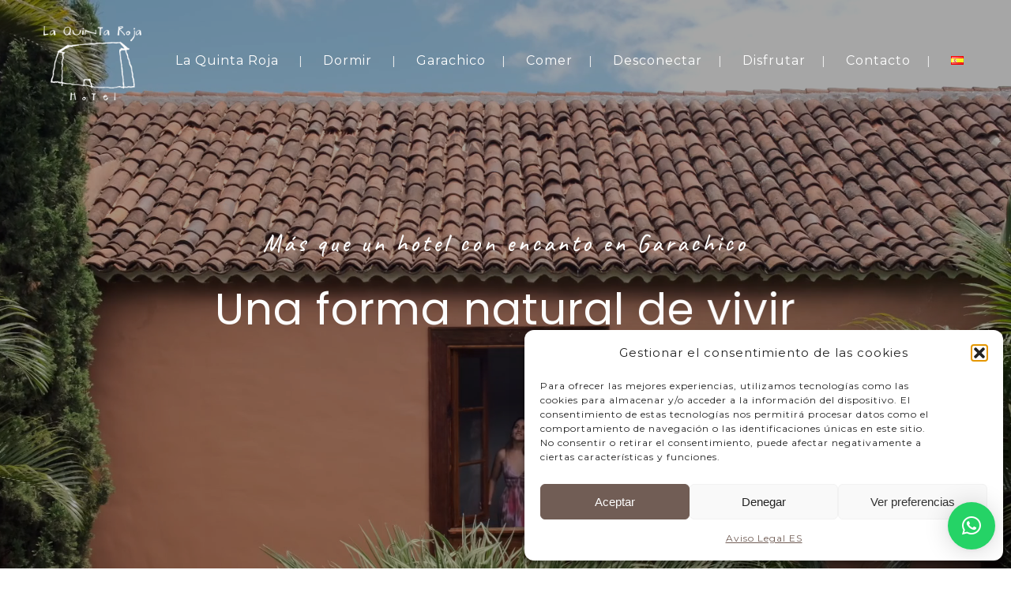

--- FILE ---
content_type: text/html; charset=UTF-8
request_url: https://quintaroja.com/
body_size: 57387
content:
<!DOCTYPE html>
<html lang="es-ES">
<head>
<meta charset="UTF-8"> 
<meta name="viewport" content="width=device-width, initial-scale=1.0">
<meta name='robots' content='index, follow, max-image-preview:large, max-snippet:-1, max-video-preview:-1' />
<link rel="alternate" href="https://quintaroja.com/" hreflang="es" />
<link rel="alternate" href="https://quintaroja.com/en/" hreflang="en" />
<link rel="alternate" href="https://quintaroja.com/de/" hreflang="de" />
<link rel="alternate" href="https://quintaroja.com/fr/" hreflang="fr" />
<!-- Google Tag Manager for WordPress by gtm4wp.com -->
<script data-cfasync="false" data-pagespeed-no-defer>
var gtm4wp_datalayer_name = "dataLayer";
var dataLayer = dataLayer || [];
</script>
<!-- End Google Tag Manager for WordPress by gtm4wp.com -->
<!-- This site is optimized with the Yoast SEO plugin v26.7 - https://yoast.com/wordpress/plugins/seo/ -->
<title>Inicio - La Quinta Roja - Una forma natural de vivir</title>
<meta name="description" content="Descubre la serenidad de nuestro hotel rural en Tenerife. Sumérgete en una experiencia exclusiva de alojamiento rural, donde la comodidad se encuentra con la autenticidad. Disfruta de la tranquilidad y la belleza natural en nuestro refugio sostenible. ¡Reserva ahora para una escapada única!" />
<link rel="canonical" href="https://quintaroja.com/" />
<meta property="og:locale" content="es_ES" />
<meta property="og:locale:alternate" content="en_GB" />
<meta property="og:locale:alternate" content="de_DE" />
<meta property="og:locale:alternate" content="fr_FR" />
<meta property="og:type" content="website" />
<meta property="og:title" content="La Quinta Roja - Más que un hotel con encanto" />
<meta property="og:description" content="Una forma natural de vivir." />
<meta property="og:url" content="https://quintaroja.com/" />
<meta property="og:site_name" content="La Quinta Roja" />
<meta property="article:modified_time" content="2025-12-17T16:37:55+00:00" />
<meta property="og:image" content="https://quintaroja.com/wp-content/uploads/2024/03/Captura-de-pantalla-2024-03-21-091929.jpg" />
<meta property="og:image:width" content="1200" />
<meta property="og:image:height" content="565" />
<meta property="og:image:type" content="image/jpeg" />
<meta name="twitter:card" content="summary_large_image" />
<script type="application/ld+json" class="yoast-schema-graph">{"@context":"https://schema.org","@graph":[{"@type":"WebPage","@id":"https://quintaroja.com/","url":"https://quintaroja.com/","name":"Inicio - La Quinta Roja - Una forma natural de vivir","isPartOf":{"@id":"https://quintaroja.com/#website"},"primaryImageOfPage":{"@id":"https://quintaroja.com/#primaryimage"},"image":{"@id":"https://quintaroja.com/#primaryimage"},"thumbnailUrl":"https://quintaroja.com/wp-content/uploads/2023/09/Bloque-1-B.jpg","datePublished":"2023-09-15T13:32:15+00:00","dateModified":"2025-12-17T16:37:55+00:00","description":"Descubre la serenidad de nuestro hotel rural en Tenerife. Sumérgete en una experiencia exclusiva de alojamiento rural, donde la comodidad se encuentra con la autenticidad. Disfruta de la tranquilidad y la belleza natural en nuestro refugio sostenible. ¡Reserva ahora para una escapada única!","breadcrumb":{"@id":"https://quintaroja.com/#breadcrumb"},"inLanguage":"es","potentialAction":[{"@type":"ReadAction","target":["https://quintaroja.com/"]}]},{"@type":"ImageObject","inLanguage":"es","@id":"https://quintaroja.com/#primaryimage","url":"https://quintaroja.com/wp-content/uploads/2023/09/Bloque-1-B.jpg","contentUrl":"https://quintaroja.com/wp-content/uploads/2023/09/Bloque-1-B.jpg","width":1024,"height":1024},{"@type":"BreadcrumbList","@id":"https://quintaroja.com/#breadcrumb","itemListElement":[{"@type":"ListItem","position":1,"name":"Portada"}]},{"@type":"WebSite","@id":"https://quintaroja.com/#website","url":"https://quintaroja.com/","name":"La Quinta Roja","description":"Una forma natural de vivir","potentialAction":[{"@type":"SearchAction","target":{"@type":"EntryPoint","urlTemplate":"https://quintaroja.com/?s={search_term_string}"},"query-input":{"@type":"PropertyValueSpecification","valueRequired":true,"valueName":"search_term_string"}}],"inLanguage":"es"}]}</script>
<!-- / Yoast SEO plugin. -->
<link rel='dns-prefetch' href='//challenges.cloudflare.com' />
<link rel='dns-prefetch' href='//www.googletagmanager.com' />
<link rel='dns-prefetch' href='//fonts.googleapis.com' />
<link rel='dns-prefetch' href='//use.fontawesome.com' />
<link rel="alternate" type="application/rss+xml" title="La Quinta Roja &raquo; Feed" href="https://quintaroja.com/feed/" />
<link rel="alternate" type="application/rss+xml" title="La Quinta Roja &raquo; Feed de los comentarios" href="https://quintaroja.com/comments/feed/" />
<link rel="alternate" title="oEmbed (JSON)" type="application/json+oembed" href="https://quintaroja.com/wp-json/oembed/1.0/embed?url=https%3A%2F%2Fquintaroja.com%2F&#038;lang=es" />
<link rel="alternate" title="oEmbed (XML)" type="text/xml+oembed" href="https://quintaroja.com/wp-json/oembed/1.0/embed?url=https%3A%2F%2Fquintaroja.com%2F&#038;format=xml&#038;lang=es" />
<style id='wp-img-auto-sizes-contain-inline-css' type='text/css'>
img:is([sizes=auto i],[sizes^="auto," i]){contain-intrinsic-size:3000px 1500px}
/*# sourceURL=wp-img-auto-sizes-contain-inline-css */
</style>
<!-- <link rel='stylesheet' id='hfe-widgets-style-css' href='https://quintaroja.com/wp-content/plugins/header-footer-elementor/inc/widgets-css/frontend.css?ver=2.8.0' type='text/css' media='all' /> -->
<link rel="stylesheet" type="text/css" href="//quintaroja.com/wp-content/cache/wpfc-minified/duvxb3x1/hmmqt.css" media="all"/>
<style id='wp-emoji-styles-inline-css' type='text/css'>
img.wp-smiley, img.emoji {
display: inline !important;
border: none !important;
box-shadow: none !important;
height: 1em !important;
width: 1em !important;
margin: 0 0.07em !important;
vertical-align: -0.1em !important;
background: none !important;
padding: 0 !important;
}
/*# sourceURL=wp-emoji-styles-inline-css */
</style>
<style id='classic-theme-styles-inline-css' type='text/css'>
/*! This file is auto-generated */
.wp-block-button__link{color:#fff;background-color:#32373c;border-radius:9999px;box-shadow:none;text-decoration:none;padding:calc(.667em + 2px) calc(1.333em + 2px);font-size:1.125em}.wp-block-file__button{background:#32373c;color:#fff;text-decoration:none}
/*# sourceURL=/wp-includes/css/classic-themes.min.css */
</style>
<style id='font-awesome-svg-styles-default-inline-css' type='text/css'>
.svg-inline--fa {
display: inline-block;
height: 1em;
overflow: visible;
vertical-align: -.125em;
}
/*# sourceURL=font-awesome-svg-styles-default-inline-css */
</style>
<!-- <link rel='stylesheet' id='font-awesome-svg-styles-css' href='https://quintaroja.com/wp-content/uploads/font-awesome/v6.4.2/css/svg-with-js.css' type='text/css' media='all' /> -->
<link rel="stylesheet" type="text/css" href="//quintaroja.com/wp-content/cache/wpfc-minified/23vyzney/hmmqt.css" media="all"/>
<style id='font-awesome-svg-styles-inline-css' type='text/css'>
.wp-block-font-awesome-icon svg::before,
.wp-rich-text-font-awesome-icon svg::before {content: unset;}
/*# sourceURL=font-awesome-svg-styles-inline-css */
</style>
<style id='global-styles-inline-css' type='text/css'>
:root{--wp--preset--aspect-ratio--square: 1;--wp--preset--aspect-ratio--4-3: 4/3;--wp--preset--aspect-ratio--3-4: 3/4;--wp--preset--aspect-ratio--3-2: 3/2;--wp--preset--aspect-ratio--2-3: 2/3;--wp--preset--aspect-ratio--16-9: 16/9;--wp--preset--aspect-ratio--9-16: 9/16;--wp--preset--color--black: #000000;--wp--preset--color--cyan-bluish-gray: #abb8c3;--wp--preset--color--white: #ffffff;--wp--preset--color--pale-pink: #f78da7;--wp--preset--color--vivid-red: #cf2e2e;--wp--preset--color--luminous-vivid-orange: #ff6900;--wp--preset--color--luminous-vivid-amber: #fcb900;--wp--preset--color--light-green-cyan: #7bdcb5;--wp--preset--color--vivid-green-cyan: #00d084;--wp--preset--color--pale-cyan-blue: #8ed1fc;--wp--preset--color--vivid-cyan-blue: #0693e3;--wp--preset--color--vivid-purple: #9b51e0;--wp--preset--gradient--vivid-cyan-blue-to-vivid-purple: linear-gradient(135deg,rgb(6,147,227) 0%,rgb(155,81,224) 100%);--wp--preset--gradient--light-green-cyan-to-vivid-green-cyan: linear-gradient(135deg,rgb(122,220,180) 0%,rgb(0,208,130) 100%);--wp--preset--gradient--luminous-vivid-amber-to-luminous-vivid-orange: linear-gradient(135deg,rgb(252,185,0) 0%,rgb(255,105,0) 100%);--wp--preset--gradient--luminous-vivid-orange-to-vivid-red: linear-gradient(135deg,rgb(255,105,0) 0%,rgb(207,46,46) 100%);--wp--preset--gradient--very-light-gray-to-cyan-bluish-gray: linear-gradient(135deg,rgb(238,238,238) 0%,rgb(169,184,195) 100%);--wp--preset--gradient--cool-to-warm-spectrum: linear-gradient(135deg,rgb(74,234,220) 0%,rgb(151,120,209) 20%,rgb(207,42,186) 40%,rgb(238,44,130) 60%,rgb(251,105,98) 80%,rgb(254,248,76) 100%);--wp--preset--gradient--blush-light-purple: linear-gradient(135deg,rgb(255,206,236) 0%,rgb(152,150,240) 100%);--wp--preset--gradient--blush-bordeaux: linear-gradient(135deg,rgb(254,205,165) 0%,rgb(254,45,45) 50%,rgb(107,0,62) 100%);--wp--preset--gradient--luminous-dusk: linear-gradient(135deg,rgb(255,203,112) 0%,rgb(199,81,192) 50%,rgb(65,88,208) 100%);--wp--preset--gradient--pale-ocean: linear-gradient(135deg,rgb(255,245,203) 0%,rgb(182,227,212) 50%,rgb(51,167,181) 100%);--wp--preset--gradient--electric-grass: linear-gradient(135deg,rgb(202,248,128) 0%,rgb(113,206,126) 100%);--wp--preset--gradient--midnight: linear-gradient(135deg,rgb(2,3,129) 0%,rgb(40,116,252) 100%);--wp--preset--font-size--small: 13px;--wp--preset--font-size--medium: 20px;--wp--preset--font-size--large: 36px;--wp--preset--font-size--x-large: 42px;--wp--preset--spacing--20: 0.44rem;--wp--preset--spacing--30: 0.67rem;--wp--preset--spacing--40: 1rem;--wp--preset--spacing--50: 1.5rem;--wp--preset--spacing--60: 2.25rem;--wp--preset--spacing--70: 3.38rem;--wp--preset--spacing--80: 5.06rem;--wp--preset--shadow--natural: 6px 6px 9px rgba(0, 0, 0, 0.2);--wp--preset--shadow--deep: 12px 12px 50px rgba(0, 0, 0, 0.4);--wp--preset--shadow--sharp: 6px 6px 0px rgba(0, 0, 0, 0.2);--wp--preset--shadow--outlined: 6px 6px 0px -3px rgb(255, 255, 255), 6px 6px rgb(0, 0, 0);--wp--preset--shadow--crisp: 6px 6px 0px rgb(0, 0, 0);}:where(.is-layout-flex){gap: 0.5em;}:where(.is-layout-grid){gap: 0.5em;}body .is-layout-flex{display: flex;}.is-layout-flex{flex-wrap: wrap;align-items: center;}.is-layout-flex > :is(*, div){margin: 0;}body .is-layout-grid{display: grid;}.is-layout-grid > :is(*, div){margin: 0;}:where(.wp-block-columns.is-layout-flex){gap: 2em;}:where(.wp-block-columns.is-layout-grid){gap: 2em;}:where(.wp-block-post-template.is-layout-flex){gap: 1.25em;}:where(.wp-block-post-template.is-layout-grid){gap: 1.25em;}.has-black-color{color: var(--wp--preset--color--black) !important;}.has-cyan-bluish-gray-color{color: var(--wp--preset--color--cyan-bluish-gray) !important;}.has-white-color{color: var(--wp--preset--color--white) !important;}.has-pale-pink-color{color: var(--wp--preset--color--pale-pink) !important;}.has-vivid-red-color{color: var(--wp--preset--color--vivid-red) !important;}.has-luminous-vivid-orange-color{color: var(--wp--preset--color--luminous-vivid-orange) !important;}.has-luminous-vivid-amber-color{color: var(--wp--preset--color--luminous-vivid-amber) !important;}.has-light-green-cyan-color{color: var(--wp--preset--color--light-green-cyan) !important;}.has-vivid-green-cyan-color{color: var(--wp--preset--color--vivid-green-cyan) !important;}.has-pale-cyan-blue-color{color: var(--wp--preset--color--pale-cyan-blue) !important;}.has-vivid-cyan-blue-color{color: var(--wp--preset--color--vivid-cyan-blue) !important;}.has-vivid-purple-color{color: var(--wp--preset--color--vivid-purple) !important;}.has-black-background-color{background-color: var(--wp--preset--color--black) !important;}.has-cyan-bluish-gray-background-color{background-color: var(--wp--preset--color--cyan-bluish-gray) !important;}.has-white-background-color{background-color: var(--wp--preset--color--white) !important;}.has-pale-pink-background-color{background-color: var(--wp--preset--color--pale-pink) !important;}.has-vivid-red-background-color{background-color: var(--wp--preset--color--vivid-red) !important;}.has-luminous-vivid-orange-background-color{background-color: var(--wp--preset--color--luminous-vivid-orange) !important;}.has-luminous-vivid-amber-background-color{background-color: var(--wp--preset--color--luminous-vivid-amber) !important;}.has-light-green-cyan-background-color{background-color: var(--wp--preset--color--light-green-cyan) !important;}.has-vivid-green-cyan-background-color{background-color: var(--wp--preset--color--vivid-green-cyan) !important;}.has-pale-cyan-blue-background-color{background-color: var(--wp--preset--color--pale-cyan-blue) !important;}.has-vivid-cyan-blue-background-color{background-color: var(--wp--preset--color--vivid-cyan-blue) !important;}.has-vivid-purple-background-color{background-color: var(--wp--preset--color--vivid-purple) !important;}.has-black-border-color{border-color: var(--wp--preset--color--black) !important;}.has-cyan-bluish-gray-border-color{border-color: var(--wp--preset--color--cyan-bluish-gray) !important;}.has-white-border-color{border-color: var(--wp--preset--color--white) !important;}.has-pale-pink-border-color{border-color: var(--wp--preset--color--pale-pink) !important;}.has-vivid-red-border-color{border-color: var(--wp--preset--color--vivid-red) !important;}.has-luminous-vivid-orange-border-color{border-color: var(--wp--preset--color--luminous-vivid-orange) !important;}.has-luminous-vivid-amber-border-color{border-color: var(--wp--preset--color--luminous-vivid-amber) !important;}.has-light-green-cyan-border-color{border-color: var(--wp--preset--color--light-green-cyan) !important;}.has-vivid-green-cyan-border-color{border-color: var(--wp--preset--color--vivid-green-cyan) !important;}.has-pale-cyan-blue-border-color{border-color: var(--wp--preset--color--pale-cyan-blue) !important;}.has-vivid-cyan-blue-border-color{border-color: var(--wp--preset--color--vivid-cyan-blue) !important;}.has-vivid-purple-border-color{border-color: var(--wp--preset--color--vivid-purple) !important;}.has-vivid-cyan-blue-to-vivid-purple-gradient-background{background: var(--wp--preset--gradient--vivid-cyan-blue-to-vivid-purple) !important;}.has-light-green-cyan-to-vivid-green-cyan-gradient-background{background: var(--wp--preset--gradient--light-green-cyan-to-vivid-green-cyan) !important;}.has-luminous-vivid-amber-to-luminous-vivid-orange-gradient-background{background: var(--wp--preset--gradient--luminous-vivid-amber-to-luminous-vivid-orange) !important;}.has-luminous-vivid-orange-to-vivid-red-gradient-background{background: var(--wp--preset--gradient--luminous-vivid-orange-to-vivid-red) !important;}.has-very-light-gray-to-cyan-bluish-gray-gradient-background{background: var(--wp--preset--gradient--very-light-gray-to-cyan-bluish-gray) !important;}.has-cool-to-warm-spectrum-gradient-background{background: var(--wp--preset--gradient--cool-to-warm-spectrum) !important;}.has-blush-light-purple-gradient-background{background: var(--wp--preset--gradient--blush-light-purple) !important;}.has-blush-bordeaux-gradient-background{background: var(--wp--preset--gradient--blush-bordeaux) !important;}.has-luminous-dusk-gradient-background{background: var(--wp--preset--gradient--luminous-dusk) !important;}.has-pale-ocean-gradient-background{background: var(--wp--preset--gradient--pale-ocean) !important;}.has-electric-grass-gradient-background{background: var(--wp--preset--gradient--electric-grass) !important;}.has-midnight-gradient-background{background: var(--wp--preset--gradient--midnight) !important;}.has-small-font-size{font-size: var(--wp--preset--font-size--small) !important;}.has-medium-font-size{font-size: var(--wp--preset--font-size--medium) !important;}.has-large-font-size{font-size: var(--wp--preset--font-size--large) !important;}.has-x-large-font-size{font-size: var(--wp--preset--font-size--x-large) !important;}
:where(.wp-block-post-template.is-layout-flex){gap: 1.25em;}:where(.wp-block-post-template.is-layout-grid){gap: 1.25em;}
:where(.wp-block-term-template.is-layout-flex){gap: 1.25em;}:where(.wp-block-term-template.is-layout-grid){gap: 1.25em;}
:where(.wp-block-columns.is-layout-flex){gap: 2em;}:where(.wp-block-columns.is-layout-grid){gap: 2em;}
:root :where(.wp-block-pullquote){font-size: 1.5em;line-height: 1.6;}
/*# sourceURL=global-styles-inline-css */
</style>
<!-- <link rel='stylesheet' id='contact-form-7-css' href='https://quintaroja.com/wp-content/plugins/contact-form-7/includes/css/styles.css?ver=6.1.4' type='text/css' media='all' /> -->
<!-- <link rel='stylesheet' id='nd_booking_style-css' href='https://quintaroja.com/wp-content/plugins/nd-booking/assets/css/style.css?ver=6.9' type='text/css' media='all' /> -->
<!-- <link rel='stylesheet' id='nd_elements_style-css' href='https://quintaroja.com/wp-content/plugins/nd-elements/css/style.css?ver=6.9' type='text/css' media='all' /> -->
<!-- <link rel='stylesheet' id='nd_cc_style-css' href='https://quintaroja.com/wp-content/plugins/nd-projects/assets/css/style.css?ver=6.9' type='text/css' media='all' /> -->
<!-- <link rel='stylesheet' id='nd_rst_style-css' href='https://quintaroja.com/wp-content/plugins/nd-restaurant-reservations/assets/css/style.css?ver=6.9' type='text/css' media='all' /> -->
<!-- <link rel='stylesheet' id='nd_options_style-css' href='https://quintaroja.com/wp-content/plugins/nd-shortcodes/css/style.css?ver=6.9' type='text/css' media='all' /> -->
<link rel="stylesheet" type="text/css" href="//quintaroja.com/wp-content/cache/wpfc-minified/g4doikw8/hmmqt.css" media="all"/>
<link rel='stylesheet' id='nd_options_font_family_h-css' href='https://fonts.googleapis.com/css?family=Montserrat%3A400%2C700&#038;ver=6.9' type='text/css' media='all' />
<link rel='stylesheet' id='nd_options_font_family_p-css' href='https://fonts.googleapis.com/css?family=Montserrat%3A400%2C700&#038;ver=6.9' type='text/css' media='all' />
<link rel='stylesheet' id='nd_options_font_family_third-css' href='https://fonts.googleapis.com/css?family=Montserrat%3A400%2C700&#038;ver=6.9' type='text/css' media='all' />
<!-- <link rel='stylesheet' id='cmplz-general-css' href='https://quintaroja.com/wp-content/plugins/complianz-gdpr/assets/css/cookieblocker.min.css?ver=1767184156' type='text/css' media='all' /> -->
<!-- <link rel='stylesheet' id='hfe-style-css' href='https://quintaroja.com/wp-content/plugins/header-footer-elementor/assets/css/header-footer-elementor.css?ver=2.8.0' type='text/css' media='all' /> -->
<!-- <link rel='stylesheet' id='elementor-frontend-css' href='https://quintaroja.com/wp-content/plugins/elementor/assets/css/frontend.min.css?ver=3.34.1' type='text/css' media='all' /> -->
<!-- <link rel='stylesheet' id='eael-general-css' href='https://quintaroja.com/wp-content/plugins/essential-addons-for-elementor-lite/assets/front-end/css/view/general.min.css?ver=6.5.5' type='text/css' media='all' /> -->
<!-- <link rel='stylesheet' id='eael-7755-css' href='https://quintaroja.com/wp-content/uploads/essential-addons-elementor/eael-7755.css?ver=1765989475' type='text/css' media='all' /> -->
<link rel="stylesheet" type="text/css" href="//quintaroja.com/wp-content/cache/wpfc-minified/cf3w892/hmmz6.css" media="all"/>
<link rel='stylesheet' id='elementor-post-8-css' href='https://quintaroja.com/wp-content/uploads/elementor/css/post-8.css?ver=1767951506' type='text/css' media='all' />
<!-- <link rel='stylesheet' id='widget-heading-css' href='https://quintaroja.com/wp-content/plugins/elementor/assets/css/widget-heading.min.css?ver=3.34.1' type='text/css' media='all' /> -->
<!-- <link rel='stylesheet' id='e-animation-fadeInUp-css' href='https://quintaroja.com/wp-content/plugins/elementor/assets/lib/animations/styles/fadeInUp.min.css?ver=3.34.1' type='text/css' media='all' /> -->
<!-- <link rel='stylesheet' id='widget-nested-accordion-css' href='https://quintaroja.com/wp-content/plugins/elementor/assets/css/widget-nested-accordion.min.css?ver=3.34.1' type='text/css' media='all' /> -->
<!-- <link rel='stylesheet' id='e-animation-fadeIn-css' href='https://quintaroja.com/wp-content/plugins/elementor/assets/lib/animations/styles/fadeIn.min.css?ver=3.34.1' type='text/css' media='all' /> -->
<!-- <link rel='stylesheet' id='widget-image-css' href='https://quintaroja.com/wp-content/plugins/elementor/assets/css/widget-image.min.css?ver=3.34.1' type='text/css' media='all' /> -->
<!-- <link rel='stylesheet' id='e-animation-fadeInLeft-css' href='https://quintaroja.com/wp-content/plugins/elementor/assets/lib/animations/styles/fadeInLeft.min.css?ver=3.34.1' type='text/css' media='all' /> -->
<!-- <link rel='stylesheet' id='widget-icon-list-css' href='https://quintaroja.com/wp-content/plugins/elementor/assets/css/widget-icon-list.min.css?ver=3.34.1' type='text/css' media='all' /> -->
<!-- <link rel='stylesheet' id='e-animation-shrink-css' href='https://quintaroja.com/wp-content/plugins/elementor/assets/lib/animations/styles/e-animation-shrink.min.css?ver=3.34.1' type='text/css' media='all' /> -->
<link rel="stylesheet" type="text/css" href="//quintaroja.com/wp-content/cache/wpfc-minified/qgouvq9u/hmmz6.css" media="all"/>
<link rel='stylesheet' id='elementor-post-7755-css' href='https://quintaroja.com/wp-content/uploads/elementor/css/post-7755.css?ver=1767951507' type='text/css' media='all' />
<!-- <link rel='stylesheet' id='eael-11015-css' href='https://quintaroja.com/wp-content/uploads/essential-addons-elementor/eael-11015.css?ver=1765989475' type='text/css' media='all' /> -->
<link rel="stylesheet" type="text/css" href="//quintaroja.com/wp-content/cache/wpfc-minified/mkx662a0/hmmz6.css" media="all"/>
<link rel='stylesheet' id='elementor-post-11015-css' href='https://quintaroja.com/wp-content/uploads/elementor/css/post-11015.css?ver=1767951507' type='text/css' media='all' />
<!-- <link rel='stylesheet' id='nicdark-style-css' href='https://quintaroja.com/wp-content/themes/hotelbooking/style.css?ver=6.9' type='text/css' media='all' /> -->
<link rel="stylesheet" type="text/css" href="//quintaroja.com/wp-content/cache/wpfc-minified/km3buqk8/hmmqt.css" media="all"/>
<link rel='stylesheet' id='nicdark-fonts-css' href='//fonts.googleapis.com/css?family=Gilda%2BDisplay%7CRoboto%3A300%2C400%2C500%2C700&#038;ver=1.0.0' type='text/css' media='all' />
<link rel='stylesheet' id='font-awesome-official-css' href='https://use.fontawesome.com/releases/v6.4.2/css/all.css' type='text/css' media='all' integrity="sha384-blOohCVdhjmtROpu8+CfTnUWham9nkX7P7OZQMst+RUnhtoY/9qemFAkIKOYxDI3" crossorigin="anonymous" />
<!-- <link rel='stylesheet' id='hfe-elementor-icons-css' href='https://quintaroja.com/wp-content/plugins/elementor/assets/lib/eicons/css/elementor-icons.min.css?ver=5.34.0' type='text/css' media='all' /> -->
<!-- <link rel='stylesheet' id='hfe-icons-list-css' href='https://quintaroja.com/wp-content/plugins/elementor/assets/css/widget-icon-list.min.css?ver=3.24.3' type='text/css' media='all' /> -->
<!-- <link rel='stylesheet' id='hfe-social-icons-css' href='https://quintaroja.com/wp-content/plugins/elementor/assets/css/widget-social-icons.min.css?ver=3.24.0' type='text/css' media='all' /> -->
<!-- <link rel='stylesheet' id='hfe-social-share-icons-brands-css' href='https://quintaroja.com/wp-content/plugins/elementor/assets/lib/font-awesome/css/brands.css?ver=5.15.3' type='text/css' media='all' /> -->
<!-- <link rel='stylesheet' id='hfe-social-share-icons-fontawesome-css' href='https://quintaroja.com/wp-content/plugins/elementor/assets/lib/font-awesome/css/fontawesome.css?ver=5.15.3' type='text/css' media='all' /> -->
<!-- <link rel='stylesheet' id='hfe-nav-menu-icons-css' href='https://quintaroja.com/wp-content/plugins/elementor/assets/lib/font-awesome/css/solid.css?ver=5.15.3' type='text/css' media='all' /> -->
<!-- <link rel='stylesheet' id='ekit-widget-styles-css' href='https://quintaroja.com/wp-content/plugins/elementskit-lite/widgets/init/assets/css/widget-styles.css?ver=3.7.8' type='text/css' media='all' /> -->
<!-- <link rel='stylesheet' id='ekit-responsive-css' href='https://quintaroja.com/wp-content/plugins/elementskit-lite/widgets/init/assets/css/responsive.css?ver=3.7.8' type='text/css' media='all' /> -->
<!-- <link rel='stylesheet' id='sib-front-css-css' href='https://quintaroja.com/wp-content/plugins/mailin/css/mailin-front.css?ver=6.9' type='text/css' media='all' /> -->
<link rel="stylesheet" type="text/css" href="//quintaroja.com/wp-content/cache/wpfc-minified/d3rvuxd8/hmmqt.css" media="all"/>
<link rel='stylesheet' id='font-awesome-official-v4shim-css' href='https://use.fontawesome.com/releases/v6.4.2/css/v4-shims.css' type='text/css' media='all' integrity="sha384-IqMDcR2qh8kGcGdRrxwop5R2GiUY5h8aDR/LhYxPYiXh3sAAGGDkFvFqWgFvTsTd" crossorigin="anonymous" />
<!-- <link rel='stylesheet' id='elementor-gf-local-poppins-css' href='https://quintaroja.com/wp-content/uploads/elementor/google-fonts/css/poppins.css?ver=1748880094' type='text/css' media='all' /> -->
<link rel="stylesheet" type="text/css" href="//quintaroja.com/wp-content/cache/wpfc-minified/g2vp12y8/hmmqt.css" media="all"/>
<link rel='stylesheet' id='elementor-gf-arsenal-css' href='https://fonts.googleapis.com/css?family=Arsenal:100,100italic,200,200italic,300,300italic,400,400italic,500,500italic,600,600italic,700,700italic,800,800italic,900,900italic&#038;display=swap' type='text/css' media='all' />
<!-- <link rel='stylesheet' id='elementor-gf-local-caveat-css' href='https://quintaroja.com/wp-content/uploads/elementor/google-fonts/css/caveat.css?ver=1748880096' type='text/css' media='all' /> -->
<!-- <link rel='stylesheet' id='elementor-icons-ekiticons-css' href='https://quintaroja.com/wp-content/plugins/elementskit-lite/modules/elementskit-icon-pack/assets/css/ekiticons.css?ver=3.7.8' type='text/css' media='all' /> -->
<link rel="stylesheet" type="text/css" href="//quintaroja.com/wp-content/cache/wpfc-minified/q920mn9c/hmmz6.css" media="all"/>
<script src='//quintaroja.com/wp-content/cache/wpfc-minified/8vexbxjn/hmmqt.js' type="text/javascript"></script>
<!-- <script type="text/javascript" src="https://quintaroja.com/wp-includes/js/jquery/jquery.min.js?ver=3.7.1" id="jquery-core-js"></script> -->
<!-- <script type="text/javascript" src="https://quintaroja.com/wp-includes/js/jquery/jquery-migrate.min.js?ver=3.4.1" id="jquery-migrate-js"></script> -->
<script type="text/javascript" id="jquery-js-after">
/* <![CDATA[ */
!function($){"use strict";$(document).ready(function(){$(this).scrollTop()>100&&$(".hfe-scroll-to-top-wrap").removeClass("hfe-scroll-to-top-hide"),$(window).scroll(function(){$(this).scrollTop()<100?$(".hfe-scroll-to-top-wrap").fadeOut(300):$(".hfe-scroll-to-top-wrap").fadeIn(300)}),$(".hfe-scroll-to-top-wrap").on("click",function(){$("html, body").animate({scrollTop:0},300);return!1})})}(jQuery);
!function($){'use strict';$(document).ready(function(){var bar=$('.hfe-reading-progress-bar');if(!bar.length)return;$(window).on('scroll',function(){var s=$(window).scrollTop(),d=$(document).height()-$(window).height(),p=d? s/d*100:0;bar.css('width',p+'%')});});}(jQuery);
//# sourceURL=jquery-js-after
/* ]]> */
</script>
<!-- Fragmento de código de la etiqueta de Google (gtag.js) añadida por Site Kit -->
<!-- Fragmento de código de Google Analytics añadido por Site Kit -->
<script type="text/javascript" src="https://www.googletagmanager.com/gtag/js?id=GT-T56L3BLX" id="google_gtagjs-js" async></script>
<script type="text/javascript" id="google_gtagjs-js-after">
/* <![CDATA[ */
window.dataLayer = window.dataLayer || [];function gtag(){dataLayer.push(arguments);}
gtag("set","linker",{"domains":["quintaroja.com"]});
gtag("js", new Date());
gtag("set", "developer_id.dZTNiMT", true);
gtag("config", "GT-T56L3BLX");
//# sourceURL=google_gtagjs-js-after
/* ]]> */
</script>
<script type="text/javascript" id="sib-front-js-js-extra">
/* <![CDATA[ */
var sibErrMsg = {"invalidMail":"Please fill out valid email address","requiredField":"Please fill out required fields","invalidDateFormat":"Please fill out valid date format","invalidSMSFormat":"Please fill out valid phone number"};
var ajax_sib_front_object = {"ajax_url":"https://quintaroja.com/wp-admin/admin-ajax.php","ajax_nonce":"3bf6449a9d","flag_url":"https://quintaroja.com/wp-content/plugins/mailin/img/flags/"};
//# sourceURL=sib-front-js-js-extra
/* ]]> */
</script>
<script src='//quintaroja.com/wp-content/cache/wpfc-minified/8vf5p13j/hmmqt.js' type="text/javascript"></script>
<!-- <script type="text/javascript" src="https://quintaroja.com/wp-content/plugins/mailin/js/mailin-front.js?ver=1762341248" id="sib-front-js-js"></script> -->
<link rel="https://api.w.org/" href="https://quintaroja.com/wp-json/" /><link rel="alternate" title="JSON" type="application/json" href="https://quintaroja.com/wp-json/wp/v2/pages/7755" /><link rel="EditURI" type="application/rsd+xml" title="RSD" href="https://quintaroja.com/xmlrpc.php?rsd" />
<meta name="generator" content="WordPress 6.9" />
<link rel='shortlink' href='https://quintaroja.com/' />
<meta name="generator" content="Site Kit by Google 1.168.0" />
<style type="text/css">
/*color_dark_1*/
.nd_booking_bg_greydark, #nd_booking_slider_range .ui-slider-range, #nd_booking_slider_range .ui-slider-handle,
.ui-tooltip.nd_booking_tooltip_jquery_content,.ui-datepicker,.ui-datepicker .ui-datepicker-prev span,
.ui-datepicker .ui-datepicker-next span { background-color: #78635a; }
#nd_booking_search_filter_options li p { border-bottom: 2px solid #78635a;}
#nd_booking_checkout_payment_tab_list li.ui-state-active { border-bottom: 1px solid #78635a;}
.nd_booking_border_1_solid_greydark_important { border: 1px solid #78635a !important;}
/*color_dark_2*/
.nd_booking_bg_greydark_2, .ui-datepicker .ui-datepicker-header { background-color: #715d55; }
.nd_booking_bg_greydark_2_important { background-color: #715d55 !important; }
/*color_1*/
.nd_booking_bg_yellow, .nd_booking_btn_pagination_active, .ui-datepicker-today a { background-color: #ffffff; }
.nd_booking_color_yellow_important { color: #ffffff !important ; }
/*color_2*/
.nd_booking_bg_red { background-color: #8b4d4d; }
/*color_3*/
.nd_booking_bg_color_3 { background-color: #8b4d4d; }
</style>
<!--START  for post-->
<style type="text/css">
/*sidebar*/
.nd_booking_sidebar .widget { margin-bottom: 40px; }
.nd_booking_sidebar .widget img, .nd_booking_sidebar .widget select { max-width: 100%; }
.nd_booking_sidebar .widget h3 { margin-bottom: 20px; font-weight: bolder; }
/*search*/
.nd_booking_sidebar .widget.widget_search input[type="text"] { width: 100%; font-weight: lighter; }
.nd_booking_sidebar .widget.widget_search input[type="submit"] { margin-top: 20px; letter-spacing: 2px; text-transform: uppercase; font-weight: bold; font-size: 11px; font-family: 'Montserrat', sans-serif; }
/*list*/
.nd_booking_sidebar .widget ul { margin: 0px; padding: 0px; list-style: none; }
.nd_booking_sidebar .widget > ul > li { padding: 10px; border-bottom: 1px solid #f1f1f1; }
.nd_booking_sidebar .widget > ul > li:last-child { padding-bottom: 0px; border-bottom: 0px solid #f1f1f1; }
.nd_booking_sidebar .widget ul li { padding: 10px; }
.nd_booking_sidebar .widget ul.children { padding: 10px; }
.nd_booking_sidebar .widget ul.children:last-child { padding-bottom: 0px; }
/*calendar*/
.nd_booking_sidebar .widget.widget_calendar table { text-align: center; background-color: #1c1c1c; width: 100%; border: 0px solid #f1f1f1; line-height: 20px; }
.nd_booking_sidebar .widget.widget_calendar table th { padding: 10px 5px; font-size: 12px; }
.nd_booking_sidebar .widget.widget_calendar table td { padding: 10px 5px; color: #fff; font-size: 12px; }
.nd_booking_sidebar .widget.widget_calendar table tbody td a { color: #fff; padding: 5px; border-radius: 0px; }
.nd_booking_sidebar .widget.widget_calendar table tfoot td a { color: #fff; background-color: #715d55; padding: 5px; border-radius: 0px; font-size: 12px; text-transform: uppercase; }
.nd_booking_sidebar .widget.widget_calendar table tfoot td { padding-bottom: 20px; }
.nd_booking_sidebar .widget.widget_calendar table tfoot td#prev { text-align: right; }
.nd_booking_sidebar .widget.widget_calendar table tfoot td#next { text-align: left; }
.nd_booking_sidebar .widget.widget_calendar table caption { font-size: 20px; font-weight: bolder; background-color: #151515; padding: 20px; border: 0px solid #f1f1f1; border-bottom: 0px; }
/*color calendar*/
.nd_booking_sidebar .widget.widget_calendar table thead { color: ; }
.nd_booking_sidebar .widget.widget_calendar table tbody td a { background-color: #715d55; }
.nd_booking_sidebar .widget.widget_calendar table caption { color:#fff; font-family: 'Montserrat', sans-serif; }
/*menu*/
.nd_booking_sidebar .widget div ul { margin: 0px; padding: 0px; list-style: none; }
.nd_booking_sidebar .widget div > ul > li { padding: 10px; border-bottom: 1px solid #f1f1f1; }
.nd_booking_sidebar .widget div > ul > li:last-child { padding-bottom: 0px; border-bottom: 0px solid #f1f1f1; }
.nd_booking_sidebar .widget div ul li { padding: 10px; }
.nd_booking_sidebar .widget div ul.sub-menu { padding: 10px; }
.nd_booking_sidebar .widget div ul.sub-menu:last-child { padding-bottom: 0px; }
/*tag*/
.nd_booking_sidebar .widget.widget_tag_cloud a { padding: 8px; border: 1px solid #f1f1f1; border-radius: 0px; display: inline-block; margin: 5px; margin-left: 0px; font-size: 12px !important; line-height: 12px; }
</style>
<!--END css for post-->
<style type="text/css">
/*color_dark_1*/
.nd_cc_bg_greydark, #nd_cc_slider_range .ui-slider-range, #nd_cc_slider_range .ui-slider-handle,
.ui-tooltip.nd_cc_tooltip_jquery_content { background-color: #1c1c1c; }
#nd_cc_search_filter_options li p { border-bottom: 2px solid #1c1c1c;}
#nd_cc_checkout_payment_tab_list li.ui-state-active { border-bottom: 1px solid #1c1c1c;}
.nd_cc_border_1_solid_greydark_important { border: 1px solid #1c1c1c !important;}
/*color_dark_2*/
.nd_cc_bg_greydark_2 { background-color: #1c1c1c; }
.nd_cc_bg_greydark_2_important { background-color: #1c1c1c !important; }
/*color_1*/
.nd_cc_bg_yellow, .nd_cc_btn_pagination_active { background-color: #78635a; }
.nd_cc_color_yellow_important { color: #78635a !important ; }
/*color_2*/
.nd_cc_bg_red { background-color: #78635a; }
</style>
<!--START  for post-->
<style type="text/css">
/*sidebar*/
.nd_cc_sidebar .widget { margin-bottom: 40px; }
.nd_cc_sidebar .widget img, .nd_cc_sidebar .widget select { max-width: 100%; }
.nd_cc_sidebar .widget h3 { margin-bottom: 20px; font-weight: normal; }
/*search*/
.nd_cc_sidebar .widget.widget_search input[type="text"] { width: 100%; font-weight: lighter; }
.nd_cc_sidebar .widget.widget_search input[type="submit"] { margin-top: 20px; letter-spacing: 2px; text-transform: uppercase; font-weight: normal; font-size: 13px; font-family: 'Montserrat', sans-serif; }
/*list*/
.nd_cc_sidebar .widget ul { margin: 0px; padding: 0px; list-style: none; }
.nd_cc_sidebar .widget > ul > li { padding: 10px; border-bottom: 1px solid #f1f1f1; }
.nd_cc_sidebar .widget > ul > li:last-child { padding-bottom: 0px; border-bottom: 0px solid #f1f1f1; }
.nd_cc_sidebar .widget ul li { padding: 10px; }
.nd_cc_sidebar .widget ul.children { padding: 10px; }
.nd_cc_sidebar .widget ul.children:last-child { padding-bottom: 0px; }
/*calendar*/
.nd_cc_sidebar .widget.widget_calendar table { text-align: center; background-color: #1c1c1c; width: 100%; border: 0px solid #f1f1f1; line-height: 20px; }
.nd_cc_sidebar .widget.widget_calendar table th { padding: 10px 5px; font-size: 12px; }
.nd_cc_sidebar .widget.widget_calendar table td { padding: 10px 5px; color: #fff; font-size: 12px; }
.nd_cc_sidebar .widget.widget_calendar table tbody td a { color: #fff; padding: 5px; border-radius: 0px; }
.nd_cc_sidebar .widget.widget_calendar table tfoot td a { color: #fff; background-color: #715d55; padding: 5px; border-radius: 0px; font-size: 12px; text-transform: uppercase; }
.nd_cc_sidebar .widget.widget_calendar table tfoot td { padding-bottom: 20px; }
.nd_cc_sidebar .widget.widget_calendar table tfoot td#prev { text-align: right; }
.nd_cc_sidebar .widget.widget_calendar table tfoot td#next { text-align: left; }
.nd_cc_sidebar .widget.widget_calendar table caption { font-size: 20px; font-weight: bolder; background-color: #151515; padding: 20px; border: 0px solid #f1f1f1; border-bottom: 0px; }
/*color calendar*/
.nd_cc_sidebar .widget.widget_calendar table thead { color: ; }
.nd_cc_sidebar .widget.widget_calendar table tbody td a { background-color: #715d55; }
.nd_cc_sidebar .widget.widget_calendar table caption { color:#fff; font-family: 'Montserrat', sans-serif; }
/*menu*/
.nd_cc_sidebar .widget div ul { margin: 0px; padding: 0px; list-style: none; }
.nd_cc_sidebar .widget div > ul > li { padding: 10px; border-bottom: 1px solid #f1f1f1; }
.nd_cc_sidebar .widget div > ul > li:last-child { padding-bottom: 0px; border-bottom: 0px solid #f1f1f1; }
.nd_cc_sidebar .widget div ul li { padding: 10px; }
.nd_cc_sidebar .widget div ul.sub-menu { padding: 10px; }
.nd_cc_sidebar .widget div ul.sub-menu:last-child { padding-bottom: 0px; }
/*tag*/
.nd_cc_sidebar .widget.widget_tag_cloud a { padding: 8px; border: 1px solid #f1f1f1; border-radius: 0px; display: inline-block; margin: 5px; margin-left: 0px; font-size: 12px !important; line-height: 12px; }
/*single project*/
.nd_cc_single_project_tags_container a{ border:1px solid #f1f1f1; padding: 5px 10px; font-size: 13px; line-height: 13px; text-transform: uppercase; margin-left: 20px; }
#nd_cc_single_cpt_1_image_and_box_iframe iframe { float: left; }
</style>
<!--END css for post-->
<style type="text/css">
/*color_dark_1*/
.nd_rst_bg_dark_1 { background-color: #78635a; }
/*color_1*/
.nd_rst_bg_color_1 { background-color: #8b4d4d; }
/*color_2*/
.nd_rst_bg_color_2 { background-color: #715d55; }
</style>
<style type="text/css">
/*START FONTS FAMILY*/
.nd_options_customizer_fonts .nd_options_first_font,
.nd_options_customizer_fonts h1,
.nd_options_customizer_fonts h2,
.nd_options_customizer_fonts h3,
.nd_options_customizer_fonts h4,
.nd_options_customizer_fonts h5,
.nd_options_customizer_fonts h6
{ font-family: 'Montserrat', sans-serif; }
.nd_options_customizer_fonts,
.nd_options_customizer_fonts .nd_options_second_font,
.nd_options_customizer_fonts p,
.nd_options_customizer_fonts a,
.nd_options_customizer_fonts select,
.nd_options_customizer_fonts textarea,
.nd_options_customizer_fonts label,
.nd_options_customizer_fonts input,
#start_nicdark_framework
{ font-family: 'Montserrat', sans-serif; }
.nd_options_customizer_fonts .nd_options_second_font_important
{ font-family: 'Montserrat', sans-serif !important; }
.nd_options_customizer_fonts .nd_options_third_font
{ font-family: 'Montserrat', sans-serif; }
/*START FONTS COLOR*/
.nd_options_customizer_fonts .nd_options_color_greydark,
.nd_options_customizer_fonts h1,
.nd_options_customizer_fonts h2,
.nd_options_customizer_fonts h3,
.nd_options_customizer_fonts h4,
.nd_options_customizer_fonts h5,
.nd_options_customizer_fonts h6
{ color: ; }
.nd_options_customizer_fonts .nd_options_color_greydark_important
{ color:  !important; }
/*PLACEHOLDER*/
.nd_options_customizer_fonts .nd_options_placeholder_color_greydark_important::-webkit-input-placeholder { color:  !important; }
.nd_options_customizer_fonts .nd_options_placeholder_color_greydark_important::-moz-placeholder { color:  !important; }
.nd_options_customizer_fonts .nd_options_placeholder_color_greydark_important:-ms-input-placeholder { color:  !important; }
.nd_options_customizer_fonts .nd_options_placeholder_color_greydark_important:-moz-placeholder { color:  !important; }
.nd_options_customizer_fonts,
.nd_options_customizer_fonts .nd_options_color_grey,
.nd_options_customizer_fonts p,
.nd_options_customizer_fonts a,
.nd_options_customizer_fonts select,
.nd_options_customizer_fonts textarea,
.nd_options_customizer_fonts label,
.nd_options_customizer_fonts input
{ color: ; }
.nd_options_color_grey_important { color:  !important; }
/*compatibility with plugin Learning*/
#nd_learning_calendar_single_course .ui-datepicker-title {
font-family: 'Montserrat', sans-serif;
color: ;	
}
#nd_learning_calendar_single_course .ui-datepicker-calendar th {
color: ;	
}
</style>
<style type="text/css">
/*START FORMS STYLES*/
.nd_options_customizer_forms span.wpcf7-not-valid-tip,
.nd_options_customizer_forms .wpcf7-response-output.wpcf7-validation-errors,
.wpcf7-response-output
{ 
background-color: ; 
border-width: 0px !important;
border-color:  !important;
border-radius: 0px;
border-style: solid;
padding: 10px 20px !important;
color: #ffffff;
margin: 10px 0px 10px 0px !important;
font-size: 13px;
line-height: 20px;
}
.nd_options_customizer_forms .wpcf7-response-output.wpcf7-mail-sent-ok
{ 
background-color: ; 
border-width: 0px;
border-color: ;
border-radius: 0px;
border-style: solid;
padding: 10px 20px;
color: #ffffff;
margin: 0px;
margin-top: 10px;
font-size: 13px;
line-height: 20px;
}
/*new compatibility*/
.nd_options_customizer_forms .wpcf7 form.sent .wpcf7-response-output {
background-color: ; 
border-width: 0px;
border-color: ;
border-radius: 0px;
border-style: solid;
padding: 10px 20px;
color: #ffffff;
margin: 0px;
margin-top: 10px;
font-size: 13px;
line-height: 20px;
}
</style>
<style type="text/css">
/*START FORMS STYLES*/
.nd_options_customizer_forms input[type="text"],
.nd_options_customizer_forms input[type="email"],
.nd_options_customizer_forms input[type="url"],
.nd_options_customizer_forms input[type="tel"],
.nd_options_customizer_forms input[type="number"],
.nd_options_customizer_forms input[type="date"],
.nd_options_customizer_forms input[type="file"],
.nd_options_customizer_forms input[type="password"],
.nd_options_customizer_forms select,
.nd_options_customizer_forms textarea,
.StripeElement
{ 
background-color: #f9f9f9; 
border-width: 1px;
border-color: #f1f1f1;
border-radius: 30px;
border-style: solid;
padding: 10px 20px;
-webkit-appearance: none;
color:  !important;
}
.nd_options_customizer_forms input[type="text"]::-webkit-input-placeholder,
.nd_options_customizer_forms input[type="email"]::-webkit-input-placeholder,
.nd_options_customizer_forms input[type="url"]::-webkit-input-placeholder, 
.nd_options_customizer_forms input[type="tel"]::-webkit-input-placeholder ,
.nd_options_customizer_forms input[type="password"]::-webkit-input-placeholder ,
.nd_options_customizer_forms input[type="number"]::-webkit-input-placeholder,
.nd_options_customizer_forms textarea::-webkit-input-placeholder  {
color:  !important;	
}
.nd_options_customizer_forms select {
cursor: pointer;
}
.nd_options_customizer_forms select option {
padding: 10px 20px;	
}
</style>
<style type="text/css">
/*START FORMS STYLES*/
.nd_options_customizer_forms input[type="submit"],
.nd_options_customizer_forms button[type="submit"],
.give-btn.give-btn-modal
{ 
background-color: #715d55; 
border-width: 0px;
border-color: #715d55;
border-radius: 30px;
border-style: solid;
padding: 10px 20px;
-webkit-appearance: none;
color: ;
cursor: pointer;
font-family: 'Montserrat', sans-serif;
}
</style>
<style type="text/css">
.nd_options_cursor_default_a > a { cursor: default; }
.nd_options_customizer_labels_color_new { background-color: #978667; }
/*hot*/
.nd_options_navigation_type .menu li.nd_options_hot_label > a:after,
#nd_options_header_5 .menu li.nd_options_hot_label > a:after,
#nd_options_header_6 .menu li.nd_options_hot_label > a:after { content: "HOT"; float: right; background-color: #978667; border-radius: 3px; color: #fff; font-size: 10px; line-height: 10px; padding: 3px 5px; }
/*best*/
.nd_options_navigation_type .menu li.nd_options_best_label > a:after,
#nd_options_header_5 .menu li.nd_options_best_label > a:after,
#nd_options_header_6 .menu li.nd_options_best_label > a:after { content: "BEST"; float: right; background-color: #978667; border-radius: 3px; color: #fff; font-size: 10px; line-height: 10px; padding: 3px 5px; }
/*new*/
.nd_options_navigation_type .menu li.nd_options_new_label > a:after,
#nd_options_header_5 .menu li.nd_options_new_label > a:after,
#nd_options_header_6 .menu li.nd_options_new_label > a:after { content: "NEW"; float: right; background-color: #978667; border-radius: 3px; color: #fff; font-size: 10px; line-height: 10px; padding: 3px 5px; }
/*slide*/
.nd_options_navigation_type .menu li.nd_options_slide_label > a:after,
#nd_options_header_5 .menu li.nd_options_slide_label > a:after,
#nd_options_header_6 .menu li.nd_options_slide_label > a:after { content: "SLIDE"; float: right; background-color: #978667; border-radius: 3px; color: #fff; font-size: 10px; line-height: 10px; padding: 3px 5px; }
/*demo*/
.nd_options_navigation_type .menu li.nd_options_demo_label > a:after,
#nd_options_header_5 .menu li.nd_options_demo_label > a:after,
#nd_options_header_6 .menu li.nd_options_demo_label > a:after { content: "DEMO"; float: right; background-color: #978667; border-radius: 3px; color: #fff; font-size: 10px; line-height: 10px; padding: 3px 5px; }
/*all*/
#nd_options_header_6 .menu li.nd_options_hot_label > a:after,
#nd_options_header_6 .menu li.nd_options_best_label > a:after,
#nd_options_header_6 .menu li.nd_options_new_label > a:after,
#nd_options_header_6 .menu li.nd_options_slide_label > a:after,
#nd_options_header_6 .menu li.nd_options_demo_label > a:after { padding: 5px 5px 3px 5px; border-radius: 0px; letter-spacing: 1px; }
/*all*/
.nd_elements_navigation_sidebar_content .menu li.nd_options_new_label > a:after,
.nd_elements_navigation_sidebar_content .menu li.nd_options_hot_label > a:after,
.nd_elements_navigation_sidebar_content .menu li.nd_options_best_label > a:after,
.nd_elements_navigation_sidebar_content .menu li.nd_options_slide_label > a:after,
.nd_elements_navigation_sidebar_content .menu li.nd_options_demo_label > a:after { display: none; }
</style>
<!--START css-->
<style type="text/css">
.nd_options_navigation_search_content_form {  }
.nd_options_navigation_search_content_form input[type="search"] { 
background: none;
border: 0px;
border-bottom: 2px solid #fff;
color: #fff;
font-size: 30px;
line-height: 30px;
}
.nd_options_navigation_search_content_form input[type="search"]::-webkit-input-placeholder { color: #fff; }
.nd_options_navigation_search_content_form input[type="submit"]{ 
font-size: 25px;
line-height: 40px;
margin-left: 20px;
}
</style>
<!--END css-->
<!--START css header transparent-->
<style type="text/css">
#nd_options_navigation_2_container > div { background: none !important; position: absolute; z-index: 99; border-bottom-width: 0px !important; }
</style>
<!--END css header transparent-->
<!--START css-->
<style type="text/css">
.nd_options_navigation_2 div > ul { list-style: none; margin: 0px; padding: 0px; text-align: right; }
.nd_options_navigation_2 div > ul > li { display: inline-block; padding: 0px; }
.nd_options_navigation_2 div > ul > li:after { content: "|"; display: inline-block; margin: 0px 20px; color: #f1f1f1; }
.nd_options_navigation_2 div > ul > li:last-child:after { content: ""; margin: 0px; }
.nd_options_navigation_2 div li a { color: #ffffff; font-size: 16px; line-height: 16px; font-family: Montserrat; }
.nd_options_navigation_2 div > ul li:hover > ul.sub-menu { display: block; }
.nd_options_navigation_2 div > ul li > ul.sub-menu { z-index: 999; position: absolute; margin: 0px; padding: 0px; list-style: none; display: none; margin-left: -20px; padding-top: 20px; width: 190px; }
.nd_options_navigation_2 div > ul li > ul.sub-menu > li { padding: 15px 20px; border-bottom: 1px solid #f1f1f1; text-align: left; background-color: #fff; position: relative; box-shadow: 0px 2px 5px #f1f1f1; float: left; width: 100%; box-sizing:border-box; }
.nd_options_navigation_2 div > ul li > ul.sub-menu > li:hover { background-color: #f9f9f9;  }
.nd_options_navigation_2 div > ul li > ul.sub-menu > li:last-child { border-bottom: 0px solid #000; }
.nd_options_navigation_2 div > ul li > ul.sub-menu li a { font-size: 14px; color: ; float: left; width: 100%; }
.nd_options_navigation_2 div > ul li > ul.sub-menu li > ul.sub-menu { margin-left: 170px; top: 0; padding-top: 0; padding-left: 20px; }
/*responsive*/
.nd_options_navigation_2_sidebar div > ul { list-style: none; margin: 0px; padding: 0px; }
.nd_options_navigation_2_sidebar div > ul > li { display: inline-block; width: 100%; padding: 0px 0px 20px 0px; }
.nd_options_navigation_2_sidebar div li a { font-family: Montserrat; }
.nd_options_navigation_2_sidebar div li > a { padding: 10px 0px; display: inline-block; font-size: 24px; font-family: Montserrat; text-transform: lowercase; color: #fff; }
.nd_options_navigation_2_sidebar div li > a::first-letter { text-transform: uppercase; }
.nd_options_navigation_2_sidebar div > ul li > ul.sub-menu { margin: 0px; padding: 0px; list-style: none; }
.nd_options_navigation_2_sidebar div > ul li > ul.sub-menu > li { padding: 0px 20px; text-align: left; }
.nd_options_navigation_2_sidebar div > ul li > ul.sub-menu li a { font-size: 14px; }
.nd_options_navigation_2_sidebar_content li.nd_options_customizer_labels_color_new { padding: 0px !important; background-color: transparent !important; }
/*top header*/
.nd_options_navigation_top_header_2 { font-size: 13px; line-height: 18px; }
.nd_options_navigation_top_header_2 > ul { list-style: none; margin: 0px; padding: 0px; }
.nd_options_navigation_top_header_2 > ul > li { display: inline-block; }
.nd_options_navigation_top_header_2> ul > li:after { content: "|"; display: inline-block; margin: 0px 15px; font-size: 13px; }
.nd_options_navigation_top_header_2 > ul > li:last-child:after { content: ""; margin: 0px; }
.nd_options_navigation_top_header_2 li a { font-size: 13px; }
.nd_options_navigation_top_header_2 > ul li:hover > ul.nd_options_sub_menu { display: block; }
.nd_options_navigation_top_header_2 > ul li > ul.nd_options_sub_menu { padding: 10px 0px 0px 15px; position: absolute; margin: 0px; list-style: none; display: none; z-index: 9; }
.nd_options_navigation_top_header_2 > ul li > ul.nd_options_sub_menu > li { padding: 7px 15px; font-size: 13px; border-bottom: 1px solid #595959; background-color: #444444; }
.nd_options_navigation_top_header_2 > ul li > ul.nd_options_sub_menu > li:last-child { border-bottom: 0px solid #000; }
#nd_options_navigation_top_header_2_left div:last-child div a img { margin-right: 0px; }
#nd_options_navigation_top_header_2_right div:last-child div a img { margin-left: 0px; }
/*arrow for item has children*/
.nd_options_navigation_2 .menu ul.sub-menu li.menu-item-has-children > a:after { content:""; float: right; border-style: solid; border-width: 5px 0 5px 5px; border-color: transparent transparent transparent ; margin-top: 3px; }
</style>
<!--END css-->
<meta name="ti-site-data" content="eyJyIjoiMTowITc6MCEzMDowIiwibyI6Imh0dHBzOlwvXC9xdWludGFyb2phLmNvbVwvd3AtYWRtaW5cL2FkbWluLWFqYXgucGhwP2FjdGlvbj10aV9vbmxpbmVfdXNlcnNfdHJpcGFkdmlzb3ImYW1wO3A9JTJGJmFtcDtfd3Bub25jZT01YTEzZjFiOWE5In0=" />			<style>.cmplz-hidden {
display: none !important;
}</style>
<!-- Google Tag Manager for WordPress by gtm4wp.com -->
<!-- GTM Container placement set to automatic -->
<script data-cfasync="false" data-pagespeed-no-defer type="text/javascript">
var dataLayer_content = {"pagePostType":"frontpage","pagePostType2":"single-page","pagePostAuthor":"adminquinta"};
dataLayer.push( dataLayer_content );
</script>
<script data-cfasync="false" data-pagespeed-no-defer type="text/javascript">
(function(w,d,s,l,i){w[l]=w[l]||[];w[l].push({'gtm.start':
new Date().getTime(),event:'gtm.js'});var f=d.getElementsByTagName(s)[0],
j=d.createElement(s),dl=l!='dataLayer'?'&l='+l:'';j.async=true;j.src=
'//www.googletagmanager.com/gtm.js?id='+i+dl;f.parentNode.insertBefore(j,f);
})(window,document,'script','dataLayer','GTM-KF9KCDN');
</script>
<!-- End Google Tag Manager for WordPress by gtm4wp.com --><meta name="generator" content="Elementor 3.34.1; features: e_font_icon_svg, additional_custom_breakpoints; settings: css_print_method-external, google_font-enabled, font_display-swap">
<script type="text/javascript" src="https://cdn.brevo.com/js/sdk-loader.js" async></script>
<script type="text/javascript">
window.Brevo = window.Brevo || [];
window.Brevo.push(['init', {"client_key":"oar41fgo7p5a2ooartrz8","email_id":null,"push":{"customDomain":"https:\/\/quintaroja.com\/wp-content\/plugins\/mailin\/"},"service_worker_url":"wonderpush-worker-loader.min.js?webKey=91295c64408e9aacc3c3fd51047c0f10dc5ca54ab465b67ef982b8e745db6fa6","frame_url":"brevo-frame.html"}]);
</script><script type="text/javascript" src="https://cdn.by.wonderpush.com/sdk/1.1/wonderpush-loader.min.js" async></script>
<script type="text/javascript">
window.WonderPush = window.WonderPush || [];
window.WonderPush.push(['init', {"customDomain":"https:\/\/quintaroja.com\/wp-content\/plugins\/mailin\/","serviceWorkerUrl":"wonderpush-worker-loader.min.js?webKey=91295c64408e9aacc3c3fd51047c0f10dc5ca54ab465b67ef982b8e745db6fa6","frameUrl":"wonderpush.min.html","webKey":"91295c64408e9aacc3c3fd51047c0f10dc5ca54ab465b67ef982b8e745db6fa6"}]);
</script>			<style>
.e-con.e-parent:nth-of-type(n+4):not(.e-lazyloaded):not(.e-no-lazyload),
.e-con.e-parent:nth-of-type(n+4):not(.e-lazyloaded):not(.e-no-lazyload) * {
background-image: none !important;
}
@media screen and (max-height: 1024px) {
.e-con.e-parent:nth-of-type(n+3):not(.e-lazyloaded):not(.e-no-lazyload),
.e-con.e-parent:nth-of-type(n+3):not(.e-lazyloaded):not(.e-no-lazyload) * {
background-image: none !important;
}
}
@media screen and (max-height: 640px) {
.e-con.e-parent:nth-of-type(n+2):not(.e-lazyloaded):not(.e-no-lazyload),
.e-con.e-parent:nth-of-type(n+2):not(.e-lazyloaded):not(.e-no-lazyload) * {
background-image: none !important;
}
}
</style>
<meta name="generator" content="Powered by Slider Revolution 6.6.14 - responsive, Mobile-Friendly Slider Plugin for WordPress with comfortable drag and drop interface." />
<link rel="icon" href="https://quintaroja.com/wp-content/uploads/2025/02/cropped-favicon-la-quinta-roja-32x32.png" sizes="32x32" />
<link rel="icon" href="https://quintaroja.com/wp-content/uploads/2025/02/cropped-favicon-la-quinta-roja-192x192.png" sizes="192x192" />
<link rel="apple-touch-icon" href="https://quintaroja.com/wp-content/uploads/2025/02/cropped-favicon-la-quinta-roja-180x180.png" />
<meta name="msapplication-TileImage" content="https://quintaroja.com/wp-content/uploads/2025/02/cropped-favicon-la-quinta-roja-270x270.png" />
<script>function setREVStartSize(e){
//window.requestAnimationFrame(function() {
window.RSIW = window.RSIW===undefined ? window.innerWidth : window.RSIW;
window.RSIH = window.RSIH===undefined ? window.innerHeight : window.RSIH;
try {
var pw = document.getElementById(e.c).parentNode.offsetWidth,
newh;
pw = pw===0 || isNaN(pw) || (e.l=="fullwidth" || e.layout=="fullwidth") ? window.RSIW : pw;
e.tabw = e.tabw===undefined ? 0 : parseInt(e.tabw);
e.thumbw = e.thumbw===undefined ? 0 : parseInt(e.thumbw);
e.tabh = e.tabh===undefined ? 0 : parseInt(e.tabh);
e.thumbh = e.thumbh===undefined ? 0 : parseInt(e.thumbh);
e.tabhide = e.tabhide===undefined ? 0 : parseInt(e.tabhide);
e.thumbhide = e.thumbhide===undefined ? 0 : parseInt(e.thumbhide);
e.mh = e.mh===undefined || e.mh=="" || e.mh==="auto" ? 0 : parseInt(e.mh,0);
if(e.layout==="fullscreen" || e.l==="fullscreen")
newh = Math.max(e.mh,window.RSIH);
else{
e.gw = Array.isArray(e.gw) ? e.gw : [e.gw];
for (var i in e.rl) if (e.gw[i]===undefined || e.gw[i]===0) e.gw[i] = e.gw[i-1];
e.gh = e.el===undefined || e.el==="" || (Array.isArray(e.el) && e.el.length==0)? e.gh : e.el;
e.gh = Array.isArray(e.gh) ? e.gh : [e.gh];
for (var i in e.rl) if (e.gh[i]===undefined || e.gh[i]===0) e.gh[i] = e.gh[i-1];
var nl = new Array(e.rl.length),
ix = 0,
sl;
e.tabw = e.tabhide>=pw ? 0 : e.tabw;
e.thumbw = e.thumbhide>=pw ? 0 : e.thumbw;
e.tabh = e.tabhide>=pw ? 0 : e.tabh;
e.thumbh = e.thumbhide>=pw ? 0 : e.thumbh;
for (var i in e.rl) nl[i] = e.rl[i]<window.RSIW ? 0 : e.rl[i];
sl = nl[0];
for (var i in nl) if (sl>nl[i] && nl[i]>0) { sl = nl[i]; ix=i;}
var m = pw>(e.gw[ix]+e.tabw+e.thumbw) ? 1 : (pw-(e.tabw+e.thumbw)) / (e.gw[ix]);
newh =  (e.gh[ix] * m) + (e.tabh + e.thumbh);
}
var el = document.getElementById(e.c);
if (el!==null && el) el.style.height = newh+"px";
el = document.getElementById(e.c+"_wrapper");
if (el!==null && el) {
el.style.height = newh+"px";
el.style.display = "block";
}
} catch(e){
console.log("Failure at Presize of Slider:" + e)
}
//});
};</script>
<style type="text/css" id="wp-custom-css">
/*CUSTOM FOR DEMO*/
/*menu labels*/
#nd_options_header_6 .menu li.nd_options_slide_label > a:after,#nd_options_header_6 .menu li.nd_options_demo_label > a:after {
background-color: #fff !important;
border-radius: 0px !important;
color: #5c5c5c !important;
font-size: 10px !important;
line-height: 10px !important;
padding: 5px 5px 3px 5px !important;
letter-spacing: 1px !important;
border-radius: 0px !important;
border: 1px solid #f1f1f1 !important;
}
/*woocommerce single product*/
.product_meta span.sku_wrapper { display:none !important; }
/*Espacio elementor especial de la home para las habitaciones*/
.eael-img-accordion-vertical-align-bottom .overlay{
margin-left: 30px;
margin-bottom: 30px;
}
.eael-simple-menu-container.preset-1 .eael-simple-menu li.current-menu-ancestor>a.eael-item-active, .eael-simple-menu-container.preset-1 .eael-simple-menu li:hover>a, .eael-simple-menu-container.preset-1 .eael-simple-menu li.current-menu-item>a.eael-item-active {
background-color: #B5A892;
padding-left: 10px;
}
/* Para los checkbox de Contacto */
#acceptance-contact {
width: initial;
}
.acceptance-label label {
color: initial !important;
background-color: transparent !important;
border: none;
font-weight: initial !important;
}
.acceptance-label .wpcf7-list-item {
margin-left: 0;
}
.acceptance-label .wpcf7-acceptance {
background-color: transparent !important;
border: none !important;
}
.acceptance-label {
background-color: transparent !important;
border: none !important;
}
.wpcf7-form label {
background-color: transparent;
border: none;
color: #623f31;
font-weight: bold;
font-family: "Poppins";
}
.wpcf7-not-valid-tip {
color: #c57969 !important;
}
/*Fondo sticky*/
#nd_options_navigation_2_sticky_container > div{
background-color: #C57969 !important;
border-bottom: none !important; 
}
/* Formulario ContactForm Newsletter */
#news-banner {
background-color: #623f31;
padding: 1rem;
border-radius: 15px;
}
#news-content {
margin: 0 auto;
max-width: 600px;
}
#news-content .newsletter-email {
background-color: transparent;
border: none;
margin: 0;
}
#news-content .newsletter-email::placeholder {
color: gray !important;
}
#news-content .newsletter-submit {
padding: 5px 24px;
color: #fff;
background-color: #d1c3ad;
border-color: #d1c3ad;
font-size: 14px;
font-weight: 400;
line-height: 1.4285;
text-align: center;
cursor: pointer;
vertical-align: middle;
-webkit-user-select: none;
-moz-user-select: none;
-ms-user-select: none;
user-select: none;
white-space: normal;
border-radius: 25px;
width: 100px;
height: 40px;
}
#two-inputs-background {
border: 2px solid white;
background-color: white;
margin: 3px;
border-radius: 100px;
padding-right: 5px;
}
#news-content h3 {
color: white;
text-align: center;	
}
#news-content .newsletter-email {
color: black !important;
}
#news-content label {
background-color: transparent;
color: white;
border: none;
font-size: 12px;
line-height: 27px;
}
#news-content label a {
text-decoration: underline;
}
#news-content input[type=checkbox] {
width: initial;
margin: initial;
}
.sub-menu > li a {
color: black !important;
}		</style>
</head>  
<body data-cmplz=1 id="start_nicdark_framework" class="home wp-singular page-template-default page page-id-7755 wp-theme-hotelbooking nd_options_customizer_fonts nd_options_customizer_forms ehf-footer ehf-template-hotelbooking ehf-stylesheet-hotelbooking elementor-default elementor-kit-8 elementor-page elementor-page-7755">
<!--START theme-->
<div class="nicdark_site nicdark_bg_white nicdark_front_page ">	
<div id="nd_options_site_filter"></div>
<!--START js-->
<script type="text/javascript">
//<![CDATA[
jQuery(document).ready(function() {
//START
jQuery(function ($) {
//OPEN sidebar content ( navigation 2 )
$('.nd_options_open_navigation_2_sidebar_content,.nd_options_open_navigation_3_sidebar_content,.nd_options_open_navigation_4_sidebar_content,.nd_options_open_navigation_5_sidebar_content').on("click",function(event){
$('.nd_options_navigation_2_sidebar_content,.nd_options_navigation_3_sidebar_content,.nd_options_navigation_4_sidebar_content,.nd_options_navigation_5_sidebar_content').css({
'right': '0px',
});
});
//CLOSE	sidebar content ( navigation 2 )
$('.nd_options_close_navigation_2_sidebar_content,.nd_options_close_navigation_3_sidebar_content,.nd_options_close_navigation_4_sidebar_content,.nd_options_close_navigation_5_sidebar_content').on("click",function(event){
$('.nd_options_navigation_2_sidebar_content,.nd_options_navigation_3_sidebar_content,.nd_options_navigation_4_sidebar_content,.nd_options_navigation_5_sidebar_content').css({
'right': '-300px'
});
});
///////////
});
//END
});
//]]>
</script>
<!--END js-->
<!--START menu responsive-->
<div style="background-color: #000 ;" class="nd_options_navigation_2_sidebar_content nd_options_padding_40 nd_options_box_sizing_border_box nd_options_overflow_hidden nd_options_overflow_y_auto nd_options_transition_all_08_ease nd_options_height_100_percentage nd_options_position_fixed nd_options_width_300 nd_options_right_300_negative nd_options_z_index_999">
<img alt="" width="25" class="nd_options_close_navigation_2_sidebar_content nd_options_cursor_pointer nd_options_right_20 nd_options_top_20 nd_options_position_absolute" src="https://quintaroja.com/wp-content/plugins/nd-shortcodes/addons/customizer/header/header-2/img/icon-close-white.svg">
<div class="nd_options_navigation_2_sidebar">
<div class="menu-main-menu-es-container"><ul id="menu-main-menu-es" class="menu"><li id="menu-item-9538" class="menu-item menu-item-type-post_type menu-item-object-page menu-item-has-children menu-item-9538"><a href="https://quintaroja.com/la-quinta-roja/">La Quinta Roja</a>
<ul class="sub-menu">
<li id="menu-item-11759" class="menu-item menu-item-type-post_type menu-item-object-page menu-item-11759"><a href="https://quintaroja.com/blog-es/">Blog</a></li>
</ul>
</li>
<li id="menu-item-9533" class="menu-item menu-item-type-post_type menu-item-object-page menu-item-has-children menu-item-9533"><a href="https://quintaroja.com/habitaciones/">Dormir</a>
<ul class="sub-menu">
<li id="menu-item-9534" class="menu-item menu-item-type-post_type menu-item-object-page menu-item-9534"><a href="https://quintaroja.com/habitaciones/doble-estandar/">Doble Estándar</a></li>
<li id="menu-item-9535" class="menu-item menu-item-type-post_type menu-item-object-page menu-item-9535"><a href="https://quintaroja.com/habitaciones/doble-plus/">Doble Plus</a></li>
<li id="menu-item-9536" class="menu-item menu-item-type-post_type menu-item-object-page menu-item-9536"><a href="https://quintaroja.com/habitaciones/doble-plus-terraza/">Doble Plus Terraza</a></li>
<li id="menu-item-9537" class="menu-item menu-item-type-post_type menu-item-object-page menu-item-9537"><a href="https://quintaroja.com/habitaciones/junior-suite/">Junior Suite</a></li>
</ul>
</li>
<li id="menu-item-9532" class="menu-item menu-item-type-post_type menu-item-object-page menu-item-9532"><a href="https://quintaroja.com/garachico/">Garachico</a></li>
<li id="menu-item-9674" class="menu-item menu-item-type-post_type menu-item-object-page menu-item-9674"><a href="https://quintaroja.com/comer/">Comer</a></li>
<li id="menu-item-9530" class="menu-item menu-item-type-post_type menu-item-object-page menu-item-9530"><a href="https://quintaroja.com/desconectar/">Desconectar</a></li>
<li id="menu-item-9531" class="menu-item menu-item-type-post_type menu-item-object-page menu-item-9531"><a href="https://quintaroja.com/disfrutar/">Disfrutar</a></li>
<li id="menu-item-9529" class="menu-item menu-item-type-post_type menu-item-object-page menu-item-9529"><a href="https://quintaroja.com/contacto/">Contacto</a></li>
<li id="menu-item-7705" class="pll-parent-menu-item menu-item menu-item-type-custom menu-item-object-custom menu-item-has-children menu-item-7705"><a href="#pll_switcher"><img src="[data-uri]" alt="Español" width="16" height="11" style="width: 16px; height: 11px;" /></a>
<ul class="sub-menu">
<li id="menu-item-7705-en" class="lang-item lang-item-41 lang-item-en lang-item-first menu-item menu-item-type-custom menu-item-object-custom menu-item-7705-en"><a href="https://quintaroja.com/en/" hreflang="en-GB" lang="en-GB"><img src="[data-uri]" alt="English" width="16" height="11" style="width: 16px; height: 11px;" /></a></li>
<li id="menu-item-7705-de" class="lang-item lang-item-67 lang-item-de menu-item menu-item-type-custom menu-item-object-custom menu-item-7705-de"><a href="https://quintaroja.com/de/" hreflang="de-DE" lang="de-DE"><img src="[data-uri]" alt="Deutsch" width="16" height="11" style="width: 16px; height: 11px;" /></a></li>
<li id="menu-item-7705-fr" class="lang-item lang-item-71 lang-item-fr menu-item menu-item-type-custom menu-item-object-custom menu-item-7705-fr"><a href="https://quintaroja.com/fr/" hreflang="fr-FR" lang="fr-FR"><img loading="lazy" src="[data-uri]" alt="Français" width="16" height="11" style="width: 16px; height: 11px;" /></a></li>
</ul>
</li>
</ul></div>    </div>
</div>
<!--END menu responsive-->
<!--START navigation-->
<div id="nd_options_navigation_2_container" class="nd_options_section nd_options_position_relative ">
<div style="background-color: #ddd5be ; border-bottom: 1px solid #f1f1f1 ;" class="nd_options_section">
<!--start nd_options_container-->
<div class="nd_options_container nd_options_clearfix nd_options_position_relative">
<div class="nd_options_grid_12 nd_options_display_none_all_responsive">
<div style="height: 49px;" class="nd_options_section"></div>
<!--LOGO-->
<a href="https://quintaroja.com"><img style="top:33px;" alt="" class="nd_options_position_absolute nd_options_left_15" width="124" src="https://quintaroja.com/wp-content/uploads/2024/11/Logo-principal-blanco-sin-fondo.png"></a>
<div class="nd_options_navigation_2 nd_options_navigation_type nd_options_text_align_right nd_options_float_right nd_options_display_none_all_responsive">
<div class="nd_options_display_table">
<div class="nd_options_display_table_cell nd_options_vertical_align_middle">
<div class="menu-main-menu-es-container"><ul id="menu-main-menu-es-1" class="menu"><li class="menu-item menu-item-type-post_type menu-item-object-page menu-item-has-children menu-item-9538"><a href="https://quintaroja.com/la-quinta-roja/">La Quinta Roja</a>
<ul class="sub-menu">
<li class="menu-item menu-item-type-post_type menu-item-object-page menu-item-11759"><a href="https://quintaroja.com/blog-es/">Blog</a></li>
</ul>
</li>
<li class="menu-item menu-item-type-post_type menu-item-object-page menu-item-has-children menu-item-9533"><a href="https://quintaroja.com/habitaciones/">Dormir</a>
<ul class="sub-menu">
<li class="menu-item menu-item-type-post_type menu-item-object-page menu-item-9534"><a href="https://quintaroja.com/habitaciones/doble-estandar/">Doble Estándar</a></li>
<li class="menu-item menu-item-type-post_type menu-item-object-page menu-item-9535"><a href="https://quintaroja.com/habitaciones/doble-plus/">Doble Plus</a></li>
<li class="menu-item menu-item-type-post_type menu-item-object-page menu-item-9536"><a href="https://quintaroja.com/habitaciones/doble-plus-terraza/">Doble Plus Terraza</a></li>
<li class="menu-item menu-item-type-post_type menu-item-object-page menu-item-9537"><a href="https://quintaroja.com/habitaciones/junior-suite/">Junior Suite</a></li>
</ul>
</li>
<li class="menu-item menu-item-type-post_type menu-item-object-page menu-item-9532"><a href="https://quintaroja.com/garachico/">Garachico</a></li>
<li class="menu-item menu-item-type-post_type menu-item-object-page menu-item-9674"><a href="https://quintaroja.com/comer/">Comer</a></li>
<li class="menu-item menu-item-type-post_type menu-item-object-page menu-item-9530"><a href="https://quintaroja.com/desconectar/">Desconectar</a></li>
<li class="menu-item menu-item-type-post_type menu-item-object-page menu-item-9531"><a href="https://quintaroja.com/disfrutar/">Disfrutar</a></li>
<li class="menu-item menu-item-type-post_type menu-item-object-page menu-item-9529"><a href="https://quintaroja.com/contacto/">Contacto</a></li>
<li class="pll-parent-menu-item menu-item menu-item-type-custom menu-item-object-custom menu-item-has-children menu-item-7705"><a href="#pll_switcher"><img src="[data-uri]" alt="Español" width="16" height="11" style="width: 16px; height: 11px;" /></a>
<ul class="sub-menu">
<li class="lang-item lang-item-41 lang-item-en lang-item-first menu-item menu-item-type-custom menu-item-object-custom menu-item-7705-en"><a href="https://quintaroja.com/en/" hreflang="en-GB" lang="en-GB"><img src="[data-uri]" alt="English" width="16" height="11" style="width: 16px; height: 11px;" /></a></li>
<li class="lang-item lang-item-67 lang-item-de menu-item menu-item-type-custom menu-item-object-custom menu-item-7705-de"><a href="https://quintaroja.com/de/" hreflang="de-DE" lang="de-DE"><img src="[data-uri]" alt="Deutsch" width="16" height="11" style="width: 16px; height: 11px;" /></a></li>
<li class="lang-item lang-item-71 lang-item-fr menu-item menu-item-type-custom menu-item-object-custom menu-item-7705-fr"><a href="https://quintaroja.com/fr/" hreflang="fr-FR" lang="fr-FR"><img loading="lazy" src="[data-uri]" alt="Français" width="16" height="11" style="width: 16px; height: 11px;" /></a></li>
</ul>
</li>
</ul></div>	                	</div>
</div>
</div> 
<div style="height: 49px;" class="nd_options_section"></div> 
</div>
<!--RESPONSIVE-->
<div class="nd_options_section nd_options_text_align_center nd_options_display_none nd_options_display_block_responsive">
<div class="nd_options_section nd_options_height_20"></div>
<a class="nd_options_display_inline_block" href="https://quintaroja.com"><img alt="" class="nd_options_float_left" width="124" src="https://quintaroja.com/wp-content/uploads/2024/11/Logo-principal-blanco-sin-fondo.png"></a> 
<div class="nd_options_section nd_options_height_10"></div>
<div class="nd_options_section">
<a class="nd_options_open_navigation_2_sidebar_content nd_options_open_navigation_2_sidebar_content" href="#">
<img alt="" class="" width="25" src="https://quintaroja.com/wp-content/plugins/nd-shortcodes/addons/customizer/header/header-2/img/icon-menu.svg">
</a>
</div>
<div class="nd_options_section nd_options_height_20"></div>
</div>
<!--RESPONSIVE-->
</div>
<!--end container-->
</div>
</div>
<!--END navigation-->
<!--START STICKY-->
<!--START js-->
<script type="text/javascript">
//<![CDATA[
jQuery(window).scroll(function(){
nd_options_add_class_scroll();
});
nd_options_add_class_scroll();
function nd_options_add_class_scroll() {
if(jQuery(window).scrollTop() > 1000) {
jQuery('#nd_options_navigation_2_sticky_container').addClass('nd_options_navigation_2_sticky_move_down');
jQuery('#nd_options_navigation_2_sticky_container').removeClass('nd_options_navigation_2_sticky_move_up');
} else {
jQuery('#nd_options_navigation_2_sticky_container').addClass('nd_options_navigation_2_sticky_move_up');
jQuery('#nd_options_navigation_2_sticky_container').removeClass('nd_options_navigation_2_sticky_move_down');
}
}
//]]>
</script>
<style>
#nd_options_navigation_2_sticky_container{ -webkit-transition: all 0.8s ease; -moz-transition: all 0.8s ease; -o-transition: all 0.8s ease; -ms-transition: all 0.8s ease; transition: all 0.8s ease;}
.nd_options_navigation_2_sticky_move_down{ margin-top: 0px; }
.nd_options_navigation_2_sticky_move_up{ margin-top: -100px; }
</style>
<!--START navigation-->
<div id="nd_options_navigation_2_sticky_container" class="nd_options_section nd_options_position_fixed nd_options_z_index_10 nd_options_navigation_2_sticky_move_up nd_options_display_none_all_responsive">
<div style="background-color: #ddd5be ; border-bottom: 1px solid #f1f1f1 ;" class="nd_options_section">
<div style="height: 20px;" class="nd_options_section"></div> 
<div class="nd_options_navigation_2 nd_options_navigation_type nd_options_text_align_center nd_options_display_none_all_responsive">
<div class="nd_options_display_inline_block">
<div class="menu-main-menu-es-container"><ul id="menu-main-menu-es-2" class="menu"><li class="menu-item menu-item-type-post_type menu-item-object-page menu-item-has-children menu-item-9538"><a href="https://quintaroja.com/la-quinta-roja/">La Quinta Roja</a>
<ul class="sub-menu">
<li class="menu-item menu-item-type-post_type menu-item-object-page menu-item-11759"><a href="https://quintaroja.com/blog-es/">Blog</a></li>
</ul>
</li>
<li class="menu-item menu-item-type-post_type menu-item-object-page menu-item-has-children menu-item-9533"><a href="https://quintaroja.com/habitaciones/">Dormir</a>
<ul class="sub-menu">
<li class="menu-item menu-item-type-post_type menu-item-object-page menu-item-9534"><a href="https://quintaroja.com/habitaciones/doble-estandar/">Doble Estándar</a></li>
<li class="menu-item menu-item-type-post_type menu-item-object-page menu-item-9535"><a href="https://quintaroja.com/habitaciones/doble-plus/">Doble Plus</a></li>
<li class="menu-item menu-item-type-post_type menu-item-object-page menu-item-9536"><a href="https://quintaroja.com/habitaciones/doble-plus-terraza/">Doble Plus Terraza</a></li>
<li class="menu-item menu-item-type-post_type menu-item-object-page menu-item-9537"><a href="https://quintaroja.com/habitaciones/junior-suite/">Junior Suite</a></li>
</ul>
</li>
<li class="menu-item menu-item-type-post_type menu-item-object-page menu-item-9532"><a href="https://quintaroja.com/garachico/">Garachico</a></li>
<li class="menu-item menu-item-type-post_type menu-item-object-page menu-item-9674"><a href="https://quintaroja.com/comer/">Comer</a></li>
<li class="menu-item menu-item-type-post_type menu-item-object-page menu-item-9530"><a href="https://quintaroja.com/desconectar/">Desconectar</a></li>
<li class="menu-item menu-item-type-post_type menu-item-object-page menu-item-9531"><a href="https://quintaroja.com/disfrutar/">Disfrutar</a></li>
<li class="menu-item menu-item-type-post_type menu-item-object-page menu-item-9529"><a href="https://quintaroja.com/contacto/">Contacto</a></li>
<li class="pll-parent-menu-item menu-item menu-item-type-custom menu-item-object-custom menu-item-has-children menu-item-7705"><a href="#pll_switcher"><img src="[data-uri]" alt="Español" width="16" height="11" style="width: 16px; height: 11px;" /></a>
<ul class="sub-menu">
<li class="lang-item lang-item-41 lang-item-en lang-item-first menu-item menu-item-type-custom menu-item-object-custom menu-item-7705-en"><a href="https://quintaroja.com/en/" hreflang="en-GB" lang="en-GB"><img src="[data-uri]" alt="English" width="16" height="11" style="width: 16px; height: 11px;" /></a></li>
<li class="lang-item lang-item-67 lang-item-de menu-item menu-item-type-custom menu-item-object-custom menu-item-7705-de"><a href="https://quintaroja.com/de/" hreflang="de-DE" lang="de-DE"><img src="[data-uri]" alt="Deutsch" width="16" height="11" style="width: 16px; height: 11px;" /></a></li>
<li class="lang-item lang-item-71 lang-item-fr menu-item menu-item-type-custom menu-item-object-custom menu-item-7705-fr"><a href="https://quintaroja.com/fr/" hreflang="fr-FR" lang="fr-FR"><img loading="lazy" src="[data-uri]" alt="Français" width="16" height="11" style="width: 16px; height: 11px;" /></a></li>
</ul>
</li>
</ul></div>		    	</div>
</div> 
<div style="height: 20px;" class="nd_options_section"></div> 
</div>
</div>
<!--END navigation-->
<!--END STICKY-->
<!--start nd_options_container-->
<div class="nd_options_container nd_options_clearfix">
<!--START all content-->
<div class="">
<!--post-->
<div style="float:left; width:100%;" id="post-7755" class="post-7755 page type-page status-publish hentry">
<!--start content-->
<div data-elementor-type="wp-page" data-elementor-id="7755" class="elementor elementor-7755">
<section class="elementor-section elementor-top-section elementor-element elementor-element-6c90187 elementor-section-stretched elementor-section-boxed elementor-section-height-default elementor-section-height-default" data-id="6c90187" data-element_type="section" data-settings="{&quot;stretch_section&quot;:&quot;section-stretched&quot;}">
<div class="elementor-container elementor-column-gap-default">
<div class="elementor-column elementor-col-100 elementor-top-column elementor-element elementor-element-c00b79a" data-id="c00b79a" data-element_type="column">
<div class="elementor-widget-wrap elementor-element-populated">
<div class="elementor-element elementor-element-52ec774 elementor-widget elementor-widget-slider_revolution" data-id="52ec774" data-element_type="widget" data-widget_type="slider_revolution.default">
<div class="elementor-widget-container">
<div class="wp-block-themepunch-revslider">
<!-- START Home ES REVOLUTION SLIDER 6.6.14 --><p class="rs-p-wp-fix"></p>
<rs-module-wrap id="rev_slider_12_1_wrapper" data-source="gallery" style="visibility:hidden;background:#1c1c1c;padding:0;margin:0px auto;margin-top:0;margin-bottom:0;">
<rs-module id="rev_slider_12_1" style="" data-version="6.6.14">
<rs-slides style="overflow: hidden; position: absolute;">
<rs-slide style="position: absolute;" data-key="rs-29" data-title="Video" data-anim="d:5;ms:0ms;" data-in="o:0;sx:0;sy:0;e:none;row:0;col:d;">
<img loading="lazy" decoding="async" src="//quintaroja.com/wp-content/plugins/revslider/public/assets/assets/dummy.png" alt="" title="Header_La_Quinta_Roja_-_HD_1080p_29.jpeg" width="1920" height="1080" class="rev-slidebg tp-rs-img rs-lazyload" data-lazyload="//webquintaroja.roomclic.com/wp-content/uploads/revslider/video-media/Header_La_Quinta_Roja_-_HD_1080p_29.jpeg" data-parallax="5" data-no-retina>
<rs-bgvideo 
data-video="w:100%;h:100%;sta:00:00;end:02:00;nse:false;l:true;ptimer:false;vfc:true;"
data-mp4="//webquintaroja.roomclic.com/wp-content/uploads/2023/12/Header_La_Quinta_Roja_-_HD_1080p.mp4"
></rs-bgvideo>
<!--
--><rs-layer
id="slider-12-slide-29-layer-1" 
class="tp-shape tp-shapewrapper"
data-type="shape"
data-xy="x:c;y:m;"
data-text="fw:900;"
data-dim="w:100%;h:100%;"
data-basealign="slide"
data-rsp_o="off"
data-rsp_bd="off"
data-frame_1="e:power2.inOut;sp:1000;"
data-frame_999="o:0;e:nothing;st:w;sp:1000;sR:8000;"
style="z-index:5;background-color:rgba(0,0,0,0.35);"
> 
</rs-layer><!--
--><rs-layer
id="slider-12-slide-29-layer-2" 
class="rs-pxl-2"
data-type="text"
data-color="rgba(255, 255, 255, 1)"
data-rsp_ch="on"
data-xy="x:c;y:m;yo:-53px,55px,0,-1px;"
data-text="w:nowrap,nowrap,nowrap,normal;s:55,70,50,40;l:70,70,50,40;a:center;"
data-dim="w:auto,auto,auto,400px;"
data-padding="b:10;"
data-frame_0="sX:0.9;sY:0.9;"
data-frame_1="st:1700;sp:1500;sR:1700;"
data-frame_999="x:left;e:power3.in;st:w;sp:1000;sR:5800;"
data-frame_999_reverse="x:true;"
style="z-index:7;font-family:'Poppins';"
>Una forma natural de vivir 
</rs-layer><!--
--><rs-layer
id="slider-12-slide-29-layer-4" 
class="rs-pxl-2"
data-type="text"
data-rsp_ch="on"
data-xy="x:c;y:m;yo:-137px,-36px,-57px,-54px;"
data-text="s:30,20,12,18;l:20,14,12,12;ls:4px,2px,2px,2px;fw:500,500,400,400;a:center,left,left,left;"
data-padding="b:10;"
data-frame_0="sX:0.9;sY:0.9;"
data-frame_1="st:1500;sp:1500;sR:1500;"
data-frame_999="x:left;e:power3.in;st:w;sp:1000;sR:6000;"
data-frame_999_reverse="x:true;"
style="z-index:6;font-family:'Caveat';"
>Más que un hotel con encanto en Garachico 
</rs-layer><!--
-->						</rs-slide>
</rs-slides>
<rs-static-layers><!--
--></rs-static-layers>
</rs-module>
<script>
setREVStartSize({c: 'rev_slider_12_1',rl:[1240,1024,778,480],el:[900,778,960,720],gw:[1240,1024,778,480],gh:[900,778,960,720],type:'standard',justify:'',layout:'fullwidth',mh:"600"});if (window.RS_MODULES!==undefined && window.RS_MODULES.modules!==undefined && window.RS_MODULES.modules["revslider121"]!==undefined) {window.RS_MODULES.modules["revslider121"].once = false;window.revapi12 = undefined;if (window.RS_MODULES.checkMinimal!==undefined) window.RS_MODULES.checkMinimal()}
</script>
</rs-module-wrap>
<!-- END REVOLUTION SLIDER -->
</div>
</div>
</div>
</div>
</div>
</div>
</section>
<section class="elementor-section elementor-top-section elementor-element elementor-element-01f8a13 elementor-section-boxed elementor-section-height-default elementor-section-height-default elementor-invisible" data-id="01f8a13" data-element_type="section" data-settings="{&quot;animation&quot;:&quot;fadeInUp&quot;}">
<div class="elementor-background-overlay"></div>
<div class="elementor-container elementor-column-gap-default">
<div class="elementor-column elementor-col-100 elementor-top-column elementor-element elementor-element-ec54e84" data-id="ec54e84" data-element_type="column">
<div class="elementor-widget-wrap elementor-element-populated">
<div class="elementor-element elementor-element-fa7daa2 elementor-widget elementor-widget-shortcode" data-id="fa7daa2" data-element_type="widget" data-widget_type="shortcode.default">
<div class="elementor-widget-container">
<script>
//Variables para las traducciones del Label de Caleran
var cancelLabel = "Cancel";
var applyLabel = "Apply";
//Passenger label
var t_adult, t_aults, t_child, t_children, t_infant, t_infants, t_room, t_rooms;
t_adult    = "Adulto";
t_adults   = "Adultos";
t_child    = "Niño";
t_children = "Niños";
t_infant   = "Bebé";
t_infants  = "Bebés";
t_room     = "Habitación";
t_rooms    = "Habitaciones";
//Configuración
var wplang = "es";
var hotel_config = {"quintaroja":{"name":"La Quinta Roja","url":{"es":"https:\/\/quintaroja.roomclic.com\/es\/book\/loadSearch","en":"https:\/\/quintaroja.roomclic.com\/en\/book\/loadSearch","de":"https:\/\/quintaroja.roomclic.com\/de\/book\/loadSearch"},"default_lang":"en","children_allowed":true,"infants_allowed":true,"default_adults":2,"default_children":0,"min_child_age":2,"max_child_age":13,"capacity_max":4,"capacity_min":1,"adults_max":3,"adults_min":1,"children_max":3,"infant_max":1,"max_rooms_search":3,"coupon":false,"resident":false}};
var stickyForm = false;
</script>
<div id="bookingBlock" class="bookingBlock">
<div class="section_top_booking_form">
<div class="button_mobile">
<button type="button">Reservar</button>
</div>
</div>
<div class="form_swipe">
<form id="adoraForm" class="mobile_style" action="" method="get" onsubmit="checkForm(event);">
<input type="hidden" name="loc" id="loc" value="">
<div class="oficial-tag">
<strong>WEB OFICIAL</strong>
</div>
<div class="close_booking">
<i class="qode_icon_font_awesome fa fa-times qode_iwt_icon_element" style="color: #d09300;"></i>                    </div>
<h3 class="mk-fancy-title titlemoda_booking simple-style color-single">
<span>¡Reserva tu estancia!</span>
</h3>
<div class="selectHotel booking-element" style="display: none;">
<div class="booking-element-innner">
<!--<label for="selectHotel">Hotel</label>-->
<select id="selectHotel" onchange="initializeHotel(this)" required="" style="width: 100%">
<option value="quintaroja" selected>La Quinta Roja</option>                            </select>
</div>
</div>
<div class="input-daterange dates-booking booking-element" id="datepicker">
<div class="booking-element-innner">
<!--<label for="cuando">
Cuándo</label>-->
<input type="text" id="cuando" class="caleran-ex-1" autocomplete="off"/>
<input type="hidden" name="dateArrival" id="dateArrival">
<input type="hidden" name="dateDeparture" id="dateDeparture">
</div>
</div>
<div id="divGuests" class="booking-element">
<div class="bf-row booking-element-modal-innner">
<!--<label>Huéspedes</label>-->
<div id="guests">
<div id="guestsLabel" class="noselect">Huéspedes</div>
<div id="guestsInputs" style="display: none;">
<div id ="divHabitaciones" class="bf-row">
<div class="bf-col bf-8">
<label for="roomsCount">Habitaciones</label>
</div>
<div class="bf-col bf-4 bf-right">
<select name="roomsCount" id="roomsCount" onchange="updateRooms(this.value)">
<option value="1">1</option>
<option value="2">2</option>
<option value="3">3</option>
</select>
</div>
</div>
<div id="room_1" class="bf-row roomSelectors">
<label id="room_1_label" class="roomLabel">Habitación 1</label>
<div id ="divAdults_1" class="bf-row">
<div class="bf-col bf-8">
<label id="adults_1_label" for="selectAdults_1">Adultos</label>
</div>
<div class="bf-col bf-4 bf-right">
<select name="adults_1" id="selectAdults_1" class="selectAdults" onchange="setChildren()">
<option value="">--</option>
</select>
</div>
</div>
<div id ="divChildren_1" class="bf-row divChildren">
<div class="bf-col bf-8">
<label id="children_1_label"  for="selectChildren_1">Niños</label>
</div>
<div class="bf-col bf-4 bf-right">
<select name="children_1" id="selectChildren_1" class="selectChildren" onchange="updateChildren(this)">
<option value="">--</option>
</select>
</div>
</div>
<div id ="divAges_1" class="bf-row" style="display: none;">
<p>¿Qué edad tienen los niños?</p>
<div id="childrenAges_1" class="bf-row"></div>
</div>
</div>
</div>
</div>
</div>
</div>
<div id="divCode" class="booking-element">
<div class="booking-element-innner">
<!--<label for="codeDiscount">Código descuento</label>-->
<div class="divResident" id="couponContainer">
<input type="text" name="coupon" id="codeDiscount" placeholder="Código descuento" style="height: 100%;">
<span id="spanResident" style="display: none;"><input type="checkbox" id="codeCheckbox" class="css-checkbox"><label for="codeCheckbox" class="css-label" id="resident-label">Residente</label></span>
</div>
</div>
</div>
<div class="submit-button booking-element">
<div id="bf-search" class="booking-element-innner">
<input value="BUSCAR" class="booking-form-button" type="submit" />
</div>
</div>
</form>
</div>
<div class="clearboth"></div>
</div>
<script>
var el = document.getElementById("adoraForm").closest(".vc_row");
if (el != null) { el.style.zIndex = "10001"; }
</script>
<div class="elementor-shortcode"></div>
</div>
</div>
<div class="elementor-element elementor-element-c4c5464 elementor-hidden-tablet elementor-hidden-mobile elementor-widget elementor-widget-heading" data-id="c4c5464" data-element_type="widget" data-widget_type="heading.default">
<div class="elementor-widget-container">
<p class="elementor-heading-title elementor-size-default">Reserva en nuestra web y disfruta del mejor precio y ofertas exclusivas.</p>				</div>
</div>
</div>
</div>
</div>
</section>
<section class="elementor-section elementor-top-section elementor-element elementor-element-1068cafb elementor-section-content-middle elementor-section-stretched elementor-hidden-desktop elementor-section-boxed elementor-section-height-default elementor-section-height-default" data-id="1068cafb" data-element_type="section" data-settings="{&quot;stretch_section&quot;:&quot;section-stretched&quot;,&quot;background_background&quot;:&quot;classic&quot;}">
<div class="elementor-background-overlay"></div>
<div class="elementor-container elementor-column-gap-default">
<div class="elementor-column elementor-col-100 elementor-top-column elementor-element elementor-element-60d6c2f0" data-id="60d6c2f0" data-element_type="column" data-settings="{&quot;background_background&quot;:&quot;classic&quot;}">
<div class="elementor-widget-wrap elementor-element-populated">
<div class="elementor-element elementor-element-5d6f0eef elementor-widget elementor-widget-heading" data-id="5d6f0eef" data-element_type="widget" data-widget_type="heading.default">
<div class="elementor-widget-container">
<p class="elementor-heading-title elementor-size-default">Reserva en nuestra web y disfruta del mejor precio y ofertas exclusivas.</p>				</div>
</div>
</div>
</div>
</div>
</section>
<section class="elementor-section elementor-top-section elementor-element elementor-element-cc66751 elementor-section-content-middle elementor-section-stretched elementor-section-boxed elementor-section-height-default elementor-section-height-default" data-id="cc66751" data-element_type="section" data-settings="{&quot;stretch_section&quot;:&quot;section-stretched&quot;,&quot;background_background&quot;:&quot;classic&quot;}">
<div class="elementor-background-overlay"></div>
<div class="elementor-container elementor-column-gap-default">
<div class="elementor-column elementor-col-50 elementor-top-column elementor-element elementor-element-fb9afde" data-id="fb9afde" data-element_type="column" data-settings="{&quot;background_background&quot;:&quot;classic&quot;}">
<div class="elementor-widget-wrap elementor-element-populated">
<div class="elementor-element elementor-element-518d8ec elementor-widget elementor-widget-heading" data-id="518d8ec" data-element_type="widget" data-widget_type="heading.default">
<div class="elementor-widget-container">
<h6 class="elementor-heading-title elementor-size-default">La Quinta Roja</h6>				</div>
</div>
<div class="elementor-element elementor-element-7cfb47a elementor-widget elementor-widget-heading" data-id="7cfb47a" data-element_type="widget" data-widget_type="heading.default">
<div class="elementor-widget-container">
<h3 class="elementor-heading-title elementor-size-default">Una forma natural de vivir</h3>				</div>
</div>
<div class="elementor-element elementor-element-29caba0 elementor-hidden-tablet elementor-hidden-mobile elementor-widget elementor-widget-heading" data-id="29caba0" data-element_type="widget" data-widget_type="heading.default">
<div class="elementor-widget-container">
<p class="elementor-heading-title elementor-size-default">La Quinta Roja es un acogedor hotel rural de diecinueve habitaciones ubicado en la emblemática Casa Palacio del Marqués de La Quinta Roja.<br><br>Una joya de principios del siglo XVII situada en el corazón de Garachico, uno de los pueblos con más encanto del norte de Tenerife.<br><br>La Quinta Roja es mucho más que un hotel. Es un lugar en el que descansar rodeado de historia, donde dejar pasar las horas en su relajante patio,  y explorar todo lo bueno que tiene la isla y Garachico.<br><br>Una forma natural de vivir Tenerife, descubriéndola, experimentándola y saboreándola sin prisas, como hacemos los locales.<br><br>¡Bienvenidos!</p>				</div>
</div>
<div class="elementor-element elementor-element-9237f58 elementor-hidden-desktop elementor-widget elementor-widget-heading" data-id="9237f58" data-element_type="widget" data-widget_type="heading.default">
<div class="elementor-widget-container">
<p class="elementor-heading-title elementor-size-default">La Quinta Roja es un acogedor hotel rural de diecinueve habitaciones ubicado en la emblemática Casa Palacio del Marqués de la Quinta Roja.</p>				</div>
</div>
<div class="elementor-element elementor-element-ed49da7 elementor-hidden-desktop elementor-widget elementor-widget-n-accordion" data-id="ed49da7" data-element_type="widget" data-settings="{&quot;default_state&quot;:&quot;all_collapsed&quot;,&quot;max_items_expended&quot;:&quot;one&quot;,&quot;n_accordion_animation_duration&quot;:{&quot;unit&quot;:&quot;ms&quot;,&quot;size&quot;:400,&quot;sizes&quot;:[]}}" data-widget_type="nested-accordion.default">
<div class="elementor-widget-container">
<div class="e-n-accordion" aria-label="Accordion. Open links with Enter or Space, close with Escape, and navigate with Arrow Keys">
<details id="e-n-accordion-item-2480" class="e-n-accordion-item" >
<summary class="e-n-accordion-item-title" data-accordion-index="1" tabindex="0" aria-expanded="false" aria-controls="e-n-accordion-item-2480" >
<span class='e-n-accordion-item-title-header'><div class="e-n-accordion-item-title-text"> Leer más </div></span>
<span class='e-n-accordion-item-title-icon'>
<span class='e-opened' ><svg aria-hidden="true" class="e-font-icon-svg e-fas-minus" viewBox="0 0 448 512" xmlns="http://www.w3.org/2000/svg"><path d="M416 208H32c-17.67 0-32 14.33-32 32v32c0 17.67 14.33 32 32 32h384c17.67 0 32-14.33 32-32v-32c0-17.67-14.33-32-32-32z"></path></svg></span>
<span class='e-closed'><svg aria-hidden="true" class="e-font-icon-svg e-fas-plus" viewBox="0 0 448 512" xmlns="http://www.w3.org/2000/svg"><path d="M416 208H272V64c0-17.67-14.33-32-32-32h-32c-17.67 0-32 14.33-32 32v144H32c-17.67 0-32 14.33-32 32v32c0 17.67 14.33 32 32 32h144v144c0 17.67 14.33 32 32 32h32c17.67 0 32-14.33 32-32V304h144c17.67 0 32-14.33 32-32v-32c0-17.67-14.33-32-32-32z"></path></svg></span>
</span>
</summary>
<div role="region" aria-labelledby="e-n-accordion-item-2480" class="elementor-element elementor-element-597250c e-con-full e-flex e-con e-child" data-id="597250c" data-element_type="container">
<div class="elementor-element elementor-element-72653d8 elementor-widget elementor-widget-heading" data-id="72653d8" data-element_type="widget" data-widget_type="heading.default">
<div class="elementor-widget-container">
<p class="elementor-heading-title elementor-size-default">Una joya de principios del siglo XVII situada en el corazón de Garachico, uno de los pueblos con más encanto del norte de Tenerife.
La Quinta Roja es mucho más que un hotel. Es un lugar en el que descansar rodeado de historia, donde dejar pasar las horas en su relajante patio,  y explorar todo lo bueno que tiene la isla y Garachico.
Una forma natural de vivir Tenerife, descubriéndola, experimentándola y saboreándola sin prisas, como hacemos los locales.
¡Bienvenidos!</p>				</div>
</div>
</div>
</details>
</div>
</div>
</div>
<div class="elementor-element elementor-element-82cf49a elementor-widget elementor-widget-heading" data-id="82cf49a" data-element_type="widget" data-widget_type="heading.default">
<div class="elementor-widget-container">
<h6 class="elementor-heading-title elementor-size-default">Paloma Moriana
<br>
Propietaria y directora</h6>				</div>
</div>
<div class="elementor-element elementor-element-67920b3 elementor-align-left elementor-mobile-align-center elementor-widget elementor-widget-button" data-id="67920b3" data-element_type="widget" data-widget_type="button.default">
<div class="elementor-widget-container">
<div class="elementor-button-wrapper">
<a class="elementor-button elementor-button-link elementor-size-sm" href="https://quintaroja.com/blog-es/">
<span class="elementor-button-content-wrapper">
<span class="elementor-button-text">Descubre nuestro blog</span>
</span>
</a>
</div>
</div>
</div>
</div>
</div>
<div class="elementor-column elementor-col-50 elementor-top-column elementor-element elementor-element-05c7b55" data-id="05c7b55" data-element_type="column">
<div class="elementor-widget-wrap elementor-element-populated">
<div class="elementor-element elementor-element-63c059c elementor-invisible elementor-widget elementor-widget-image" data-id="63c059c" data-element_type="widget" data-settings="{&quot;_animation&quot;:&quot;fadeIn&quot;}" data-widget_type="image.default">
<div class="elementor-widget-container">
<img loading="lazy" decoding="async" width="1024" height="1024" src="https://quintaroja.com/wp-content/uploads/2023/09/Bloque-1-B.jpg" class="attachment-large size-large wp-image-7759" alt="" srcset="https://quintaroja.com/wp-content/uploads/2023/09/Bloque-1-B.jpg 1024w, https://quintaroja.com/wp-content/uploads/2023/09/Bloque-1-B-300x300.jpg 300w, https://quintaroja.com/wp-content/uploads/2023/09/Bloque-1-B-150x150.jpg 150w, https://quintaroja.com/wp-content/uploads/2023/09/Bloque-1-B-768x768.jpg 768w, https://quintaroja.com/wp-content/uploads/2023/09/Bloque-1-B-720x720.jpg 720w, https://quintaroja.com/wp-content/uploads/2023/09/Bloque-1-B-600x600.jpg 600w, https://quintaroja.com/wp-content/uploads/2023/09/Bloque-1-B-100x100.jpg 100w" sizes="(max-width: 1024px) 100vw, 1024px" />															</div>
</div>
<div class="elementor-element elementor-element-2f8f429 elementor-absolute elementor-widget elementor-widget-image" data-id="2f8f429" data-element_type="widget" data-settings="{&quot;_position&quot;:&quot;absolute&quot;}" data-widget_type="image.default">
<div class="elementor-widget-container">
<img loading="lazy" decoding="async" width="533" height="800" src="https://quintaroja.com/wp-content/uploads/2023/09/Bloque-1-A-2-1.jpg" class="attachment-large size-large wp-image-8673" alt="chica en el patio" srcset="https://quintaroja.com/wp-content/uploads/2023/09/Bloque-1-A-2-1.jpg 533w, https://quintaroja.com/wp-content/uploads/2023/09/Bloque-1-A-2-1-200x300.jpg 200w" sizes="(max-width: 533px) 100vw, 533px" />															</div>
</div>
</div>
</div>
</div>
</section>
<section class="elementor-section elementor-top-section elementor-element elementor-element-8641198 elementor-section-content-middle elementor-section-stretched elementor-section-boxed elementor-section-height-default elementor-section-height-default" data-id="8641198" data-element_type="section" id="newsletter" data-settings="{&quot;stretch_section&quot;:&quot;section-stretched&quot;,&quot;background_background&quot;:&quot;classic&quot;}">
<div class="elementor-background-overlay"></div>
<div class="elementor-container elementor-column-gap-default">
<div class="elementor-column elementor-col-50 elementor-top-column elementor-element elementor-element-664fd78" data-id="664fd78" data-element_type="column" data-settings="{&quot;background_background&quot;:&quot;classic&quot;}">
<div class="elementor-widget-wrap elementor-element-populated">
<div class="elementor-element elementor-element-142ff5e elementor-widget elementor-widget-heading" data-id="142ff5e" data-element_type="widget" data-widget_type="heading.default">
<div class="elementor-widget-container">
<h6 class="elementor-heading-title elementor-size-default">La Quinta Roja</h6>				</div>
</div>
<div class="elementor-element elementor-element-96c8fdc elementor-widget elementor-widget-heading" data-id="96c8fdc" data-element_type="widget" data-widget_type="heading.default">
<div class="elementor-widget-container">
<h3 class="elementor-heading-title elementor-size-default">¡Tenemos nueva newsletter!</h3>				</div>
</div>
<div class="elementor-element elementor-element-f45bb72 elementor-hidden-tablet elementor-hidden-mobile elementor-widget elementor-widget-heading" data-id="f45bb72" data-element_type="widget" data-widget_type="heading.default">
<div class="elementor-widget-container">
<p class="elementor-heading-title elementor-size-default">Suscríbete a nuestra newsletter y sé el primero en enterarte de eventos especiales, novedades, promociones y todo lo que tenemos preparado para ti.
Queremos que formes parte de nuestra comunidad y vivas la experiencia La Quinta Roja desde cerca.</p>				</div>
</div>
</div>
</div>
<div class="elementor-column elementor-col-50 elementor-top-column elementor-element elementor-element-2dd4645" data-id="2dd4645" data-element_type="column">
<div class="elementor-widget-wrap elementor-element-populated">
<div class="elementor-element elementor-element-84c30dd elementor-widget elementor-widget-cf7" data-id="84c30dd" data-element_type="widget" data-widget_type="cf7.default">
<div class="elementor-widget-container">
<div class="nd_elements_cf7_component">
<div class="wpcf7 no-js" id="wpcf7-f12966-p7755-o1" lang="es-ES" dir="ltr" data-wpcf7-id="12966">
<div class="screen-reader-response"><p role="status" aria-live="polite" aria-atomic="true"></p> <ul></ul></div>
<form action="/#wpcf7-f12966-p7755-o1" method="post" class="wpcf7-form init" aria-label="Formulario de contacto" novalidate="novalidate" data-status="init">
<fieldset class="hidden-fields-container"><input type="hidden" name="_wpcf7" value="12966" /><input type="hidden" name="_wpcf7_version" value="6.1.4" /><input type="hidden" name="_wpcf7_locale" value="es_ES" /><input type="hidden" name="_wpcf7_unit_tag" value="wpcf7-f12966-p7755-o1" /><input type="hidden" name="_wpcf7_container_post" value="7755" /><input type="hidden" name="_wpcf7_posted_data_hash" value="" />
</fieldset>
<div id="news-content">
<h3>Suscríbete a nuestra newsletter
</h3>
<div id="two-inputs-background">
<p class="sib-email-area" style="display: flex;flex-direction: row;align-items: center;"><br />
<input type="email" class="newsletter-email" name="email" placeholder="Escribe tu e-mail" required="required" /><br />
<input type="hidden" class="sib-IDIOMA-area" name="IDIOMA" value="ES" /><br />
<input type="submit" class="newsletter-submit" value="Enviar" />
</p>
</div>
<p><br />
<span class="wpcf7-form-control-wrap" data-name="acceptance-246"><span class="wpcf7-form-control wpcf7-acceptance"><span class="wpcf7-list-item"><label><input type="checkbox" name="acceptance-246" value="1" aria-invalid="false" /><span class="wpcf7-list-item-label">He leído y acepto la <a href="/aviso-legal">política de privacidad</a></span></label></span></span></span><br />
<span class="wpcf7-form-control-wrap" data-name="acceptance-180"><span class="wpcf7-form-control wpcf7-acceptance"><span class="wpcf7-list-item"><label><input type="checkbox" name="acceptance-180" value="1" aria-invalid="false" /><span class="wpcf7-list-item-label">Autorizo el tratamiento de mis datos para que me envíen promociones, ofertas y otras comunicaciones propias.</span></label></span></span></span>
</p>
<div class="wpcf7-turnstile cf-turnstile" data-sitekey="0x4AAAAAAB4TZG8aJIRYA8q3" data-response-field-name="_wpcf7_turnstile_response" data-language="es"></div>
</div><p style="display: none !important;" class="akismet-fields-container" data-prefix="_wpcf7_ak_"><label>&#916;<textarea name="_wpcf7_ak_hp_textarea" cols="45" rows="8" maxlength="100"></textarea></label><input type="hidden" id="ak_js_1" name="_wpcf7_ak_js" value="47"/><script>document.getElementById( "ak_js_1" ).setAttribute( "value", ( new Date() ).getTime() );</script></p><div class="wpcf7-response-output" aria-hidden="true"></div>
</form>
</div>
</div>				</div>
</div>
</div>
</div>
</div>
</section>
<section class="elementor-section elementor-top-section elementor-element elementor-element-64fc0fd8 elementor-section-content-top elementor-section-stretched elementor-section-height-min-height elementor-section-boxed elementor-section-height-default elementor-section-items-middle" data-id="64fc0fd8" data-element_type="section" id="shop" data-settings="{&quot;stretch_section&quot;:&quot;section-stretched&quot;,&quot;background_background&quot;:&quot;classic&quot;}">
<div class="elementor-background-overlay"></div>
<div class="elementor-container elementor-column-gap-default">
<div class="elementor-column elementor-col-100 elementor-top-column elementor-element elementor-element-431886c5" data-id="431886c5" data-element_type="column">
<div class="elementor-widget-wrap elementor-element-populated">
<div class="elementor-element elementor-element-3b4afdc6 elementor-widget elementor-widget-heading" data-id="3b4afdc6" data-element_type="widget" data-widget_type="heading.default">
<div class="elementor-widget-container">
<h3 class="elementor-heading-title elementor-size-default">Desconecta en una Casa Palacio del siglo XVII en Garachico.</h3>				</div>
</div>
<div class="elementor-element elementor-element-09d0f85 elementor-align-right elementor-mobile-align-center elementor-widget elementor-widget-button" data-id="09d0f85" data-element_type="widget" data-widget_type="button.default">
<div class="elementor-widget-container">
<div class="elementor-button-wrapper">
<a class="elementor-button elementor-button-link elementor-size-sm" href="/la-quinta-roja/">
<span class="elementor-button-content-wrapper">
<span class="elementor-button-text">Descubre su historia</span>
</span>
</a>
</div>
</div>
</div>
</div>
</div>
</div>
</section>
<section class="elementor-section elementor-top-section elementor-element elementor-element-34557f96 elementor-section-stretched elementor-section-boxed elementor-section-height-default elementor-section-height-default" data-id="34557f96" data-element_type="section" data-settings="{&quot;stretch_section&quot;:&quot;section-stretched&quot;,&quot;background_background&quot;:&quot;classic&quot;}">
<div class="elementor-container elementor-column-gap-default">
<div class="elementor-column elementor-col-100 elementor-top-column elementor-element elementor-element-72a2738f" data-id="72a2738f" data-element_type="column">
<div class="elementor-widget-wrap elementor-element-populated">
<div class="elementor-element elementor-element-5b282b8b elementor-widget elementor-widget-heading" data-id="5b282b8b" data-element_type="widget" data-widget_type="heading.default">
<div class="elementor-widget-container">
<h6 class="elementor-heading-title elementor-size-default">Dormir</h6>				</div>
</div>
<div class="elementor-element elementor-element-59a0b92a elementor-widget elementor-widget-heading" data-id="59a0b92a" data-element_type="widget" data-widget_type="heading.default">
<div class="elementor-widget-container">
<h3 class="elementor-heading-title elementor-size-default">Nuestras habitaciones</h3>				</div>
</div>
<div class="elementor-element elementor-element-2be1fa4 elementor-hidden-mobile elementor-widget elementor-widget-eael-image-accordion" data-id="2be1fa4" data-element_type="widget" data-widget_type="eael-image-accordion.default">
<div class="elementor-widget-container">
<div class="eael-img-accordion accordion-direction-horizontal eael-img-accordion-horizontal-align-left eael-img-accordion-vertical-align-bottom" id="eael-img-accordion-2be1fa4" data-img-accordion-id="2be1fa4" data-img-accordion-type="on-hover">
<div class="eael-image-accordion-hover eael-image-accordion-item overlay-active" style="background-image: url(https://webquintaroja.roomclic.com/wp-content/uploads/2023/09/Bloque-2-Foto-1-Doble-estandar.jpg); flex: 3 1 0%;"  tabindex="0">
<div class="overlay">
<div class="overlay-inner  overlay-inner-show">
<a href="/habitaciones/doble-estandar/"><h2 class="img-accordion-title">Doble Estándar</h2></a>                            <p><p>Ver más</p></p>
</div>
</div>
</div>
<div class="eael-image-accordion-hover eael-image-accordion-item" style="background-image: url(https://webquintaroja.roomclic.com/wp-content/uploads/2023/09/Bloque-2-Foto-2-Doble-Plus.jpg);"  tabindex="0">
<div class="overlay">
<div class="overlay-inner ">
<a href="/habitaciones/doble-plus/"><h2 class="img-accordion-title">Doble plus</h2></a>                            <p><p>Ver más</p></p>
</div>
</div>
</div>
<div class="eael-image-accordion-hover eael-image-accordion-item" style="background-image: url(https://webquintaroja.roomclic.com/wp-content/uploads/2023/09/ALTA-Bloque-2-Foto-4-Junior-suite-1.jpg);"  tabindex="0">
<div class="overlay">
<div class="overlay-inner ">
<a href="/habitaciones/junior-suite/"><h2 class="img-accordion-title">Junior suite</h2></a>                            <p><p>Ver más</p></p>
</div>
</div>
</div>
</div>
<style typr="text/css">
#eael-img-accordion-2be1fa4 .eael-image-accordion-hover:hover {
flex: 3 1 0% !important;
}
#eael-img-accordion-2be1fa4 .eael-image-accordion-hover:hover:hover .overlay-inner * {
opacity: 1;
visibility: visible;
transform: none;
transition: all .3s .3s;
}
</style>				</div>
</div>
<div class="elementor-element elementor-element-8f54671 elementor-hidden-desktop elementor-hidden-tablet elementor-widget elementor-widget-eael-image-accordion" data-id="8f54671" data-element_type="widget" data-widget_type="eael-image-accordion.default">
<div class="elementor-widget-container">
<div class="eael-img-accordion accordion-direction-vertical eael-img-accordion-horizontal-align-left eael-img-accordion-vertical-align-bottom" id="eael-img-accordion-8f54671" data-img-accordion-id="8f54671" data-img-accordion-type="on-hover">
<div class="eael-image-accordion-hover eael-image-accordion-item overlay-active" style="background-image: url(https://webquintaroja.roomclic.com/wp-content/uploads/2023/09/Bloque-2-Foto-1-Doble-estandar.jpg); flex: 3 1 0%;"  tabindex="0">
<div class="overlay">
<div class="overlay-inner  overlay-inner-show">
<a href="/habitaciones/doble-estandar/"><h2 class="img-accordion-title">Doble Estándar</h2></a>                            <p><p>Ver más</p></p>
</div>
</div>
</div>
<div class="eael-image-accordion-hover eael-image-accordion-item" style="background-image: url(https://webquintaroja.roomclic.com/wp-content/uploads/2023/09/Bloque-2-Foto-2-Doble-Plus.jpg);"  tabindex="0">
<div class="overlay">
<div class="overlay-inner ">
<a href="/habitaciones/doble-plus/"><h2 class="img-accordion-title">Doble plus</h2></a>                            <p><p>Ver más</p></p>
</div>
</div>
</div>
<div class="eael-image-accordion-hover eael-image-accordion-item" style="background-image: url(https://webquintaroja.roomclic.com/wp-content/uploads/2023/09/ALTA-Bloque-2-Foto-4-Junior-suite-1.jpg);"  tabindex="0">
<div class="overlay">
<div class="overlay-inner ">
<a href="/habitaciones/junior-suite/"><h2 class="img-accordion-title">Junior suite</h2></a>                            <p><p>Ver más</p></p>
</div>
</div>
</div>
</div>
<style typr="text/css">
#eael-img-accordion-8f54671 .eael-image-accordion-hover:hover {
flex: 3 1 0% !important;
}
#eael-img-accordion-8f54671 .eael-image-accordion-hover:hover:hover .overlay-inner * {
opacity: 1;
visibility: visible;
transform: none;
transition: all .3s .3s;
}
</style>				</div>
</div>
</div>
</div>
</div>
</section>
<section class="elementor-section elementor-top-section elementor-element elementor-element-fe83adc elementor-section-content-middle elementor-section-stretched elementor-section-boxed elementor-section-height-default elementor-section-height-default" data-id="fe83adc" data-element_type="section" data-settings="{&quot;stretch_section&quot;:&quot;section-stretched&quot;,&quot;background_background&quot;:&quot;classic&quot;}">
<div class="elementor-background-overlay"></div>
<div class="elementor-container elementor-column-gap-no">
<div class="elementor-column elementor-col-100 elementor-top-column elementor-element elementor-element-c62ac8e" data-id="c62ac8e" data-element_type="column">
<div class="elementor-widget-wrap elementor-element-populated">
<div class="elementor-element elementor-element-010d591 elementor-align-right elementor-mobile-align-center elementor-widget elementor-widget-button" data-id="010d591" data-element_type="widget" data-widget_type="button.default">
<div class="elementor-widget-container">
<div class="elementor-button-wrapper">
<a class="elementor-button elementor-button-link elementor-size-sm" href="/habitaciones/">
<span class="elementor-button-content-wrapper">
<span class="elementor-button-text">Ver todas las habitaciones</span>
</span>
</a>
</div>
</div>
</div>
</div>
</div>
</div>
</section>
<section class="elementor-section elementor-top-section elementor-element elementor-element-c3be4bc elementor-section-content-middle elementor-section-stretched elementor-hidden-mobile elementor-section-boxed elementor-section-height-default elementor-section-height-default" data-id="c3be4bc" data-element_type="section" data-settings="{&quot;stretch_section&quot;:&quot;section-stretched&quot;,&quot;background_background&quot;:&quot;classic&quot;}">
<div class="elementor-container elementor-column-gap-default">
<div class="elementor-column elementor-col-100 elementor-top-column elementor-element elementor-element-4c0fa8e" data-id="4c0fa8e" data-element_type="column" data-settings="{&quot;background_background&quot;:&quot;classic&quot;}">
<div class="elementor-widget-wrap elementor-element-populated">
<div class="elementor-element elementor-element-a5699c5 elementor-icon-list--layout-inline elementor-align-center elementor-mobile-align-start elementor-list-item-link-full_width elementor-invisible elementor-widget elementor-widget-icon-list" data-id="a5699c5" data-element_type="widget" data-settings="{&quot;_animation&quot;:&quot;fadeInLeft&quot;}" data-widget_type="icon-list.default">
<div class="elementor-widget-container">
<ul class="elementor-icon-list-items elementor-inline-items">
<li class="elementor-icon-list-item elementor-inline-item">
<span class="elementor-icon-list-icon">
<svg xmlns="http://www.w3.org/2000/svg" id="Capa_1" data-name="Capa 1" viewBox="0 0 50 50"><defs><style>      .cls-1 {        fill: #b4a791;        stroke-width: 0px;      }    </style></defs><path class="cls-1" d="m39.35,48.53H10.84c-.67,0-1.24-.56-1.24-1.22v-21.18h-4.75c-.67,0-1.24-.56-1.24-1.22v-7.06c0-.47.29-.94.76-1.13l13.5-4.71c.28-.09.66-.09.95.09.29.09.48.38.57.66.86,2.35,3.04,3.95,5.61,3.95s4.75-1.6,5.61-3.95c.19-.66.86-.94,1.52-.75l13.5,4.71c.48.19.76.56.76,1.13v7.06c0,.66-.57,1.22-1.24,1.22h-4.75v21.18c.19.66-.38,1.22-1.05,1.22Zm-27.28-2.35h26.14v-21.18c0-.66.57-1.22,1.24-1.22h4.75v-5.08l-11.6-4.05c-1.52,2.73-4.37,4.42-7.51,4.42s-5.99-1.69-7.41-4.42l-11.6,4.05v5.08h4.75c.67,0,1.24.56,1.24,1.22v21.18Z"></path><path class="cls-1" d="m39.35,26.13c-.38,0-.76-.19-.95-.47-1.24-1.6-2.85-5.74,0-9.6.38-.56,1.14-.66,1.62-.28.57.38.67,1.13.29,1.6-2.47,3.48,0,6.78,0,6.87.38.56.28,1.22-.29,1.6-.19.19-.38.28-.67.28Z"></path><path class="cls-1" d="m10.84,26.13c-.29,0-.48-.09-.67-.19-.57-.38-.67-1.13-.29-1.6.1-.19,2.47-3.39,0-6.87-.38-.56-.28-1.22.29-1.6.57-.38,1.24-.28,1.62.28,2.85,3.86,1.24,8,0,9.6-.19.19-.57.38-.95.38Z"></path><path class="cls-1" d="m30.42,32.06c-2.28,0-4.18-1.88-4.18-4.14v-2.92c0-.66.57-1.22,1.24-1.22h5.99c.67,0,1.24.56,1.24,1.22v2.92c-.1,2.26-2,4.14-4.28,4.14Zm-1.71-5.93v1.79c0,.94.76,1.79,1.81,1.79s1.81-.75,1.81-1.79v-1.79h-3.61Z"></path><path class="cls-1" d="m29.85,43.82H10.84c-.67,0-1.24-.56-1.24-1.22s.57-1.22,1.24-1.22h19.01c.67,0,1.24.56,1.24,1.22s-.57,1.22-1.24,1.22Z"></path><path class="cls-1" d="m25.1,14.37c-.67,0-1.24-.56-1.24-1.22v-3.48c0-.66.57-1.22,1.24-1.22,1.33,0,2.38-1.04,2.38-2.35s-1.05-2.35-2.38-2.35-2.38,1.03-2.38,2.35c0,.66-.57,1.22-1.24,1.22s-1.14-.56-1.14-1.13c0-2.64,2.09-4.71,4.75-4.71s4.75,2.07,4.75,4.71c0,2.16-1.52,4.05-3.61,4.52v2.54c.1.57-.48,1.13-1.14,1.13Z"></path></svg>						</span>
<span class="elementor-icon-list-text">Albornoces</span>
</li>
<li class="elementor-icon-list-item elementor-inline-item">
<span class="elementor-icon-list-icon">
<svg xmlns="http://www.w3.org/2000/svg" id="Capa_1" data-name="Capa 1" viewBox="0 0 50 50"><defs><style>      .cls-1 {        fill: #b4a791;        stroke-width: 0px;      }    </style></defs><g id="_176_Home_Living_Table_Watch" data-name="176, Home, Living, Table, Watch"><g><path class="cls-1" d="m35.53,24.89h-1.94c-.54,0-1.01.47-1.01,1.01s.47,1.01,1.01,1.01h1.94c.54,0,1.01-.47,1.01-1.01,0-.62-.47-1.01-1.01-1.01Z"></path><path class="cls-1" d="m13.69,26.84h1.94c.54,0,1.01-.47,1.01-1.01s-.47-1.01-1.01-1.01h-1.94c-.54,0-1.01.47-1.01,1.01.08.54.47,1.01,1.01,1.01Z"></path><path class="cls-1" d="m25.58,33.29h-1.94c-.54,0-1.01.47-1.01,1.01s.47,1.01,1.01,1.01h1.94c.54,0,1.01-.47,1.01-1.01s-.47-1.01-1.01-1.01Z"></path><path class="cls-1" d="m45.48,47.2h-2.18l-2.64-14.92h2.41c1.32,0,2.33-1.01,2.33-2.33v-8.16c0-1.32-1.01-2.33-2.33-2.33h-1.63v-1.94c0-.54-.47-1.01-1.01-1.01h-3.11c1.32-1.24,2.1-3.03,2.1-4.97,0-3.81-3.11-6.92-6.92-6.92s-6.92,3.11-6.92,6.92c0,1.94.78,3.73,2.1,4.97h-3.11c-.54,0-1.01.47-1.01,1.01v1.94H6.15c-1.32,0-2.33,1.09-2.33,2.33v8.16c0,1.32,1.01,2.33,2.33,2.33h2.41l-2.8,15.7c-.08.62.39,1.17,1.01,1.17h3.96c.39,0,.78-.23.93-.62l3.57-10.26h18.65l3.11,8.94h-9.4c-.54,0-1.01.47-1.01,1.01s.47,1.01,1.01,1.01h17.87c.54,0,1.01-.47,1.01-1.01-.08-.62-.54-1.01-1.01-1.01Zm-2.02-25.41v8.16c0,.23-.16.39-.39.39h-17.49v-8.94h17.49c.23,0,.39.16.39.39Zm-15.85-10.26c0-2.72,2.25-4.97,4.97-4.97s4.97,2.25,4.97,4.97-2.25,4.97-4.97,4.97-4.97-2.25-4.97-4.97Zm-2.02,6.92h13.91v1.01h-13.91v-1.01ZM5.77,29.95v-8.16c0-.23.16-.39.39-.39h17.49v8.94H6.15c-.23,0-.39-.16-.39-.39Zm4.27,17.25h-2.1l2.64-14.84h4.66l-5.21,14.84Zm5.98-10.96l1.4-3.96h14.46l1.4,3.96h-17.25Zm23.16,10.96l-5.28-14.84h4.74l2.64,14.84h-2.1Z"></path><path class="cls-1" d="m34.06,9.58l-1.55.78-1.55-.78c-.47-.23-1.09-.08-1.32.47-.23.47-.08,1.09.47,1.32,1.94.93,2.02,1.09,2.41,1.09s.54-.16,2.41-1.09c.47-.23.7-.86.47-1.32-.23-.47-.78-.7-1.32-.47Z"></path><path class="cls-1" d="m9.11,14.48c.16.16.39.23.7.23h3.96c.23,0,.47-.08.7-.23,2.41-2.1,1.4-6.06-1.63-6.84V2.51c0-.54-.47-1.01-1.01-1.01s-1.01.47-1.01,1.01v5.05c-1.71.47-2.95,2.02-2.95,3.81-.08,1.24.39,2.33,1.24,3.11Zm2.64-4.97c1.63,0,2.56,1.94,1.55,3.19h-3.11c-1.01-1.24-.16-3.19,1.55-3.19Z"></path></g></g></svg>						</span>
<span class="elementor-icon-list-text">Escritorio</span>
</li>
<li class="elementor-icon-list-item elementor-inline-item">
<span class="elementor-icon-list-icon">
<svg xmlns="http://www.w3.org/2000/svg" id="Capa_1" data-name="Capa 1" viewBox="0 0 50 50"><defs><style>      .cls-1 {        fill: #b4a791;        stroke-width: 0px;      }    </style></defs><g><path class="cls-1" d="m24.98,28.58c2.94,0,7.01-.35,9.75-1.99.37-.22.5-.71.27-1.09s-.71-.5-1.09-.27c-1.92,1.15-5.01,1.76-8.94,1.76-7.27,0-8.13-1.4-8.16-1.46-.02-.04-.04-.08.04-.21.61-.99,4.02-2.32,8.57-2.12,2.58.11,3.97.46,4.6.72-.8.31-2.78.73-6.85.73-.44,0-.79.35-.79.79s.35.79.79.79c5.79,0,8.74-.77,8.77-2.28.03-1.36-2.14-2.14-6.45-2.33-4.56-.2-8.86,1.03-9.99,2.87-.37.6-.4,1.24-.08,1.82.84,1.51,4.05,2.27,9.55,2.27Z"></path><path class="cls-1" d="m36.6,38.14c.21-.45.41-.91.58-1.38.22.03.44.05.67.05,2.66,0,4.83-2.17,4.83-4.83,0-2.4-1.76-4.39-4.06-4.76.02-.71.02-1.42.02-2.13,0-3.45-6.17-6.05-14.36-6.05s-14.36,2.6-14.36,6.05c0,4.62.26,9.4,2.08,13.12-3.07,1.16-4.68,2.68-4.68,4.44,0,4.12,8.8,6.34,17.08,6.34s17.08-2.22,17.08-6.34c0-1.77-1.73-3.36-4.89-4.52Zm-2.08.49c-.1.16-.21.32-.32.47-.01.01-.02.03-.03.04-1.17,1.59-2.81,2.81-5.11,3.5,0,0,0,0,0,0-.24.07-.5.14-.76.2-.07.02-.14.03-.2.05-.18.04-.36.08-.55.11-.12.02-.25.04-.37.06-.1.02-.2.03-.3.04-.21.03-.42.05-.63.07-.08,0-.16.01-.24.02-.24.02-.48.04-.72.05-.05,0-.11,0-.17,0-.27.01-.54.02-.82.02,0,0,0,0-.01,0s0,0-.01,0c-.28,0-.54,0-.81-.02-.06,0-.11,0-.17,0-.24-.01-.48-.03-.72-.05-.08,0-.16-.01-.24-.02-.21-.02-.42-.04-.62-.07-.11-.01-.21-.03-.31-.05-.11-.02-.23-.04-.34-.06-.2-.04-.4-.07-.6-.12-.05-.01-.11-.02-.16-.04-2.96-.69-4.93-2.19-6.24-4.21-.04-.06-.08-.13-.12-.2-1.72-2.79-2.24-6.52-2.38-10.46,2.35,1.91,7.06,3.16,12.73,3.16s10.37-1.25,12.73-3.16c-.09,2.7-.37,5.31-1.09,7.57,0,.02-.02.04-.02.05,0,.02,0,.03,0,.05-.31.95-.69,1.84-1.17,2.65-.07.11-.14.22-.21.33Zm6.58-6.65c0,1.79-1.46,3.24-3.24,3.24-.06,0-.12,0-.19,0,.53-2.01.79-4.18.9-6.4,1.45.33,2.53,1.62,2.53,3.16Zm-16.81-11.35c7.53,0,12.77,2.35,12.77,4.46s-5.25,4.46-12.77,4.46-12.77-2.35-12.77-4.46,5.25-4.46,12.77-4.46Zm.12,26.78c-9.13,0-15.5-2.51-15.5-4.76,0-1.02,1.47-2.17,3.89-3.05.03.05.06.09.09.13.09.13.17.25.26.37.07.1.14.19.22.28.09.12.19.24.29.35.08.09.15.17.23.26.1.11.2.22.31.33.08.08.17.16.26.24.11.1.21.2.32.3.1.08.2.16.3.24.11.09.21.17.32.25.2.15.4.29.61.42.09.06.18.11.26.16.15.09.31.18.46.27.09.05.19.1.29.14.15.07.3.15.46.22.1.05.21.09.32.13.16.06.31.13.47.19.11.04.22.08.33.11.16.05.33.11.5.16.11.03.23.07.35.1.17.05.35.09.53.13.12.03.24.05.36.08.18.04.37.07.56.1.12.02.24.04.36.06.2.03.41.05.61.08.12.01.24.03.36.04.23.02.47.04.7.05.1,0,.2.01.31.02.34.02.69.02,1.05.02s.71,0,1.06-.02c.1,0,.2-.01.31-.02.24-.01.47-.03.7-.05.12-.01.24-.03.36-.04.2-.02.41-.05.61-.07.13-.02.25-.04.37-.06.19-.03.37-.06.55-.1.13-.03.25-.05.37-.08.17-.04.35-.08.51-.13.12-.03.24-.07.36-.1.16-.05.32-.1.48-.15.12-.04.24-.08.35-.12.15-.06.3-.11.45-.18.12-.05.23-.09.34-.14.14-.06.28-.13.41-.2.11-.06.23-.11.34-.17.13-.07.25-.14.38-.22.11-.06.22-.13.33-.2.11-.07.21-.15.32-.22.25-.17.49-.35.72-.55.07-.06.14-.11.21-.17.12-.11.24-.22.36-.34.07-.07.15-.13.21-.21.11-.12.22-.24.33-.36.07-.08.14-.15.21-.23.1-.12.21-.25.31-.38.07-.09.13-.17.2-.26.09-.13.19-.26.28-.4.03-.05.07-.1.11-.15,2.53.89,4.08,2.06,4.08,3.12,0,2.25-6.36,4.76-15.5,4.76Z"></path></g><g><path class="cls-1" d="m21.68,17.32c-.2,0-.4-.08-.55-.23-2.71-2.66-1.06-5.88.4-8.72,1.44-2.81,2.23-4.62.97-6.06-.29-.33-.25-.83.08-1.12.33-.29.83-.25,1.12.08,2.05,2.35.56,5.25-.76,7.82-1.6,3.13-2.45,5.15-.7,6.87.31.31.32.81.01,1.12-.15.16-.36.24-.57.24Z"></path><path class="cls-1" d="m27.29,17.32c-.2,0-.4-.08-.55-.23-2.71-2.66-1.06-5.88.4-8.72,1.44-2.81,2.23-4.62.97-6.06-.29-.33-.25-.83.08-1.12.33-.29.83-.25,1.12.08,2.05,2.35.56,5.25-.76,7.82-1.6,3.13-2.45,5.15-.7,6.87.31.31.32.81.01,1.12-.15.16-.36.24-.56.24Z"></path></g></svg>						</span>
<span class="elementor-icon-list-text">Nespresso</span>
</li>
<li class="elementor-icon-list-item elementor-inline-item">
<span class="elementor-icon-list-icon">
<svg xmlns="http://www.w3.org/2000/svg" id="Capa_1" data-name="Capa 1" viewBox="0 0 50 50"><defs><style>      .cls-1 {        fill: #b4a791;        stroke-width: 0px;      }    </style></defs><path class="cls-1" d="m44.09,46h-.18c-1.36,0-2.64-.64-3.45-1.64l-.09-.09-7.18-9.45-3.18,3.18c-2.18,2.18-5.64,2.18-7.82,0l-.09-.09c-.45-.45-.45-1.18,0-1.64l6.45-6.45L10.82,12.18l-6.45,6.45c-.46.45-1.18.45-1.64,0l-.09-.09c-2.18-2.18-2.18-5.64,0-7.82l5.09-5.09c2.18-2.18,5.64-2.18,7.82,0l22.64,22.64,9.18,9.27c1,.91,1.55,2.18,1.64,3.46,0,1.36-.45,2.64-1.45,3.64-.91.82-2.18,1.36-3.45,1.36Zm-1.91-3.18c.45.55,1.09.82,1.82.82s1.36-.27,1.91-.73c.55-.55.82-1.18.73-1.91,0-.73-.36-1.36-.91-1.82l-.09-.09-9.09-9.18L13.91,7.27c-1.27-1.27-3.27-1.27-4.55,0l-5.09,5.09c-1,1-1.18,2.54-.55,3.82l6.36-6.36c.18-.18.55-.36.82-.36s.55.09.82.36l19.18,19.27c.45.45.45,1.18,0,1.64l-6.36,6.36c1.18.64,2.73.45,3.82-.55l4.18-4.18c.27-.27.55-.36.91-.36s.64.18.82.45l7.91,10.36Z"></path><path class="cls-1" d="m20.45,34.18c-.27,0-.55-.09-.82-.36-.45-.45-.45-1.18,0-1.64l6.45-6.45c.46-.45,1.18-.45,1.64,0s.45,1.18,0,1.64l-6.45,6.45c-.27.27-.55.36-.82.36Z"></path><path class="cls-1" d="m17.27,31c-.27,0-.55-.09-.82-.36-.45-.45-.45-1.18,0-1.64l6.45-6.46c.45-.45,1.18-.45,1.64,0,.45.46.45,1.18,0,1.64l-6.45,6.45c-.27.27-.55.36-.82.36Z"></path><path class="cls-1" d="m14,27.82c-.27,0-.55-.09-.82-.36-.45-.46-.45-1.18,0-1.64l6.45-6.45c.45-.45,1.18-.45,1.64,0,.45.45.45,1.18,0,1.64l-6.46,6.46c-.18.18-.55.36-.82.36Z"></path><path class="cls-1" d="m10.82,24.55c-.27,0-.55-.09-.82-.36-.46-.45-.46-1.18,0-1.64l6.45-6.45c.45-.45,1.18-.45,1.64,0,.45.46.45,1.18,0,1.64l-6.45,6.45c-.27.27-.55.36-.82.36Z"></path><path class="cls-1" d="m7.55,21.36c-.27,0-.55-.09-.82-.36-.45-.45-.45-1.18,0-1.64l6.45-6.45c.45-.45,1.18-.45,1.64,0,.46.45.46,1.18,0,1.64l-6.45,6.45c-.18.27-.45.36-.82.36Z"></path></svg>						</span>
<span class="elementor-icon-list-text">Amenities</span>
</li>
<li class="elementor-icon-list-item elementor-inline-item">
<span class="elementor-icon-list-icon">
<svg xmlns="http://www.w3.org/2000/svg" id="Capa_1" data-name="Capa 1" viewBox="0 0 50 50"><defs><style>      .cls-1 {        fill: #b4a791;        stroke-width: 0px;      }    </style></defs><g id="_359_Dryer_hair_hairdryer_plug" data-name="359, Dryer, hair, hairdryer, plug"><g><path class="cls-1" d="m3.88,15.06c-.45,0-.81-.27-.99-.72h0c-.09-.36-.09-.63.18-.9.18-.27.54-.45.81-.45h0c.27,0,.54.09.72.36.18.18.27.45.27.81h0c0,.54-.36.9-.9.99,0-.09-.09-.09-.09-.09Z"></path><path class="cls-1" d="m19.6,44.34h-6.33c-.45,0-.81-.27-.99-.72l-7.14-22.23c-.18-.45.09-.99.54-1.26.45-.27.99-.09,1.36.27,1.99,2.53,5.06,4.07,8.4,4.07,0,0,.27,0,1.36-.27.27-.09.54,0,.81.18.27.18.36.45.45.72l2.53,17.98v.18c0,.63-.45,1.08-.99,1.08Zm-5.6-2.08h4.34l-2.26-15.81c-.36.09-.63.09-.72.09-2.53,0-4.97-.72-7.05-2.08l5.69,17.8Z"></path><path class="cls-1" d="m15.36,26.54c-3.98,0-7.68-1.72-10.03-4.79-1.63-2.08-2.53-4.61-2.53-7.23v-.54h0c.27-6.42,5.78-11.48,12.56-11.48,1.63,0,22.23,3.89,26.39,4.61.45.09.81.54.81.99v10.39c0,.45-.27.9-.72.99-.72.18-18.8,5.42-24.67,6.69-1.17.36-1.54.36-1.81.36Zm0-21.96c-5.6,0-10.21,4.16-10.48,9.49h0v.45c0,2.17.72,4.16,2.08,5.87,1.99,2.53,5.06,4.07,8.4,4.07,0,0,.27,0,1.36-.27,5.15-1.08,20.15-5.42,23.76-6.42v-8.77c-9.49-1.72-23.95-4.43-25.12-4.43Z"></path><path class="cls-1" d="m47.8,21.93c-.09,0-.27,0-.36-.09l-6.24-2.35c-.45-.18-.72-.54-.72-.99v-10.3c0-.45.27-.81.72-.99l6.24-2.35c.36-.09.72-.09.99.09.27.18.45.54.45.9v15.09c0,.36-.18.63-.45.9-.18,0-.36.09-.63.09Zm-5.24-4.07l4.16,1.54V7.38l-4.16,1.54v8.95Z"></path><path class="cls-1" d="m18.52,37.02c-.18,0-.36-.09-.54-.18-.27-.18-.45-.45-.45-.72l-1.08-7.32c-.09-.36.09-.72.36-.9.27-.27.63-.36.99-.27l4.16,1.08c.45.09.81.54.81.99v5.24c0,.45-.27.81-.72.99l-3.16,1.08h-.36Zm.18-6.96l.63,4.52,1.26-.45v-3.7l-1.9-.36Z"></path><path class="cls-1" d="m14.81,22.38c-4.34,0-7.86-3.52-7.86-7.86s3.52-7.86,7.86-7.86,7.86,3.52,7.86,7.86-3.52,7.86-7.86,7.86Zm0-13.64c-3.16,0-5.78,2.62-5.78,5.78s2.62,5.78,5.78,5.78,5.78-2.62,5.78-5.78-2.53-5.78-5.78-5.78Z"></path><path class="cls-1" d="m14.81,18.22c-1.99,0-3.71-1.63-3.71-3.7s1.63-3.7,3.71-3.7c.54,0,1.08.45,1.08,1.08,0,.54-.45,1.08-1.08,1.08-.9,0-1.54.72-1.54,1.54s.72,1.54,1.54,1.54c.54,0,1.08.45,1.08,1.08s-.45,1.08-1.08,1.08Z"></path><rect class="cls-1" x="24.75" y="8.73" width="2.08" height="2.08"></rect><path class="cls-1" d="m40.48,38.1c-2.89,0-5.24-2.35-5.24-5.24v-4.16c0-.54.45-1.08,1.08-1.08h8.4c.54,0,1.08.45,1.08,1.08v4.16c-.09,2.89-2.44,5.24-5.33,5.24Zm-3.16-8.4v3.16c0,1.72,1.45,3.16,3.16,3.16s3.16-1.45,3.16-3.16v-3.16h-6.33Z"></path><path class="cls-1" d="m38.4,29.7c-.54,0-1.08-.45-1.08-1.08v-4.16c0-.54.45-1.08,1.08-1.08s1.08.45,1.08,1.08v4.16c0,.63-.54,1.08-1.08,1.08Z"></path><path class="cls-1" d="m42.55,29.7c-.54,0-1.08-.45-1.08-1.08v-4.16c0-.54.45-1.08,1.08-1.08s1.08.45,1.08,1.08v4.16c0,.63-.45,1.08-1.08,1.08Z"></path><path class="cls-1" d="m32.25,47.5h-13.92c-1.63,0-2.98-1.36-2.98-2.98v-1.26c0-.54.45-1.08,1.08-1.08.54,0,1.08.45,1.08,1.08v1.26c0,.45.36.9.9.9h13.92c.45,0,.9-.36.9-.9v-1.36c0-1.63,1.36-2.98,2.98-2.98h2.44c.45,0,.9-.36.9-.9v-2.26c0-.54.45-1.08,1.08-1.08.54,0,1.08.45,1.08,1.08v2.26c0,1.63-1.36,2.98-2.98,2.98h-2.44c-.45,0-.9.36-.9.9v1.36c-.18,1.63-1.45,2.98-3.16,2.98Z"></path><path class="cls-1" d="m40.48,31.78c.6,0,1.08.49,1.08,1.08s-.49,1.08-1.08,1.08-1.08-.49-1.08-1.08.49-1.08,1.08-1.08Z"></path><path class="cls-1" d="m13.28,28.61c.6,0,1.08.49,1.08,1.08s-.49,1.08-1.08,1.08-1.08-.49-1.08-1.08.49-1.08,1.08-1.08Z"></path><path class="cls-1" d="m15.36,38.01c.6,0,1.08.49,1.08,1.08s-.49,1.08-1.08,1.08-1.08-.49-1.08-1.08.49-1.08,1.08-1.08Z"></path></g></g></svg>						</span>
<span class="elementor-icon-list-text">Secador</span>
</li>
<li class="elementor-icon-list-item elementor-inline-item">
<span class="elementor-icon-list-icon">
<svg xmlns="http://www.w3.org/2000/svg" id="Capa_1" data-name="Capa 1" viewBox="0 0 50 50"><defs><style>      .cls-1 {        fill: #b4a791;        stroke-width: 0px;      }    </style></defs><path class="cls-1" d="m38.55,23.77H5.29c-1.03,0-2.06-.42-2.83-1.19-.77-.76-1.2-1.7-1.2-2.8,0-2.12,1.8-3.91,3.94-3.91h32.67c.26-.76.69-1.36,1.29-1.78-.6-.42-1.03-1.1-1.29-1.78H5.29c-2.14,0-3.94-1.78-3.94-3.91s1.8-3.91,3.94-3.91h33.27c2.57,0,5.06,1.02,6.86,2.8,1.8,1.78,2.83,4.24,2.83,6.79.09,5.35-4.29,9.68-9.69,9.68ZM5.29,18.08c-1.03,0-1.8.85-1.8,1.78,0,.51.17.93.51,1.27.34.34.77.51,1.29.51h33.27c4.2,0,7.63-3.4,7.63-7.56,0-2.04-.77-3.9-2.23-5.35-1.46-1.44-3.34-2.21-5.4-2.21H5.29c-1.03,0-1.8.85-1.8,1.78s.86,1.78,1.8,1.78h33.61c.6,0,1.11.51,1.11,1.1,0,.85.69,1.53,1.54,1.53.6,0,1.11.51,1.11,1.1v.59c0,.59-.51,1.1-1.11,1.1-.86,0-1.54.68-1.54,1.53,0,.59-.51,1.1-1.11,1.1l-33.61-.08h0Z"></path><path class="cls-1" d="m44.38,46.01H11.12c-2.57,0-5.06-1.02-6.86-2.8-1.8-1.78-2.83-4.24-2.83-6.79,0-5.35,4.37-9.68,9.77-9.68h33.27c1.03,0,2.06.42,2.83,1.19.77.76,1.2,1.7,1.2,2.8,0,2.12-1.8,3.91-3.94,3.91H11.29c-.26.76-.86,1.44-1.54,1.78.69.42,1.29,1.02,1.54,1.78h33.01c2.14,0,3.94,1.78,3.94,3.9.09,2.12-1.71,3.91-3.86,3.91ZM11.12,28.78c-4.2,0-7.63,3.4-7.63,7.56,0,2.04.77,3.91,2.23,5.35,1.46,1.44,3.34,2.21,5.4,2.21h33.27c1.03,0,1.8-.85,1.8-1.78,0-1.02-.86-1.78-1.8-1.78H10.43c-.6,0-1.11-.51-1.11-1.1s-.51-1.19-1.2-1.19c-.6,0-1.11-.51-1.11-1.1v-1.27c0-.59.51-1.1,1.11-1.1s1.2-.51,1.2-1.19c0-.59.51-1.1,1.11-1.1h33.95c1.03,0,1.8-.85,1.8-1.78,0-.51-.17-.93-.51-1.27-.34-.34-.77-.51-1.29-.51l-33.27.08h0Z"></path></svg>						</span>
<span class="elementor-icon-list-text">Toalla de playa</span>
</li>
<li class="elementor-icon-list-item elementor-inline-item">
<span class="elementor-icon-list-icon">
<svg xmlns="http://www.w3.org/2000/svg" id="Capa_1" data-name="Capa 1" viewBox="0 0 50 50"><defs><style>      .cls-1 {        fill: #b4a791;        stroke-width: 0px;      }    </style></defs><path class="cls-1" d="m40.15,44.36c0,.65.02,1.26,0,1.86-.03.93-.64,1.7-1.53,1.94-.21.06-.44.08-.65.08-1.12,0-2.25,0-3.37,0-1.31,0-2.2-.89-2.2-2.2,0-.55,0-1.09,0-1.66h-14.79c0,.09,0,.17,0,.26,0,.49,0,.99,0,1.48,0,1.17-.88,2.09-2.04,2.11-1.23.02-2.46.02-3.69,0-1.14-.02-2.01-.93-2.03-2.07-.01-.59,0-1.18,0-1.81-.17,0-.32,0-.47,0-.76-.04-1.53,0-2.27-.15-1.92-.4-3.35-2.2-3.41-4.16,0-.12,0-.25,0-.37,0-11.1,0-22.2,0-33.31,0-1.87.84-3.25,2.47-4.14.61-.33,1.29-.49,1.99-.49,11.23,0,22.47,0,33.7,0,2.39,0,4.37,1.97,4.44,4.38,0,.14,0,.28,0,.42,0,11.07,0,22.13,0,33.2,0,2.62-1.97,4.6-4.59,4.6-.5,0-1.01,0-1.56,0Zm5.09-21.33c0-5.57,0-11.14,0-16.71,0-1.99-1.5-3.52-3.47-3.52-11.18,0-22.36,0-33.54,0-1.96,0-3.47,1.53-3.47,3.49,0,11.14,0,22.27,0,33.41,0,2.11,1.48,3.59,3.59,3.59,11.1,0,22.2,0,33.31,0,.26,0,.53-.02.79-.07,1.68-.33,2.8-1.72,2.8-3.47,0-5.58,0-11.15,0-16.73Zm-11.79,21.34c0,.6,0,1.17,0,1.75,0,.61.42,1.05,1.03,1.06,1.2.02,2.4.01,3.6,0,.51,0,.95-.36.98-.83.04-.65.01-1.3.01-1.97h-5.62Zm-22.54,0c0,.65-.02,1.27,0,1.88.02.51.46.91.99.92,1.21.01,2.42.01,3.63,0,.49,0,.94-.35.97-.81.05-.65.01-1.32.01-1.99h-5.61Z"></path><path class="cls-1" d="m7.59,34c-.33,0-.62,0-.91,0-.38,0-.57-.2-.57-.58,0-2,0-3.99,0-5.99,0-.37.2-.57.57-.59.29-.01.58,0,.89,0v-7.57c-.26,0-.53,0-.79,0-.49,0-.68-.18-.68-.67,0-1.94,0-3.89,0-5.83,0-.47.19-.66.66-.66.26,0,.53,0,.83,0,0-.13,0-.23,0-.33,0-1.78,0-3.55,0-5.33,0-.58.19-.79.77-.79,2.97,0,5.94,0,8.91,0,8.11,0,16.23,0,24.34,0,.61,0,.8.2.8.81,0,11.06,0,22.11,0,33.17,0,.64-.19.83-.81.83-11.08,0-22.17,0-33.25,0-.56,0-.76-.21-.76-.77,0-1.79,0-3.57,0-5.36,0-.1,0-.19,0-.33Zm1.07,5.39h32.68V6.71c-.15,0-.29,0-.43,0-10.65,0-21.3,0-31.95,0-.24,0-.32.05-.32.3.01,1.6,0,3.2,0,4.8,0,.09,0,.17.01.25.03.02.05.04.06.04.26,0,.51,0,.77.01.46,0,.64.19.64.65,0,1.95,0,3.91,0,5.86,0,.48-.18.65-.66.66-.27,0-.54,0-.8,0v7.57c.3,0,.57,0,.84,0,.42,0,.62.2.62.62,0,1.97,0,3.94,0,5.91,0,.45-.18.62-.63.63-.28,0-.56,0-.84,0v5.38Zm.4-26.21h-1.87v5h1.87v-5Zm0,19.75v-5.01h-1.87v5.01h1.87Z"></path><path class="cls-1" d="m33.37,20.94c.76,0,1.52-.01,2.28,0,1.08.02,1.95.82,2.07,1.87.12,1.07-.55,2.02-1.6,2.28-.21.05-.44.07-.66.07-1.47,0-2.93,0-4.4,0-.18,0-.28.05-.36.22-.13.27-.27.54-.45.78-.11.16-.12.27-.02.44.74,1.26,1.46,2.52,2.19,3.78.51.88.48,1.82-.08,2.53-.92,1.15-2.69,1.05-3.45-.22-.79-1.31-1.54-2.64-2.3-3.97-.1-.18-.21-.24-.41-.22-.3.03-.6.03-.9,0-.19-.02-.28.05-.37.21-.74,1.3-1.49,2.59-2.24,3.88-.65,1.11-1.97,1.45-3.01.78-.95-.61-1.24-1.84-.66-2.85.57-1,1.15-1.99,1.72-2.98.19-.33.38-.66.57-.99.07-.12.07-.21-.01-.33-.17-.26-.34-.54-.48-.82-.08-.18-.18-.24-.38-.24-1.49,0-2.99,0-4.48,0-1.13,0-2.01-.75-2.16-1.8-.19-1.28.78-2.41,2.09-2.42,1.51-.01,3.02,0,4.53,0,.21,0,.31-.06.4-.25.12-.26.27-.52.44-.75.13-.17.11-.3,0-.47-.76-1.3-1.52-2.61-2.27-3.92-.41-.73-.39-1.48.06-2.19.45-.71,1.13-1.03,1.97-.96.74.06,1.29.45,1.66,1.09.75,1.29,1.5,2.58,2.23,3.88.1.18.21.24.41.22.29-.03.58-.03.87,0,.21.02.31-.06.41-.23.74-1.3,1.49-2.61,2.25-3.9.78-1.33,2.6-1.45,3.53-.23.51.66.56,1.59.12,2.35-.75,1.31-1.51,2.62-2.27,3.92-.09.16-.09.27.01.42.18.26.33.54.47.83.07.15.16.2.33.2.78,0,1.56,0,2.33,0Zm-7.61-2.31c-2.44,0-4.43,1.97-4.44,4.4,0,2.47,1.96,4.44,4.45,4.44,2.4,0,4.4-1.98,4.4-4.38,0-2.47-1.96-4.46-4.4-4.46Zm-5.46,3.39s-.02-.01-.03-.01c-1.48,0-2.96-.01-4.45,0-.49,0-.89.36-.98.82-.14.67.34,1.27,1.05,1.27,1.43.01,2.86,0,4.29,0,.05,0,.1-.01.12-.02v-2.07Zm10.88,2.07s.04.02.06.02c1.46,0,2.92,0,4.37,0,.32,0,.6-.13.81-.39.27-.33.32-.71.15-1.09-.19-.42-.54-.62-1-.62-1.41,0-2.81,0-4.22,0-.07,0-.14.01-.18.01v2.07Zm-3.62,4.21c.14.23.28.49.43.74.59,1.03,1.18,2.05,1.78,3.07.28.48.82.66,1.3.47.47-.19.75-.67.64-1.18-.04-.18-.13-.35-.22-.51-.67-1.17-1.35-2.34-2.03-3.51-.03-.06-.07-.11-.09-.13-.6.35-1.19.69-1.8,1.04Zm-3.64-10.49c-.14-.24-.29-.51-.44-.77-.58-1.01-1.16-2.02-1.75-3.03-.27-.47-.74-.66-1.21-.52-.67.2-.96.92-.6,1.56.71,1.24,1.43,2.48,2.14,3.72.02.04.06.08.06.08.61-.35,1.2-.69,1.8-1.03Zm-1.81,9.45s-.03.04-.05.08c-.72,1.24-1.44,2.48-2.15,3.72-.31.55-.15,1.18.37,1.47.52.29,1.14.11,1.45-.44.7-1.2,1.39-2.4,2.08-3.6.04-.07.08-.15.1-.18-.62-.36-1.2-.7-1.8-1.04Zm7.26-8.4c.74-1.29,1.51-2.61,2.25-3.93.15-.27.13-.58,0-.87-.17-.37-.47-.57-.87-.6-.45-.03-.78.17-1.01.56-.47.8-.93,1.61-1.39,2.41-.27.47-.54.94-.8,1.38.61.35,1.19.69,1.82,1.05Z"></path><path class="cls-1" d="m25.72,25.57c-1.39,0-2.51-1.14-2.5-2.53,0-1.39,1.14-2.51,2.52-2.5,1.39,0,2.52,1.14,2.51,2.54-.01,1.38-1.14,2.5-2.53,2.49Zm.02-1.06c.81,0,1.45-.65,1.45-1.45,0-.8-.65-1.46-1.45-1.46-.81,0-1.47.66-1.46,1.47,0,.8.66,1.45,1.46,1.44Z"></path></svg>						</span>
<span class="elementor-icon-list-text">Caja fuerte</span>
</li>
</ul>
</div>
</div>
<div class="elementor-element elementor-element-a496089 elementor-icon-list--layout-inline elementor-align-center elementor-mobile-align-start elementor-list-item-link-full_width elementor-invisible elementor-widget elementor-widget-icon-list" data-id="a496089" data-element_type="widget" data-settings="{&quot;_animation&quot;:&quot;fadeInLeft&quot;}" data-widget_type="icon-list.default">
<div class="elementor-widget-container">
<ul class="elementor-icon-list-items elementor-inline-items">
<li class="elementor-icon-list-item elementor-inline-item">
<span class="elementor-icon-list-icon">
<svg xmlns="http://www.w3.org/2000/svg" id="Capa_1" data-name="Capa 1" viewBox="0 0 50 50"><defs><style>      .cls-1 {        fill: #b4a791;        stroke-width: 0px;      }    </style></defs><g id="C_-_70_Appliances_fridge_furniture_home_household" data-name="C - 70, Appliances, fridge, furniture, home, household"><g><path class="cls-1" d="m36.98,2.5H14.47c-1.8,0-3.23,1.43-3.23,3.23v38.48c0,1.8,1.43,3.23,3.23,3.23h22.58c1.8,0,3.23-1.43,3.23-3.23V5.73c0-1.8-1.5-3.23-3.3-3.23Zm-22.51,1.88h22.58c.75,0,1.35.6,1.35,1.35v8.93H13.05V5.73c0-.75.6-1.35,1.43-1.35Zm22.51,41.26H14.47c-.75,0-1.35-.6-1.35-1.35v-27.68h25.36v27.68c-.07.75-.68,1.35-1.5,1.35Z"></path><path class="cls-1" d="m34.65,12.85c.53,0,.98-.45.98-.98v-2.85c0-.53-.45-.98-.98-.98s-.98.45-.98.98v2.85c0,.53.45.98.98.98Z"></path><path class="cls-1" d="m34.65,23.13c-.53,0-.98.45-.98.98v8.48c0,.53.45.98.98.98s.98-.45.98-.98v-8.48c-.08-.53-.45-.98-.98-.98Z"></path></g></g></svg>						</span>
<span class="elementor-icon-list-text">Nevera</span>
</li>
<li class="elementor-icon-list-item elementor-inline-item">
<span class="elementor-icon-list-icon">
<svg xmlns="http://www.w3.org/2000/svg" id="Capa_1" data-name="Capa 1" viewBox="0 0 50 50"><defs><style>      .cls-1 {        fill: #b4a791;        stroke-width: 0px;      }    </style></defs><polygon class="cls-1" points="31.06 15.67 28.68 21.97 27.46 21.97 25.08 15.67 26.64 15.67 28.11 20.09 29.5 15.67 31.06 15.67"></polygon><path class="cls-1" d="m25.74,32.45c.16.16.33.41.33.74,0,.25-.08.57-.33.74-.25.16-.49.25-.74.25-.57,0-1.06-.49-1.06-1.06,0-.25.08-.57.33-.74.25-.16.41-.33.74-.33s.57.16.74.41Z"></path><polygon class="cls-1" points="24.18 15.67 24.18 16.98 22.3 16.98 22.3 21.97 20.83 21.97 20.83 16.98 18.94 16.98 18.94 15.67 24.18 15.67"></polygon><path class="cls-1" d="m44.89,36.7h-12.2c-.25,0-.49-.24-.49-.49s.25-.49.49-.49h12.2c1.15,0,2.13-.98,2.13-2.13V7.16c0-1.15-.98-2.13-2.13-2.13H5.11c-1.15,0-2.13.98-2.13,2.13v26.44c0,1.15.98,2.13,2.13,2.13h12.2c.25,0,.49.24.49.49s-.25.49-.49.49H5.11c-1.72,0-3.11-1.39-3.11-3.11V7.16c0-1.72,1.39-3.11,3.11-3.11h39.78c1.72,0,3.11,1.39,3.11,3.11v26.44c0,1.72-1.39,3.11-3.11,3.11Z"></path><path class="cls-1" d="m44.48,30.57H5.6c-.25,0-.49-.24-.49-.49V7.57c0-.25.25-.49.49-.49h38.88c.25,0,.49.25.49.49v22.51c0,.25-.25.49-.49.49Zm-38.39-.98h37.9V8.06H6.09v21.53Z"></path><path class="cls-1" d="m30.65,39.32h-2.13c-.25,0-.49-.25-.49-.49s.25-.49.49-.49h2.13c.82,0,1.47-.65,1.47-1.47v-.08h-14.24v.08c0,.82.65,1.47,1.47,1.47h2.13c.25,0,.49.25.49.49s-.25.49-.49.49h-2.13c-1.39,0-2.54-1.15-2.54-2.54v-.57c0-.25.25-.49.49-.49h15.39c.25,0,.49.24.49.49v.57c0,1.39-1.15,2.54-2.54,2.54Z"></path><path class="cls-1" d="m28.6,43.42c-.25,0-.49-.24-.49-.49v-3.6h-2.05c-.25,0-.49-.25-.49-.49s.25-.49.49-.49h2.54c.25,0,.49.25.49.49v4.09c0,.25-.25.49-.49.49Z"></path><path class="cls-1" d="m21.4,43.42c-.25,0-.49-.24-.49-.49v-4.09c0-.25.25-.49.49-.49h2.54c.25,0,.49.25.49.49s-.25.49-.49.49h-2.05v3.6c.08.25-.16.49-.49.49Z"></path><path class="cls-1" d="m26.06,43.42c-.25,0-.49-.24-.49-.49v-3.6h-1.06v3.6c0,.25-.25.49-.49.49s-.49-.24-.49-.49v-4.09c0-.25.25-.49.49-.49h2.05c.25,0,.49.25.49.49v4.09c0,.25-.25.49-.49.49Z"></path><path class="cls-1" d="m32.94,45.95h-15.88c-.98,0-1.8-.82-1.8-1.8,0-.49.16-.9.49-1.23s.82-.49,1.23-.49h15.88c.98,0,1.8.82,1.8,1.8,0,.49-.16.9-.49,1.23-.33.25-.74.49-1.23.49Zm-15.88-2.54c-.25,0-.41.08-.57.25-.16.16-.25.33-.25.57,0,.41.33.74.74.74h15.88c.25,0,.41-.08.57-.25.16-.16.25-.33.25-.57,0-.41-.33-.74-.74-.74h-15.88Z"></path><path class="cls-1" d="m44.48,25h-6.14c-.25,0-.49-.25-.49-.49s.25-.49.49-.49h6.14c.25,0,.49.25.49.49s-.25.49-.49.49Z"></path><path class="cls-1" d="m44.48,22.38h-6.14c-.25,0-.49-.25-.49-.49s.25-.49.49-.49h6.14c.25,0,.49.25.49.49s-.25.49-.49.49Z"></path><path class="cls-1" d="m44.48,19.84h-6.14c-.25,0-.49-.25-.49-.49s.25-.49.49-.49h6.14c.25,0,.49.25.49.49s-.25.49-.49.49Z"></path><path class="cls-1" d="m44.48,17.31h-6.14c-.25,0-.49-.24-.49-.49s.25-.49.49-.49h6.14c.25,0,.49.25.49.49s-.25.49-.49.49Z"></path><path class="cls-1" d="m44.48,14.77h-6.14c-.25,0-.49-.25-.49-.49s.25-.49.49-.49h6.14c.25,0,.49.25.49.49s-.25.49-.49.49Z"></path><path class="cls-1" d="m44.48,12.15h-6.14c-.25,0-.49-.25-.49-.49s.25-.49.49-.49h6.14c.25,0,.49.25.49.49s-.25.49-.49.49Z"></path><path class="cls-1" d="m11.74,25h-6.14c-.25,0-.49-.25-.49-.49s.25-.49.49-.49h6.14c.25,0,.49.25.49.49s-.25.49-.49.49Z"></path><path class="cls-1" d="m11.74,22.38h-6.14c-.25,0-.49-.25-.49-.49s.25-.49.49-.49h6.14c.25,0,.49.25.49.49s-.25.49-.49.49Z"></path><path class="cls-1" d="m11.74,19.84h-6.14c-.25,0-.49-.25-.49-.49s.25-.49.49-.49h6.14c.25,0,.49.25.49.49s-.25.49-.49.49Z"></path><path class="cls-1" d="m11.74,17.31h-6.14c-.25,0-.49-.24-.49-.49s.25-.49.49-.49h6.14c.25,0,.49.25.49.49s-.25.49-.49.49Z"></path><path class="cls-1" d="m11.74,14.77h-6.14c-.25,0-.49-.25-.49-.49s.25-.49.49-.49h6.14c.25,0,.49.25.49.49s-.25.49-.49.49Z"></path><path class="cls-1" d="m11.74,12.15h-6.14c-.25,0-.49-.25-.49-.49s.25-.49.49-.49h6.14c.25,0,.49.25.49.49s-.25.49-.49.49Z"></path></svg>						</span>
<span class="elementor-icon-list-text">Smart TV</span>
</li>
<li class="elementor-icon-list-item elementor-inline-item">
<span class="elementor-icon-list-icon">
<svg xmlns="http://www.w3.org/2000/svg" id="Capa_1" data-name="Capa 1" viewBox="0 0 50 50"><defs><style>      .cls-1 {        fill: #b4a791;        stroke-width: 0px;      }    </style></defs><path class="cls-1" d="m25.26,42.34c1.41.1,2.69-.08,3.89.56,1.83.97,2.4,2.56,2.5,4.45.06,1.1-.76,1.08-1.52,1.08-4.93,0-9.86-.14-14.77.06-2.4.1-4.12-.47-5.43-2.53-.71-1.11-1.77-2-2.27-3.27-.25-.64-.9-.76-1.39-1.07-3.05-1.96-4.9-4.51-4.48-8.35.41-3.74,4.76-6.11,8.55-4.6.5.2.88.56.64,1.18-.23.62-.69.61-1.24.44-.52-.16-1.08-.32-1.62-.32-1.69,0-3.26.43-4.08,2.06-.99,1.97-.8,3.95.49,5.74.84,1.16,1.93,2.1,3.23,2.76.77.39,1.28.91,1.64,1.74.73,1.67,2.23,2.79,3.29,4.23.28.38.76.26,1.16.26,4.93,0,9.85,0,14.78,0,1.19,0,1.37-.34.74-1.36-.59-.96-1.52-1.29-2.59-1.31-1.01-.02-2.03,0-3.04,0-.46,0-.96.03-1.19-.49-.22-.49.04-.88.35-1.25,1.12-1.35,2.12-2.76,2.96-4.32.66-1.24.34-2.09-.62-2.88-.46-.38-.97-.7-1.43-1.08-.42-.35-.43-.82-.15-1.24.27-.39.66-.4,1.11-.22,1.83.73,3.22,2.85,3.06,4.83-.05.66.31.56.65.45.48-.15.93-.39,1.4-.58,1.82-.74,3.05-.32,4.05,1.41,1.25,2.15,2.46,4.32,3.72,6.46.84,1.42,3.26,2.2,4.75,1.54.76-.34.32-1,.05-1.24-3.34-2.93-3.6-7.32-5.28-11.03-1.11-2.45-2.47-4.98-2.51-7.68-.03-2.11-1.16-2.55-2.61-3.1-1.46-.55-2.91-1.14-4.34-1.76-.59-.26-.94-.19-1.43.29-5.01,4.95-10.06,9.86-15.08,14.8-.63.62-1.3.84-2.12.58-1.53-.48-3.16-.8-3.82-2.59-.55-1.48.04-3.14,1.39-3.77.49-.23.98-.34,1.33.22.31.49.11.9-.32,1.18-.95.61-1.27,1.35-.43,2.26.92,1.01,2.41,1.15,3.25.34,4.55-4.43,9.08-8.89,13.66-13.28,1.22-1.17,1.88-2.45,1.72-4.15-.23-2.35.36-4.49,1.8-6.35.75-.97.92-2.08,1.12-3.2.48-2.64,2.15-4.53,3.98-6.3.34-.32.75-.57,1.25-.34.48.22.59.66.59,1.15,0,1.52.05,3.04-.02,4.56-.05.94.32,1.18,1.19,1.14,1.38-.06,2.76.03,4.14-.03.99-.05,1.61.29,1.76,1.29.18,1.21.88,1.53,2.02,1.43,1.14-.1,2.3-.02,3.45-.02.48,0,.98.01,1.07.62.38,2.74-.84,6.4-3.76,7.01-1.55.32-3.12.13-4.68.14-.52,0-.87-.39-.84-.91.04-.53.42-.77.96-.77,1.06,0,2.12.03,3.18,0,1.91-.08,3.5-1.89,3.45-3.79-.02-.67-.43-.58-.83-.58-1.15,0-2.31-.06-3.45.01-1,.06-1.64-.31-1.77-1.29-.16-1.2-.85-1.45-1.93-1.4-1.47.07-2.95,0-4.42.02-.94.02-1.35-.41-1.34-1.33.01-1.28,0-2.56,0-4.14-1.54,1.29-2.26,2.76-2.46,4.37-.15,1.25-.52,2.34-1.26,3.29-1.66,2.15-1.51,4.65-1.56,7.13,0,.52.34.61.66.74,1.96.79,3.93,1.57,5.89,2.37.43.17.7.27.92-.33.71-1.91,2.25-2.54,4.17-2.51.74.01,1.47,0,2.21.01.6.02.99.34.95.94-.03.55-.48.74-.99.75-.83.01-1.66-.05-2.48.03-1.24.11-2.07.6-2.34,2.04-.35,1.88-.28,3.65.39,5.41,1.66,4.39,3.32,8.77,4.97,13.16.2.53.46,1.01.95,1.31.97.6,1.4,1.54,1.75,2.56.47,1.41.04,2.27-1.46,2.41-1.27.13-2.59.12-3.86-.03-1.34-.16-2.34-.98-3.01-2.18-1.2-2.12-2.44-4.22-3.62-6.36-.57-1.04-1.28-1.4-2.36-.79-1.57.89-3.59,1.01-4.66,2.74-.09.14-.17.29-.34.58Z"></path></svg>						</span>
<span class="elementor-icon-list-text">Pet Friendly</span>
</li>
<li class="elementor-icon-list-item elementor-inline-item">
<span class="elementor-icon-list-icon">
<svg xmlns="http://www.w3.org/2000/svg" id="Capa_1" data-name="Capa 1" viewBox="0 0 50 50"><defs><style>      .cls-1 {        fill: #b4a791;        stroke-width: 0px;      }    </style></defs><path class="cls-1" d="m46.77,20.37c-.31,8.37-3.97,14.67-11.04,18.99-.16.1-.32.18-.49.26-.55.25-1.1.35-1.42-.3-.29-.58.06-.96.54-1.24,1.12-.64,2.22-1.31,3.21-2.13,10.42-8.58,9.68-24.53-1.49-32.15-.61-.42-1.86-.7-1.23-1.75.72-1.2,1.56-.09,2.18.33,6.36,4.34,9.41,10.48,9.73,18Z"></path><path class="cls-1" d="m14.27,1.55c.54,0,.83.19.95.6.15.54-.16.85-.58,1.12-1.37.86-2.63,1.84-3.78,2.99C1.58,15.54,3.52,30.98,14.81,37.67c.62.37,1.9.56,1.22,1.69-.64,1.05-1.47.19-2.12-.21-6.82-4.22-10.56-10.39-10.67-18.36-.11-8.07,3.48-14.42,10.29-18.87.26-.17.56-.28.75-.37Z"></path><path class="cls-1" d="m41.16,20.4c-.3,6.1-2.86,10.77-8.02,13.92-.31.19-.65.36-1,.44-.37.09-.74-.01-.91-.43-.25-.61.09-.98.55-1.24,1.21-.68,2.3-1.5,3.29-2.49,6.32-6.3,5.52-16.61-1.72-21.85-.26-.19-.53-.36-.8-.54-.48-.33-.96-.73-.59-1.34.4-.67,1.03-.46,1.56-.11,4.15,2.72,6.64,6.52,7.4,11.43.12.77.16,1.55.23,2.21Z"></path><path class="cls-1" d="m8.83,19.73c.18-4.99,2.53-9.5,7.22-12.75.34-.23.67-.5,1.11-.51.41-.01.73.12.84.55.13.53-.13.87-.56,1.13-1.95,1.21-3.54,2.78-4.73,4.75-4.04,6.67-2.17,15.17,4.31,19.5.34.23.71.42,1.06.65.47.31.98.65.58,1.32-.38.64-.95.46-1.45.18-1.83-1.02-3.45-2.3-4.76-3.94-2.38-2.98-3.59-6.39-3.61-10.89Z"></path><path class="cls-1" d="m20.09,11.29c.34.05.61.19.7.56.15.59-.13.93-.61,1.24-1.74,1.11-2.87,2.69-3.51,4.63-1.19,3.57.04,7.42,3.07,9.72.29.22.6.42.91.62.49.31.99.67.6,1.31-.42.69-1.04.44-1.57.12-2.13-1.26-3.66-3.06-4.55-5.36-1.72-4.45-.07-9.66,3.86-12.34.34-.23.68-.47,1.11-.51Z"></path><path class="cls-1" d="m35.47,19.51c-.05,4.76-1.73,7.65-4.85,9.75-.15.1-.3.21-.47.3-.52.26-1.07.46-1.47-.14-.44-.65.07-1.02.54-1.33,1.04-.69,2.02-1.42,2.77-2.45,2.89-3.97,2.1-9.31-1.84-12.26-.22-.17-.46-.31-.68-.47-.48-.36-.6-.83-.25-1.32.34-.48.81-.35,1.23-.09,1.27.78,2.34,1.78,3.18,3.01,1.23,1.8,1.88,3.78,1.83,5.01Z"></path><path class="cls-1" d="m27.14,46.79c-1.12.09-1.38-.41-1.37-1.46.04-6.63.03-13.26,0-19.88,0-.93.1-1.55,1.08-2.07,1.47-.78,1.92-2.41,1.41-3.94-.49-1.47-1.83-2.44-3.34-2.42-1.49.02-2.88,1.08-3.28,2.51-.44,1.57.08,3.15,1.53,3.92.81.43.94.94.93,1.74-.03,3.36-.01,6.72-.01,10.08,0,3.31-.05,6.63.02,9.94.02,1.14-.18,1.76-1.48,1.59-.53-.07-1.05.14-1.08.79-.03.74.5.9,1.11.91,1.47,0,2.95,0,4.42,0,.63,0,1.31-.08,1.34-.85.04-.82-.68-.91-1.29-.86Zm-3.89-26.21c-.03-1.11.63-1.74,1.67-1.76,1.03-.02,1.72.54,1.73,1.94-.03.87-.67,1.43-1.73,1.42-1,0-1.64-.55-1.66-1.6Z"></path></svg>						</span>
<span class="elementor-icon-list-text">Wifi</span>
</li>
<li class="elementor-icon-list-item elementor-inline-item">
<span class="elementor-icon-list-icon">
<svg xmlns="http://www.w3.org/2000/svg" id="Capa_1" data-name="Capa 1" viewBox="0 0 50 50"><defs><style>      .cls-1 {        fill: #b4a791;        stroke-width: 0px;      }    </style></defs><path class="cls-1" d="m34.05,32.3h-7.27c-.51,0-.95-.44-.95-.95s.44-.94.95-.94h7.27c.51,0,.94.44.94.94s-.44.95-.94.95Z"></path><path class="cls-1" d="m43.35,32.3h-1.09c-.51,0-.95-.44-.95-.95s.44-.94.95-.94h1.09c.87,0,1.67-.73,1.67-1.67V6.65c0-.87-.73-1.67-1.67-1.67H6.65c-.94.07-1.67.8-1.67,1.67v22.17c0,.87.73,1.67,1.67,1.67h1.09c.51,0,.95.44.95.95s-.44.95-.95.95h-1.09c-1.89,0-3.49-1.53-3.49-3.49V6.65c0-1.89,1.53-3.49,3.49-3.49h36.71c1.89,0,3.49,1.53,3.49,3.49v22.17c-.07,1.96-1.6,3.49-3.49,3.49Z"></path><path class="cls-1" d="m26.78,32.3H7.74c-.51,0-.94-.44-.94-.95v-7.27c0-.51.44-.95.94-.95h19.04c.51,0,.95.44.95.95v7.27c0,.51-.44.95-.95.95Zm-18.17-1.82h17.3v-5.45H8.61v5.45Z"></path><path class="cls-1" d="m42.26,32.3h-8.21c-.51,0-.95-.44-.95-.95v-7.27c0-.51.44-.95.95-.95h8.21c.51,0,.95.44.95.95v7.27c-.07.51-.51.95-.95.95Zm-7.27-1.82h6.32v-5.45h-6.4v5.45h.07Z"></path><path class="cls-1" d="m43.13,9.55H7.74c-.51,0-.94-.44-.94-.94s.44-.95.94-.95h35.47c.51,0,.94.44.94.95-.07.58-.51.94-1.02.94Z"></path><path class="cls-1" d="m43.13,14.13H7.74c-.51,0-.94-.44-.94-.94s.44-.95.94-.95h35.47c.51,0,.94.44.94.95-.07.51-.51.94-1.02.94Z"></path><path class="cls-1" d="m43.13,18.64H7.74c-.51,0-.94-.44-.94-.95s.44-.95.94-.95h35.47c.51,0,.94.44.94.95-.07.58-.51.95-1.02.95Z"></path><path class="cls-1" d="m10.43,46.84c-.36,0-.65-.22-.8-.51-.22-.44,0-1.02.44-1.24,5.09-2.33,5.81-10.1,5.81-10.18.07-.51.51-.87.95-.8.51.07.87.51.8.94,0,.36-.8,8.87-6.91,11.63-.07.15-.15.15-.29.15Z"></path><path class="cls-1" d="m19.08,44.15c-.36,0-.65-.22-.8-.51-.22-.44,0-1.02.44-1.24,2.25-1.02,2.62-4.65,2.62-4.73.07-.51.51-.87.95-.8.51.07.87.51.8.95,0,.22-.44,4.72-3.71,6.18-.07.07-.22.15-.29.15Z"></path><path class="cls-1" d="m39.5,46.84c-.15,0-.22,0-.36-.07-6.11-2.76-6.83-11.27-6.91-11.63-.07-.51.36-.95.8-.95.51-.07.95.36.95.8h0c0,.07.73,7.85,5.81,10.18.44.22.65.73.44,1.24-.07.22-.36.44-.73.44Z"></path><path class="cls-1" d="m30.85,44.15c-.15,0-.22,0-.36-.07-3.27-1.53-3.71-6.03-3.71-6.18-.07-.51.36-.94.8-.94.51-.07.95.36.95.8,0,.07.36,3.63,2.62,4.72.44.22.65.73.44,1.24,0,.22-.36.44-.73.44Z"></path></svg>						</span>
<span class="elementor-icon-list-text">Aire acondicionado</span>
</li>
<li class="elementor-icon-list-item elementor-inline-item">
<span class="elementor-icon-list-icon">
<i aria-hidden="true" class="icon icon-clock2"></i>						</span>
<span class="elementor-icon-list-text">Recepción 7am-23pm</span>
</li>
<li class="elementor-icon-list-item elementor-inline-item">
<span class="elementor-icon-list-icon">
<svg xmlns="http://www.w3.org/2000/svg" id="Capa_1" data-name="Capa 1" viewBox="0 0 50 50"><defs><style>      .cls-1 {        fill: #b4a791;        stroke-width: 0px;      }    </style></defs><path class="cls-1" d="m30.54,30.77c.72,0,1.39,0,2.07,0,1.13,0,2.26,0,3.39-.01,1.83,0,3.65,0,5.48,0,.88,0,1.38.49,1.38,1.37,0,.83,0,1.65,0,2.48,0,.79-.51,1.32-1.3,1.32-1.82.01-3.64,0-5.45,0-1.8,0-3.6,0-5.41,0-.05,0-.09.01-.17.02,0,.11,0,.22,0,.33,0,3.04,0,6.09,0,9.13,0,.94-.37,1.71-1.07,2.33-.57.5-1.24.75-1.99.75-2.64,0-5.27,0-7.91,0-3.12,0-6.24,0-9.36,0-.96,0-1.75-.39-2.37-1.13-.46-.55-.7-1.2-.7-1.92,0-2.89,0-5.79,0-8.68,0-2.15,0-4.31,0-6.46,0-5.03,0-10.06,0-15.1,0-2.43,0-4.85,0-7.28,0-1.09-.01-2.18,0-3.28,0-1.82,1.35-3.16,3.17-3.16,5.68,0,11.36,0,17.04,0,1.83,0,3.17,1.3,3.19,3.14.01,1.86,0,3.71,0,5.57,0,2.43,0,4.85,0,7.28,0,3.22,0,6.44,0,9.67,0,1.1,0,2.2,0,3.3,0,.09,0,.18,0,.32Zm-3.93-.03c0-.12,0-.22,0-.32,0-4.49,0-8.97,0-13.46,0-3.66,0-7.32,0-10.98,0-.43-.13-.56-.56-.56-2.18,0-4.37-.01-6.55-.01-1.14,0-2.29.01-3.43.01-1.47,0-2.95,0-4.42,0-.44,0-.58.14-.58.57,0,6.59,0,13.19,0,19.78,0,2.47,0,4.93,0,7.4,0,3.59,0,7.18,0,10.77,0,.5.13.63.62.63,3.22,0,6.44,0,9.66,0,1.58,0,3.15,0,4.73,0,.39,0,.54-.15.54-.54,0-2.58,0-5.16,0-7.75,0-.08,0-.17-.01-.24-.04-.02-.05-.03-.06-.03-1.05,0-2.09,0-3.14,0-.12,0-.16.05-.16.17,0,.34,0,.67,0,1.01,0,.81-.53,1.32-1.34,1.32-1.83,0-3.65,0-5.48,0-.72,0-1.27-.55-1.27-1.27,0-2.13,0-4.26,0-6.39,0-.46,0-.92,0-1.38.01-.75.55-1.27,1.3-1.27,1.79,0,3.59,0,5.38,0,.91,0,1.4.49,1.41,1.4,0,.38,0,.76,0,1.16h3.37Zm2.97,0c0-.09,0-.15,0-.21,0-2.46,0-4.92,0-7.37,0-3.15,0-6.31,0-9.46,0-1.9,0-3.81,0-5.71,0-1.12,0-2.23,0-3.35,0-.99-.58-1.81-1.5-2.08-.3-.09-.63-.1-.95-.1-5.62,0-11.24,0-16.85,0-1.26,0-2.18.92-2.18,2.19,0,3.83,0,7.66,0,11.49,0,4.43,0,8.86,0,13.3,0,2.51,0,5.02,0,7.54,0,2.33,0,4.67,0,7,0,.42.03.84,0,1.26-.08,1.12.76,2.33,2.34,2.31,2.44-.03,4.88-.01,7.32-.02,3.23,0,6.46,0,9.69,0,.13,0,.27,0,.4-.03,1.05-.21,1.74-1.07,1.74-2.16,0-2.65,0-5.31,0-7.96,0-.45,0-.9,0-1.36h-2.02c0,.12,0,.22,0,.31,0,2.55,0,5.1,0,7.65,0,.99-.54,1.53-1.54,1.53-2.46,0-4.91,0-7.37,0-2.35,0-4.7,0-7.05,0-.96,0-1.51-.55-1.51-1.51,0-3.57,0-7.13,0-10.7,0-4.53,0-9.07,0-13.6,0-4.6,0-9.21,0-13.81,0-.18.03-.38.09-.55.22-.59.71-.89,1.42-.89,1.96,0,3.91.02,5.87.03.79,0,1.59-.03,2.38-.03,2.07,0,4.14,0,6.2,0,.17,0,.35.02.51.06.61.18.99.7.99,1.35,0,3.56,0,7.12,0,10.67,0,4.54,0,9.08,0,13.62,0,.18,0,.37,0,.57h2Zm.68,4.23h0c1.4,0,2.81,0,4.21,0,2.33,0,4.65,0,6.98,0,.39,0,.46-.07.46-.47,0-.77,0-1.55,0-2.32,0-.41-.06-.47-.48-.47-2.42,0-4.84,0-7.26,0-.47,0-.93-.03-1.4-.02-.86.02-1.72.09-2.57.09-3.74,0-7.47,0-11.21-.01-.27,0-.35.07-.35.34,0,.79,0,1.59,0,2.38,0,.4.06.47.48.47,3.71,0,7.43,0,11.14,0Zm-7.98-4.22c0-.42,0-.81,0-1.19,0-.32-.08-.41-.4-.41-1.77,0-3.54,0-5.31,0-.4,0-.46.06-.46.46,0,2.49,0,4.98,0,7.46,0,.39.07.47.46.47,1.7,0,3.4,0,5.1,0,.59,0,.61-.02.61-.62,0-.3,0-.6,0-.92-.13,0-.21,0-.3,0-1.01,0-2.03,0-3.04,0-.82,0-1.38-.66-1.27-1.47.01-.1.02-.2.02-.3,0-.48-.02-.96-.02-1.44,0-.2,0-.4,0-.6,0-.77.42-1.42,1.3-1.43.26,0,.51,0,.77,0,.83,0,1.67,0,2.55,0Z"></path><path class="cls-1" d="m18.89,13.25c-1.77.04-3.23.62-4.46,1.78-.09.09-.2.18-.32.22-.21.06-.4-.01-.52-.21-.12-.19-.11-.44.08-.6.49-.4.95-.85,1.5-1.15,2.64-1.44,5.25-1.35,7.79.27.37.24.7.55,1.03.84.24.21.25.52.05.72-.2.2-.49.19-.73-.04-1.25-1.21-2.76-1.81-4.41-1.83Z"></path><path class="cls-1" d="m19.04,15.49c-1.31,0-2.27.41-3.09,1.17-.26.24-.51.26-.72.05-.21-.21-.19-.49.06-.74,1.54-1.58,4.26-1.92,6.12-.74.34.22.66.47.97.72.27.23.28.52.08.74-.2.22-.49.2-.74-.04-.81-.76-1.76-1.15-2.68-1.17Z"></path><path class="cls-1" d="m18.97,16.76c.62.02,1.29.25,1.85.78.24.23.27.51.07.72-.19.21-.49.21-.72-.02-.37-.35-.81-.54-1.3-.54-.46,0-.89.15-1.24.45-.06.05-.11.11-.18.15-.21.16-.49.14-.66-.05-.17-.19-.17-.48.02-.67.56-.55,1.23-.83,2.16-.83Z"></path><path class="cls-1" d="m18.85,18.73c.52,0,.91.41.9.93,0,.5-.41.9-.91.9-.52,0-.91-.4-.92-.92,0-.52.45-.9.92-.91Z"></path></svg>						</span>
<span class="elementor-icon-list-text">Cerradura inteligente</span>
</li>
</ul>
</div>
</div>
</div>
</div>
</div>
</section>
<section class="elementor-section elementor-top-section elementor-element elementor-element-ce643e3 elementor-section-content-top elementor-section-stretched elementor-section-height-min-height elementor-section-boxed elementor-section-height-default elementor-section-items-middle" data-id="ce643e3" data-element_type="section" data-settings="{&quot;stretch_section&quot;:&quot;section-stretched&quot;,&quot;background_background&quot;:&quot;classic&quot;}">
<div class="elementor-background-overlay"></div>
<div class="elementor-container elementor-column-gap-default">
<div class="elementor-column elementor-col-33 elementor-top-column elementor-element elementor-element-2677565" data-id="2677565" data-element_type="column" data-settings="{&quot;background_background&quot;:&quot;classic&quot;}">
<div class="elementor-widget-wrap">
</div>
</div>
<div class="elementor-column elementor-col-33 elementor-top-column elementor-element elementor-element-fdabd62" data-id="fdabd62" data-element_type="column">
<div class="elementor-widget-wrap elementor-element-populated">
<div class="elementor-element elementor-element-ef56d06 elementor-widget elementor-widget-heading" data-id="ef56d06" data-element_type="widget" data-widget_type="heading.default">
<div class="elementor-widget-container">
<h3 class="elementor-heading-title elementor-size-default">Un oasis donde el tiempo se detiene</h3>				</div>
</div>
<div class="elementor-element elementor-element-09ce6f5 elementor-align-right elementor-mobile-align-center elementor-widget elementor-widget-button" data-id="09ce6f5" data-element_type="widget" data-widget_type="button.default">
<div class="elementor-widget-container">
<div class="elementor-button-wrapper">
<a class="elementor-button elementor-button-link elementor-size-sm" href="/desconectar/">
<span class="elementor-button-content-wrapper">
<span class="elementor-button-text">Nuestros espacios</span>
</span>
</a>
</div>
</div>
</div>
</div>
</div>
<div class="elementor-column elementor-col-33 elementor-top-column elementor-element elementor-element-5b59e80" data-id="5b59e80" data-element_type="column" data-settings="{&quot;background_background&quot;:&quot;classic&quot;}">
<div class="elementor-widget-wrap">
</div>
</div>
</div>
</section>
<section class="elementor-section elementor-top-section elementor-element elementor-element-ce0a244 elementor-section-content-middle elementor-section-stretched elementor-section-boxed elementor-section-height-default elementor-section-height-default" data-id="ce0a244" data-element_type="section" data-settings="{&quot;stretch_section&quot;:&quot;section-stretched&quot;,&quot;background_background&quot;:&quot;classic&quot;}">
<div class="elementor-background-overlay"></div>
<div class="elementor-container elementor-column-gap-default">
<div class="elementor-column elementor-col-50 elementor-top-column elementor-element elementor-element-4633883" data-id="4633883" data-element_type="column">
<div class="elementor-widget-wrap elementor-element-populated">
<div class="elementor-element elementor-element-eeb016c elementor-hidden-desktop elementor-widget elementor-widget-heading" data-id="eeb016c" data-element_type="widget" data-widget_type="heading.default">
<div class="elementor-widget-container">
<h6 class="elementor-heading-title elementor-size-default"><a href="#">Comer</a></h6>				</div>
</div>
<div class="elementor-element elementor-element-9d471c6 elementor-hidden-desktop elementor-widget elementor-widget-heading" data-id="9d471c6" data-element_type="widget" data-widget_type="heading.default">
<div class="elementor-widget-container">
<h3 class="elementor-heading-title elementor-size-default"><a href="#">Silogía, cocina canaria con brisas del mundo</a></h3>				</div>
</div>
<div class="elementor-element elementor-element-6ebbca3 elementor-invisible elementor-widget elementor-widget-image" data-id="6ebbca3" data-element_type="widget" data-settings="{&quot;_animation&quot;:&quot;fadeIn&quot;}" data-widget_type="image.default">
<div class="elementor-widget-container">
<img loading="lazy" decoding="async" width="750" height="500" src="https://quintaroja.com/wp-content/uploads/2023/10/Bloque-4-B-grande.jpg" class="attachment-large size-large wp-image-8780" alt="" srcset="https://quintaroja.com/wp-content/uploads/2023/10/Bloque-4-B-grande.jpg 750w, https://quintaroja.com/wp-content/uploads/2023/10/Bloque-4-B-grande-300x200.jpg 300w, https://quintaroja.com/wp-content/uploads/2023/10/Bloque-4-B-grande-600x400.jpg 600w" sizes="(max-width: 750px) 100vw, 750px" />															</div>
</div>
</div>
</div>
<div class="elementor-column elementor-col-50 elementor-top-column elementor-element elementor-element-47f605f" data-id="47f605f" data-element_type="column" data-settings="{&quot;background_background&quot;:&quot;classic&quot;}">
<div class="elementor-widget-wrap elementor-element-populated">
<div class="elementor-element elementor-element-57bf862 elementor-hidden-tablet elementor-hidden-mobile elementor-widget elementor-widget-heading" data-id="57bf862" data-element_type="widget" data-widget_type="heading.default">
<div class="elementor-widget-container">
<h6 class="elementor-heading-title elementor-size-default"><a href="#">Comer</a></h6>				</div>
</div>
<div class="elementor-element elementor-element-c6bb67d elementor-hidden-tablet elementor-hidden-mobile elementor-widget elementor-widget-heading" data-id="c6bb67d" data-element_type="widget" data-widget_type="heading.default">
<div class="elementor-widget-container">
<h3 class="elementor-heading-title elementor-size-default"><a href="#">Silogía, cocina canaria con brisas del mundo</a></h3>				</div>
</div>
<div class="elementor-element elementor-element-69a5663 elementor-hidden-desktop elementor-widget elementor-widget-heading" data-id="69a5663" data-element_type="widget" data-widget_type="heading.default">
<div class="elementor-widget-container">
<p class="elementor-heading-title elementor-size-default">Los vientos alisios traen hasta nuestro restaurante Silogía los aires de la cocina mediterránea y oriental para impregnar los sabores más tradicionales de la gastronomía canaria con un toque original y sorprendente.
</p>				</div>
</div>
<div class="elementor-element elementor-element-b252510 elementor-hidden-mobile elementor-hidden-tablet elementor-widget elementor-widget-heading" data-id="b252510" data-element_type="widget" data-widget_type="heading.default">
<div class="elementor-widget-container">
<p class="elementor-heading-title elementor-size-default">Los vientos alisios traen hasta nuestro restaurante Silogía los aires de la cocina mediterránea y oriental para impregnar los sabores más tradicionales de la gastronomía canaria con un toque original y sorprendente.
<br><br>
El chef Samuel Hernández selecciona los mejores productos locales de temporada para elaborar una cuidada propuesta gastronómica en la que los sabores de la isla se fusionan, a fuego lento, con influencias de otras cocinas del mundo para sorprender a tu paladar.</p>				</div>
</div>
<div class="elementor-element elementor-element-3949d6a elementor-hidden-desktop elementor-widget elementor-widget-n-accordion" data-id="3949d6a" data-element_type="widget" data-settings="{&quot;default_state&quot;:&quot;all_collapsed&quot;,&quot;max_items_expended&quot;:&quot;one&quot;,&quot;n_accordion_animation_duration&quot;:{&quot;unit&quot;:&quot;ms&quot;,&quot;size&quot;:400,&quot;sizes&quot;:[]}}" data-widget_type="nested-accordion.default">
<div class="elementor-widget-container">
<div class="e-n-accordion" aria-label="Accordion. Open links with Enter or Space, close with Escape, and navigate with Arrow Keys">
<details id="e-n-accordion-item-6000" class="e-n-accordion-item" >
<summary class="e-n-accordion-item-title" data-accordion-index="1" tabindex="0" aria-expanded="false" aria-controls="e-n-accordion-item-6000" >
<span class='e-n-accordion-item-title-header'><div class="e-n-accordion-item-title-text"> Leer más </div></span>
<span class='e-n-accordion-item-title-icon'>
<span class='e-opened' ><svg aria-hidden="true" class="e-font-icon-svg e-fas-minus" viewBox="0 0 448 512" xmlns="http://www.w3.org/2000/svg"><path d="M416 208H32c-17.67 0-32 14.33-32 32v32c0 17.67 14.33 32 32 32h384c17.67 0 32-14.33 32-32v-32c0-17.67-14.33-32-32-32z"></path></svg></span>
<span class='e-closed'><svg aria-hidden="true" class="e-font-icon-svg e-fas-plus" viewBox="0 0 448 512" xmlns="http://www.w3.org/2000/svg"><path d="M416 208H272V64c0-17.67-14.33-32-32-32h-32c-17.67 0-32 14.33-32 32v144H32c-17.67 0-32 14.33-32 32v32c0 17.67 14.33 32 32 32h144v144c0 17.67 14.33 32 32 32h32c17.67 0 32-14.33 32-32V304h144c17.67 0 32-14.33 32-32v-32c0-17.67-14.33-32-32-32z"></path></svg></span>
</span>
</summary>
<div role="region" aria-labelledby="e-n-accordion-item-6000" class="elementor-element elementor-element-46ac609 e-con-full e-flex e-con e-child" data-id="46ac609" data-element_type="container">
<div class="elementor-element elementor-element-4208fa7 elementor-widget elementor-widget-heading" data-id="4208fa7" data-element_type="widget" data-widget_type="heading.default">
<div class="elementor-widget-container">
<p class="elementor-heading-title elementor-size-default">El chef Samuel Hernández selecciona los mejores productos locales de temporada para elaborar una cuidada propuesta gastronómica en la que los sabores de la isla se fusionan, a fuego lento, con influencias de otras cocinas del mundo para sorprender a tu paladar.</p>				</div>
</div>
</div>
</details>
</div>
</div>
</div>
<div class="elementor-element elementor-element-f8416fc elementor-align-left elementor-widget elementor-widget-button" data-id="f8416fc" data-element_type="widget" data-widget_type="button.default">
<div class="elementor-widget-container">
<div class="elementor-button-wrapper">
<a class="elementor-button elementor-button-link elementor-size-sm" href="/comer/">
<span class="elementor-button-content-wrapper">
<span class="elementor-button-text">Descubre nuestro restaurante</span>
</span>
</a>
</div>
</div>
</div>
</div>
</div>
</div>
</section>
<section class="elementor-section elementor-top-section elementor-element elementor-element-4eaaaa2 elementor-section-content-middle elementor-section-stretched elementor-section-boxed elementor-section-height-default elementor-section-height-default" data-id="4eaaaa2" data-element_type="section" data-settings="{&quot;stretch_section&quot;:&quot;section-stretched&quot;,&quot;background_background&quot;:&quot;classic&quot;}">
<div class="elementor-background-overlay"></div>
<div class="elementor-container elementor-column-gap-no">
<div class="elementor-column elementor-col-16 elementor-top-column elementor-element elementor-element-26aad82" data-id="26aad82" data-element_type="column" data-settings="{&quot;background_background&quot;:&quot;classic&quot;}">
<div class="elementor-widget-wrap">
</div>
</div>
<div class="elementor-column elementor-col-66 elementor-top-column elementor-element elementor-element-4112fdb" data-id="4112fdb" data-element_type="column">
<div class="elementor-widget-wrap elementor-element-populated">
<div class="elementor-element elementor-element-fb45ce6 elementor-widget elementor-widget-heading" data-id="fb45ce6" data-element_type="widget" data-widget_type="heading.default">
<div class="elementor-widget-container">
<h3 class="elementor-heading-title elementor-size-default"><a href="/desconectar/">Desconectar para reconectar</a></h3>				</div>
</div>
<div class="elementor-element elementor-element-3a0810f elementor-widget elementor-widget-text-editor" data-id="3a0810f" data-element_type="widget" data-widget_type="text-editor.default">
<div class="elementor-widget-container">
<p>En La Quinta Roja el tiempo pasa más lento. </p><p>Disfruta durante tu estancia de todo aquello que te hace sentir bien.</p>								</div>
</div>
</div>
</div>
<div class="elementor-column elementor-col-16 elementor-top-column elementor-element elementor-element-7b38197" data-id="7b38197" data-element_type="column" data-settings="{&quot;background_background&quot;:&quot;classic&quot;}">
<div class="elementor-widget-wrap">
</div>
</div>
</div>
</section>
<section class="elementor-section elementor-top-section elementor-element elementor-element-3146518 elementor-section-content-middle elementor-section-stretched elementor-hidden-tablet elementor-section-boxed elementor-section-height-default elementor-section-height-default" data-id="3146518" data-element_type="section" data-settings="{&quot;stretch_section&quot;:&quot;section-stretched&quot;,&quot;background_background&quot;:&quot;classic&quot;}">
<div class="elementor-background-overlay"></div>
<div class="elementor-container elementor-column-gap-no">
<div class="elementor-column elementor-col-33 elementor-top-column elementor-element elementor-element-c3fd384" data-id="c3fd384" data-element_type="column" data-settings="{&quot;background_background&quot;:&quot;classic&quot;}">
<div class="elementor-widget-wrap elementor-element-populated">
<div class="elementor-element elementor-element-e36150c elementor-widget elementor-widget-image" data-id="e36150c" data-element_type="widget" data-widget_type="image.default">
<div class="elementor-widget-container">
<a href="/disfrutar/#gimnasio">
<img loading="lazy" decoding="async" width="300" height="300" src="https://quintaroja.com/wp-content/uploads/2023/09/Bloque-5-Foto-1-300x300.jpg" class="elementor-animation-shrink attachment-medium size-medium wp-image-7808" alt="" srcset="https://quintaroja.com/wp-content/uploads/2023/09/Bloque-5-Foto-1-300x300.jpg 300w, https://quintaroja.com/wp-content/uploads/2023/09/Bloque-5-Foto-1-150x150.jpg 150w, https://quintaroja.com/wp-content/uploads/2023/09/Bloque-5-Foto-1-768x768.jpg 768w, https://quintaroja.com/wp-content/uploads/2023/09/Bloque-5-Foto-1-720x720.jpg 720w, https://quintaroja.com/wp-content/uploads/2023/09/Bloque-5-Foto-1-600x600.jpg 600w, https://quintaroja.com/wp-content/uploads/2023/09/Bloque-5-Foto-1-100x100.jpg 100w, https://quintaroja.com/wp-content/uploads/2023/09/Bloque-5-Foto-1.jpg 800w" sizes="(max-width: 300px) 100vw, 300px" />								</a>
</div>
</div>
<div class="elementor-element elementor-element-5719010 elementor-widget elementor-widget-heading" data-id="5719010" data-element_type="widget" data-widget_type="heading.default">
<div class="elementor-widget-container">
<h4 class="elementor-heading-title elementor-size-default"><a href="/disfrutar/#gimnasio">Gimnasio y solarium</a></h4>				</div>
</div>
</div>
</div>
<div class="elementor-column elementor-col-33 elementor-top-column elementor-element elementor-element-5872eb5" data-id="5872eb5" data-element_type="column">
<div class="elementor-widget-wrap elementor-element-populated">
<div class="elementor-element elementor-element-404bcf0 elementor-widget elementor-widget-image" data-id="404bcf0" data-element_type="widget" data-widget_type="image.default">
<div class="elementor-widget-container">
<a href="/disfrutar/#yoga-y-pilates">
<img loading="lazy" decoding="async" width="300" height="300" src="https://quintaroja.com/wp-content/uploads/2023/09/Bloque-5-foto-2-300x300.jpg" class="elementor-animation-shrink attachment-medium size-medium wp-image-7803" alt="" srcset="https://quintaroja.com/wp-content/uploads/2023/09/Bloque-5-foto-2-300x300.jpg 300w, https://quintaroja.com/wp-content/uploads/2023/09/Bloque-5-foto-2-150x150.jpg 150w, https://quintaroja.com/wp-content/uploads/2023/09/Bloque-5-foto-2-768x768.jpg 768w, https://quintaroja.com/wp-content/uploads/2023/09/Bloque-5-foto-2-720x720.jpg 720w, https://quintaroja.com/wp-content/uploads/2023/09/Bloque-5-foto-2-600x600.jpg 600w, https://quintaroja.com/wp-content/uploads/2023/09/Bloque-5-foto-2-100x100.jpg 100w, https://quintaroja.com/wp-content/uploads/2023/09/Bloque-5-foto-2.jpg 800w" sizes="(max-width: 300px) 100vw, 300px" />								</a>
</div>
</div>
<div class="elementor-element elementor-element-5525e58 elementor-widget elementor-widget-heading" data-id="5525e58" data-element_type="widget" data-widget_type="heading.default">
<div class="elementor-widget-container">
<h4 class="elementor-heading-title elementor-size-default"><a href="/disfrutar/#yoga-y-pilates">Yoga y pilates</a></h4>				</div>
</div>
</div>
</div>
<div class="elementor-column elementor-col-33 elementor-top-column elementor-element elementor-element-66bd605" data-id="66bd605" data-element_type="column" data-settings="{&quot;background_background&quot;:&quot;classic&quot;}">
<div class="elementor-widget-wrap elementor-element-populated">
<div class="elementor-element elementor-element-7060db7 elementor-widget elementor-widget-image" data-id="7060db7" data-element_type="widget" data-widget_type="image.default">
<div class="elementor-widget-container">
<a href="/disfrutar/#masajes">
<img loading="lazy" decoding="async" width="300" height="300" src="https://quintaroja.com/wp-content/uploads/2023/09/Bloque-5-foto-3-300x300.jpg" class="elementor-animation-shrink attachment-medium size-medium wp-image-7807" alt="" srcset="https://quintaroja.com/wp-content/uploads/2023/09/Bloque-5-foto-3-300x300.jpg 300w, https://quintaroja.com/wp-content/uploads/2023/09/Bloque-5-foto-3-150x150.jpg 150w, https://quintaroja.com/wp-content/uploads/2023/09/Bloque-5-foto-3-768x768.jpg 768w, https://quintaroja.com/wp-content/uploads/2023/09/Bloque-5-foto-3-720x720.jpg 720w, https://quintaroja.com/wp-content/uploads/2023/09/Bloque-5-foto-3-600x600.jpg 600w, https://quintaroja.com/wp-content/uploads/2023/09/Bloque-5-foto-3-100x100.jpg 100w, https://quintaroja.com/wp-content/uploads/2023/09/Bloque-5-foto-3.jpg 800w" sizes="(max-width: 300px) 100vw, 300px" />								</a>
</div>
</div>
<div class="elementor-element elementor-element-6d21c7f elementor-widget elementor-widget-heading" data-id="6d21c7f" data-element_type="widget" data-widget_type="heading.default">
<div class="elementor-widget-container">
<h4 class="elementor-heading-title elementor-size-default"><a href="/disfrutar/#masajes">Masajes</a></h4>				</div>
</div>
</div>
</div>
</div>
</section>
<section class="elementor-section elementor-top-section elementor-element elementor-element-49eb961 elementor-section-content-middle elementor-section-stretched elementor-hidden-tablet elementor-section-boxed elementor-section-height-default elementor-section-height-default" data-id="49eb961" data-element_type="section" data-settings="{&quot;stretch_section&quot;:&quot;section-stretched&quot;,&quot;background_background&quot;:&quot;classic&quot;}">
<div class="elementor-background-overlay"></div>
<div class="elementor-container elementor-column-gap-no">
<div class="elementor-column elementor-col-33 elementor-top-column elementor-element elementor-element-6eac54e" data-id="6eac54e" data-element_type="column" data-settings="{&quot;background_background&quot;:&quot;classic&quot;}">
<div class="elementor-widget-wrap elementor-element-populated">
<div class="elementor-element elementor-element-2621220 elementor-widget elementor-widget-image" data-id="2621220" data-element_type="widget" data-widget_type="image.default">
<div class="elementor-widget-container">
<a href="/disfrutar/#acceso-a-piscinas">
<img loading="lazy" decoding="async" width="300" height="300" src="https://quintaroja.com/wp-content/uploads/2023/09/Bloque-5-foto-4-300x300.jpg" class="elementor-animation-shrink attachment-medium size-medium wp-image-7804" alt="" srcset="https://quintaroja.com/wp-content/uploads/2023/09/Bloque-5-foto-4-300x300.jpg 300w, https://quintaroja.com/wp-content/uploads/2023/09/Bloque-5-foto-4-150x150.jpg 150w, https://quintaroja.com/wp-content/uploads/2023/09/Bloque-5-foto-4-768x768.jpg 768w, https://quintaroja.com/wp-content/uploads/2023/09/Bloque-5-foto-4-720x720.jpg 720w, https://quintaroja.com/wp-content/uploads/2023/09/Bloque-5-foto-4-600x600.jpg 600w, https://quintaroja.com/wp-content/uploads/2023/09/Bloque-5-foto-4-100x100.jpg 100w, https://quintaroja.com/wp-content/uploads/2023/09/Bloque-5-foto-4.jpg 800w" sizes="(max-width: 300px) 100vw, 300px" />								</a>
</div>
</div>
<div class="elementor-element elementor-element-b29302d elementor-widget elementor-widget-heading" data-id="b29302d" data-element_type="widget" data-widget_type="heading.default">
<div class="elementor-widget-container">
<h4 class="elementor-heading-title elementor-size-default"><a href="/disfrutar/#acceso-a-piscinas">Acceso a piscinas</a></h4>				</div>
</div>
</div>
</div>
<div class="elementor-column elementor-col-33 elementor-top-column elementor-element elementor-element-8eb7d06" data-id="8eb7d06" data-element_type="column">
<div class="elementor-widget-wrap elementor-element-populated">
<div class="elementor-element elementor-element-06da182 elementor-widget elementor-widget-image" data-id="06da182" data-element_type="widget" data-widget_type="image.default">
<div class="elementor-widget-container">
<a href="/disfrutar/#bicicletas">
<img loading="lazy" decoding="async" width="300" height="300" src="https://quintaroja.com/wp-content/uploads/2023/09/Bloque-5-foto-5-300x300.jpg" class="elementor-animation-shrink attachment-medium size-medium wp-image-7806" alt="" srcset="https://quintaroja.com/wp-content/uploads/2023/09/Bloque-5-foto-5-300x300.jpg 300w, https://quintaroja.com/wp-content/uploads/2023/09/Bloque-5-foto-5-150x150.jpg 150w, https://quintaroja.com/wp-content/uploads/2023/09/Bloque-5-foto-5-768x768.jpg 768w, https://quintaroja.com/wp-content/uploads/2023/09/Bloque-5-foto-5-720x720.jpg 720w, https://quintaroja.com/wp-content/uploads/2023/09/Bloque-5-foto-5-600x600.jpg 600w, https://quintaroja.com/wp-content/uploads/2023/09/Bloque-5-foto-5-100x100.jpg 100w, https://quintaroja.com/wp-content/uploads/2023/09/Bloque-5-foto-5.jpg 800w" sizes="(max-width: 300px) 100vw, 300px" />								</a>
</div>
</div>
<div class="elementor-element elementor-element-37af23b elementor-widget elementor-widget-heading" data-id="37af23b" data-element_type="widget" data-widget_type="heading.default">
<div class="elementor-widget-container">
<h4 class="elementor-heading-title elementor-size-default"><a href="/disfrutar/#bicicletas">Bicicletas</a></h4>				</div>
</div>
</div>
</div>
<div class="elementor-column elementor-col-33 elementor-top-column elementor-element elementor-element-f4b04a4" data-id="f4b04a4" data-element_type="column" data-settings="{&quot;background_background&quot;:&quot;classic&quot;}">
<div class="elementor-widget-wrap elementor-element-populated">
<div class="elementor-element elementor-element-457410c elementor-widget elementor-widget-image" data-id="457410c" data-element_type="widget" data-widget_type="image.default">
<div class="elementor-widget-container">
<a href="/disfrutar/#tienda">
<img loading="lazy" decoding="async" width="300" height="300" src="https://quintaroja.com/wp-content/uploads/2023/09/Bloque-5-foto-6-300x300.jpg" class="elementor-animation-shrink attachment-medium size-medium wp-image-7805" alt="" srcset="https://quintaroja.com/wp-content/uploads/2023/09/Bloque-5-foto-6-300x300.jpg 300w, https://quintaroja.com/wp-content/uploads/2023/09/Bloque-5-foto-6-150x150.jpg 150w, https://quintaroja.com/wp-content/uploads/2023/09/Bloque-5-foto-6-768x768.jpg 768w, https://quintaroja.com/wp-content/uploads/2023/09/Bloque-5-foto-6-720x720.jpg 720w, https://quintaroja.com/wp-content/uploads/2023/09/Bloque-5-foto-6-600x600.jpg 600w, https://quintaroja.com/wp-content/uploads/2023/09/Bloque-5-foto-6-100x100.jpg 100w, https://quintaroja.com/wp-content/uploads/2023/09/Bloque-5-foto-6.jpg 800w" sizes="(max-width: 300px) 100vw, 300px" />								</a>
</div>
</div>
<div class="elementor-element elementor-element-fa6c529 elementor-widget elementor-widget-heading" data-id="fa6c529" data-element_type="widget" data-widget_type="heading.default">
<div class="elementor-widget-container">
<h4 class="elementor-heading-title elementor-size-default"><a href="/disfrutar/#tienda">Tiendas</a></h4>				</div>
</div>
</div>
</div>
</div>
</section>
<section class="elementor-section elementor-top-section elementor-element elementor-element-4740b75 elementor-section-content-middle elementor-section-stretched elementor-hidden-desktop elementor-hidden-mobile elementor-section-boxed elementor-section-height-default elementor-section-height-default" data-id="4740b75" data-element_type="section" data-settings="{&quot;stretch_section&quot;:&quot;section-stretched&quot;,&quot;background_background&quot;:&quot;classic&quot;}">
<div class="elementor-background-overlay"></div>
<div class="elementor-container elementor-column-gap-no">
<div class="elementor-column elementor-col-50 elementor-top-column elementor-element elementor-element-30d4a10" data-id="30d4a10" data-element_type="column" data-settings="{&quot;background_background&quot;:&quot;classic&quot;}">
<div class="elementor-widget-wrap elementor-element-populated">
<div class="elementor-element elementor-element-a3fdc9a elementor-widget elementor-widget-image" data-id="a3fdc9a" data-element_type="widget" data-widget_type="image.default">
<div class="elementor-widget-container">
<a href="/disfrutar/#gimnasio">
<img loading="lazy" decoding="async" width="300" height="300" src="https://quintaroja.com/wp-content/uploads/2023/09/Bloque-5-Foto-1-300x300.jpg" class="elementor-animation-shrink attachment-medium size-medium wp-image-7808" alt="" srcset="https://quintaroja.com/wp-content/uploads/2023/09/Bloque-5-Foto-1-300x300.jpg 300w, https://quintaroja.com/wp-content/uploads/2023/09/Bloque-5-Foto-1-150x150.jpg 150w, https://quintaroja.com/wp-content/uploads/2023/09/Bloque-5-Foto-1-768x768.jpg 768w, https://quintaroja.com/wp-content/uploads/2023/09/Bloque-5-Foto-1-720x720.jpg 720w, https://quintaroja.com/wp-content/uploads/2023/09/Bloque-5-Foto-1-600x600.jpg 600w, https://quintaroja.com/wp-content/uploads/2023/09/Bloque-5-Foto-1-100x100.jpg 100w, https://quintaroja.com/wp-content/uploads/2023/09/Bloque-5-Foto-1.jpg 800w" sizes="(max-width: 300px) 100vw, 300px" />								</a>
</div>
</div>
<div class="elementor-element elementor-element-88fe503 elementor-widget elementor-widget-heading" data-id="88fe503" data-element_type="widget" data-widget_type="heading.default">
<div class="elementor-widget-container">
<h4 class="elementor-heading-title elementor-size-default"><a href="/disfrutar/#gimnasio">Gimnasio y solarium</a></h4>				</div>
</div>
</div>
</div>
<div class="elementor-column elementor-col-50 elementor-top-column elementor-element elementor-element-2dd51c0" data-id="2dd51c0" data-element_type="column">
<div class="elementor-widget-wrap elementor-element-populated">
<div class="elementor-element elementor-element-23e1b50 elementor-widget elementor-widget-image" data-id="23e1b50" data-element_type="widget" data-widget_type="image.default">
<div class="elementor-widget-container">
<a href="/disfrutar/#yoga-y-pilates">
<img loading="lazy" decoding="async" width="300" height="300" src="https://quintaroja.com/wp-content/uploads/2023/09/Bloque-5-foto-2-300x300.jpg" class="elementor-animation-shrink attachment-medium size-medium wp-image-7803" alt="" srcset="https://quintaroja.com/wp-content/uploads/2023/09/Bloque-5-foto-2-300x300.jpg 300w, https://quintaroja.com/wp-content/uploads/2023/09/Bloque-5-foto-2-150x150.jpg 150w, https://quintaroja.com/wp-content/uploads/2023/09/Bloque-5-foto-2-768x768.jpg 768w, https://quintaroja.com/wp-content/uploads/2023/09/Bloque-5-foto-2-720x720.jpg 720w, https://quintaroja.com/wp-content/uploads/2023/09/Bloque-5-foto-2-600x600.jpg 600w, https://quintaroja.com/wp-content/uploads/2023/09/Bloque-5-foto-2-100x100.jpg 100w, https://quintaroja.com/wp-content/uploads/2023/09/Bloque-5-foto-2.jpg 800w" sizes="(max-width: 300px) 100vw, 300px" />								</a>
</div>
</div>
<div class="elementor-element elementor-element-c966a78 elementor-widget elementor-widget-heading" data-id="c966a78" data-element_type="widget" data-widget_type="heading.default">
<div class="elementor-widget-container">
<h4 class="elementor-heading-title elementor-size-default"><a href="/disfrutar/#yoga-y-pilates">Yoga y pilates</a></h4>				</div>
</div>
</div>
</div>
</div>
</section>
<section class="elementor-section elementor-top-section elementor-element elementor-element-b74859f elementor-section-content-middle elementor-section-stretched elementor-hidden-desktop elementor-hidden-mobile elementor-section-boxed elementor-section-height-default elementor-section-height-default" data-id="b74859f" data-element_type="section" data-settings="{&quot;stretch_section&quot;:&quot;section-stretched&quot;,&quot;background_background&quot;:&quot;classic&quot;}">
<div class="elementor-background-overlay"></div>
<div class="elementor-container elementor-column-gap-no">
<div class="elementor-column elementor-col-50 elementor-top-column elementor-element elementor-element-2acded8" data-id="2acded8" data-element_type="column" data-settings="{&quot;background_background&quot;:&quot;classic&quot;}">
<div class="elementor-widget-wrap elementor-element-populated">
<div class="elementor-element elementor-element-07e1b1c elementor-widget elementor-widget-image" data-id="07e1b1c" data-element_type="widget" data-widget_type="image.default">
<div class="elementor-widget-container">
<a href="/disfrutar/#masajes">
<img loading="lazy" decoding="async" width="300" height="300" src="https://quintaroja.com/wp-content/uploads/2023/09/Bloque-5-foto-3-300x300.jpg" class="elementor-animation-shrink attachment-medium size-medium wp-image-7807" alt="" srcset="https://quintaroja.com/wp-content/uploads/2023/09/Bloque-5-foto-3-300x300.jpg 300w, https://quintaroja.com/wp-content/uploads/2023/09/Bloque-5-foto-3-150x150.jpg 150w, https://quintaroja.com/wp-content/uploads/2023/09/Bloque-5-foto-3-768x768.jpg 768w, https://quintaroja.com/wp-content/uploads/2023/09/Bloque-5-foto-3-720x720.jpg 720w, https://quintaroja.com/wp-content/uploads/2023/09/Bloque-5-foto-3-600x600.jpg 600w, https://quintaroja.com/wp-content/uploads/2023/09/Bloque-5-foto-3-100x100.jpg 100w, https://quintaroja.com/wp-content/uploads/2023/09/Bloque-5-foto-3.jpg 800w" sizes="(max-width: 300px) 100vw, 300px" />								</a>
</div>
</div>
<div class="elementor-element elementor-element-90098b7 elementor-widget elementor-widget-heading" data-id="90098b7" data-element_type="widget" data-widget_type="heading.default">
<div class="elementor-widget-container">
<h4 class="elementor-heading-title elementor-size-default"><a href="/disfrutar/#masajes">Masajes</a></h4>				</div>
</div>
</div>
</div>
<div class="elementor-column elementor-col-50 elementor-top-column elementor-element elementor-element-5ccbeb6" data-id="5ccbeb6" data-element_type="column" data-settings="{&quot;background_background&quot;:&quot;classic&quot;}">
<div class="elementor-widget-wrap elementor-element-populated">
<div class="elementor-element elementor-element-eb83820 elementor-widget elementor-widget-image" data-id="eb83820" data-element_type="widget" data-widget_type="image.default">
<div class="elementor-widget-container">
<a href="/disfrutar/#acceso-a-piscinas">
<img loading="lazy" decoding="async" width="300" height="300" src="https://quintaroja.com/wp-content/uploads/2023/09/Bloque-5-foto-4-300x300.jpg" class="elementor-animation-shrink attachment-medium size-medium wp-image-7804" alt="" srcset="https://quintaroja.com/wp-content/uploads/2023/09/Bloque-5-foto-4-300x300.jpg 300w, https://quintaroja.com/wp-content/uploads/2023/09/Bloque-5-foto-4-150x150.jpg 150w, https://quintaroja.com/wp-content/uploads/2023/09/Bloque-5-foto-4-768x768.jpg 768w, https://quintaroja.com/wp-content/uploads/2023/09/Bloque-5-foto-4-720x720.jpg 720w, https://quintaroja.com/wp-content/uploads/2023/09/Bloque-5-foto-4-600x600.jpg 600w, https://quintaroja.com/wp-content/uploads/2023/09/Bloque-5-foto-4-100x100.jpg 100w, https://quintaroja.com/wp-content/uploads/2023/09/Bloque-5-foto-4.jpg 800w" sizes="(max-width: 300px) 100vw, 300px" />								</a>
</div>
</div>
<div class="elementor-element elementor-element-205f672 elementor-widget elementor-widget-heading" data-id="205f672" data-element_type="widget" data-widget_type="heading.default">
<div class="elementor-widget-container">
<h4 class="elementor-heading-title elementor-size-default"><a href="/disfrutar/#acceso-a-piscinas">Acceso a piscinas</a></h4>				</div>
</div>
</div>
</div>
</div>
</section>
<section class="elementor-section elementor-top-section elementor-element elementor-element-64b55f7 elementor-section-content-middle elementor-section-stretched elementor-hidden-desktop elementor-hidden-mobile elementor-section-boxed elementor-section-height-default elementor-section-height-default" data-id="64b55f7" data-element_type="section" data-settings="{&quot;stretch_section&quot;:&quot;section-stretched&quot;,&quot;background_background&quot;:&quot;classic&quot;}">
<div class="elementor-background-overlay"></div>
<div class="elementor-container elementor-column-gap-no">
<div class="elementor-column elementor-col-50 elementor-top-column elementor-element elementor-element-33a7b3b" data-id="33a7b3b" data-element_type="column">
<div class="elementor-widget-wrap elementor-element-populated">
<div class="elementor-element elementor-element-a3e542c elementor-widget elementor-widget-image" data-id="a3e542c" data-element_type="widget" data-widget_type="image.default">
<div class="elementor-widget-container">
<a href="/disfrutar/#bicicletas">
<img loading="lazy" decoding="async" width="300" height="300" src="https://quintaroja.com/wp-content/uploads/2023/09/Bloque-5-foto-5-300x300.jpg" class="elementor-animation-shrink attachment-medium size-medium wp-image-7806" alt="" srcset="https://quintaroja.com/wp-content/uploads/2023/09/Bloque-5-foto-5-300x300.jpg 300w, https://quintaroja.com/wp-content/uploads/2023/09/Bloque-5-foto-5-150x150.jpg 150w, https://quintaroja.com/wp-content/uploads/2023/09/Bloque-5-foto-5-768x768.jpg 768w, https://quintaroja.com/wp-content/uploads/2023/09/Bloque-5-foto-5-720x720.jpg 720w, https://quintaroja.com/wp-content/uploads/2023/09/Bloque-5-foto-5-600x600.jpg 600w, https://quintaroja.com/wp-content/uploads/2023/09/Bloque-5-foto-5-100x100.jpg 100w, https://quintaroja.com/wp-content/uploads/2023/09/Bloque-5-foto-5.jpg 800w" sizes="(max-width: 300px) 100vw, 300px" />								</a>
</div>
</div>
<div class="elementor-element elementor-element-a1647a6 elementor-widget elementor-widget-heading" data-id="a1647a6" data-element_type="widget" data-widget_type="heading.default">
<div class="elementor-widget-container">
<h4 class="elementor-heading-title elementor-size-default"><a href="/disfrutar/#bicicletas">Bicicletas</a></h4>				</div>
</div>
</div>
</div>
<div class="elementor-column elementor-col-50 elementor-top-column elementor-element elementor-element-b5ad9d6" data-id="b5ad9d6" data-element_type="column" data-settings="{&quot;background_background&quot;:&quot;classic&quot;}">
<div class="elementor-widget-wrap elementor-element-populated">
<div class="elementor-element elementor-element-08b8e83 elementor-widget elementor-widget-image" data-id="08b8e83" data-element_type="widget" data-widget_type="image.default">
<div class="elementor-widget-container">
<a href="/disfrutar/#tienda">
<img loading="lazy" decoding="async" width="300" height="300" src="https://quintaroja.com/wp-content/uploads/2023/09/Bloque-5-foto-6-300x300.jpg" class="elementor-animation-shrink attachment-medium size-medium wp-image-7805" alt="" srcset="https://quintaroja.com/wp-content/uploads/2023/09/Bloque-5-foto-6-300x300.jpg 300w, https://quintaroja.com/wp-content/uploads/2023/09/Bloque-5-foto-6-150x150.jpg 150w, https://quintaroja.com/wp-content/uploads/2023/09/Bloque-5-foto-6-768x768.jpg 768w, https://quintaroja.com/wp-content/uploads/2023/09/Bloque-5-foto-6-720x720.jpg 720w, https://quintaroja.com/wp-content/uploads/2023/09/Bloque-5-foto-6-600x600.jpg 600w, https://quintaroja.com/wp-content/uploads/2023/09/Bloque-5-foto-6-100x100.jpg 100w, https://quintaroja.com/wp-content/uploads/2023/09/Bloque-5-foto-6.jpg 800w" sizes="(max-width: 300px) 100vw, 300px" />								</a>
</div>
</div>
<div class="elementor-element elementor-element-feb1608 elementor-widget elementor-widget-heading" data-id="feb1608" data-element_type="widget" data-widget_type="heading.default">
<div class="elementor-widget-container">
<h4 class="elementor-heading-title elementor-size-default"><a href="/disfrutar/#tienda">Tiendas</a></h4>				</div>
</div>
</div>
</div>
</div>
</section>
<section class="elementor-section elementor-top-section elementor-element elementor-element-c92a6f4 elementor-section-content-middle elementor-section-stretched elementor-section-boxed elementor-section-height-default elementor-section-height-default" data-id="c92a6f4" data-element_type="section" data-settings="{&quot;stretch_section&quot;:&quot;section-stretched&quot;,&quot;background_background&quot;:&quot;classic&quot;}">
<div class="elementor-background-overlay"></div>
<div class="elementor-container elementor-column-gap-no">
<div class="elementor-column elementor-col-16 elementor-top-column elementor-element elementor-element-525241c" data-id="525241c" data-element_type="column" data-settings="{&quot;background_background&quot;:&quot;classic&quot;}">
<div class="elementor-widget-wrap">
</div>
</div>
<div class="elementor-column elementor-col-66 elementor-top-column elementor-element elementor-element-e67ab4f" data-id="e67ab4f" data-element_type="column">
<div class="elementor-widget-wrap elementor-element-populated">
<div class="elementor-element elementor-element-ea5d3e9 elementor-align-center elementor-widget elementor-widget-button" data-id="ea5d3e9" data-element_type="widget" data-widget_type="button.default">
<div class="elementor-widget-container">
<div class="elementor-button-wrapper">
<a class="elementor-button elementor-button-link elementor-size-sm" href="/disfrutar/">
<span class="elementor-button-content-wrapper">
<span class="elementor-button-text">Descubre más</span>
</span>
</a>
</div>
</div>
</div>
</div>
</div>
<div class="elementor-column elementor-col-16 elementor-top-column elementor-element elementor-element-98af97b" data-id="98af97b" data-element_type="column" data-settings="{&quot;background_background&quot;:&quot;classic&quot;}">
<div class="elementor-widget-wrap">
</div>
</div>
</div>
</section>
<section class="elementor-section elementor-top-section elementor-element elementor-element-6296c61 elementor-section-stretched elementor-section-boxed elementor-section-height-default elementor-section-height-default" data-id="6296c61" data-element_type="section" data-settings="{&quot;stretch_section&quot;:&quot;section-stretched&quot;,&quot;background_background&quot;:&quot;classic&quot;}">
<div class="elementor-container elementor-column-gap-default">
<div class="elementor-column elementor-col-50 elementor-top-column elementor-element elementor-element-e960191" data-id="e960191" data-element_type="column">
<div class="elementor-widget-wrap elementor-element-populated">
<div class="elementor-element elementor-element-4482e79 elementor-widget elementor-widget-heading" data-id="4482e79" data-element_type="widget" data-widget_type="heading.default">
<div class="elementor-widget-container">
<h3 class="elementor-heading-title elementor-size-default">¿Cuándo te gustaría venir?</h3>				</div>
</div>
</div>
</div>
<div class="elementor-column elementor-col-50 elementor-top-column elementor-element elementor-element-4713a9d" data-id="4713a9d" data-element_type="column">
<div class="elementor-widget-wrap elementor-element-populated">
<div class="elementor-element elementor-element-695262d elementor-widget elementor-widget-shortcode" data-id="695262d" data-element_type="widget" data-widget_type="shortcode.default">
<div class="elementor-widget-container">
<script>
//Variables para las traducciones del Label de Caleran
var cancelLabel = "Cancel";
var applyLabel = "Apply";
//Passenger label
var t_adult, t_aults, t_child, t_children, t_infant, t_infants, t_room, t_rooms;
t_adult    = "Adulto";
t_adults   = "Adultos";
t_child    = "Niño";
t_children = "Niños";
t_infant   = "Bebé";
t_infants  = "Bebés";
t_room     = "Habitación";
t_rooms    = "Habitaciones";
//Configuración
var wplang = "es";
var hotel_config = {"quintaroja":{"name":"La Quinta Roja","url":{"es":"https:\/\/quintaroja.roomclic.com\/es\/book\/loadSearch","en":"https:\/\/quintaroja.roomclic.com\/en\/book\/loadSearch","de":"https:\/\/quintaroja.roomclic.com\/de\/book\/loadSearch"},"default_lang":"en","children_allowed":true,"infants_allowed":true,"default_adults":2,"default_children":0,"min_child_age":2,"max_child_age":13,"capacity_max":4,"capacity_min":1,"adults_max":3,"adults_min":1,"children_max":3,"infant_max":1,"max_rooms_search":3,"coupon":false,"resident":false}};
var stickyForm = false;
</script>
<div id="bookingBlock" class="bookingBlock">
<div class="section_top_booking_form">
<div class="button_mobile">
<button type="button">Reservar</button>
</div>
</div>
<div class="form_swipe">
<form id="adoraForm" class="mobile_style" action="" method="get" onsubmit="checkForm(event);">
<input type="hidden" name="loc" id="loc" value="">
<div class="oficial-tag">
<strong>WEB OFICIAL</strong>
</div>
<div class="close_booking">
<i class="qode_icon_font_awesome fa fa-times qode_iwt_icon_element" style="color: #d09300;"></i>                    </div>
<h3 class="mk-fancy-title titlemoda_booking simple-style color-single">
<span>¡Reserva tu estancia!</span>
</h3>
<div class="selectHotel booking-element" style="display: none;">
<div class="booking-element-innner">
<!--<label for="selectHotel">Hotel</label>-->
<select id="selectHotel" onchange="initializeHotel(this)" required="" style="width: 100%">
<option value="quintaroja" selected>La Quinta Roja</option>                            </select>
</div>
</div>
<div class="input-daterange dates-booking booking-element" id="datepicker">
<div class="booking-element-innner">
<!--<label for="cuando">
Cuándo</label>-->
<input type="text" id="cuando" class="caleran-ex-1" autocomplete="off"/>
<input type="hidden" name="dateArrival" id="dateArrival">
<input type="hidden" name="dateDeparture" id="dateDeparture">
</div>
</div>
<div id="divGuests" class="booking-element">
<div class="bf-row booking-element-modal-innner">
<!--<label>Huéspedes</label>-->
<div id="guests">
<div id="guestsLabel" class="noselect">Huéspedes</div>
<div id="guestsInputs" style="display: none;">
<div id ="divHabitaciones" class="bf-row">
<div class="bf-col bf-8">
<label for="roomsCount">Habitaciones</label>
</div>
<div class="bf-col bf-4 bf-right">
<select name="roomsCount" id="roomsCount" onchange="updateRooms(this.value)">
<option value="1">1</option>
<option value="2">2</option>
<option value="3">3</option>
</select>
</div>
</div>
<div id="room_1" class="bf-row roomSelectors">
<label id="room_1_label" class="roomLabel">Habitación 1</label>
<div id ="divAdults_1" class="bf-row">
<div class="bf-col bf-8">
<label id="adults_1_label" for="selectAdults_1">Adultos</label>
</div>
<div class="bf-col bf-4 bf-right">
<select name="adults_1" id="selectAdults_1" class="selectAdults" onchange="setChildren()">
<option value="">--</option>
</select>
</div>
</div>
<div id ="divChildren_1" class="bf-row divChildren">
<div class="bf-col bf-8">
<label id="children_1_label"  for="selectChildren_1">Niños</label>
</div>
<div class="bf-col bf-4 bf-right">
<select name="children_1" id="selectChildren_1" class="selectChildren" onchange="updateChildren(this)">
<option value="">--</option>
</select>
</div>
</div>
<div id ="divAges_1" class="bf-row" style="display: none;">
<p>¿Qué edad tienen los niños?</p>
<div id="childrenAges_1" class="bf-row"></div>
</div>
</div>
</div>
</div>
</div>
</div>
<div id="divCode" class="booking-element">
<div class="booking-element-innner">
<!--<label for="codeDiscount">Código descuento</label>-->
<div class="divResident" id="couponContainer">
<input type="text" name="coupon" id="codeDiscount" placeholder="Código descuento" style="height: 100%;">
<span id="spanResident" style="display: none;"><input type="checkbox" id="codeCheckbox" class="css-checkbox"><label for="codeCheckbox" class="css-label" id="resident-label">Residente</label></span>
</div>
</div>
</div>
<div class="submit-button booking-element">
<div id="bf-search" class="booking-element-innner">
<input value="BUSCAR" class="booking-form-button" type="submit" />
</div>
</div>
</form>
</div>
<div class="clearboth"></div>
</div>
<script>
var el = document.getElementById("adoraForm").closest(".vc_row");
if (el != null) { el.style.zIndex = "10001"; }
</script>
<div class="elementor-shortcode"></div>
</div>
</div>
</div>
</div>
</div>
</section>
</div>
<!--end content-->
</div>
<!--post-->
</div>
<!--END all content-->
</div>
<!--end container-->     

<footer itemtype="https://schema.org/WPFooter" itemscope="itemscope" id="colophon" role="contentinfo">
<div class='footer-width-fixer'>		<div data-elementor-type="wp-post" data-elementor-id="11015" class="elementor elementor-11015">
<section class="elementor-section elementor-top-section elementor-element elementor-element-443131c elementor-section-stretched elementor-section-boxed elementor-section-height-default elementor-section-height-default" data-id="443131c" data-element_type="section" data-settings="{&quot;stretch_section&quot;:&quot;section-stretched&quot;,&quot;background_background&quot;:&quot;classic&quot;}">
<div class="elementor-container elementor-column-gap-default">
<div class="elementor-column elementor-col-100 elementor-top-column elementor-element elementor-element-7a2bd93" data-id="7a2bd93" data-element_type="column" data-settings="{&quot;background_background&quot;:&quot;classic&quot;}">
<div class="elementor-widget-wrap elementor-element-populated">
<div class="elementor-element elementor-element-d274889 elementor-widget elementor-widget-cf7" data-id="d274889" data-element_type="widget" data-widget_type="cf7.default">
<div class="elementor-widget-container">
<div class="nd_elements_cf7_component">
<div class="wpcf7 no-js" id="wpcf7-f12852-o2" lang="es-ES" dir="ltr" data-wpcf7-id="12852">
<div class="screen-reader-response"><p role="status" aria-live="polite" aria-atomic="true"></p> <ul></ul></div>
<form action="/#wpcf7-f12852-o2" method="post" class="wpcf7-form init" aria-label="Formulario de contacto" novalidate="novalidate" data-status="init">
<fieldset class="hidden-fields-container"><input type="hidden" name="_wpcf7" value="12852" /><input type="hidden" name="_wpcf7_version" value="6.1.4" /><input type="hidden" name="_wpcf7_locale" value="es_ES" /><input type="hidden" name="_wpcf7_unit_tag" value="wpcf7-f12852-o2" /><input type="hidden" name="_wpcf7_container_post" value="0" /><input type="hidden" name="_wpcf7_posted_data_hash" value="" />
</fieldset>
<div id="news-banner">
<div id="news-content">
<h3>Suscríbete a nuestra newsletter
</h3>
<div id="two-inputs-background">
<p class="sib-email-area" style="display: flex;flex-direction: row;align-items: center;"><br />
<input type="email" class="newsletter-email" name="email" placeholder="Escribe tu e-mail" required="required" /><br />
<input type="hidden" class="sib-IDIOMA-area" name="IDIOMA" value="ES" /><br />
<input type="submit" class="newsletter-submit" value="Enviar" />
</p>
</div>
<p><br />
<span class="wpcf7-form-control-wrap" data-name="acceptance-246"><span class="wpcf7-form-control wpcf7-acceptance"><span class="wpcf7-list-item"><label><input type="checkbox" name="acceptance-246" value="1" aria-invalid="false" /><span class="wpcf7-list-item-label">He leído y acepto la <a href="/aviso-legal">política de privacidad</a></span></label></span></span></span><br />
<span class="wpcf7-form-control-wrap" data-name="acceptance-180"><span class="wpcf7-form-control wpcf7-acceptance"><span class="wpcf7-list-item"><label><input type="checkbox" name="acceptance-180" value="1" aria-invalid="false" /><span class="wpcf7-list-item-label">Autorizo el tratamiento de mis datos para que me envíen promociones, ofertas y otras comunicaciones propias.</span></label></span></span></span>
</p>
<div class="wpcf7-turnstile cf-turnstile" data-sitekey="0x4AAAAAAB4TZG8aJIRYA8q3" data-response-field-name="_wpcf7_turnstile_response" data-language="es"></div>
</div>
</div><p style="display: none !important;" class="akismet-fields-container" data-prefix="_wpcf7_ak_"><label>&#916;<textarea name="_wpcf7_ak_hp_textarea" cols="45" rows="8" maxlength="100"></textarea></label><input type="hidden" id="ak_js_2" name="_wpcf7_ak_js" value="14"/><script>document.getElementById( "ak_js_2" ).setAttribute( "value", ( new Date() ).getTime() );</script></p><div class="wpcf7-response-output" aria-hidden="true"></div>
</form>
</div>
</div>				</div>
</div>
</div>
</div>
</div>
</section>
<section class="elementor-section elementor-top-section elementor-element elementor-element-2ad7712 elementor-section-stretched elementor-section-boxed elementor-section-height-default elementor-section-height-default" data-id="2ad7712" data-element_type="section" data-settings="{&quot;stretch_section&quot;:&quot;section-stretched&quot;,&quot;background_background&quot;:&quot;classic&quot;}">
<div class="elementor-container elementor-column-gap-default">
<div class="elementor-column elementor-col-33 elementor-top-column elementor-element elementor-element-6147f3c" data-id="6147f3c" data-element_type="column">
<div class="elementor-widget-wrap elementor-element-populated">
<div class="elementor-element elementor-element-e060675 elementor-widget elementor-widget-site-logo" data-id="e060675" data-element_type="widget" data-settings="{&quot;align&quot;:&quot;left&quot;,&quot;width&quot;:{&quot;unit&quot;:&quot;%&quot;,&quot;size&quot;:49,&quot;sizes&quot;:[]},&quot;width_tablet&quot;:{&quot;unit&quot;:&quot;%&quot;,&quot;size&quot;:20,&quot;sizes&quot;:[]},&quot;width_mobile&quot;:{&quot;unit&quot;:&quot;%&quot;,&quot;size&quot;:40,&quot;sizes&quot;:[]},&quot;align_mobile&quot;:&quot;center&quot;,&quot;space&quot;:{&quot;unit&quot;:&quot;%&quot;,&quot;size&quot;:&quot;&quot;,&quot;sizes&quot;:[]},&quot;space_tablet&quot;:{&quot;unit&quot;:&quot;%&quot;,&quot;size&quot;:&quot;&quot;,&quot;sizes&quot;:[]},&quot;space_mobile&quot;:{&quot;unit&quot;:&quot;%&quot;,&quot;size&quot;:&quot;&quot;,&quot;sizes&quot;:[]},&quot;image_border_radius&quot;:{&quot;unit&quot;:&quot;px&quot;,&quot;top&quot;:&quot;&quot;,&quot;right&quot;:&quot;&quot;,&quot;bottom&quot;:&quot;&quot;,&quot;left&quot;:&quot;&quot;,&quot;isLinked&quot;:true},&quot;image_border_radius_tablet&quot;:{&quot;unit&quot;:&quot;px&quot;,&quot;top&quot;:&quot;&quot;,&quot;right&quot;:&quot;&quot;,&quot;bottom&quot;:&quot;&quot;,&quot;left&quot;:&quot;&quot;,&quot;isLinked&quot;:true},&quot;image_border_radius_mobile&quot;:{&quot;unit&quot;:&quot;px&quot;,&quot;top&quot;:&quot;&quot;,&quot;right&quot;:&quot;&quot;,&quot;bottom&quot;:&quot;&quot;,&quot;left&quot;:&quot;&quot;,&quot;isLinked&quot;:true},&quot;caption_padding&quot;:{&quot;unit&quot;:&quot;px&quot;,&quot;top&quot;:&quot;&quot;,&quot;right&quot;:&quot;&quot;,&quot;bottom&quot;:&quot;&quot;,&quot;left&quot;:&quot;&quot;,&quot;isLinked&quot;:true},&quot;caption_padding_tablet&quot;:{&quot;unit&quot;:&quot;px&quot;,&quot;top&quot;:&quot;&quot;,&quot;right&quot;:&quot;&quot;,&quot;bottom&quot;:&quot;&quot;,&quot;left&quot;:&quot;&quot;,&quot;isLinked&quot;:true},&quot;caption_padding_mobile&quot;:{&quot;unit&quot;:&quot;px&quot;,&quot;top&quot;:&quot;&quot;,&quot;right&quot;:&quot;&quot;,&quot;bottom&quot;:&quot;&quot;,&quot;left&quot;:&quot;&quot;,&quot;isLinked&quot;:true},&quot;caption_space&quot;:{&quot;unit&quot;:&quot;px&quot;,&quot;size&quot;:0,&quot;sizes&quot;:[]},&quot;caption_space_tablet&quot;:{&quot;unit&quot;:&quot;px&quot;,&quot;size&quot;:&quot;&quot;,&quot;sizes&quot;:[]},&quot;caption_space_mobile&quot;:{&quot;unit&quot;:&quot;px&quot;,&quot;size&quot;:&quot;&quot;,&quot;sizes&quot;:[]}}" data-widget_type="site-logo.default">
<div class="elementor-widget-container">
<div class="hfe-site-logo">
<a data-elementor-open-lightbox=""  class='elementor-clickable' href="https://quintaroja.com">
<div class="hfe-site-logo-set">           
<div class="hfe-site-logo-container">
<img class="hfe-site-logo-img elementor-animation-"  src="https://quintaroja.com/wp-content/uploads/2024/11/Logo-principal-blanco-sin-fondo-300x226.png" alt="Logo principal blanco-sin fondo"/>
</div>
</div>
</a>
</div>  
</div>
</div>
<div class="elementor-element elementor-element-390f0d7 elementor-widget elementor-widget-text-editor" data-id="390f0d7" data-element_type="widget" data-widget_type="text-editor.default">
<div class="elementor-widget-container">
<span style="color: #ffffff;">La Quinta Roja es un acogedor hotel rural situado en Garachico. </span>								</div>
</div>
<div class="elementor-element elementor-element-18de998 elementor-shape-square e-grid-align-left e-grid-align-tablet-left e-grid-align-mobile-center elementor-grid-0 elementor-widget elementor-widget-social-icons" data-id="18de998" data-element_type="widget" data-widget_type="social-icons.default">
<div class="elementor-widget-container">
<div class="elementor-social-icons-wrapper elementor-grid" role="list">
<span class="elementor-grid-item" role="listitem">
<a class="elementor-icon elementor-social-icon elementor-social-icon-instagram elementor-repeater-item-0dbd7f3" href="https://www.instagram.com/laquintaroja/" target="_blank">
<span class="elementor-screen-only">Instagram</span>
<svg aria-hidden="true" class="e-font-icon-svg e-fab-instagram" viewBox="0 0 448 512" xmlns="http://www.w3.org/2000/svg"><path d="M224.1 141c-63.6 0-114.9 51.3-114.9 114.9s51.3 114.9 114.9 114.9S339 319.5 339 255.9 287.7 141 224.1 141zm0 189.6c-41.1 0-74.7-33.5-74.7-74.7s33.5-74.7 74.7-74.7 74.7 33.5 74.7 74.7-33.6 74.7-74.7 74.7zm146.4-194.3c0 14.9-12 26.8-26.8 26.8-14.9 0-26.8-12-26.8-26.8s12-26.8 26.8-26.8 26.8 12 26.8 26.8zm76.1 27.2c-1.7-35.9-9.9-67.7-36.2-93.9-26.2-26.2-58-34.4-93.9-36.2-37-2.1-147.9-2.1-184.9 0-35.8 1.7-67.6 9.9-93.9 36.1s-34.4 58-36.2 93.9c-2.1 37-2.1 147.9 0 184.9 1.7 35.9 9.9 67.7 36.2 93.9s58 34.4 93.9 36.2c37 2.1 147.9 2.1 184.9 0 35.9-1.7 67.7-9.9 93.9-36.2 26.2-26.2 34.4-58 36.2-93.9 2.1-37 2.1-147.8 0-184.8zM398.8 388c-7.8 19.6-22.9 34.7-42.6 42.6-29.5 11.7-99.5 9-132.1 9s-102.7 2.6-132.1-9c-19.6-7.8-34.7-22.9-42.6-42.6-11.7-29.5-9-99.5-9-132.1s-2.6-102.7 9-132.1c7.8-19.6 22.9-34.7 42.6-42.6 29.5-11.7 99.5-9 132.1-9s102.7-2.6 132.1 9c19.6 7.8 34.7 22.9 42.6 42.6 11.7 29.5 9 99.5 9 132.1s2.7 102.7-9 132.1z"></path></svg>					</a>
</span>
<span class="elementor-grid-item" role="listitem">
<a class="elementor-icon elementor-social-icon elementor-social-icon-facebook elementor-repeater-item-50762a4" href="https://www.facebook.com/laquintaroja/?locale=es_ES" target="_blank">
<span class="elementor-screen-only">Facebook</span>
<svg aria-hidden="true" class="e-font-icon-svg e-fab-facebook" viewBox="0 0 512 512" xmlns="http://www.w3.org/2000/svg"><path d="M504 256C504 119 393 8 256 8S8 119 8 256c0 123.78 90.69 226.38 209.25 245V327.69h-63V256h63v-54.64c0-62.15 37-96.48 93.67-96.48 27.14 0 55.52 4.84 55.52 4.84v61h-31.28c-30.8 0-40.41 19.12-40.41 38.73V256h68.78l-11 71.69h-57.78V501C413.31 482.38 504 379.78 504 256z"></path></svg>					</a>
</span>
<span class="elementor-grid-item" role="listitem">
<a class="elementor-icon elementor-social-icon elementor-social-icon-youtube elementor-repeater-item-c499b61" href="https://www.youtube.com/channel/UCTc65xbLE_1isoDf14wIe3w" target="_blank">
<span class="elementor-screen-only">Youtube</span>
<svg aria-hidden="true" class="e-font-icon-svg e-fab-youtube" viewBox="0 0 576 512" xmlns="http://www.w3.org/2000/svg"><path d="M549.655 124.083c-6.281-23.65-24.787-42.276-48.284-48.597C458.781 64 288 64 288 64S117.22 64 74.629 75.486c-23.497 6.322-42.003 24.947-48.284 48.597-11.412 42.867-11.412 132.305-11.412 132.305s0 89.438 11.412 132.305c6.281 23.65 24.787 41.5 48.284 47.821C117.22 448 288 448 288 448s170.78 0 213.371-11.486c23.497-6.321 42.003-24.171 48.284-47.821 11.412-42.867 11.412-132.305 11.412-132.305s0-89.438-11.412-132.305zm-317.51 213.508V175.185l142.739 81.205-142.739 81.201z"></path></svg>					</a>
</span>
</div>
</div>
</div>
</div>
</div>
<div class="elementor-column elementor-col-33 elementor-top-column elementor-element elementor-element-20da160 elementor-hidden-tablet elementor-hidden-mobile" data-id="20da160" data-element_type="column">
<div class="elementor-widget-wrap elementor-element-populated">
<div class="elementor-element elementor-element-7daafe8 elementor-widget elementor-widget-heading" data-id="7daafe8" data-element_type="widget" data-widget_type="heading.default">
<div class="elementor-widget-container">
<h3 class="elementor-heading-title elementor-size-default">Enlaces de interés</h3>				</div>
</div>
<div class="elementor-element elementor-element-e56d2d7 eael-hamburger--none eael_simple_menu_hamburger_disable_selected_menu_no eael-simple-menu-hamburger-align-right elementor-widget elementor-widget-eael-simple-menu" data-id="e56d2d7" data-element_type="widget" data-widget_type="eael-simple-menu.default">
<div class="elementor-widget-container">
<div data-hamburger-icon="&lt;svg aria-hidden=&quot;true&quot; class=&quot;e-font-icon-svg e-fas-bars&quot; viewBox=&quot;0 0 448 512&quot; xmlns=&quot;http://www.w3.org/2000/svg&quot;&gt;&lt;path d=&quot;M16 132h416c8.837 0 16-7.163 16-16V76c0-8.837-7.163-16-16-16H16C7.163 60 0 67.163 0 76v40c0 8.837 7.163 16 16 16zm0 160h416c8.837 0 16-7.163 16-16v-40c0-8.837-7.163-16-16-16H16c-8.837 0-16 7.163-16 16v40c0 8.837 7.163 16 16 16zm0 160h416c8.837 0 16-7.163 16-16v-40c0-8.837-7.163-16-16-16H16c-8.837 0-16 7.163-16 16v40c0 8.837 7.163 16 16 16z&quot;&gt;&lt;/path&gt;&lt;/svg&gt;" data-indicator-icon="&lt;svg aria-hidden=&quot;true&quot; class=&quot;e-font-icon-svg e-fas-angle-down&quot; viewBox=&quot;0 0 320 512&quot; xmlns=&quot;http://www.w3.org/2000/svg&quot;&gt;&lt;path d=&quot;M143 352.3L7 216.3c-9.4-9.4-9.4-24.6 0-33.9l22.6-22.6c9.4-9.4 24.6-9.4 33.9 0l96.4 96.4 96.4-96.4c9.4-9.4 24.6-9.4 33.9 0l22.6 22.6c9.4 9.4 9.4 24.6 0 33.9l-136 136c-9.2 9.4-24.4 9.4-33.8 0z&quot;&gt;&lt;/path&gt;&lt;/svg&gt;" data-dropdown-indicator-icon="&lt;svg class=&quot;e-font-icon-svg e-fas-angle-down&quot; viewBox=&quot;0 0 320 512&quot; xmlns=&quot;http://www.w3.org/2000/svg&quot;&gt;&lt;path d=&quot;M143 352.3L7 216.3c-9.4-9.4-9.4-24.6 0-33.9l22.6-22.6c9.4-9.4 24.6-9.4 33.9 0l96.4 96.4 96.4-96.4c9.4-9.4 24.6-9.4 33.9 0l22.6 22.6c9.4 9.4 9.4 24.6 0 33.9l-136 136c-9.2 9.4-24.4 9.4-33.8 0z&quot;&gt;&lt;/path&gt;&lt;/svg&gt;" class="eael-simple-menu-container eael-simple-menu-align-left eael-simple-menu-dropdown-align-left preset-1" data-hamburger-breakpoints="{&quot;mobile&quot;:&quot;M\u00f3vil vertical (&gt; 767px)&quot;,&quot;tablet&quot;:&quot;Tableta vertical (&gt; 1024px)&quot;,&quot;desktop&quot;:&quot;Escritorio (&gt; 2400px)&quot;,&quot;none&quot;:&quot;Ninguno&quot;}" data-hamburger-device="none">
<ul id="menu-main-menu-es-3" class="eael-simple-menu eael-simple-menu-dropdown-animate-to-top eael-simple-menu-indicator eael-simple-menu-vertical"><li class="menu-item menu-item-type-post_type menu-item-object-page menu-item-has-children menu-item-9538"><a href="https://quintaroja.com/la-quinta-roja/">La Quinta Roja</a>
<ul class="sub-menu">
<li class="menu-item menu-item-type-post_type menu-item-object-page menu-item-11759"><a href="https://quintaroja.com/blog-es/">Blog</a></li>
</ul>
</li>
<li class="menu-item menu-item-type-post_type menu-item-object-page menu-item-has-children menu-item-9533"><a href="https://quintaroja.com/habitaciones/">Dormir</a>
<ul class="sub-menu">
<li class="menu-item menu-item-type-post_type menu-item-object-page menu-item-9534"><a href="https://quintaroja.com/habitaciones/doble-estandar/">Doble Estándar</a></li>
<li class="menu-item menu-item-type-post_type menu-item-object-page menu-item-9535"><a href="https://quintaroja.com/habitaciones/doble-plus/">Doble Plus</a></li>
<li class="menu-item menu-item-type-post_type menu-item-object-page menu-item-9536"><a href="https://quintaroja.com/habitaciones/doble-plus-terraza/">Doble Plus Terraza</a></li>
<li class="menu-item menu-item-type-post_type menu-item-object-page menu-item-9537"><a href="https://quintaroja.com/habitaciones/junior-suite/">Junior Suite</a></li>
</ul>
</li>
<li class="menu-item menu-item-type-post_type menu-item-object-page menu-item-9532"><a href="https://quintaroja.com/garachico/">Garachico</a></li>
<li class="menu-item menu-item-type-post_type menu-item-object-page menu-item-9674"><a href="https://quintaroja.com/comer/">Comer</a></li>
<li class="menu-item menu-item-type-post_type menu-item-object-page menu-item-9530"><a href="https://quintaroja.com/desconectar/">Desconectar</a></li>
<li class="menu-item menu-item-type-post_type menu-item-object-page menu-item-9531"><a href="https://quintaroja.com/disfrutar/">Disfrutar</a></li>
<li class="menu-item menu-item-type-post_type menu-item-object-page menu-item-9529"><a href="https://quintaroja.com/contacto/">Contacto</a></li>
<li class="pll-parent-menu-item menu-item menu-item-type-custom menu-item-object-custom menu-item-has-children menu-item-7705"><a href="#pll_switcher"><img src="[data-uri]" alt="Español" width="16" height="11" style="width: 16px; height: 11px;" /></a>
<ul class="sub-menu">
<li class="lang-item lang-item-41 lang-item-en lang-item-first menu-item menu-item-type-custom menu-item-object-custom menu-item-7705-en"><a href="https://quintaroja.com/en/" hreflang="en-GB" lang="en-GB"><img src="[data-uri]" alt="English" width="16" height="11" style="width: 16px; height: 11px;" /></a></li>
<li class="lang-item lang-item-67 lang-item-de menu-item menu-item-type-custom menu-item-object-custom menu-item-7705-de"><a href="https://quintaroja.com/de/" hreflang="de-DE" lang="de-DE"><img src="[data-uri]" alt="Deutsch" width="16" height="11" style="width: 16px; height: 11px;" /></a></li>
<li class="lang-item lang-item-71 lang-item-fr menu-item menu-item-type-custom menu-item-object-custom menu-item-7705-fr"><a href="https://quintaroja.com/fr/" hreflang="fr-FR" lang="fr-FR"><img src="[data-uri]" alt="Français" width="16" height="11" style="width: 16px; height: 11px;" /></a></li>
</ul>
</li>
</ul>                <button class="eael-simple-menu-toggle">
<span class="sr-only ">Menú conmutador hamburguesa</span>
<svg aria-hidden="true" class="e-font-icon-svg e-fas-bars" viewBox="0 0 448 512" xmlns="http://www.w3.org/2000/svg"><path d="M16 132h416c8.837 0 16-7.163 16-16V76c0-8.837-7.163-16-16-16H16C7.163 60 0 67.163 0 76v40c0 8.837 7.163 16 16 16zm0 160h416c8.837 0 16-7.163 16-16v-40c0-8.837-7.163-16-16-16H16c-8.837 0-16 7.163-16 16v40c0 8.837 7.163 16 16 16zm0 160h416c8.837 0 16-7.163 16-16v-40c0-8.837-7.163-16-16-16H16c-8.837 0-16 7.163-16 16v40c0 8.837 7.163 16 16 16z"></path></svg>                </button>
</div>
</div>
</div>
</div>
</div>
<div class="elementor-column elementor-col-33 elementor-top-column elementor-element elementor-element-8e58142" data-id="8e58142" data-element_type="column">
<div class="elementor-widget-wrap elementor-element-populated">
<div class="elementor-element elementor-element-b020d7b elementor-widget elementor-widget-heading" data-id="b020d7b" data-element_type="widget" data-widget_type="heading.default">
<div class="elementor-widget-container">
<h3 class="elementor-heading-title elementor-size-default">Contacto</h3>				</div>
</div>
<div class="elementor-element elementor-element-0180f47 elementor-icon-list--layout-traditional elementor-list-item-link-full_width elementor-widget elementor-widget-icon-list" data-id="0180f47" data-element_type="widget" data-widget_type="icon-list.default">
<div class="elementor-widget-container">
<ul class="elementor-icon-list-items">
<li class="elementor-icon-list-item">
<a href="https://maps.app.goo.gl/D1jUAh8SiBdpgp4R8" target="_blank">
<span class="elementor-icon-list-icon">
<svg aria-hidden="true" class="e-font-icon-svg e-fas-map-marker-alt" viewBox="0 0 384 512" xmlns="http://www.w3.org/2000/svg"><path d="M172.268 501.67C26.97 291.031 0 269.413 0 192 0 85.961 85.961 0 192 0s192 85.961 192 192c0 77.413-26.97 99.031-172.268 309.67-9.535 13.774-29.93 13.773-39.464 0zM192 272c44.183 0 80-35.817 80-80s-35.817-80-80-80-80 35.817-80 80 35.817 80 80 80z"></path></svg>						</span>
<span class="elementor-icon-list-text">Gta. San Francisco, s/n, 38450 Garachico, Santa Cruz de Tenerife, Tenerife, Islas Canarias. España.</span>
</a>
</li>
<li class="elementor-icon-list-item">
<a href="tel:922133377" target="_blank">
<span class="elementor-icon-list-icon">
<svg aria-hidden="true" class="e-font-icon-svg e-fas-phone-alt" viewBox="0 0 512 512" xmlns="http://www.w3.org/2000/svg"><path d="M497.39 361.8l-112-48a24 24 0 0 0-28 6.9l-49.6 60.6A370.66 370.66 0 0 1 130.6 204.11l60.6-49.6a23.94 23.94 0 0 0 6.9-28l-48-112A24.16 24.16 0 0 0 122.6.61l-104 24A24 24 0 0 0 0 48c0 256.5 207.9 464 464 464a24 24 0 0 0 23.4-18.6l24-104a24.29 24.29 0 0 0-14.01-27.6z"></path></svg>						</span>
<span class="elementor-icon-list-text">+34 922 13 33 77</span>
</a>
</li>
<li class="elementor-icon-list-item">
<a href="mailto:hotelquintaroja@quintaroja.com" target="_blank">
<span class="elementor-icon-list-icon">
<svg aria-hidden="true" class="e-font-icon-svg e-fas-envelope" viewBox="0 0 512 512" xmlns="http://www.w3.org/2000/svg"><path d="M502.3 190.8c3.9-3.1 9.7-.2 9.7 4.7V400c0 26.5-21.5 48-48 48H48c-26.5 0-48-21.5-48-48V195.6c0-5 5.7-7.8 9.7-4.7 22.4 17.4 52.1 39.5 154.1 113.6 21.1 15.4 56.7 47.8 92.2 47.6 35.7.3 72-32.8 92.3-47.6 102-74.1 131.6-96.3 154-113.7zM256 320c23.2.4 56.6-29.2 73.4-41.4 132.7-96.3 142.8-104.7 173.4-128.7 5.8-4.5 9.2-11.5 9.2-18.9v-19c0-26.5-21.5-48-48-48H48C21.5 64 0 85.5 0 112v19c0 7.4 3.4 14.3 9.2 18.9 30.6 23.9 40.7 32.4 173.4 128.7 16.8 12.2 50.2 41.8 73.4 41.4z"></path></svg>						</span>
<span class="elementor-icon-list-text">hotelquintaroja@quintaroja.com</span>
</a>
</li>
</ul>
</div>
</div>
</div>
</div>
</div>
</section>
<section class="elementor-section elementor-top-section elementor-element elementor-element-27b1392 elementor-section-stretched elementor-section-boxed elementor-section-height-default elementor-section-height-default" data-id="27b1392" data-element_type="section" data-settings="{&quot;stretch_section&quot;:&quot;section-stretched&quot;,&quot;background_background&quot;:&quot;classic&quot;}">
<div class="elementor-container elementor-column-gap-default">
<div class="elementor-column elementor-col-33 elementor-top-column elementor-element elementor-element-b6f0260" data-id="b6f0260" data-element_type="column">
<div class="elementor-widget-wrap elementor-element-populated">
<div class="elementor-element elementor-element-241ae36 elementor-widget elementor-widget-image" data-id="241ae36" data-element_type="widget" data-widget_type="image.default">
<div class="elementor-widget-container">
<a href="https://www.livvohotels.com/es/index.html" target="_blank">
<img width="376" height="168" src="https://quintaroja.com/wp-content/uploads/2024/02/logo-livvo.png" class="attachment-medium_large size-medium_large wp-image-13018" alt="" srcset="https://quintaroja.com/wp-content/uploads/2024/02/logo-livvo.png 376w, https://quintaroja.com/wp-content/uploads/2024/02/logo-livvo-300x134.png 300w" sizes="(max-width: 376px) 100vw, 376px" />								</a>
</div>
</div>
</div>
</div>
<div class="elementor-column elementor-col-33 elementor-top-column elementor-element elementor-element-9af5f81" data-id="9af5f81" data-element_type="column">
<div class="elementor-widget-wrap elementor-element-populated">
<div class="elementor-element elementor-element-3d97b10 elementor-widget elementor-widget-image" data-id="3d97b10" data-element_type="widget" data-widget_type="image.default">
<div class="elementor-widget-container">
<a href="https://www.ruralka.com/" target="_blank">
<img width="376" height="168" src="https://quintaroja.com/wp-content/uploads/2025/11/logo-ruralka.png" class="attachment-medium_large size-medium_large wp-image-13002" alt="" srcset="https://quintaroja.com/wp-content/uploads/2025/11/logo-ruralka.png 376w, https://quintaroja.com/wp-content/uploads/2025/11/logo-ruralka-300x134.png 300w" sizes="(max-width: 376px) 100vw, 376px" />								</a>
</div>
</div>
</div>
</div>
<div class="elementor-column elementor-col-33 elementor-top-column elementor-element elementor-element-642b078" data-id="642b078" data-element_type="column">
<div class="elementor-widget-wrap elementor-element-populated">
<div class="elementor-element elementor-element-e768837 elementor-widget elementor-widget-image" data-id="e768837" data-element_type="widget" data-widget_type="image.default">
<div class="elementor-widget-container">
<a href="https://www.webtenerife.com/corporativa/" target="_blank">
<img width="376" height="168" src="https://quintaroja.com/wp-content/uploads/2025/11/logo-tenerife.png" class="attachment-medium_large size-medium_large wp-image-13001" alt="" srcset="https://quintaroja.com/wp-content/uploads/2025/11/logo-tenerife.png 376w, https://quintaroja.com/wp-content/uploads/2025/11/logo-tenerife-300x134.png 300w" sizes="(max-width: 376px) 100vw, 376px" />								</a>
</div>
</div>
</div>
</div>
</div>
</section>
<section class="elementor-section elementor-top-section elementor-element elementor-element-19eca82 elementor-section-stretched elementor-section-boxed elementor-section-height-default elementor-section-height-default" data-id="19eca82" data-element_type="section" data-settings="{&quot;stretch_section&quot;:&quot;section-stretched&quot;,&quot;background_background&quot;:&quot;classic&quot;}">
<div class="elementor-container elementor-column-gap-default">
<div class="elementor-column elementor-col-100 elementor-top-column elementor-element elementor-element-db2732b" data-id="db2732b" data-element_type="column">
<div class="elementor-widget-wrap elementor-element-populated">
<div class="elementor-element elementor-element-e36da04 elementor-widget elementor-widget-text-editor" data-id="e36da04" data-element_type="widget" data-widget_type="text-editor.default">
<div class="elementor-widget-container">
<p><a href="https://quintaroja.com/aviso-legal/">Aviso legal</a></p>								</div>
</div>
</div>
</div>
</div>
</section>
<section class="elementor-section elementor-top-section elementor-element elementor-element-bd94826 elementor-section-stretched elementor-section-boxed elementor-section-height-default elementor-section-height-default" data-id="bd94826" data-element_type="section" data-settings="{&quot;stretch_section&quot;:&quot;section-stretched&quot;,&quot;background_background&quot;:&quot;classic&quot;}">
<div class="elementor-container elementor-column-gap-default">
<div class="elementor-column elementor-col-100 elementor-top-column elementor-element elementor-element-030d85a" data-id="030d85a" data-element_type="column">
<div class="elementor-widget-wrap elementor-element-populated">
<div class="elementor-element elementor-element-f855628 elementor-widget elementor-widget-text-editor" data-id="f855628" data-element_type="widget" data-widget_type="text-editor.default">
<div class="elementor-widget-container">
<p>Hecho por <a href="https://www.conectatec.com/" target="_blank" rel="noopener">Conectatec</a> &amp; <a href="https://lugaresconalma.es/" target="_blank" rel="noopener">Lugares con Alma</a></p>								</div>
</div>
</div>
</div>
</div>
</section>
</div>
</div>		</footer>
</div><!-- #page -->
<script>
window.RS_MODULES = window.RS_MODULES || {};
window.RS_MODULES.modules = window.RS_MODULES.modules || {};
window.RS_MODULES.waiting = window.RS_MODULES.waiting || [];
window.RS_MODULES.defered = true;
window.RS_MODULES.moduleWaiting = window.RS_MODULES.moduleWaiting || {};
window.RS_MODULES.type = 'compiled';
</script>
<script type="speculationrules">
{"prefetch":[{"source":"document","where":{"and":[{"href_matches":"/*"},{"not":{"href_matches":["/wp-*.php","/wp-admin/*","/wp-content/uploads/*","/wp-content/*","/wp-content/plugins/*","/wp-content/themes/hotelbooking/*","/*\\?(.+)"]}},{"not":{"selector_matches":"a[rel~=\"nofollow\"]"}},{"not":{"selector_matches":".no-prefetch, .no-prefetch a"}}]},"eagerness":"conservative"}]}
</script>
<!-- Consent Management powered by Complianz | GDPR/CCPA Cookie Consent https://wordpress.org/plugins/complianz-gdpr -->
<div id="cmplz-cookiebanner-container"><div class="cmplz-cookiebanner cmplz-hidden banner-1 bottom-right-view-preferences optin cmplz-bottom-right cmplz-categories-type-view-preferences" aria-modal="true" data-nosnippet="true" role="dialog" aria-live="polite" aria-labelledby="cmplz-header-1-optin" aria-describedby="cmplz-message-1-optin">
<div class="cmplz-header">
<div class="cmplz-logo"></div>
<div class="cmplz-title" id="cmplz-header-1-optin">Gestionar el consentimiento de las cookies</div>
<div class="cmplz-close" tabindex="0" role="button" aria-label="Cerrar ventana">
<svg aria-hidden="true" focusable="false" data-prefix="fas" data-icon="times" class="svg-inline--fa fa-times fa-w-11" role="img" xmlns="http://www.w3.org/2000/svg" viewBox="0 0 352 512"><path fill="currentColor" d="M242.72 256l100.07-100.07c12.28-12.28 12.28-32.19 0-44.48l-22.24-22.24c-12.28-12.28-32.19-12.28-44.48 0L176 189.28 75.93 89.21c-12.28-12.28-32.19-12.28-44.48 0L9.21 111.45c-12.28 12.28-12.28 32.19 0 44.48L109.28 256 9.21 356.07c-12.28 12.28-12.28 32.19 0 44.48l22.24 22.24c12.28 12.28 32.2 12.28 44.48 0L176 322.72l100.07 100.07c12.28 12.28 32.2 12.28 44.48 0l22.24-22.24c12.28-12.28 12.28-32.19 0-44.48L242.72 256z"></path></svg>
</div>
</div>
<div class="cmplz-divider cmplz-divider-header"></div>
<div class="cmplz-body">
<div class="cmplz-message" id="cmplz-message-1-optin">Para ofrecer las mejores experiencias, utilizamos tecnologías como las cookies para almacenar y/o acceder a la información del dispositivo. El consentimiento de estas tecnologías nos permitirá procesar datos como el comportamiento de navegación o las identificaciones únicas en este sitio. No consentir o retirar el consentimiento, puede afectar negativamente a ciertas características y funciones.</div>
<!-- categories start -->
<div class="cmplz-categories">
<details class="cmplz-category cmplz-functional" >
<summary>
<span class="cmplz-category-header">
<span class="cmplz-category-title">Funcional</span>
<span class='cmplz-always-active'>
<span class="cmplz-banner-checkbox">
<input type="checkbox"
id="cmplz-functional-optin"
data-category="cmplz_functional"
class="cmplz-consent-checkbox cmplz-functional"
size="40"
value="1"/>
<label class="cmplz-label" for="cmplz-functional-optin"><span class="screen-reader-text">Funcional</span></label>
</span>
Siempre activo							</span>
<span class="cmplz-icon cmplz-open">
<svg xmlns="http://www.w3.org/2000/svg" viewBox="0 0 448 512"  height="18" ><path d="M224 416c-8.188 0-16.38-3.125-22.62-9.375l-192-192c-12.5-12.5-12.5-32.75 0-45.25s32.75-12.5 45.25 0L224 338.8l169.4-169.4c12.5-12.5 32.75-12.5 45.25 0s12.5 32.75 0 45.25l-192 192C240.4 412.9 232.2 416 224 416z"/></svg>
</span>
</span>
</summary>
<div class="cmplz-description">
<span class="cmplz-description-functional">El almacenamiento o acceso técnico es estrictamente necesario para el propósito legítimo de permitir el uso de un servicio específico explícitamente solicitado por el abonado o usuario, o con el único propósito de llevar a cabo la transmisión de una comunicación a través de una red de comunicaciones electrónicas.</span>
</div>
</details>
<details class="cmplz-category cmplz-preferences" >
<summary>
<span class="cmplz-category-header">
<span class="cmplz-category-title">Preferencias</span>
<span class="cmplz-banner-checkbox">
<input type="checkbox"
id="cmplz-preferences-optin"
data-category="cmplz_preferences"
class="cmplz-consent-checkbox cmplz-preferences"
size="40"
value="1"/>
<label class="cmplz-label" for="cmplz-preferences-optin"><span class="screen-reader-text">Preferencias</span></label>
</span>
<span class="cmplz-icon cmplz-open">
<svg xmlns="http://www.w3.org/2000/svg" viewBox="0 0 448 512"  height="18" ><path d="M224 416c-8.188 0-16.38-3.125-22.62-9.375l-192-192c-12.5-12.5-12.5-32.75 0-45.25s32.75-12.5 45.25 0L224 338.8l169.4-169.4c12.5-12.5 32.75-12.5 45.25 0s12.5 32.75 0 45.25l-192 192C240.4 412.9 232.2 416 224 416z"/></svg>
</span>
</span>
</summary>
<div class="cmplz-description">
<span class="cmplz-description-preferences">El almacenamiento o acceso técnico es necesario para la finalidad legítima de almacenar preferencias no solicitadas por el abonado o usuario.</span>
</div>
</details>
<details class="cmplz-category cmplz-statistics" >
<summary>
<span class="cmplz-category-header">
<span class="cmplz-category-title">Estadísticas</span>
<span class="cmplz-banner-checkbox">
<input type="checkbox"
id="cmplz-statistics-optin"
data-category="cmplz_statistics"
class="cmplz-consent-checkbox cmplz-statistics"
size="40"
value="1"/>
<label class="cmplz-label" for="cmplz-statistics-optin"><span class="screen-reader-text">Estadísticas</span></label>
</span>
<span class="cmplz-icon cmplz-open">
<svg xmlns="http://www.w3.org/2000/svg" viewBox="0 0 448 512"  height="18" ><path d="M224 416c-8.188 0-16.38-3.125-22.62-9.375l-192-192c-12.5-12.5-12.5-32.75 0-45.25s32.75-12.5 45.25 0L224 338.8l169.4-169.4c12.5-12.5 32.75-12.5 45.25 0s12.5 32.75 0 45.25l-192 192C240.4 412.9 232.2 416 224 416z"/></svg>
</span>
</span>
</summary>
<div class="cmplz-description">
<span class="cmplz-description-statistics">El almacenamiento o acceso técnico que es utilizado exclusivamente con fines estadísticos.</span>
<span class="cmplz-description-statistics-anonymous">El almacenamiento o acceso técnico que se utiliza exclusivamente con fines estadísticos anónimos. Sin un requerimiento, el cumplimiento voluntario por parte de tu proveedor de servicios de Internet, o los registros adicionales de un tercero, la información almacenada o recuperada sólo para este propósito no se puede utilizar para identificarte.</span>
</div>
</details>
<details class="cmplz-category cmplz-marketing" >
<summary>
<span class="cmplz-category-header">
<span class="cmplz-category-title">Marketing</span>
<span class="cmplz-banner-checkbox">
<input type="checkbox"
id="cmplz-marketing-optin"
data-category="cmplz_marketing"
class="cmplz-consent-checkbox cmplz-marketing"
size="40"
value="1"/>
<label class="cmplz-label" for="cmplz-marketing-optin"><span class="screen-reader-text">Marketing</span></label>
</span>
<span class="cmplz-icon cmplz-open">
<svg xmlns="http://www.w3.org/2000/svg" viewBox="0 0 448 512"  height="18" ><path d="M224 416c-8.188 0-16.38-3.125-22.62-9.375l-192-192c-12.5-12.5-12.5-32.75 0-45.25s32.75-12.5 45.25 0L224 338.8l169.4-169.4c12.5-12.5 32.75-12.5 45.25 0s12.5 32.75 0 45.25l-192 192C240.4 412.9 232.2 416 224 416z"/></svg>
</span>
</span>
</summary>
<div class="cmplz-description">
<span class="cmplz-description-marketing">El almacenamiento o acceso técnico es necesario para crear perfiles de usuario para enviar publicidad, o para rastrear al usuario en una web o en varias web con fines de marketing similares.</span>
</div>
</details>
</div><!-- categories end -->
</div>
<div class="cmplz-links cmplz-information">
<ul>
<li><a class="cmplz-link cmplz-manage-options cookie-statement" href="#" data-relative_url="#cmplz-manage-consent-container">Administrar opciones</a></li>
<li><a class="cmplz-link cmplz-manage-third-parties cookie-statement" href="#" data-relative_url="#cmplz-cookies-overview">Gestionar los servicios</a></li>
<li><a class="cmplz-link cmplz-manage-vendors tcf cookie-statement" href="#" data-relative_url="#cmplz-tcf-wrapper">Gestionar {vendor_count} proveedores</a></li>
<li><a class="cmplz-link cmplz-external cmplz-read-more-purposes tcf" target="_blank" rel="noopener noreferrer nofollow" href="https://cookiedatabase.org/tcf/purposes/" aria-label="Read more about TCF purposes on Cookie Database">Leer más sobre estos propósitos</a></li>
</ul>
</div>
<div class="cmplz-divider cmplz-footer"></div>
<div class="cmplz-buttons">
<button class="cmplz-btn cmplz-accept">Aceptar</button>
<button class="cmplz-btn cmplz-deny">Denegar</button>
<button class="cmplz-btn cmplz-view-preferences">Ver preferencias</button>
<button class="cmplz-btn cmplz-save-preferences">Guardar preferencias</button>
<a class="cmplz-btn cmplz-manage-options tcf cookie-statement" href="#" data-relative_url="#cmplz-manage-consent-container">Ver preferencias</a>
</div>
<div class="cmplz-documents cmplz-links">
<ul>
<li><a class="cmplz-link cookie-statement" href="#" data-relative_url="">{title}</a></li>
<li><a class="cmplz-link privacy-statement" href="#" data-relative_url="">{title}</a></li>
<li><a class="cmplz-link impressum" href="#" data-relative_url="">{title}</a></li>
</ul>
</div>
</div>
</div>
<div id="cmplz-manage-consent" data-nosnippet="true"><button class="cmplz-btn cmplz-hidden cmplz-manage-consent manage-consent-1">Gestionar consentimiento</button>
</div>			<script>
const lazyloadRunObserver = () => {
const lazyloadBackgrounds = document.querySelectorAll( `.e-con.e-parent:not(.e-lazyloaded)` );
const lazyloadBackgroundObserver = new IntersectionObserver( ( entries ) => {
entries.forEach( ( entry ) => {
if ( entry.isIntersecting ) {
let lazyloadBackground = entry.target;
if( lazyloadBackground ) {
lazyloadBackground.classList.add( 'e-lazyloaded' );
}
lazyloadBackgroundObserver.unobserve( entry.target );
}
});
}, { rootMargin: '200px 0px 200px 0px' } );
lazyloadBackgrounds.forEach( ( lazyloadBackground ) => {
lazyloadBackgroundObserver.observe( lazyloadBackground );
} );
};
const events = [
'DOMContentLoaded',
'elementor/lazyload/observe',
];
events.forEach( ( event ) => {
document.addEventListener( event, lazyloadRunObserver );
} );
</script>
<div 
class="qlwapp"
style="--qlwapp-scheme-font-family:inherit;--qlwapp-scheme-font-size:18px;--qlwapp-scheme-icon-size:60px;--qlwapp-scheme-icon-font-size:24px;--qlwapp-scheme-box-max-height:400px;--qlwapp-scheme-box-message-word-break:break-all;--qlwapp-button-animation-name:none;--qlwapp-button-notification-bubble-animation:none;"
data-contacts="[{&quot;id&quot;:0,&quot;bot_id&quot;:&quot;&quot;,&quot;order&quot;:1,&quot;active&quot;:1,&quot;chat&quot;:1,&quot;avatar&quot;:&quot;https:\/\/www.gravatar.com\/avatar\/00000000000000000000000000000000&quot;,&quot;type&quot;:&quot;phone&quot;,&quot;phone&quot;:&quot;34693819879&quot;,&quot;group&quot;:&quot;https:\/\/chat.whatsapp.com\/EQuPUtcPzEdIZVlT8JyyNw&quot;,&quot;firstname&quot;:&quot;John&quot;,&quot;lastname&quot;:&quot;Doe&quot;,&quot;label&quot;:&quot;Soporte&quot;,&quot;message&quot;:&quot;&quot;,&quot;timefrom&quot;:&quot;00:00&quot;,&quot;timeto&quot;:&quot;00:00&quot;,&quot;timezone&quot;:&quot;Atlantic\/Canary&quot;,&quot;visibility&quot;:&quot;readonly&quot;,&quot;timedays&quot;:[],&quot;display&quot;:{&quot;entries&quot;:{&quot;post&quot;:{&quot;include&quot;:1,&quot;ids&quot;:[]},&quot;page&quot;:{&quot;include&quot;:1,&quot;ids&quot;:[]},&quot;nd_booking_cpt_1&quot;:{&quot;include&quot;:1,&quot;ids&quot;:[]},&quot;nd_booking_cpt_2&quot;:{&quot;include&quot;:1,&quot;ids&quot;:[]},&quot;nd_booking_cpt_4&quot;:{&quot;include&quot;:1,&quot;ids&quot;:[]},&quot;nd_cc_cpt_1&quot;:{&quot;include&quot;:1,&quot;ids&quot;:[]},&quot;nd_cc_cpt_2&quot;:{&quot;include&quot;:1,&quot;ids&quot;:[]},&quot;nd_rst_cpt_1&quot;:{&quot;include&quot;:1,&quot;ids&quot;:[]}},&quot;taxonomies&quot;:{&quot;category&quot;:{&quot;include&quot;:1,&quot;ids&quot;:[]},&quot;post_tag&quot;:{&quot;include&quot;:1,&quot;ids&quot;:[]},&quot;post_format&quot;:{&quot;include&quot;:1,&quot;ids&quot;:[]}},&quot;target&quot;:{&quot;include&quot;:1,&quot;ids&quot;:[]},&quot;devices&quot;:&quot;all&quot;}}]"
data-display="{&quot;devices&quot;:&quot;all&quot;,&quot;entries&quot;:{&quot;post&quot;:{&quot;include&quot;:1,&quot;ids&quot;:[]},&quot;page&quot;:{&quot;include&quot;:1,&quot;ids&quot;:[]},&quot;nd_booking_cpt_1&quot;:{&quot;include&quot;:1,&quot;ids&quot;:[]},&quot;nd_booking_cpt_2&quot;:{&quot;include&quot;:1,&quot;ids&quot;:[]},&quot;nd_booking_cpt_4&quot;:{&quot;include&quot;:1,&quot;ids&quot;:[]},&quot;nd_cc_cpt_1&quot;:{&quot;include&quot;:1,&quot;ids&quot;:[]},&quot;nd_cc_cpt_2&quot;:{&quot;include&quot;:1,&quot;ids&quot;:[]},&quot;nd_rst_cpt_1&quot;:{&quot;include&quot;:1,&quot;ids&quot;:[]}},&quot;taxonomies&quot;:{&quot;category&quot;:{&quot;include&quot;:1,&quot;ids&quot;:[]},&quot;post_tag&quot;:{&quot;include&quot;:1,&quot;ids&quot;:[]},&quot;post_format&quot;:{&quot;include&quot;:1,&quot;ids&quot;:[]}},&quot;target&quot;:{&quot;include&quot;:1,&quot;ids&quot;:[]}}"
data-button="{&quot;layout&quot;:&quot;bubble&quot;,&quot;box&quot;:&quot;no&quot;,&quot;position&quot;:&quot;bottom-right&quot;,&quot;text&quot;:&quot;&quot;,&quot;message&quot;:&quot;&quot;,&quot;icon&quot;:&quot;qlwapp-whatsapp-icon&quot;,&quot;type&quot;:&quot;phone&quot;,&quot;phone&quot;:&quot;34693819879&quot;,&quot;group&quot;:&quot;&quot;,&quot;developer&quot;:&quot;no&quot;,&quot;rounded&quot;:&quot;yes&quot;,&quot;timefrom&quot;:&quot;00:00&quot;,&quot;timeto&quot;:&quot;00:00&quot;,&quot;timedays&quot;:[],&quot;timezone&quot;:&quot;Europe\/Madrid&quot;,&quot;visibility&quot;:&quot;readonly&quot;,&quot;animation_name&quot;:&quot;none&quot;,&quot;animation_delay&quot;:&quot;&quot;,&quot;whatsapp_link_type&quot;:&quot;web&quot;,&quot;notification_bubble&quot;:&quot;none&quot;,&quot;notification_bubble_animation&quot;:&quot;none&quot;}"
data-box="{&quot;enable&quot;:&quot;yes&quot;,&quot;auto_open&quot;:&quot;no&quot;,&quot;auto_delay_open&quot;:1000,&quot;lazy_load&quot;:&quot;no&quot;,&quot;allow_outside_close&quot;:&quot;no&quot;,&quot;header&quot;:&quot;\n\t\t\t\t\t\t\t\t&lt;p style=\&quot;line-height: 1;text-align: start\&quot;&gt;&lt;span style=\&quot;font-size: 12px;vertical-align: bottom;letter-spacing: -0.2px;opacity: 0.8;margin: 5px 0 0 1px\&quot;&gt;Powered by&lt;\/span&gt;&lt;\/p&gt;\n\t\t\t\t\t\t\t\t&lt;p style=\&quot;line-height: 1;text-align: start\&quot;&gt;&lt;a style=\&quot;font-size: 24px;line-height: 34px;font-weight: bold;text-decoration: none;color: white\&quot; href=\&quot;https:\/\/quadlayers.com\/products\/whatsapp-chat\/?utm_source=qlwapp_plugin&amp;utm_medium=header&amp;utm_campaign=social-chat\&quot; target=\&quot;_blank\&quot; rel=\&quot;noopener\&quot;&gt;Social Chat&lt;\/a&gt;&lt;\/p&gt;&quot;,&quot;footer&quot;:&quot;&lt;p style=\&quot;text-align: start;\&quot;&gt;Need help? Our team is just a message away&lt;\/p&gt;&quot;,&quot;response&quot;:&quot;Escribe una respuesta&quot;,&quot;consent_message&quot;:&quot;I accept cookies and privacy policy.&quot;,&quot;consent_enabled&quot;:&quot;no&quot;}"
data-scheme="{&quot;font_family&quot;:&quot;inherit&quot;,&quot;font_size&quot;:&quot;18&quot;,&quot;icon_size&quot;:&quot;60&quot;,&quot;icon_font_size&quot;:&quot;24&quot;,&quot;box_max_height&quot;:&quot;400&quot;,&quot;brand&quot;:&quot;&quot;,&quot;text&quot;:&quot;&quot;,&quot;link&quot;:&quot;&quot;,&quot;message&quot;:&quot;&quot;,&quot;label&quot;:&quot;&quot;,&quot;name&quot;:&quot;&quot;,&quot;contact_role_color&quot;:&quot;&quot;,&quot;contact_name_color&quot;:&quot;&quot;,&quot;contact_availability_color&quot;:&quot;&quot;,&quot;box_message_word_break&quot;:&quot;break-all&quot;}"
>
</div>
<link href="https://fonts.googleapis.com/css?family=Roboto:900%2C400%7CPoppins:400%7CCaveat:500%2C400&display=swap" rel="stylesheet" property="stylesheet" media="all" type="text/css" >
<script>
if(typeof revslider_showDoubleJqueryError === "undefined") {function revslider_showDoubleJqueryError(sliderID) {console.log("You have some jquery.js library include that comes after the Slider Revolution files js inclusion.");console.log("To fix this, you can:");console.log("1. Set 'Module General Options' -> 'Advanced' -> 'jQuery & OutPut Filters' -> 'Put JS to Body' to on");console.log("2. Find the double jQuery.js inclusion and remove it");return "Double Included jQuery Library";}}
</script>
<!-- <link rel='stylesheet' id='booking_form-select2-css' href='https://quintaroja.com/wp-content/plugins/booking_form/public/dist/css/select2.css?ver=3.0.0' type='text/css' media='all' /> -->
<!-- <link rel='stylesheet' id='booking_form-caleran-css' href='https://quintaroja.com/wp-content/plugins/booking_form/public/datepicker/build/css/caleran.min.css?ver=3.0.0' type='text/css' media='all' /> -->
<!-- <link rel='stylesheet' id='booking_form-css' href='https://quintaroja.com/wp-content/plugins/booking_form/public/css/booking_form-public.css?ver=3.0.0' type='text/css' media='all' /> -->
<!-- <link rel='stylesheet' id='booking_form-media-css' href='https://quintaroja.com/wp-content/plugins/booking_form/public/css/booking_form-media-public.css?ver=3.0.0' type='text/css' media='all' /> -->
<!-- <link rel='stylesheet' id='widget-social-icons-css' href='https://quintaroja.com/wp-content/plugins/elementor/assets/css/widget-social-icons.min.css?ver=3.34.1' type='text/css' media='all' /> -->
<!-- <link rel='stylesheet' id='e-apple-webkit-css' href='https://quintaroja.com/wp-content/plugins/elementor/assets/css/conditionals/apple-webkit.min.css?ver=3.34.1' type='text/css' media='all' /> -->
<!-- <link rel='stylesheet' id='elementor-icons-css' href='https://quintaroja.com/wp-content/plugins/elementor/assets/lib/eicons/css/elementor-icons.min.css?ver=5.45.0' type='text/css' media='all' /> -->
<!-- <link rel='stylesheet' id='qlwapp-frontend-css' href='https://quintaroja.com/wp-content/plugins/wp-whatsapp-chat/build/frontend/css/style.css?ver=8.1.5' type='text/css' media='all' /> -->
<!-- <link rel='stylesheet' id='rs-plugin-settings-css' href='https://quintaroja.com/wp-content/plugins/revslider/public/assets/css/rs6.css?ver=6.6.14' type='text/css' media='all' /> -->
<link rel="stylesheet" type="text/css" href="//quintaroja.com/wp-content/cache/wpfc-minified/2m5mp3q1/hmmz6.css" media="all"/>
<style id='rs-plugin-settings-inline-css' type='text/css'>
.rs-layer.Concept-Content a,.rs-layer.Concept-Content a:visited{color:#fff !important; border-bottom:1px solid #fff !important; font-weight:700 !important}.rs-layer.Concept-Content a:hover{border-bottom:1px solid transparent !important}.rs-layer.Concept-Content-Dark a,.rs-layer.Concept-Content-Dark a:visited{color:#000 !important; border-bottom:1px solid #000 !important; font-weight:700 !important}.rs-layer.Concept-Content-Dark a:hover{border-bottom:1px solid transparent !important}
/*# sourceURL=rs-plugin-settings-inline-css */
</style>
<script type="text/javascript" src="https://quintaroja.com/wp-includes/js/dist/hooks.min.js?ver=dd5603f07f9220ed27f1" id="wp-hooks-js"></script>
<script type="text/javascript" src="https://quintaroja.com/wp-includes/js/dist/i18n.min.js?ver=c26c3dc7bed366793375" id="wp-i18n-js"></script>
<script type="text/javascript" id="wp-i18n-js-after">
/* <![CDATA[ */
wp.i18n.setLocaleData( { 'text direction\u0004ltr': [ 'ltr' ] } );
//# sourceURL=wp-i18n-js-after
/* ]]> */
</script>
<script type="text/javascript" src="https://quintaroja.com/wp-content/plugins/contact-form-7/includes/swv/js/index.js?ver=6.1.4" id="swv-js"></script>
<script type="text/javascript" id="contact-form-7-js-translations">
/* <![CDATA[ */
( function( domain, translations ) {
var localeData = translations.locale_data[ domain ] || translations.locale_data.messages;
localeData[""].domain = domain;
wp.i18n.setLocaleData( localeData, domain );
} )( "contact-form-7", {"translation-revision-date":"2025-12-01 15:45:40+0000","generator":"GlotPress\/4.0.3","domain":"messages","locale_data":{"messages":{"":{"domain":"messages","plural-forms":"nplurals=2; plural=n != 1;","lang":"es"},"This contact form is placed in the wrong place.":["Este formulario de contacto est\u00e1 situado en el lugar incorrecto."],"Error:":["Error:"]}},"comment":{"reference":"includes\/js\/index.js"}} );
//# sourceURL=contact-form-7-js-translations
/* ]]> */
</script>
<script type="text/javascript" id="contact-form-7-js-before">
/* <![CDATA[ */
var wpcf7 = {
"api": {
"root": "https:\/\/quintaroja.com\/wp-json\/",
"namespace": "contact-form-7\/v1"
}
};
//# sourceURL=contact-form-7-js-before
/* ]]> */
</script>
<script type="text/javascript" src="https://quintaroja.com/wp-content/plugins/contact-form-7/includes/js/index.js?ver=6.1.4" id="contact-form-7-js"></script>
<script type="text/javascript" src="https://quintaroja.com/wp-content/plugins/revslider/public/assets/js/rbtools.min.js?ver=6.6.14" defer async id="tp-tools-js"></script>
<script type="text/javascript" src="https://quintaroja.com/wp-content/plugins/revslider/public/assets/js/rs6.min.js?ver=6.6.14" defer async id="revmin-js"></script>
<script type="text/javascript" id="pll_cookie_script-js-after">
/* <![CDATA[ */
(function() {
var expirationDate = new Date();
expirationDate.setTime( expirationDate.getTime() + 31536000 * 1000 );
document.cookie = "pll_language=es; expires=" + expirationDate.toUTCString() + "; path=/; secure; SameSite=Lax";
}());
//# sourceURL=pll_cookie_script-js-after
/* ]]> */
</script>
<script type="text/javascript" src="https://challenges.cloudflare.com/turnstile/v0/api.js" id="cloudflare-turnstile-js" data-wp-strategy="async"></script>
<script type="text/javascript" id="cloudflare-turnstile-js-after">
/* <![CDATA[ */
document.addEventListener( 'wpcf7submit', e => turnstile.reset() );
//# sourceURL=cloudflare-turnstile-js-after
/* ]]> */
</script>
<script type="text/javascript" id="eael-general-js-extra">
/* <![CDATA[ */
var localize = {"ajaxurl":"https://quintaroja.com/wp-admin/admin-ajax.php","nonce":"bdfff8bfd2","i18n":{"added":"A\u00f1adido","compare":"Comparar","loading":"Cargando..."},"eael_translate_text":{"required_text":"es un campo obligatorio","invalid_text":"No v\u00e1lido","billing_text":"Facturaci\u00f3n","shipping_text":"Env\u00edo","fg_mfp_counter_text":"de"},"page_permalink":"https://quintaroja.com/","cart_redirectition":"no","cart_page_url":"","el_breakpoints":{"mobile":{"label":"M\u00f3vil vertical","value":767,"default_value":767,"direction":"max","is_enabled":true},"mobile_extra":{"label":"M\u00f3vil horizontal","value":880,"default_value":880,"direction":"max","is_enabled":false},"tablet":{"label":"Tableta vertical","value":1024,"default_value":1024,"direction":"max","is_enabled":true},"tablet_extra":{"label":"Tableta horizontal","value":1200,"default_value":1200,"direction":"max","is_enabled":false},"laptop":{"label":"Port\u00e1til","value":1366,"default_value":1366,"direction":"max","is_enabled":false},"widescreen":{"label":"Pantalla grande","value":2400,"default_value":2400,"direction":"min","is_enabled":false}}};
//# sourceURL=eael-general-js-extra
/* ]]> */
</script>
<script type="text/javascript" src="https://quintaroja.com/wp-content/plugins/essential-addons-for-elementor-lite/assets/front-end/js/view/general.min.js?ver=6.5.5" id="eael-general-js"></script>
<script type="text/javascript" src="https://quintaroja.com/wp-content/uploads/essential-addons-elementor/eael-7755.js?ver=1765989475" id="eael-7755-js"></script>
<script type="text/javascript" src="https://quintaroja.com/wp-content/plugins/elementor/assets/js/webpack.runtime.min.js?ver=3.34.1" id="elementor-webpack-runtime-js"></script>
<script type="text/javascript" src="https://quintaroja.com/wp-content/plugins/elementor/assets/js/frontend-modules.min.js?ver=3.34.1" id="elementor-frontend-modules-js"></script>
<script type="text/javascript" src="https://quintaroja.com/wp-includes/js/jquery/ui/core.min.js?ver=1.13.3" id="jquery-ui-core-js"></script>
<script type="text/javascript" id="elementor-frontend-js-extra">
/* <![CDATA[ */
var EAELImageMaskingConfig = {"svg_dir_url":"https://quintaroja.com/wp-content/plugins/essential-addons-for-elementor-lite/assets/front-end/img/image-masking/svg-shapes/"};
//# sourceURL=elementor-frontend-js-extra
/* ]]> */
</script>
<script type="text/javascript" id="elementor-frontend-js-before">
/* <![CDATA[ */
var elementorFrontendConfig = {"environmentMode":{"edit":false,"wpPreview":false,"isScriptDebug":false},"i18n":{"shareOnFacebook":"Compartir en Facebook","shareOnTwitter":"Compartir en Twitter","pinIt":"Pinear","download":"Descargar","downloadImage":"Descargar imagen","fullscreen":"Pantalla completa","zoom":"Zoom","share":"Compartir","playVideo":"Reproducir v\u00eddeo","previous":"Anterior","next":"Siguiente","close":"Cerrar","a11yCarouselPrevSlideMessage":"Diapositiva anterior","a11yCarouselNextSlideMessage":"Diapositiva siguiente","a11yCarouselFirstSlideMessage":"Esta es la primera diapositiva","a11yCarouselLastSlideMessage":"Esta es la \u00faltima diapositiva","a11yCarouselPaginationBulletMessage":"Ir a la diapositiva"},"is_rtl":false,"breakpoints":{"xs":0,"sm":480,"md":768,"lg":1025,"xl":1440,"xxl":1600},"responsive":{"breakpoints":{"mobile":{"label":"M\u00f3vil vertical","value":767,"default_value":767,"direction":"max","is_enabled":true},"mobile_extra":{"label":"M\u00f3vil horizontal","value":880,"default_value":880,"direction":"max","is_enabled":false},"tablet":{"label":"Tableta vertical","value":1024,"default_value":1024,"direction":"max","is_enabled":true},"tablet_extra":{"label":"Tableta horizontal","value":1200,"default_value":1200,"direction":"max","is_enabled":false},"laptop":{"label":"Port\u00e1til","value":1366,"default_value":1366,"direction":"max","is_enabled":false},"widescreen":{"label":"Pantalla grande","value":2400,"default_value":2400,"direction":"min","is_enabled":false}},
"hasCustomBreakpoints":false},"version":"3.34.1","is_static":false,"experimentalFeatures":{"e_font_icon_svg":true,"additional_custom_breakpoints":true,"container":true,"nested-elements":true,"home_screen":true,"global_classes_should_enforce_capabilities":true,"e_variables":true,"cloud-library":true,"e_opt_in_v4_page":true,"e_interactions":true,"import-export-customization":true},"urls":{"assets":"https:\/\/quintaroja.com\/wp-content\/plugins\/elementor\/assets\/","ajaxurl":"https:\/\/quintaroja.com\/wp-admin\/admin-ajax.php","uploadUrl":"https:\/\/quintaroja.com\/wp-content\/uploads"},"nonces":{"floatingButtonsClickTracking":"2ab0f0f597"},"swiperClass":"swiper","settings":{"page":[],"editorPreferences":[]},"kit":{"active_breakpoints":["viewport_mobile","viewport_tablet"],"global_image_lightbox":"yes","lightbox_enable_counter":"yes","lightbox_enable_fullscreen":"yes","lightbox_enable_zoom":"yes","lightbox_enable_share":"yes","lightbox_title_src":"title","lightbox_description_src":"description"},"post":{"id":7755,"title":"Inicio%20-%20La%20Quinta%20Roja%20-%20Una%20forma%20natural%20de%20vivir","excerpt":"","featuredImage":false}};
//# sourceURL=elementor-frontend-js-before
/* ]]> */
</script>
<script type="text/javascript" src="https://quintaroja.com/wp-content/plugins/elementor/assets/js/frontend.min.js?ver=3.34.1" id="elementor-frontend-js"></script>
<script type="text/javascript" src="https://quintaroja.com/wp-content/uploads/essential-addons-elementor/eael-11015.js?ver=1765989475" id="eael-11015-js"></script>
<script type="text/javascript" src="https://quintaroja.com/wp-includes/js/comment-reply.min.js?ver=6.9" id="comment-reply-js" async="async" data-wp-strategy="async" fetchpriority="low"></script>
<script type="text/javascript" src="https://quintaroja.com/wp-content/themes/hotelbooking/js/nicdark_navigation.js?ver=6.9" id="nicdark_navigation-js"></script>
<script type="text/javascript" src="https://quintaroja.com/wp-content/plugins/elementskit-lite/libs/framework/assets/js/frontend-script.js?ver=3.7.8" id="elementskit-framework-js-frontend-js"></script>
<script type="text/javascript" id="elementskit-framework-js-frontend-js-after">
/* <![CDATA[ */
var elementskit = {
resturl: 'https://quintaroja.com/wp-json/elementskit/v1/',
}
//# sourceURL=elementskit-framework-js-frontend-js-after
/* ]]> */
</script>
<script type="text/javascript" src="https://quintaroja.com/wp-content/plugins/elementskit-lite/widgets/init/assets/js/widget-scripts.js?ver=3.7.8" id="ekit-widget-scripts-js"></script>
<script type="text/javascript" id="cmplz-cookiebanner-js-extra">
/* <![CDATA[ */
var complianz = {"prefix":"cmplz_","user_banner_id":"1","set_cookies":[],"block_ajax_content":"","banner_version":"24","version":"7.4.4.2","store_consent":"","do_not_track_enabled":"1","consenttype":"optin","region":"eu","geoip":"","dismiss_timeout":"","disable_cookiebanner":"","soft_cookiewall":"","dismiss_on_scroll":"","cookie_expiry":"365","url":"https://quintaroja.com/wp-json/complianz/v1/","locale":"lang=es&locale=es_ES","set_cookies_on_root":"","cookie_domain":"","current_policy_id":"26","cookie_path":"/","categories":{"statistics":"estad\u00edsticas","marketing":"m\u00e1rketing"},"tcf_active":"","placeholdertext":"Haz clic para aceptar cookies de marketing y permitir este contenido","css_file":"https://quintaroja.com/wp-content/uploads/complianz/css/banner-{banner_id}-{type}.css?v=24","page_links":{"eu":{"cookie-statement":{"title":"","url":"https://quintaroja.com/mojo-canario/"},"impressum":{"title":"Aviso Legal ES","url":"https://quintaroja.com/aviso-legal/"}},"us":{"impressum":{"title":"Aviso Legal ES","url":"https://quintaroja.com/aviso-legal/"}},"uk":{"impressum":{"title":"Aviso Legal ES","url":"https://quintaroja.com/aviso-legal/"}},"ca":{"impressum":{"title":"Aviso Legal ES","url":"https://quintaroja.com/aviso-legal/"}},"au":{"impressum":{"title":"Aviso Legal ES","url":"https://quintaroja.com/aviso-legal/"}},"za":{"impressum":{"title":"Aviso Legal ES","url":"https://quintaroja.com/aviso-legal/"}},"br":{"impressum":{"title":"Aviso Legal ES","url":"https://quintaroja.com/aviso-legal/"}}},"tm_categories":"1","forceEnableStats":"","preview":"","clean_cookies":"","aria_label":"Haz clic para aceptar cookies de marketing y permitir este contenido"};
//# sourceURL=cmplz-cookiebanner-js-extra
/* ]]> */
</script>
<script defer type="text/javascript" src="https://quintaroja.com/wp-content/plugins/complianz-gdpr/cookiebanner/js/complianz.min.js?ver=1767184156" id="cmplz-cookiebanner-js"></script>
<script type="text/javascript" id="cmplz-cookiebanner-js-after">
/* <![CDATA[ */
if ('undefined' != typeof window.jQuery) {
jQuery(document).ready(function ($) {
$(document).on('elementor/popup/show', () => {
let rev_cats = cmplz_categories.reverse();
for (let key in rev_cats) {
if (rev_cats.hasOwnProperty(key)) {
let category = cmplz_categories[key];
if (cmplz_has_consent(category)) {
document.querySelectorAll('[data-category="' + category + '"]').forEach(obj => {
cmplz_remove_placeholder(obj);
});
}
}
}
let services = cmplz_get_services_on_page();
for (let key in services) {
if (services.hasOwnProperty(key)) {
let service = services[key].service;
let category = services[key].category;
if (cmplz_has_service_consent(service, category)) {
document.querySelectorAll('[data-service="' + service + '"]').forEach(obj => {
cmplz_remove_placeholder(obj);
});
}
}
}
});
});
}
//# sourceURL=cmplz-cookiebanner-js-after
/* ]]> */
</script>
<script type="text/javascript" src="https://quintaroja.com/wp-content/plugins/booking_form/public/js/jquery.touchSwipe.min.js?ver=3.0.0" id="booking_form_touchSwipe-js"></script>
<script type="text/javascript" src="https://quintaroja.com/wp-content/plugins/booking_form/public/js/fecha.min.js?ver=3.0.0" id="booking_form_fecha-js"></script>
<script type="text/javascript" src="https://quintaroja.com/wp-content/plugins/booking_form/public/datepicker/build/js/moment.min.js?ver=3.0.0" id="booking_form_moment-js"></script>
<script type="text/javascript" src="https://quintaroja.com/wp-content/plugins/booking_form/public/datepicker/build/js/caleran.min.js?ver=3.0.0" id="booking_form_datepicker2-js"></script>
<script type="text/javascript" src="https://quintaroja.com/wp-content/plugins/booking_form/public/js/booking_form-public.js?ver=3.0.0" id="booking_form-js"></script>
<script type="text/javascript" src="https://quintaroja.com/wp-content/plugins/booking_form/public/dist/js/select2.min.js?ver=3.0.0" id="booking_form_select2js-js"></script>
<script defer type="text/javascript" src="https://quintaroja.com/wp-content/plugins/akismet/_inc/akismet-frontend.js?ver=1762967518" id="akismet-frontend-js"></script>
<script type="text/javascript" src="https://quintaroja.com/wp-includes/js/dist/vendor/react.min.js?ver=18.3.1.1" id="react-js"></script>
<script type="text/javascript" src="https://quintaroja.com/wp-includes/js/dist/vendor/react-dom.min.js?ver=18.3.1.1" id="react-dom-js"></script>
<script type="text/javascript" src="https://quintaroja.com/wp-includes/js/dist/escape-html.min.js?ver=6561a406d2d232a6fbd2" id="wp-escape-html-js"></script>
<script type="text/javascript" src="https://quintaroja.com/wp-includes/js/dist/element.min.js?ver=6a582b0c827fa25df3dd" id="wp-element-js"></script>
<script type="text/javascript" src="https://quintaroja.com/wp-content/plugins/wp-whatsapp-chat/build/frontend/js/index.js?ver=054d488cf7fc57dc4910" id="qlwapp-frontend-js"></script>
<script type="text/javascript" src="https://quintaroja.com/wp-content/plugins/elementskit-lite/widgets/init/assets/js/animate-circle.min.js?ver=3.7.8" id="animate-circle-js"></script>
<script type="text/javascript" id="elementskit-elementor-js-extra">
/* <![CDATA[ */
var ekit_config = {"ajaxurl":"https://quintaroja.com/wp-admin/admin-ajax.php","nonce":"ea25b6f946"};
//# sourceURL=elementskit-elementor-js-extra
/* ]]> */
</script>
<script type="text/javascript" src="https://quintaroja.com/wp-content/plugins/elementskit-lite/widgets/init/assets/js/elementor.js?ver=3.7.8" id="elementskit-elementor-js"></script>
<script id="wp-emoji-settings" type="application/json">
{"baseUrl":"https://s.w.org/images/core/emoji/17.0.2/72x72/","ext":".png","svgUrl":"https://s.w.org/images/core/emoji/17.0.2/svg/","svgExt":".svg","source":{"concatemoji":"https://quintaroja.com/wp-includes/js/wp-emoji-release.min.js?ver=6.9"}}
</script>
<script type="module">
/* <![CDATA[ */
/*! This file is auto-generated */
const a=JSON.parse(document.getElementById("wp-emoji-settings").textContent),o=(window._wpemojiSettings=a,"wpEmojiSettingsSupports"),s=["flag","emoji"];function i(e){try{var t={supportTests:e,timestamp:(new Date).valueOf()};sessionStorage.setItem(o,JSON.stringify(t))}catch(e){}}function c(e,t,n){e.clearRect(0,0,e.canvas.width,e.canvas.height),e.fillText(t,0,0);t=new Uint32Array(e.getImageData(0,0,e.canvas.width,e.canvas.height).data);e.clearRect(0,0,e.canvas.width,e.canvas.height),e.fillText(n,0,0);const a=new Uint32Array(e.getImageData(0,0,e.canvas.width,e.canvas.height).data);return t.every((e,t)=>e===a[t])}function p(e,t){e.clearRect(0,0,e.canvas.width,e.canvas.height),e.fillText(t,0,0);var n=e.getImageData(16,16,1,1);for(let e=0;e<n.data.length;e++)if(0!==n.data[e])return!1;return!0}function u(e,t,n,a){switch(t){case"flag":return n(e,"\ud83c\udff3\ufe0f\u200d\u26a7\ufe0f","\ud83c\udff3\ufe0f\u200b\u26a7\ufe0f")?!1:!n(e,"\ud83c\udde8\ud83c\uddf6","\ud83c\udde8\u200b\ud83c\uddf6")&&!n(e,"\ud83c\udff4\udb40\udc67\udb40\udc62\udb40\udc65\udb40\udc6e\udb40\udc67\udb40\udc7f","\ud83c\udff4\u200b\udb40\udc67\u200b\udb40\udc62\u200b\udb40\udc65\u200b\udb40\udc6e\u200b\udb40\udc67\u200b\udb40\udc7f");case"emoji":return!a(e,"\ud83e\u1fac8")}return!1}function f(e,t,n,a){let r;const o=(r="undefined"!=typeof WorkerGlobalScope&&self instanceof WorkerGlobalScope?new OffscreenCanvas(300,150):document.createElement("canvas")).getContext("2d",{willReadFrequently:!0}),s=(o.textBaseline="top",o.font="600 32px Arial",{});return e.forEach(e=>{s[e]=t(o,e,n,a)}),s}function r(e){var t=document.createElement("script");t.src=e,t.defer=!0,document.head.appendChild(t)}a.supports={everything:!0,everythingExceptFlag:!0},new Promise(t=>{let n=function(){try{var e=JSON.parse(sessionStorage.getItem(o));if("object"==typeof e&&"number"==typeof e.timestamp&&(new Date).valueOf()<e.timestamp+604800&&"object"==typeof e.supportTests)return e.supportTests}catch(e){}return null}();if(!n){if("undefined"!=typeof Worker&&"undefined"!=typeof OffscreenCanvas&&"undefined"!=typeof URL&&URL.createObjectURL&&"undefined"!=typeof Blob)try{var e="postMessage("+f.toString()+"("+[JSON.stringify(s),u.toString(),c.toString(),p.toString()].join(",")+"));",a=new Blob([e],{type:"text/javascript"});const r=new Worker(URL.createObjectURL(a),{name:"wpTestEmojiSupports"});return void(r.onmessage=e=>{i(n=e.data),r.terminate(),t(n)})}catch(e){}i(n=f(s,u,c,p))}t(n)}).then(e=>{for(const n in e)a.supports[n]=e[n],a.supports.everything=a.supports.everything&&a.supports[n],"flag"!==n&&(a.supports.everythingExceptFlag=a.supports.everythingExceptFlag&&a.supports[n]);var t;a.supports.everythingExceptFlag=a.supports.everythingExceptFlag&&!a.supports.flag,a.supports.everything||((t=a.source||{}).concatemoji?r(t.concatemoji):t.wpemoji&&t.twemoji&&(r(t.twemoji),r(t.wpemoji)))});
//# sourceURL=https://quintaroja.com/wp-includes/js/wp-emoji-loader.min.js
/* ]]> */
</script>
<script id="rs-initialisation-scripts">
var	tpj = jQuery;
var	revapi12;
if(window.RS_MODULES === undefined) window.RS_MODULES = {};
if(RS_MODULES.modules === undefined) RS_MODULES.modules = {};
RS_MODULES.modules["revslider121"] = {once: RS_MODULES.modules["revslider121"]!==undefined ? RS_MODULES.modules["revslider121"].once : undefined, init:function() {
window.revapi12 = window.revapi12===undefined || window.revapi12===null || window.revapi12.length===0  ? document.getElementById("rev_slider_12_1") : window.revapi12;
if(window.revapi12 === null || window.revapi12 === undefined || window.revapi12.length==0) { window.revapi12initTry = window.revapi12initTry ===undefined ? 0 : window.revapi12initTry+1; if (window.revapi12initTry<20) requestAnimationFrame(function() {RS_MODULES.modules["revslider121"].init()}); return;}
window.revapi12 = jQuery(window.revapi12);
if(window.revapi12.revolution==undefined){ revslider_showDoubleJqueryError("rev_slider_12_1"); return;}
revapi12.revolutionInit({
revapi:"revapi12",
DPR:"dpr",
sliderLayout:"fullwidth",
visibilityLevels:"1240,1024,778,480",
gridwidth:"1240,1024,778,480",
gridheight:"900,778,960,720",
minHeight:600,
lazyType:"smart",
perspective:600,
perspectiveType:"local",
editorheight:"900,778,960,720",
responsiveLevels:"1240,1024,778,480",
progressBar:{disableProgressBar:true},
navigation: {
mouseScrollNavigation:false,
wheelCallDelay:1000,
onHoverStop:false,
touch: {
touchenabled:true,
swipe_min_touches:50
}
},
parallax: {
levels:[5,10,15,20,25,30,35,40,45,46,47,48,49,50,100,55],
type:"scroll",
origo:"slidercenter",
speed:1000
},
viewPort: {
global:true,
globalDist:"-200px",
enable:false,
visible_area:"20%"
},
fallbacks: {
allowHTML5AutoPlayOnAndroid:true
},
});
}} // End of RevInitScript
if (window.RS_MODULES.checkMinimal!==undefined) { window.RS_MODULES.checkMinimal();};
</script>
</body>
</html><!-- WP Fastest Cache file was created in 1.963 seconds, on 9 de January de 2026 @ 09:38 --><!-- via php -->

--- FILE ---
content_type: text/css
request_url: https://quintaroja.com/wp-content/cache/wpfc-minified/g4doikw8/hmmqt.css
body_size: 13958
content:
.wpcf7 .screen-reader-response {
position: absolute;
overflow: hidden;
clip: rect(1px, 1px, 1px, 1px);
clip-path: inset(50%);
height: 1px;
width: 1px;
margin: -1px;
padding: 0;
border: 0;
word-wrap: normal !important;
}
.wpcf7 .hidden-fields-container {
display: none;
}
.wpcf7 form .wpcf7-response-output {
margin: 2em 0.5em 1em;
padding: 0.2em 1em;
border: 2px solid #00a0d2; }
.wpcf7 form.init .wpcf7-response-output,
.wpcf7 form.resetting .wpcf7-response-output,
.wpcf7 form.submitting .wpcf7-response-output {
display: none;
}
.wpcf7 form.sent .wpcf7-response-output {
border-color: #46b450; }
.wpcf7 form.failed .wpcf7-response-output,
.wpcf7 form.aborted .wpcf7-response-output {
border-color: #dc3232; }
.wpcf7 form.spam .wpcf7-response-output {
border-color: #f56e28; }
.wpcf7 form.invalid .wpcf7-response-output,
.wpcf7 form.unaccepted .wpcf7-response-output,
.wpcf7 form.payment-required .wpcf7-response-output {
border-color: #ffb900; }
.wpcf7-form-control-wrap {
position: relative;
}
.wpcf7-not-valid-tip {
color: #dc3232; font-size: 1em;
font-weight: normal;
display: block;
}
.use-floating-validation-tip .wpcf7-not-valid-tip {
position: relative;
top: -2ex;
left: 1em;
z-index: 100;
border: 1px solid #dc3232;
background: #fff;
padding: .2em .8em;
width: 24em;
}
.wpcf7-list-item {
display: inline-block;
margin: 0 0 0 1em;
}
.wpcf7-list-item-label::before,
.wpcf7-list-item-label::after {
content: " ";
}
.wpcf7-spinner {
visibility: hidden;
display: inline-block;
background-color: #23282d; opacity: 0.75;
width: 24px;
height: 24px;
border: none;
border-radius: 100%;
padding: 0;
margin: 0 24px;
position: relative;
}
form.submitting .wpcf7-spinner {
visibility: visible;
}
.wpcf7-spinner::before {
content: '';
position: absolute;
background-color: #fbfbfc; top: 4px;
left: 4px;
width: 6px;
height: 6px;
border: none;
border-radius: 100%;
transform-origin: 8px 8px;
animation-name: spin;
animation-duration: 1000ms;
animation-timing-function: linear;
animation-iteration-count: infinite;
}
@media (prefers-reduced-motion: reduce) {
.wpcf7-spinner::before {
animation-name: blink;
animation-duration: 2000ms;
}
}
@keyframes spin {
from {
transform: rotate(0deg);
}
to {
transform: rotate(360deg);
}
}
@keyframes blink {
from {
opacity: 0;
}
50% {
opacity: 1;
}
to {
opacity: 0;
}
}
.wpcf7 [inert] {
opacity: 0.5;
}
.wpcf7 input[type="file"] {
cursor: pointer;
}
.wpcf7 input[type="file"]:disabled {
cursor: default;
}
.wpcf7 .wpcf7-submit:disabled {
cursor: not-allowed;
}
.wpcf7 input[type="url"],
.wpcf7 input[type="email"],
.wpcf7 input[type="tel"] {
direction: ltr;
}
.wpcf7-reflection > output {
display: list-item;
list-style: none;
}
.wpcf7-reflection > output[hidden] {
display: none;
}.nd_booking_section { float: left; width: 100%; }
.nd_booking_container{ width:1200px; margin:auto; padding: 0px; }
.nd_booking_clearfix:after { content: ""; display: block; height: 0; clear: both; visibility: hidden; } .nd_booking_width_100_percentage { width: 100%; }
.nd_booking_width_75_percentage { width: 75%; }
.nd_booking_width_70_percentage { width: 70%; }
.nd_booking_width_66_percentage { width: 66.66%; }
.nd_booking_width_65_percentage { width: 65%; }
.nd_booking_width_60_percentage { width: 60%; }
.nd_booking_width_50_percentage { width: 50%; }
.nd_booking_width_45_percentage { width: 45%; }
.nd_booking_width_40_percentage { width: 40%; }
.nd_booking_width_35_percentage { width: 35%; }
.nd_booking_width_33_percentage { width: 33.33%; }
.nd_booking_width_30_percentage { width: 30%; }
.nd_booking_width_25_percentage { width: 25%; }
.nd_booking_width_20_percentage { width: 20%; }
.nd_booking_width_15_percentage { width: 15%; }
.nd_booking_width_10_percentage { width: 10%; }
.nd_booking_width_650 { width: 650px; }
.nd_booking_width_160 { width: 160px; }
.nd_booking_width_60 { width: 60px; }
.nd_booking_width_50 { width: 50px; }
.nd_booking_width_40 { width: 40px; }
.nd_booking_width_30 { width: 30px; }
.nd_booking_width_25 { width: 25px; }
.nd_booking_width_20 { width: 20px; }
.nd_booking_width_18 { width: 18px; }
.nd_booking_width_initial { width: initial; }
.nd_booking_transform_rotate_180 { transform: rotate(180deg); }
.nd_booking_height_250 { height: 250px; }
.nd_booking_height_200 { height: 200px; }
.nd_booking_height_130 { height: 130px; }
.nd_booking_height_110 { height: 110px; }
.nd_booking_height_100 { height: 100px; }
.nd_booking_height_80 { height: 80px; }
.nd_booking_height_60 { height: 60px; }
.nd_booking_height_50 { height: 50px; }
.nd_booking_height_45 { height: 45px; }
.nd_booking_height_40 { height: 40px; }
.nd_booking_height_30 { height: 30px; }
.nd_booking_height_25 { height: 25px; }
.nd_booking_height_20 { height: 20px; }
.nd_booking_height_15 { height: 15px; }
.nd_booking_height_18 { height: 18px; }
.nd_booking_height_10 { height: 10px; }
.nd_booking_height_7 { height: 7px; }
.nd_booking_height_5 { height: 5px; }
.nd_booking_height_3 { height: 3px; }
.nd_booking_height_1 { height: 1px; }
.nd_booking_height_2 { height: 2px; }
.nd_booking_height_0 { height: 0px; }
.nd_booking_height_0_important { height: 0px !important; }
.nd_booking_height_100_percentage { height: 100%; }
.nd_booking_min_height_100 { min-height: 100px; }
.nd_booking_float_left { float: left; }
.nd_booking_float_right { float: right; }
.nd_booking_float_none { float: none; }
.nd_booking_padding_0 { padding: 0px; }
.nd_booking_padding_0_important { padding: 0px !important; }
.nd_booking_padding_5 { padding: 5px; }
.nd_booking_padding_7 { padding: 7px; }
.nd_booking_padding_8 { padding: 8px; }
.nd_booking_padding_10 { padding: 10px; }
.nd_booking_padding_15 { padding: 15px; }
.nd_booking_padding_20 { padding: 20px; }
.nd_booking_padding_30 { padding: 30px; }
.nd_booking_padding_40 { padding: 40px; }
.nd_booking_padding_50 { padding: 50px; }
.nd_booking_padding_10_0 { padding: 10px 0px; }
.nd_booking_padding_10_20 { padding: 10px 20px; }
.nd_booking_padding_10_15 { padding: 10px 15px; }
.nd_booking_padding_10_20_important { padding: 10px 20px !important; }
.nd_booking_padding_10_25 { padding: 10px 25px; }
.nd_booking_padding_20_10 { padding: 20px 10px; }
.nd_booking_padding_20_15 { padding: 20px 15px; }
.nd_booking_padding_20_25 { padding: 20px 25px; }
.nd_booking_padding_20_30 { padding: 20px 30px; }
.nd_booking_padding_20_0 { padding: 20px 0px; }
.nd_booking_padding_15_0 { padding: 15px 0px; }
.nd_booking_padding_18_0 { padding: 18px 0px; }
.nd_booking_padding_15_20 { padding: 15px 20px; }
.nd_booking_padding_15_25 { padding: 15px 25px; }
.nd_booking_padding_15_30 { padding: 15px 30px; }
.nd_booking_padding_15_35 { padding: 15px 35px; }
.nd_booking_padding_15_35_important { padding: 15px 35px !important; }
.nd_booking_padding_15_30_important { padding: 15px 30px !important; }
.nd_booking_padding_15_25_important { padding: 15px 25px !important; }
.nd_booking_padding_5_0 { padding: 5px 0px; }
.nd_booking_padding_40_20 { padding: 40px 20px; }
.nd_booking_padding_40_0 { padding: 40px 0px; }
.nd_booking_padding_5_10 { padding: 5px 10px; }
.nd_booking_padding_3_5 { padding: 3px 5px; }
.nd_booking_padding_5_20 { padding: 5px 20px; }
.nd_booking_padding_0_5 { padding: 0px 5px; }
.nd_booking_padding_0_10 { padding: 0px 10px; }
.nd_booking_padding_0_15 { padding: 0px 15px; }
.nd_booking_padding_0_20 { padding: 0px 20px; }
.nd_booking_padding_0_30 { padding: 0px 30px; }
.nd_booking_padding_0_50 { padding: 0px 50px; }
.nd_booking_padding_bottom_0 { padding-bottom: 0px; }
.nd_booking_padding_bottom_5 { padding-bottom: 5px; }
.nd_booking_padding_bottom_15 { padding-bottom: 15px; }
.nd_booking_padding_bottom_20 { padding-bottom: 20px; }
.nd_booking_padding_left_20 { padding-left: 20px; }
.nd_booking_padding_left_10 { padding-left: 10px; }
.nd_booking_padding_left_15 { padding-left: 15px; }
.nd_booking_padding_left_40 { padding-left: 40px; }
.nd_booking_padding_left_50 { padding-left: 50px; }
.nd_booking_padding_left_120 { padding-left: 120px; }
.nd_booking_padding_right_15 { padding-right: 15px; }
.nd_booking_padding_right_10 { padding-right: 10px; }
.nd_booking_padding_right_20 { padding-right: 20px; }
.nd_booking_padding_top_5 { padding-top: 5px; }
.nd_booking_padding_top_12 { padding-top: 12px; }
.nd_booking_padding_top_0 { padding-top: 0px; }
.nd_booking_padding_top_20 { padding-top: 20px; }
.nd_booking_margin_auto { margin: auto; }
.nd_booking_margin_0 { margin: 0px; }
.nd_booking_margin_0_important { margin: 0px !important; }
.nd_booking_margin_0_10 { margin: 0px 10px; }
.nd_booking_margin_0_20 { margin: 0px 20px; }
.nd_booking_margin_5 { margin: 5px; }
.nd_booking_margin_top_6_negative { margin-top: -6px; }
.nd_booking_margin_top_1 { margin-top: 1px; }
.nd_booking_margin_top_5 { margin-top: 5px; }
.nd_booking_margin_top_7 { margin-top: 7px; }
.nd_booking_margin_top_8 { margin-top: 8px; }
.nd_booking_margin_top_10 { margin-top: 10px; }
.nd_booking_margin_top_10_negative { margin-top: -10px; }
.nd_booking_margin_top_20 { margin-top: 20px; }
.nd_booking_margin_top_30 { margin-top: 30px; }
.nd_booking_margin_bottom_20 { margin-bottom: 20px; }
.nd_booking_margin_bottom_40 { margin-bottom: 40px; }
.nd_booking_margin_right_40 { margin-right: 40px; }
.nd_booking_margin_right_30 { margin-right: 30px; }
.nd_booking_margin_right_10 { margin-right: 10px; }
.nd_booking_margin_right_15 { margin-right: 15px; }
.nd_booking_margin_right_5 { margin-right: 5px; }
.nd_booking_margin_right_20 { margin-right: 20px; }
.nd_booking_margin_left_20 { margin-left: 20px; }
.nd_booking_margin_left_10 { margin-left: 10px; }
.nd_booking_margin_left_5 { margin-left: 5px; }
.nd_booking_margin_left_40 { margin-left: 40px; }
.nd_booking_color_white { color: #fff; }
.nd_booking_color_white_important { color: #fff !important; }
.nd_booking_font_size_70 { font-size: 70px; line-height: 70px; }
.nd_booking_font_size_60 { font-size: 60px; line-height: 60px; }
.nd_booking_font_size_55 { font-size: 55px; line-height: 55px; }
.nd_booking_font_size_50 { font-size: 50px; line-height: 50px; }
.nd_booking_font_size_40 { font-size: 40px; line-height: 45px; }
.nd_booking_font_size_35 { font-size: 35px; line-height: 35px; }
.nd_booking_font_size_20 { font-size: 20px; line-height: 20px; }
.nd_booking_font_size_16 { font-size: 16px; line-height: 16px; }
.nd_booking_font_size_15 { font-size: 15px; line-height: 15px; }
.nd_booking_font_size_14 { font-size: 14px; line-height: 14px; }
.nd_booking_font_size_13 { font-size: 13px; line-height: 13px; }
.nd_booking_font_size_12 { font-size: 12px; line-height: 12px; }
.nd_booking_font_size_11 { font-size: 11px; line-height: 11px; }
.nd_booking_font_size_10 { font-size: 10px; line-height: 10px; }
.nd_booking_letter_spacing_1 { letter-spacing: 1px; }
.nd_booking_letter_spacing_2 { letter-spacing: 2px; }
.nd_booking_letter_spacing_3 { letter-spacing: 3px; }
.nd_booking_letter_spacing_4 { letter-spacing: 4px; }
.nd_booking_font_weight_bold {font-weight: bold; }
.nd_booking_font_weight_bolder {font-weight: bolder; }
.nd_booking_font_weight_lighter {font-weight: lighter; }
.nd_booking_white_space_normal { white-space: normal; }
.nd_booking_line_height_18 { line-height: 18px; }
.nd_booking_line_height_16 { line-height: 16px; }
.nd_booking_line_height_20 { line-height: 20px; }
.nd_booking_line_height_50 { line-height: 50px; }
.nd_booking_line_height_40 { line-height: 40px; }
.nd_booking_line_height_30 { line-height: 30px; }
.nd_booking_line_height_25 { line-height: 25px; }
.nd_booking_line_height_9 { line-height: 9px; }
.nd_booking_line_height_0 { line-height: 0px; }
.nd_booking_line_height_15em { line-height: 1.5em; }
.nd_booking_background_size_cover { background-size: cover; }
.nd_booking_background_size_25 { background-size: 25px; }
.nd_booking_background_size_18 { background-size: 18px; }
.nd_booking_background_position_center_bottom { background-position: center bottom; }
.nd_booking_background_position_center_top { background-position: center top; }
.nd_booking_background_position_center { background-position: center; }
.nd_booking_background_repeat_no_repeat { background-repeat: no-repeat; }
.nd_booking_background_transparent_important { background: transparent !important; }
.nd_booking_bg_black { background-color: #000; }
.nd_booking_bg_black_important { background-color: #000 !important; }
.nd_booking_bg_white { background-color: #fff; }
.nd_booking_bg_white_alpha_85 { background-color: rgba(255, 255, 255, 0.85); }
.nd_booking_bg_white_alpha_10 { background-color: rgba(255, 255, 255, 0.10); }
.nd_booking_bg_grey_3 { background-color: #e4e4e4; }
.nd_booking_bg_yellow { background-color: #FFDA44; }
.nd_booking_bg_greydark { background-color: #1c1c1c; }
.nd_booking_bg_greydark_2 { background-color: #151515; }
.nd_booking_bg_greydark_2_important { background-color: #151515 !important; }
.nd_booking_background_color_transparent { background-color: transparent; }
.nd_booking_background_color_transparent_important { background-color: transparent !important; }
.nd_booking_bg_greydark_alpha_2 { background-color: rgba(101, 100, 96, 0.2); }
.nd_booking_bg_greydark_alpha_3 { background-color: rgba(101, 100, 96, 0.3); }
.nd_booking_bg_greydark_alpha_4 { background-color: rgba(101, 100, 96, 0.4); }
.nd_booking_bg_greydark_alpha_5 { background-color: rgba(101, 100, 96, 0.5); }
.nd_booking_bg_greydark_alpha_6 { background-color: rgba(101, 100, 96, 0.6); }
.nd_booking_bg_greydark_alpha_8 { background-color: rgba(101, 100, 96, 0.8); }
.nd_booking_bg_greydark_alpha_9 { background-color: rgba(101, 100, 96, 0.9); }
.nd_booking_bg_greydark_alpha_gradient { 
background: -moz-linear-gradient(top, rgba(101,100,96,0) 0%, rgba(101,100,96,0.1) 60%, rgba(101,100,96,0.65) 100%);
background: -webkit-linear-gradient(top, rgba(101,100,96,0) 0%,rgba(101,100,96,0.1) 60%,rgba(101,100,96,0.65) 100%);
background: linear-gradient(to bottom, rgba(101,100,96,0) 0%,rgba(101,100,96,0.1) 60%,rgba(101,100,96,0.65) 100%);
filter: progid:DXImageTransform.Microsoft.gradient( startColorstr='#00656460', endColorstr='#a6656460',GradientType=0 );
}
.nd_booking_bg_greydark_alpha_gradient_2{
background: -moz-linear-gradient(top, rgba(101,100,96,0.8) 0%, rgba(101,100,96,0) 35%, rgba(101,100,96,0) 45%, rgba(101,100,96,0.8) 100%);
background: -webkit-linear-gradient(top, rgba(101,100,96,0.8) 0%,rgba(101,100,96,0) 35%,rgba(101,100,96,0) 45%,rgba(101,100,96,0.8) 100%);
background: linear-gradient(to bottom, rgba(101,100,96,0.8) 0%,rgba(101,100,96,0) 35%,rgba(101,100,96,0) 45%,rgba(101,100,96,0.8) 100%);
filter: progid:DXImageTransform.Microsoft.gradient( startColorstr='#99656460', endColorstr='#99656460',GradientType=0 );
}
.nd_booking_bg_greydark_alpha_gradient_3 { 
background: -moz-linear-gradient(to bottom, rgba(28, 28, 28, 0) 60%,rgba(28, 28, 28, 0.5) 100%);
background: -webkit-linear-gradient(to bottom, rgba(28, 28, 28, 0) 60%,rgba(28, 28, 28, 0.5) 100%);
background: linear-gradient(to bottom, rgba(28, 28, 28, 0) 60%,rgba(28, 28, 28, 0.5) 100%);
filter: progid:DXImageTransform.Microsoft.gradient( startColorstr='#00656460', endColorstr='#a6656460',GradientType=0 );
}
.nd_booking_bg_greydark_alpha_gradient_3_3 { 
background: -moz-linear-gradient(to bottom, rgba(28, 28, 28, 0) 40%,rgba(28, 28, 28, 0.5) 100%);
background: -webkit-linear-gradient(to bottom, rgba(28, 28, 28, 0) 40%,rgba(28, 28, 28, 0.5) 100%);
background: linear-gradient(to bottom, rgba(28, 28, 28, 0) 40%,rgba(28, 28, 28, 0.5) 100%);
filter: progid:DXImageTransform.Microsoft.gradient( startColorstr='#00656460', endColorstr='#a6656460',GradientType=0 );
}
.nd_booking_bg_greydark_alpha_gradient_3_2{
background: -moz-linear-gradient(top, rgba(101,100,96,0) 0%, rgba(101,100,96,1) 100%);
background: -webkit-linear-gradient(top, rgba(101,100,96,0) 0%,rgba(101,100,96,1) 100%);
background: linear-gradient(to bottom, rgba(101,100,96,0) 0%,rgba(101,100,96,1) 100%);
filter: progid:DXImageTransform.Microsoft.gradient( startColorstr='#00656460', endColorstr='#a6656460',GradientType=0 );
}
.nd_booking_bg_greydark_alpha_gradient_4 { 
background: -moz-linear-gradient(top, rgba(101,100,96,0.65) 0%, rgba(101,100,96,0.1) 60%, rgba(101,100,96,0) 100%);
background: -webkit-linear-gradient(top, rgba(101,100,96,0.65) 0%,rgba(101,100,96,0.1) 60%,rgba(101,100,96,0) 100%);
background: linear-gradient(to bottom, rgba(101,100,96,0.65) 0%,rgba(101,100,96,0.1) 60%,rgba(101,100,96,0) 100%);
filter: progid:DXImageTransform.Microsoft.gradient( startColorstr='#00656460', endColorstr='#a6656460',GradientType=0 );
}
.nd_booking_bg_greydark_alpha_gradient_5 { 
background: -moz-linear-gradient(top, rgba(101,100,96,0) 0%, rgba(101,100,96,0.2) 60%, rgba(28,28,28,1) 100%);
background: -webkit-linear-gradient(top, rgba(101,100,96,0) 0%,rgba(101,100,96,0.2) 60%,rgba(28,28,28,1) 100%);
background: linear-gradient(to bottom, rgba(101,100,96,0) 0%,rgba(101,100,96,0.2) 60%,rgba(28,28,28,1) 100%);
filter: progid:DXImageTransform.Microsoft.gradient( startColorstr='#00656460', endColorstr='#a6656460',GradientType=0 );
}
.nd_booking_bg_greydark_alpha_gradient_6 { 
background: -moz-linear-gradient(to bottom, rgba(28, 28, 28, 0) 0%,rgba(28, 28, 28, 1) 100%);
background: -webkit-linear-gradient(to bottom, rgba(28, 28, 28, 0) 0%,rgba(28, 28, 28, 1) 100%);
background: linear-gradient(to bottom, rgba(28, 28, 28, 0) 0%,rgba(28, 28, 28, 1) 100%);
filter: progid:DXImageTransform.Microsoft.gradient( startColorstr='#00656460', endColorstr='#a6656460',GradientType=0 );
}
.nd_booking_text_decoration_none { text-decoration: none; }
.nd_booking_text_decoration_underline{ text-decoration: underline; }
.nd_booking_word_wrap_break_word { -ms-word-wrap: break-word; word-wrap: break-word; }
.nd_booking_text_align_center { text-align: center; }
.nd_booking_text_align_right { text-align: right; }
.nd_booking_text_align_left { text-align: left; }
.nd_booking_border_radius_top_3 { border-radius: 3px 3px 0px 0px; }
.nd_booking_border_radius_3 { border-radius: 3px; }
.nd_booking_border_radius_30 { border-radius: 30px; }
.nd_booking_border_radius_3_important { border-radius: 3px !important; }
.nd_booking_border_radius_100_percentage { border-radius: 100%; }
.nd_booking_border_radius_0 { border-radius: 0px; }
.nd_booking_border_radius_0_important { border-radius: 0px !important; }
.nd_booking_border_width_0 { border-width: 0px; }
.nd_booking_border_width_0_important { border-width: 0px !important; }
.nd_booking_border_1_solid_white { border: 1px solid #fff; }
.nd_booking_border_2_solid_white_important { border: 2px solid #fff !important; }
.nd_booking_border_right_2_solid_grey { border-right: 2px solid #f9f9f9; }
.nd_booking_border_style_solid { border-style: solid; }
.nd_booking_display_none { display: none; }
.nd_booking_display_none_important { display: none !important; }
.nd_booking_display_inline_block { display: inline-block; }
.nd_booking_display_inline_flex { display: inline-flex;  }
.nd_booking_display_table { display: table; }
.nd_booking_display_table_cell { display: table-cell; }
.nd_booking_display_block { display: block; }
.nd_booking_display_block_important { display: block !important; }
.nd_booking_vertical_align_middle { vertical-align: middle; }
.nd_booking_vertical_align_bottom { vertical-align: bottom; }
.nd_booking_vertical_align_top { vertical-align: top; }
.nd_booking_position_fixed { position: fixed; }
.nd_booking_position_relative { position: relative; }
.nd_booking_position_absolute { position: absolute; }
.nd_booking_left_0 { left: 0px; }
.nd_booking_left_15 { left: 15px; }
.nd_booking_left_20 { left: 20px; }
.nd_booking_left_35 { left: 35px; }
.nd_booking_left_40 { left: 40px; }
.nd_booking_left_305_negative { left: -305px; }
.nd_booking_top_6_negative { top: -6px; }
.nd_booking_top_0 { top: 0px; }
.nd_booking_top_2 { top: 2px; }
.nd_booking_top_10 { top: 10px; }
.nd_booking_top_20 { top: 20px; }
.nd_booking_top_25 { top: 25px; }
.nd_booking_top_16 { top: 16px; }
.nd_booking_top_35 { top: 35px; }
.nd_booking_top_40 { top: 40px; }
.nd_booking_top_50 { top: 50px; }
.nd_booking_top_50_percentage { top: 50%; }
.nd_booking_bottom_20 { bottom: 20px; }
.nd_booking_bottom_30 { bottom: 30px; }
.nd_booking_bottom_40 { bottom: 40px; }
.nd_booking_bottom_50 { bottom: 50px; }
.nd_booking_bottom_60 { bottom: 60px; }
.nd_booking_bottom_70 { bottom: 70px; }
.nd_booking_bottom_0 { bottom: 0px; }
.nd_booking_right_30 { right: 30px; }
.nd_booking_right_20 { right: 20px; }
.nd_booking_right_15 { right: 15px; }
.nd_booking_right_10 { right: 10px; }
.nd_booking_right_42 { right: 42px; }
.nd_booking_right_53 { right: 53px; }
.nd_booking_right_15_important { right: 15px !important; }
.nd_booking_right_0 { right: 0px; }
.nd_booking_bottom_35_negative { bottom: -35px; }
.nd_booking_z_index_9 { z-index: 9; }
.nd_booking_z_index_99 { z-index: 99; }
.nd_booking_z_index_999 { z-index: 999; }
.nd_booking_box_sizing_border_box { box-sizing: border-box; }
.nd_booking_text_transform_uppercase { text-transform: uppercase; }
.nd_booking_text_transform_capitalize { text-transform: capitalize; }
.nd_booking_list_style_none { list-style: none; }
.nd_booking_outline_0 { outline: 0; }
.nd_booking_overflow_hidden { overflow: hidden; }
.nd_booking_overflow_visible { overflow: visible; }
.nd_booking_overflow_visible_important { overflow: visible !important; }
.nd_booking_overflow_x_auto { overflow-x: auto; }
.nd_booking_cursor_pointer { cursor: pointer; }
.nd_booking_cursor_text { cursor: text; }
.nd_booking_cursor_progress { cursor: progress; }
.nd_booking_cursor_no_drop { cursor: no-drop; }
.nd_booking_cursor_not_allowed { cursor: not-allowed; }
.nd_booking_opacity_0 { opacity: 0; }
.nd_booking_opacity_06 { opacity: 0.6; }
.nd_booking_opacity_04 { opacity: 0.4; }
.nd_booking_opacity_03 { opacity: 0.3; }
.nd_booking_opacity_02 { opacity: 0.2; }
.nd_booking_opacity_5 { opacity: 5; } .nd_booking_border_3_solid_white { border: 3px solid #fff; }
.nd_booking_border_1_solid_grey { border: 1px solid #f1f1f1; }
.nd_booking_border_right_1_solid_grey { border-right: 1px solid #f1f1f1; }
.nd_booking_bg_grey { background-color: #f9f9f9; }
.nd_booking_border_top_1_solid_grey { border-top: 1px solid #f1f1f1; }
.nd_booking_border_top_2_solid_grey { border-top: 2px solid #f9f9f9; }
.nd_booking_border_bottom_1_solid_grey { border-bottom: 1px solid #f1f1f1; }
.nd_booking_border_bottom_1_solid_greydark { border-bottom: 1px solid #575757; }
.nd_booking_single_cause_tags_container p a { border: 1px solid #f1f1f1; padding: 5px; margin: 5px 10px; border-radius: 3px; font-size: 13px; }
.nd_booking_border_bottom_2_solid_grey { border-bottom: 2px solid #f1f1f1; }
.nd_booking_border_bottom_2_solid_white { border-bottom: 2px solid #ffffff; }
.nd_booking_color_grey { color:#a3a3a3; }
.nd_booking_color_yellow { color: #c19b76; }
.nd_booking_color_yellow_important { color: #c19b76 !important; }  #nd_booking_shortcode_account_login_form label { float: left; width: 100%; margin-top: 20px; }
#nd_booking_shortcode_account_login_form input[type="text"],
#nd_booking_shortcode_account_login_form input[type="password"],
#nd_booking_shortcode_account_login_form input[type="submit"] { float: left; width: 100%; }
#nd_booking_shortcode_account_login_form input[type="submit"] { margin-top: 20px; } .nd_booking_single_cause_form_validation_errors { color: #fff; font-size: 10px; line-height: 10px; padding: 5px 5px; position: absolute; right: 0; bottom: 0; }
.nd_booking_single_cause_form_donation_value.nd_booking_fixed_value_donation_selected { color: #fff !important; } .ui-helper-hidden-accessible { display: none; } .ui-tooltip.nd_booking_tooltip_jquery_content{ z-index: 99; border-radius: 0px; padding: 8px; position: absolute; color: #fff; margin: 0px; font-size: 11px;line-height:11px; outline: 0; -webkit-appearance: none; border: 0;letter-spacing:2px;font-weight:lighter;text-transform:uppercase;} #nd_booking_single_cause_form_donation_paypal_submit:hover{
background-repeat: no-repeat;
background-size: 57px;
background-position: right 20px top -10px;
} .elementor-widget-rooms { background: transparent !important; } .elementor-widget-rooms i.elementor-widget-empty-icon { display: none !important; }
.elementor-widget-search { background: transparent !important; } .elementor-widget-search i.elementor-widget-empty-icon { display: none !important; }
.elementor-widget-steps { background: transparent !important; } .elementor-widget-steps i.elementor-widget-empty-icon { display: none !important; }
.elementor-widget-order { background: transparent !important; } .elementor-widget-order i.elementor-widget-empty-icon { display: none !important; } body.single-causes .single-featured-image-header { display: none; }  @media only screen and (min-width: 960px) and (max-width: 1199px) {
.nd_booking_container{width:960px;}
} @media only screen and (min-width: 768px) and (max-width: 959px) {
.nd_booking_container {width:748px;}
} @media only screen and (min-width: 480px) and (max-width: 767px) {
body{ -webkit-text-size-adjust:none; }      
.nd_booking_container {width:460px;}
} @media only screen and (min-width: 320px) and (max-width: 479px){
body{ -webkit-text-size-adjust:none; }
.nd_booking_container{ width:300px;}
.nd_booking_margin_top_20_iphone_port { margin-top: 20px; }
.nd_booking_display_none_iphone_port { display: none; }
.nd_booking_display_block_iphone_port { display: block; }
.nd_booking_display_margin_top_10_iphone_port { margin-top: 10px; } #nd_booking_single_cause_tab_list li { width: 100%; margin: 0px; }
} @media only screen and (min-width: 320px) and (max-width: 1199px) {
.nd_booking_display_none_responsive { display: none; } 
.nd_booking_display_block_responsive { display: block; } 
.nd_booking_cursor_move_responsive { cursor: move; }
.nd_booking_width_100_percentage_responsive { width: 100%; }  
.nd_booking_width_20_responsive { width: 20px; }  
.nd_booking_width_300_responsive { width: 300px; }  
.nd_booking_text_align_left_responsive { text-align: left; }
.nd_booking_text_align_center_responsive { text-align: center; }
.nd_booking_float_left_responsive { float: left; }
.nd_booking_margin_bottom_20_responsive { margin-bottom: 20px; }
.nd_booking_margin_top_40_responsive { margin-top: 40px; }
.nd_booking_margin_top_50_responsive { margin-top: 50px; }
.nd_booking_margin_0_10_responsive { margin: 0px 10px; }
.nd_booking_margin_0_responsive { margin: 0px; }
.nd_booking_left_130_negative_responsive { left: -130px; }
.nd_booking_padding_top_0_responsive { padding-top: 0px; }
.nd_booking_padding_bottom_0_responsive { padding-bottom: 0px; } 
.nd_booking_padding_bottom_20_responsive { padding-bottom: 20px; } 
.nd_booking_padding_bottom_20_important_responsive { padding-bottom: 20px !important; } 
.nd_booking_padding_20_responsive { padding: 20px; }  
.nd_booking_padding_0_responsive { padding: 0px; }	
.nd_booking_font_size_30_responsive { font-size: 30px; }
.nd_booking_font_size_17_responsive { font-size: 17px; }
.nd_booking_font_size_13_responsive { font-size: 13px; }
} @media only screen and (min-width: 320px) and (max-width: 767px) {
.nd_booking_width_50_all_iphone { width: 50px; }
.nd_booking_width_100_percentage_all_iphone { width: 100%; }
.nd_booking_width_initial_all_iphone { width: initial; }
.nd_booking_float_left_all_iphone { float: left; }
.nd_booking_float_initial_all_iphone { float: initial; }
.nd_booking_display_none_all_iphone { display: none; }
.nd_booking_display_block_all_iphone { display: block; } 
.nd_booking_display_inline_block_all_iphone { display: inline-block; } 
.nd_booking_padding_left_0_all_iphone { padding-left: 0px; }
.nd_booking_padding_0_all_iphone { padding: 0px; }
.nd_booking_padding_15_all_iphone { padding: 15px; }
.nd_booking_padding_30_15_all_iphone { padding: 30px 15px; }
.nd_booking_padding_15_0_all_iphone { padding: 15px 0px; }
.nd_booking_width_50_percentage_all_iphone { width: 50%; }
.nd_booking_font_size_40_all_iphone { font-size: 40px; }
.nd_booking_line_height_40_all_iphone { line-height: 40px; }
.nd_booking_line_height_25_all_iphone { line-height: 25px; }
.nd_booking_font_size_30_all_iphone  { font-size: 30px; }
.nd_booking_margin_0_all_iphone { margin: 0px; }
.nd_booking_margin_top_20_all_iphone { margin-top: 20px; }
.nd_booking_margin_top_40_all_iphone { margin-top: 40px; }
.nd_booking_margin_bottom_20_all_iphone { margin-bottom: 20px; }
.nd_booking_margin_left_0_all_iphone { margin-left: 0px; }
.nd_booking_text_align_center_all_iphone { text-align: center; }
.nd_booking_box_sizing_border_box_all_iphone { box-sizing: border-box; } 
.nd_booking_border_0_all_iphone { border-width: 0px; } 
} @media only screen and (min-width: 768px) and (max-width: 1199px) {
.nd_booking_width_50_all_ipad { width: 50%; }
}.nd_elements_section { float: left; width: 100%; }
.nd_elements_float_left { float: left; }
.nd_elements_float_right { float: right; }
.nd_elements_float_initial { float: initial; }
.nd_elements_width_10_percentage { width: 10%; }
.nd_elements_width_20_percentage { width: 20%; }
.nd_elements_width_25_percentage { width: 25%; }
.nd_elements_width_30_percentage { width: 30%; }
.nd_elements_width_40_percentage { width: 40%; }
.nd_elements_width_50_percentage { width: 50%; }
.nd_elements_width_33_percentage { width: 33.33%; }
.nd_elements_width_50_percentage { width: 50%; }
.nd_elements_width_100_percentage { width: 100%; }
.nd_elements_width_10 { width: 10px; }
.nd_elements_width_20 { width: 20px; }
.nd_elements_width_25 { width: 25px; }
.nd_elements_width_30 { width: 30px; }
.nd_elements_width_40 { width: 40px; }
.nd_elements_width_50 { width: 50px; }
.nd_elements_width_60 { width: 60px; }
.nd_elements_width_70 { width: 70px; }
.nd_elements_width_80 { width: 80px; }
.nd_elements_width_90 { width: 90px; }
.nd_elements_width_100 { width: 100px; }
.nd_elements_height_5 { height: 5px; }
.nd_elements_height_10 { height: 10px; }
.nd_elements_height_15 { height: 15px; }
.nd_elements_height_16 { height: 16px; }
.nd_elements_height_20 { height: 20px; }
.nd_elements_height_30 { height: 30px; }
.nd_elements_height_33 { height: 33px; }
.nd_elements_height_40 { height: 40px; }
.nd_elements_height_50 { height: 50px; }
.nd_elements_height_60 { height: 60px; }
.nd_elements_height_70 { height: 70px; }
.nd_elements_height_80 { height: 80px; }
.nd_elements_height_90 { height: 90px; }
.nd_elements_height_100_percentage { height: 100%; }
.nd_elements_font_size_10 { font-size: 10px; }
.nd_elements_font_size_11 { font-size: 11px; }
.nd_elements_font_size_12 { font-size: 12px; }
.nd_elements_font_size_13 { font-size: 13px; }
.nd_elements_font_size_15 { font-size: 15px; }
.nd_elements_font_size_17 { font-size: 17px; }
.nd_elements_font_size_23 { font-size: 23px; }
.nd_elements_font_size_35 { font-size: 35px; }
.nd_elements_line_height_10 { line-height: 10px;  }
.nd_elements_line_height_11 { line-height: 11px;  }
.nd_elements_line_height_12 { line-height: 12px;  }
.nd_elements_line_height_13 { line-height: 13px;  }
.nd_elements_line_height_15 { line-height: 15px;  }
.nd_elements_line_height_17 { line-height: 17px;  }
.nd_elements_line_height_23 { line-height: 23px;  }
.nd_elements_line_height_1_2 { line-height: 1.2em;  }
.nd_elements_line_height_1_3 { line-height: 1.3em;  }
.nd_elements_line_height_1_4 { line-height: 1.4em;  }
.nd_elements_line_height_1_5 { line-height: 1.5em;  }
.nd_elements_line_height_1 { line-height: 1em;  }
.nd_elements_line_height_1_5 { line-height: 1.5em;  }
.nd_elements_line_height_2 { line-height: 2em;  }
.nd_elements_font_weight_500 { font-weight: 500; }
.nd_elements_font_weight_bold { font-weight: bold; }
.nd_elements_font_weight_normal { font-weight: normal; }
.nd_elements_letter_spacing_1 { letter-spacing: 1px; }
.nd_elements_letter_spacing_2 { letter-spacing: 2px; }
.nd_elements_letter_spacing_4 { letter-spacing: 4px; }
.nd_elements_text_align_center { text-align: center; }
.nd_elements_text_align_left { text-align: left; }
.nd_elements_text_align_right { text-align: right; }
.nd_elements_text_transform_uppercase { text-transform: uppercase; }
.nd_elements_text_transform_lowercase { text-transform: lowercase; }
.nd_elements_word_break_break_word { word-break: break-word; }
.nd_elements_color_fff { color: #fff; }
.nd_elements_color_fff_important { color: #fff !important; }
.nd_elements_color_000 { color: #000; }
.nd_elements_margin_0 { margin: 0px;  }
.nd_elements_margin_0_important { margin: 0px !important;  } .nd_elements_padding_0 { padding: 0px;  }
.nd_elements_padding_5 { padding: 5px;  }
.nd_elements_padding_5_10 { padding: 5px 10px;  }
.nd_elements_padding_8_10 { padding: 8px 10px;  }
.nd_elements_padding_10 { padding: 10px;  }
.nd_elements_padding_10_20 { padding: 10px 20px;  }
.nd_elements_padding_15 { padding: 15px;  }
.nd_elements_padding_20 { padding: 20px;  }
.nd_elements_padding_20_30 { padding: 20px 30px;  }
.nd_elements_padding_30 { padding: 30px;  }
.nd_elements_padding_40 { padding: 40px;  }
.nd_elements_padding_50 { padding: 50px;  }
.nd_elements_padding_0_40 { padding: 0px 40px;  }
.nd_elements_padding_left_10 { padding-left: 10px;  }
.nd_elements_padding_left_15 { padding-left: 15px;  }
.nd_elements_padding_left_20 { padding-left: 20px;  }
.nd_elements_padding_left_50 { padding-left: 50px;  }
.nd_elements_padding_left_100 { padding-left: 100px;  }
.nd_elements_padding_left_110 { padding-left: 110px;  }
.nd_elements_padding_left_120 { padding-left: 120px;  }
.nd_elements_padding_left_130 { padding-left: 130px;  } .nd_elements_margin_left_15 { margin-left: 15px;  } .nd_elements_border_width_2 {  border-width: 2px; }
.nd_elements_border_left_style_solid {  border-left-style: solid; }
.nd_elements_border_radius_100_percentage {  border-radius: 100%; }
.nd_elements_border_radius_100_percentage_important {  border-radius: 100% !important; }
.nd_elements_box_sizing_border_box { box-sizing: border-box; } .nd_elements_display_block { display: block; }
.nd_elements_display_inline_block { display: inline-block; }
.nd_elements_display_none { display: none; }
.nd_elements_display_table { display: table; }
.nd_elements_display_table_cell { display: table-cell; }
.nd_elements_vertical_align_middle { vertical-align: middle; }
.nd_elements_background_color_000 { background-color: #000; }
.nd_elements_background_color_fff { background-color: #fff; }
.nd_elements_color_fff { color: #fff; }
.nd_elements_color_fff_important { color: #fff !important; }
.nd_elements_position_absolute { position: absolute; }
.nd_elements_position_relative { position: relative; }
.nd_elements_background_position_center { background-position: center; }
.nd_elements_background_repeat_no_repeat { background-repeat: no-repeat; }
.nd_elements_background_size_cover { background-size: cover; }
.nd_elements_top_0 { top: 0; }
.nd_elements_top_5 { top: 5px; }
.nd_elements_top_20 { top: 20px; }
.nd_elements_top_30 { top: 30px; }
.nd_elements_top_40_negative { top: -40px; }
.nd_elements_top_30_negative { top: -30px; }
.nd_elements_bottom_0 { bottom: 0; }
.nd_elements_bottom_30 { bottom: 30px; }
.nd_elements_bottom_40 { bottom: 40px; }
.nd_elements_bottom_10_negative { bottom: -10px; }
.nd_elements_left_0 { left: 0; }
.nd_elements_left_20 { left: 20px; }
.nd_elements_left_30 { left: 30px; }
.nd_elements_right_0 { right: 0; }
.nd_elements_right_20 { right: 20px; }
.nd_elements_right_30 { right: 30px; }
.nd_elements_right_40 { right: 40px; }
.nd_elements_z_index_9 { z-index: 9; }
.nd_elements_mix_blend_mode_screen { mix-blend-mode:screen; }
.nd_elements_box_shadow_0_0_15_0_000 { box-shadow: 0px 0px 15px 0px #000; }
.nd_elements_box_shadow_0_0_15_0_0001 { box-shadow: 0px 0px 15px 0px rgba(0, 0, 0, 0.1); } .nd_elements_bg_greydark_alpha_gradient_1 { 
background: -moz-linear-gradient(top, rgba(28,28,28,0) 0%, rgba(28,28,28,0.65) 100%);
background: -webkit-linear-gradient(top, rgba(28,28,28,0) 0%,rgba(28,28,28,0.65) 100%);
background: linear-gradient(to bottom, rgba(28,28,28,0) 0%,rgba(28,28,28,0.65) 100%);
filter: progid:DXImageTransform.Microsoft.gradient( startColorstr='#00656460', endColorstr='#a6656460',GradientType=0 );
}
.nd_elements_bg_greydark_alpha_gradient_2 { 
background: -moz-linear-gradient(top, rgba(28,28,28,0) 0%, rgba(28,28,28,0.50) 80%);
background: -webkit-linear-gradient(top, rgba(28,28,28,0) 0%,rgba(28,28,28,0.50) 80%);
background: linear-gradient(to bottom, rgba(28,28,28,0) 0%,rgba(28,28,28,0.50) 80%);
filter: progid:DXImageTransform.Microsoft.gradient( startColorstr='#00656460', endColorstr='#a6656460',GradientType=0 );
}  @media only screen and (min-width: 320px) and (max-width: 1199px) {
.nd_elements_width_100_percentage_responsive { width: 100%; }
.nd_elements_width_100_percentage_responsive_important { width: 100% !important; }
.nd_elements_width_50_percentage_responsive { width: 50%; }
.nd_elements_height_300_responsive { height: 300px; }
.nd_elements_float_left_responsive { float: left; }
.nd_elements_display_inline_responsive { display: inline; }
.nd_elements_padding_left_0_responsive  { padding-left: 0px; }
.nd_elements_margin_top_20_responsive { margin-top: 20px; }
.nd_elements_margin_bottom_20_responsive { margin-bottom: 20px; }
} @media only screen and (min-width: 768px) and (max-width: 1199px) {
.nd_elements_width_50_percentage_ipad { width: 50%; }	
} @media only screen and (min-width: 320px) and (max-width: 767px) {
.nd_elements_width_100_percentage_iphone { width: 100%; }
.nd_elements_width_100_percentage_iphone_important { width: 100% !important; }
.nd_elements_width_50_percentage_iphone { width: 50%; }
.nd_elements_float_left_iphone { float: left; }
.nd_elements_display_inline_iphone { display: inline; }
.nd_elements_display_inline_block_iphone { display: inline-block; } .nd_elements_padding_20_iphone  { padding: 20px; }
.nd_elements_padding_0_iphone  { padding: 0px; }
.nd_elements_padding_0_iphone_important  { padding: 0px !important; }
.nd_elements_padding_left_0_iphone  { padding-left: 0px; }
.nd_elements_padding_top_120_iphone  { padding-top: 120px; }
.nd_elements_padding_top_110_iphone  { padding-top: 110px; } .nd_elements_margin_top_20_iphone { margin-top: 20px; }
.nd_elements_margin_top_40_iphone { margin-top: 40px; }
.nd_elements_margin_top_40_iphone_important { margin-top: 40px !important; }
.nd_elements_margin_bottom_20_iphone { margin-bottom: 20px; }
.nd_elements_margin_bottom_40_iphone { margin-bottom: 40px; }
.nd_elements_margin_bottom_40_iphone_important { margin-bottom: 40px !important; }
.nd_elements_margin_left_0_iphone { margin-left: 0px; }
.nd_elements_bottom_20_iphone { bottom: 20px; }
.nd_elements_right_20_iphone { right: 20px; }
.nd_elements_top_60_negative_iphone { top: -60px; }
.nd_elements_font_size_20_iphone { font-size: 20px; } .nd_elements_text_align_left_iphone { text-align: left; }
.nd_elements_text_align_center_iphone { text-align: center; } .nd_elements_position_initial_iphone { position:initial; }
} .nd_elements_navigation_component {float:left;width: 100%;}
.nd_elements_navigation_component ul.menu{margin:0px;padding:0px;list-style:none;display:inline-block;}
.nd_elements_navigation_component > div{float:left;width:100%; }
.nd_elements_navigation_component ul.menu > li{margin:0px;padding:0px;display:inline-block;}
.nd_elements_navigation_component ul.menu > li a{ display:inline-block; -webkit-transition: all 0.8s ease; -moz-transition: all 0.8s ease; -o-transition: all 0.8s ease; -ms-transition: all 0.8s ease; transition: all 0.8s ease; } .nd_elements_navigation_component div > ul li:hover > ul.sub-menu { display: block; }
.nd_elements_navigation_component div > ul li > ul.sub-menu { margin-left: 0px;  z-index: 999; position: absolute; margin: 0px; box-sizing:border-box;list-style: none; display: none; padding: 0px;}
.nd_elements_navigation_component div > ul li > ul.sub-menu > li { border-bottom-style: solid; text-align: left; position: relative; float: left; width: 100%; box-sizing:border-box; -webkit-transition: all 0.8s ease; -moz-transition: all 0.8s ease; -o-transition: all 0.8s ease; -ms-transition: all 0.8s ease; transition: all 0.8s ease; }
.nd_elements_navigation_component div > ul li > ul.sub-menu > li:last-child { border-bottom: 0px solid #000 !important; }
.nd_elements_navigation_component div > ul li > ul.sub-menu li a { float: left; width: 100%; margin:0px; -webkit-transition: all 0.8s ease; -moz-transition: all 0.8s ease; -o-transition: all 0.8s ease; -ms-transition: all 0.8s ease; transition: all 0.8s ease; }
.nd_elements_navigation_component div > ul li > ul.sub-menu li > ul.sub-menu { top: 0; padding-top: 0; padding-left: 25px; padding-top: 0px !important;} .nd_elements_navigation_component div > ul li > ul.sub-menu li.menu-item-has-children > a:after { content:""; float: right; border-style: solid; border-width: 5px 0 5px 5px; margin-top: 10px; }
#nd_options_header_6 .nd_elements_navigation_component div > ul li > ul.sub-menu li.menu-item-has-children > a:after { margin-top: 3px; } .nd_elements_open_navigation_sidebar_content {cursor: pointer;display:none;}
.nd_elements_navigation_sidebar_content {padding:40px;background-color:#1C1C1C;box-sizing:border-box;overflow:hidden;overflow-y:auto;position:fixed;width:300px;right:-300px;z-index:999999;height:100%;top:0px;-webkit-transition: all 0.8s ease; -moz-transition: all 0.8s ease; -o-transition: all 0.8s ease; -ms-transition: all 0.8s ease; transition: all 0.8s ease;}
.nd_elements_close_navigation_sidebar_content {cursor:pointer;right:20px;top:20px;position:absolute;} .nd_elements_navigation_sidebar div > ul { list-style: none; margin: 0px; padding: 0px; }
.nd_elements_navigation_sidebar div > ul > li { display: inline-block; width: 100%; padding: 0px 0px 20px 0px; }
.nd_elements_navigation_sidebar div li > a { padding: 10px 0px; display: inline-block; font-size: 24px; text-transform: lowercase; color: #fff; }
.nd_elements_navigation_sidebar div li > a::first-letter { text-transform: uppercase; }
.nd_elements_navigation_sidebar div > ul li > ul.sub-menu { margin: 0px; padding: 0px; list-style: none; }
.nd_elements_navigation_sidebar div > ul li > ul.sub-menu > li { padding: 0px 20px; text-align: left; }
.nd_elements_navigation_sidebar div > ul li > ul.sub-menu li a { font-size: 14px; } .elementor-widget-navigation { background: transparent !important; }
.elementor-widget-navigation i.fa-bars { display: none !important; } @media only screen and (min-width: 320px) and (max-width: 1199px) {
.nd_elements_open_navigation_sidebar_content {display:block;margin: auto;float: initial !important;}  
.nd_elements_navigation_component > div{display:none;}
.nd_elements_navigation_component{text-align:center;}
}  .nd_elements_cf7_component input[type="text"],
.nd_elements_cf7_component input[type="email"],
.nd_elements_cf7_component input[type="url"],
.nd_elements_cf7_component input[type="tel"],
.nd_elements_cf7_component input[type="number"],
.nd_elements_cf7_component input[type="date"],
.nd_elements_cf7_component input[type="checkbox"],
.nd_elements_cf7_component input[type="file"],
.nd_elements_cf7_component textarea,
.nd_elements_cf7_component label,
.nd_elements_cf7_component select
{ width: 100%;background-color: #f9f9f9; border: 1px solid #f1f1f1;border-radius: 0px;margin-bottom: 20px;color: #878787;}
.nd_elements_cf7_component input[type="submit"]
{ width: 100%;background-color: #1c1c1c;color: #fff;border: 1px solid #1c1c1c;font-size: 14px;letter-spacing: 2px;font-weight: bolder;border-radius: 0px;}
.nd_elements_cf7_component span.wpcf7-not-valid-tip,
.nd_elements_cf7_component .wpcf7-response-output.wpcf7-validation-errors,
.nd_elements_cf7_component .wpcf7-response-output.wpcf7-mail-sent-ok
{float: left;width: 100%;box-sizing: border-box; }  .elementor-widget-image-gallery dl.gallery-item { margin: 0px !important; }
.elementor-widget-image-gallery dl.gallery-item img { border-width: 0px !important; float: left; }  .elementor-widget-postgrid { background: transparent !important; } .elementor-widget-postgrid i.elementor-widget-empty-icon { display: none !important; }
.elementor-widget-customcss { background: transparent !important; } 
.elementor-widget-eventsgrid { background: transparent !important; } .elementor-widget-eventsgrid i.elementor-widget-empty-icon { display: none !important; }
.elementor-widget-woogrid { background: transparent !important; } .elementor-widget-woogrid i.elementor-widget-empty-icon { display: none !important; }
.elementor-widget-woocart { background: transparent !important; } .elementor-widget-woocart i.elementor-widget-empty-icon { display: none !important; }
.elementor-widget-marquee { background: transparent !important; } .elementor-widget-marquee i.elementor-widget-empty-icon { display: none !important; }
.elementor-widget-list { background: transparent !important; } .elementor-widget-list i.elementor-widget-empty-icon { display: none !important; }
.elementor-widget-ndtext { background: transparent !important; } .elementor-widget-ndtext i.elementor-widget-empty-icon { display: none !important; } .nd_elements_ndtext_component_imagebg {
background-position: center;
background-repeat: no-repeat;
background-size: cover;
}.nd_cc_section { float: left; width: 100%; }
.nd_cc_container{ width:1200px; margin:auto; padding: 0px; }
.nd_cc_clearfix:after { content: ""; display: block; height: 0; clear: both; visibility: hidden; } .nd_cc_width_100_percentage { width: 100%; }
.nd_cc_width_75_percentage { width: 75%; }
.nd_cc_width_70_percentage { width: 70%; }
.nd_cc_width_66_percentage { width: 66.66%; }
.nd_cc_width_65_percentage { width: 65%; }
.nd_cc_width_60_percentage { width: 60%; }
.nd_cc_width_50_percentage { width: 50%; }
.nd_cc_width_45_percentage { width: 45%; }
.nd_cc_width_40_percentage { width: 40%; }
.nd_cc_width_35_percentage { width: 35%; }
.nd_cc_width_33_percentage { width: 33.33%; }
.nd_cc_width_30_percentage { width: 30%; }
.nd_cc_width_25_percentage { width: 25%; }
.nd_cc_width_20_percentage { width: 20%; }
.nd_cc_width_15_percentage { width: 15%; }
.nd_cc_width_10_percentage { width: 10%; }
.nd_cc_width_650 { width: 650px; }
.nd_cc_width_160 { width: 160px; }
.nd_cc_width_60 { width: 60px; }
.nd_cc_width_50 { width: 50px; }
.nd_cc_width_40 { width: 40px; }
.nd_cc_width_30 { width: 30px; }
.nd_cc_width_25 { width: 25px; }
.nd_cc_width_20 { width: 20px; }
.nd_cc_width_18 { width: 18px; }
.nd_cc_width_initial { width: initial; }
.nd_cc_height_250 { height: 250px; }
.nd_cc_height_200 { height: 200px; }
.nd_cc_height_130 { height: 130px; }
.nd_cc_height_120 { height: 120px; }
.nd_cc_height_110 { height: 110px; }
.nd_cc_height_100 { height: 100px; }
.nd_cc_height_80 { height: 80px; }
.nd_cc_height_70 { height: 70px; }
.nd_cc_height_60 { height: 60px; }
.nd_cc_height_50 { height: 50px; }
.nd_cc_height_45 { height: 45px; }
.nd_cc_height_40 { height: 40px; }
.nd_cc_height_30 { height: 30px; }
.nd_cc_height_25 { height: 25px; }
.nd_cc_height_20 { height: 20px; }
.nd_cc_height_15 { height: 15px; }
.nd_cc_height_18 { height: 18px; }
.nd_cc_height_10 { height: 10px; }
.nd_cc_height_8 { height: 8px; }
.nd_cc_height_7 { height: 7px; }
.nd_cc_height_5 { height: 5px; }
.nd_cc_height_3 { height: 3px; }
.nd_cc_height_1 { height: 1px; }
.nd_cc_height_2 { height: 2px; }
.nd_cc_height_0 { height: 0px; }
.nd_cc_height_0_important { height: 0px !important; }
.nd_cc_height_100_percentage { height: 100%; }
.nd_cc_min_height_100 { min-height: 100px; }
.nd_cc_float_left { float: left; }
.nd_cc_float_right { float: right; }
.nd_cc_float_none { float: none; }
.nd_cc_padding_0 { padding: 0px; }
.nd_cc_padding_0_important { padding: 0px !important; }
.nd_cc_padding_5 { padding: 5px; }
.nd_cc_padding_7 { padding: 7px; }
.nd_cc_padding_8 { padding: 8px; }
.nd_cc_padding_10 { padding: 10px; }
.nd_cc_padding_15 { padding: 15px; }
.nd_cc_padding_20 { padding: 20px; }
.nd_cc_padding_30 { padding: 30px; }
.nd_cc_padding_40 { padding: 40px; }
.nd_cc_padding_50 { padding: 50px; }
.nd_cc_padding_10_0 { padding: 10px 0px; }
.nd_cc_padding_10_20 { padding: 10px 20px; }
.nd_cc_padding_10_15 { padding: 10px 15px; }
.nd_cc_padding_10_20_important { padding: 10px 20px !important; }
.nd_cc_padding_10_25 { padding: 10px 25px; }
.nd_cc_padding_25_0 { padding: 25px 0px; }
.nd_cc_padding_20_10 { padding: 20px 10px; }
.nd_cc_padding_20_15 { padding: 20px 15px; }
.nd_cc_padding_20_25 { padding: 20px 25px; }
.nd_cc_padding_20_30 { padding: 20px 30px; }
.nd_cc_padding_20_0 { padding: 20px 0px; }
.nd_cc_padding_15_0 { padding: 15px 0px; }
.nd_cc_padding_18_0 { padding: 18px 0px; }
.nd_cc_padding_15_20 { padding: 15px 20px; }
.nd_cc_padding_15_25 { padding: 15px 25px; }
.nd_cc_padding_15_30 { padding: 15px 30px; }
.nd_cc_padding_15_35 { padding: 15px 35px; }
.nd_cc_padding_15_35_important { padding: 15px 35px !important; }
.nd_cc_padding_15_30_important { padding: 15px 30px !important; }
.nd_cc_padding_15_25_important { padding: 15px 25px !important; }
.nd_cc_padding_5_0 { padding: 5px 0px; }
.nd_cc_padding_40_20 { padding: 40px 20px; }
.nd_cc_padding_40_0 { padding: 40px 0px; }
.nd_cc_padding_5_10 { padding: 5px 10px; }
.nd_cc_padding_3_5 { padding: 3px 5px; }
.nd_cc_padding_3_10 { padding: 3px 10px; }
.nd_cc_padding_5_20 { padding: 5px 20px; }
.nd_cc_padding_0_5 { padding: 0px 5px; }
.nd_cc_padding_0_10 { padding: 0px 10px; }
.nd_cc_padding_0_15 { padding: 0px 15px; }
.nd_cc_padding_0_20 { padding: 0px 20px; }
.nd_cc_padding_0_30 { padding: 0px 30px; }
.nd_cc_padding_0_50 { padding: 0px 50px; }
.nd_cc_padding_bottom_0 { padding-bottom: 0px; }
.nd_cc_padding_bottom_5 { padding-bottom: 5px; }
.nd_cc_padding_bottom_15 { padding-bottom: 15px; }
.nd_cc_padding_bottom_20 { padding-bottom: 20px; }
.nd_cc_padding_left_20 { padding-left: 20px; }
.nd_cc_padding_left_10 { padding-left: 10px; }
.nd_cc_padding_left_15 { padding-left: 15px; }
.nd_cc_padding_left_40 { padding-left: 40px; }
.nd_cc_padding_left_50 { padding-left: 50px; }
.nd_cc_padding_left_60 { padding-left: 60px; }
.nd_cc_padding_left_70 { padding-left: 70px; }
.nd_cc_padding_left_85 { padding-left: 85px; }
.nd_cc_padding_left_120 { padding-left: 120px; }
.nd_cc_padding_right_15 { padding-right: 15px; }
.nd_cc_padding_right_10 { padding-right: 10px; }
.nd_cc_padding_right_20 { padding-right: 20px; }
.nd_cc_padding_right_70 { padding-right: 70px; }
.nd_cc_padding_right_85 { padding-right: 85px; }
.nd_cc_padding_top_5 { padding-top: 5px; }
.nd_cc_padding_top_12 { padding-top: 12px; }
.nd_cc_padding_top_0 { padding-top: 0px; }
.nd_cc_margin_auto { margin: auto; }
.nd_cc_margin_0 { margin: 0px; }
.nd_cc_margin_0_important { margin: 0px !important; }
.nd_cc_margin_0_10 { margin: 0px 10px; }
.nd_cc_margin_0_20 { margin: 0px 20px; }
.nd_cc_margin_5 { margin: 5px; }
.nd_cc_margin_top_1 { margin-top: 1px; }
.nd_cc_margin_top_5 { margin-top: 5px; }
.nd_cc_margin_top_7 { margin-top: 7px; }
.nd_cc_margin_top_8 { margin-top: 8px; }
.nd_cc_margin_top_10 { margin-top: 10px; }
.nd_cc_margin_top_12 { margin-top: 12px; }
.nd_cc_margin_top_10_negative { margin-top: -10px; }
.nd_cc_margin_top_20 { margin-top: 20px; }
.nd_cc_margin_top_30 { margin-top: 30px; }
.nd_cc_margin_top_37 { margin-top: 37px; }
.nd_cc_margin_bottom_20 { margin-bottom: 20px; }
.nd_cc_margin_bottom_40 { margin-bottom: 40px; }
.nd_cc_margin_right_40 { margin-right: 40px; }
.nd_cc_margin_right_30 { margin-right: 30px; }
.nd_cc_margin_right_10 { margin-right: 10px; }
.nd_cc_margin_right_15 { margin-right: 15px; }
.nd_cc_margin_right_5 { margin-right: 5px; }
.nd_cc_margin_right_20 { margin-right: 20px; }
.nd_cc_margin_left_20 { margin-left: 20px; }
.nd_cc_margin_left_10 { margin-left: 10px; }
.nd_cc_margin_left_5 { margin-left: 5px; }
.nd_cc_margin_left_40 { margin-left: 40px; }
.nd_cc_color_white { color: #fff; }
.nd_cc_color_white_important { color: #fff !important; }
.nd_cc_font_size_70 { font-size: 70px; line-height: 70px; }
.nd_cc_font_size_60 { font-size: 60px; line-height: 60px; }
.nd_cc_font_size_55 { font-size: 55px; line-height: 55px; }
.nd_cc_font_size_50 { font-size: 50px; line-height: 50px; }
.nd_cc_font_size_40 { font-size: 40px; line-height: 45px; }
.nd_cc_font_size_35 { font-size: 35px; line-height: 35px; }
.nd_cc_font_size_20 { font-size: 20px; line-height: 20px; }
.nd_cc_font_size_16 { font-size: 16px; line-height: 16px; }
.nd_cc_font_size_15 { font-size: 15px; line-height: 15px; }
.nd_cc_font_size_14 { font-size: 14px; line-height: 14px; }
.nd_cc_font_size_13 { font-size: 13px; line-height: 13px; }
.nd_cc_font_size_12 { font-size: 12px; line-height: 12px; }
.nd_cc_font_size_11 { font-size: 11px; line-height: 11px; }
.nd_cc_font_size_10 { font-size: 10px; line-height: 10px; }
.nd_cc_letter_spacing_2 { letter-spacing: 2px; }
.nd_cc_font_weight_bold {font-weight: bold; }
.nd_cc_font_weight_bolder {font-weight: bolder; }
.nd_cc_font_weight_lighter {font-weight: lighter; }
.nd_cc_white_space_normal { white-space: normal; }
.nd_cc_line_height_17 { line-height: 17px; }
.nd_cc_line_height_18 { line-height: 18px; }
.nd_cc_line_height_13 { line-height: 13px; }
.nd_cc_line_height_16 { line-height: 16px; }
.nd_cc_line_height_20 { line-height: 20px; }
.nd_cc_line_height_50 { line-height: 50px; }
.nd_cc_line_height_40 { line-height: 40px; }
.nd_cc_line_height_30 { line-height: 30px; }
.nd_cc_line_height_25 { line-height: 25px; }
.nd_cc_line_height_9 { line-height: 9px; }
.nd_cc_line_height_0 { line-height: 0px; }
.nd_cc_background_size_cover { background-size: cover; }
.nd_cc_background_size_25 { background-size: 25px; }
.nd_cc_background_size_18 { background-size: 18px; }
.nd_cc_background_position_center_bottom { background-position: center bottom; }
.nd_cc_background_position_center_top { background-position: center top; }
.nd_cc_background_position_center { background-position: center; }
.nd_cc_background_repeat_no_repeat { background-repeat: no-repeat; }
.nd_cc_background_transparent_important { background: transparent !important; }
.nd_cc_bg_black { background-color: #000; }
.nd_cc_bg_black_important { background-color: #000 !important; }
.nd_cc_bg_white { background-color: #fff; }
.nd_cc_bg_white_alpha_85 { background-color: rgba(255, 255, 255, 0.85); }
.nd_cc_bg_white_alpha_10 { background-color: rgba(255, 255, 255, 0.10); }
.nd_cc_bg_grey_3 { background-color: #e4e4e4; }
.nd_cc_bg_yellow { background-color: #FFDA44; }
.nd_cc_bg_greydark { background-color: #1c1c1c; }
.nd_cc_bg_greydark_2 { background-color: #151515; }
.nd_cc_bg_greydark_2_important { background-color: #151515 !important; }
.nd_cc_background_color_transparent { background-color: transparent; }
.nd_cc_background_color_transparent_important { background-color: transparent !important; }
.nd_cc_bg_greydark_alpha_2 { background-color: rgba(101, 100, 96, 0.2); }
.nd_cc_bg_greydark_alpha_3 { background-color: rgba(101, 100, 96, 0.3); }
.nd_cc_bg_greydark_alpha_4 { background-color: rgba(101, 100, 96, 0.4); }
.nd_cc_bg_greydark_alpha_5 { background-color: rgba(101, 100, 96, 0.5); }
.nd_cc_bg_greydark_alpha_6 { background-color: rgba(101, 100, 96, 0.6); }
.nd_cc_bg_greydark_alpha_8 { background-color: rgba(101, 100, 96, 0.8); }
.nd_cc_bg_greydark_alpha_9 { background-color: rgba(101, 100, 96, 0.9); }
.nd_cc_bg_greydark_alpha_gradient { 
background: -moz-linear-gradient(top, rgba(101,100,96,0) 0%, rgba(101,100,96,0.1) 60%, rgba(101,100,96,0.65) 100%);
background: -webkit-linear-gradient(top, rgba(101,100,96,0) 0%,rgba(101,100,96,0.1) 60%,rgba(101,100,96,0.65) 100%);
background: linear-gradient(to bottom, rgba(101,100,96,0) 0%,rgba(101,100,96,0.1) 60%,rgba(101,100,96,0.65) 100%);
filter: progid:DXImageTransform.Microsoft.gradient( startColorstr='#00656460', endColorstr='#a6656460',GradientType=0 );
}
.nd_cc_bg_greydark_alpha_gradient_2{
background: -moz-linear-gradient(top, rgba(101,100,96,0.8) 0%, rgba(101,100,96,0) 35%, rgba(101,100,96,0) 45%, rgba(101,100,96,0.8) 100%);
background: -webkit-linear-gradient(top, rgba(101,100,96,0.8) 0%,rgba(101,100,96,0) 35%,rgba(101,100,96,0) 45%,rgba(101,100,96,0.8) 100%);
background: linear-gradient(to bottom, rgba(101,100,96,0.8) 0%,rgba(101,100,96,0) 35%,rgba(101,100,96,0) 45%,rgba(101,100,96,0.8) 100%);
filter: progid:DXImageTransform.Microsoft.gradient( startColorstr='#99656460', endColorstr='#99656460',GradientType=0 );
}
.nd_cc_bg_greydark_alpha_gradient_3 { 
background: -moz-linear-gradient(to bottom, rgba(28, 28, 28, 0) 60%,rgba(28, 28, 28, 0.5) 100%);
background: -webkit-linear-gradient(to bottom, rgba(28, 28, 28, 0) 60%,rgba(28, 28, 28, 0.5) 100%);
background: linear-gradient(to bottom, rgba(28, 28, 28, 0) 60%,rgba(28, 28, 28, 0.5) 100%);
filter: progid:DXImageTransform.Microsoft.gradient( startColorstr='#00656460', endColorstr='#a6656460',GradientType=0 );
}
.nd_cc_bg_greydark_alpha_gradient_3_2{
background: -moz-linear-gradient(top, rgba(101,100,96,0) 0%, rgba(101,100,96,1) 100%);
background: -webkit-linear-gradient(top, rgba(101,100,96,0) 0%,rgba(101,100,96,1) 100%);
background: linear-gradient(to bottom, rgba(101,100,96,0) 0%,rgba(101,100,96,1) 100%);
filter: progid:DXImageTransform.Microsoft.gradient( startColorstr='#00656460', endColorstr='#a6656460',GradientType=0 );
}
.nd_cc_bg_greydark_alpha_gradient_4 { 
background: -moz-linear-gradient(top, rgba(101,100,96,0.65) 0%, rgba(101,100,96,0.1) 60%, rgba(101,100,96,0) 100%);
background: -webkit-linear-gradient(top, rgba(101,100,96,0.65) 0%,rgba(101,100,96,0.1) 60%,rgba(101,100,96,0) 100%);
background: linear-gradient(to bottom, rgba(101,100,96,0.65) 0%,rgba(101,100,96,0.1) 60%,rgba(101,100,96,0) 100%);
filter: progid:DXImageTransform.Microsoft.gradient( startColorstr='#00656460', endColorstr='#a6656460',GradientType=0 );
}
.nd_cc_bg_greydark_alpha_gradient_5 { 
background: -moz-linear-gradient(top, rgba(45,45,45,0) 0%, rgba(45,45,45,0.2) 60%, rgba(45,45,45,0.8) 100%);
background: -webkit-linear-gradient(top, rgba(45,45,45,0) 0%,rgba(45,45,45,0.2) 60%,rgba(45,45,45,0.8) 100%);
background: linear-gradient(to bottom, rgba(45,45,45,0) 0%,rgba(45,45,45,0.2) 60%,rgba(45,45,45,0.8) 100%);
filter: progid:DXImageTransform.Microsoft.gradient( startColorstr='#00656460', endColorstr='#a6656460',GradientType=0 );
}
.nd_cc_bg_greydark_alpha_gradient_6 { 
background: -moz-linear-gradient(to bottom, rgba(28, 28, 28, 0) 0%,rgba(28, 28, 28, 1) 100%);
background: -webkit-linear-gradient(to bottom, rgba(28, 28, 28, 0) 0%,rgba(28, 28, 28, 1) 100%);
background: linear-gradient(to bottom, rgba(28, 28, 28, 0) 0%,rgba(28, 28, 28, 1) 100%);
filter: progid:DXImageTransform.Microsoft.gradient( startColorstr='#00656460', endColorstr='#a6656460',GradientType=0 );
}
.nd_cc_bg_greydark_alpha_gradient_7 { 
background: -moz-linear-gradient(to bottom, rgba(45, 45, 45, 0.8) 0%,rgba(45, 45, 45, 0) 100%);
background: -webkit-linear-gradient(to bottom, rgba(45, 45, 45, 0.8) 0%,rgba(45, 45, 45, 0) 100%);
background: linear-gradient(to bottom, rgba(45, 45, 45, 0.8) 0%,rgba(45, 45, 45, 0) 100%);
filter: progid:DXImageTransform.Microsoft.gradient( startColorstr='#00656460', endColorstr='#a6656460',GradientType=0 );
}
.nd_cc_text_decoration_none { text-decoration: none; }
.nd_cc_text_decoration_underline{ text-decoration: underline; }
.nd_cc_word_wrap_break_word { -ms-word-wrap: break-word; word-wrap: break-word; }
.nd_cc_text_align_center { text-align: center; }
.nd_cc_text_align_right { text-align: right; }
.nd_cc_text_align_left { text-align: left; }
.nd_cc_border_radius_top_3 { border-radius: 3px 3px 0px 0px; }
.nd_cc_border_radius_3 { border-radius: 3px; }
.nd_cc_border_radius_30 { border-radius: 30px; }
.nd_cc_border_radius_3_important { border-radius: 3px !important; }
.nd_cc_border_radius_100_percentage { border-radius: 100%; }
.nd_cc_border_radius_0 { border-radius: 0px; }
.nd_cc_border_radius_0_important { border-radius: 0px !important; }
.nd_cc_border_width_0 { border-width: 0px; }
.nd_cc_border_width_0_important { border-width: 0px !important; }
.nd_cc_border_1_solid_white { border: 1px solid #fff; }
.nd_cc_border_2_solid_white_important { border: 2px solid #fff !important; }
.nd_cc_border_right_2_solid_grey { border-right: 2px solid #f9f9f9; }
.nd_cc_display_none { display: none; }
.nd_cc_display_none_important { display: none !important; }
.nd_cc_display_inline_block { display: inline-block; }
.nd_cc_display_inline_flex { display: inline-flex;  }
.nd_cc_display_table { display: table; }
.nd_cc_display_table_cell { display: table-cell; }
.nd_cc_display_block { display:block; }
.nd_cc_display_block_important { display:block !important; }
.nd_cc_vertical_align_middle { vertical-align: middle; }
.nd_cc_vertical_align_bottom { vertical-align: bottom; }
.nd_cc_vertical_align_top { vertical-align: top; }
.nd_cc_position_fixed { position: fixed; }
.nd_cc_position_relative { position: relative; }
.nd_cc_position_absolute { position: absolute; }
.nd_cc_left_0 { left: 0px; }
.nd_cc_left_5 { left: 5px; }
.nd_cc_left_20 { left: 20px; }
.nd_cc_left_35 { left: 35px; }
.nd_cc_left_40 { left: 40px; }
.nd_cc_left_305_negative { left: -305px; }
.nd_cc_top_0 { top: 0px; }
.nd_cc_top_2 { top: 2px; }
.nd_cc_top_5 { top: 5px; }
.nd_cc_top_10 { top: 10px; }
.nd_cc_top_20 { top: 20px; }
.nd_cc_top_25 { top: 25px; }
.nd_cc_top_16 { top: 16px; }
.nd_cc_top_35 { top: 35px; }
.nd_cc_top_50 { top: 50px; }
.nd_cc_bottom_20 { bottom: 20px; }
.nd_cc_bottom_30 { bottom: 30px; }
.nd_cc_bottom_40 { bottom: 40px; }
.nd_cc_bottom_50 { bottom: 50px; }
.nd_cc_bottom_60 { bottom: 60px; }
.nd_cc_bottom_70 { bottom: 70px; }
.nd_cc_bottom_0 { bottom: 0px; }
.nd_cc_right_30 { right: 30px; }
.nd_cc_right_20 { right: 20px; }
.nd_cc_right_15 { right: 15px; }
.nd_cc_right_10 { right: 10px; }
.nd_cc_right_53 { right: 53px; }
.nd_cc_right_15_important { right: 15px !important; }
.nd_cc_right_0 { right: 0px; }
.nd_cc_bottom_35_negative { bottom: -35px; }
.nd_cc_z_index_9 { z-index: 9; }
.nd_cc_z_index_99 { z-index: 99; }
.nd_cc_z_index_999 { z-index: 999; }
.nd_cc_box_sizing_border_box { box-sizing: border-box; }
.nd_cc_text_transform_uppercase { text-transform: uppercase; }
.nd_cc_text_transform_capitalize { text-transform: capitalize; }
.nd_cc_list_style_none { list-style: none; }
.nd_cc_outline_0 { outline: 0; }
.nd_cc_overflow_hidden { overflow: hidden; }
.nd_cc_overflow_visible { overflow: visible; }
.nd_cc_overflow_visible_important { overflow: visible !important; }
.nd_cc_overflow_x_auto { overflow-x: auto; }
.nd_cc_cursor_pointer { cursor: pointer; }
.nd_cc_cursor_text { cursor: text; }
.nd_cc_cursor_progress { cursor: progress; }
.nd_cc_cursor_no_drop { cursor: no-drop; }
.nd_cc_cursor_not_allowed { cursor: not-allowed; }
.nd_cc_opacity_0 { opacity: 0; }
.nd_cc_opacity_06 { opacity: 0.6; }
.nd_cc_opacity_04 { opacity: 0.4; }
.nd_cc_opacity_03 { opacity: 0.3; }
.nd_cc_opacity_02 { opacity: 0.2; }
.nd_cc_opacity_5 { opacity: 5; } .nd_cc_border_3_solid_white { border: 3px solid #fff; }
.nd_cc_border_1_solid_grey { border: 1px solid #f1f1f1; }
.nd_cc_border_right_1_solid_grey { border-right: 1px solid #f1f1f1; }
.nd_cc_bg_grey { background-color: #f9f9f9; }
.nd_cc_border_top_1_solid_grey { border-top: 1px solid #f1f1f1; }
.nd_cc_border_top_2_solid_grey { border-top: 2px solid #f9f9f9; }
.nd_cc_border_bottom_1_solid_grey { border-bottom: 1px solid #f1f1f1; }
.nd_cc_border_bottom_1_solid_greydark { border-bottom: 1px solid #575757; }
.nd_cc_single_cause_tags_container p a { border: 1px solid #f1f1f1; padding: 5px; margin: 5px 10px; border-radius: 3px; font-size: 13px; }
.nd_cc_border_bottom_2_solid_grey { border-bottom: 2px solid #f1f1f1; }
.nd_cc_border_bottom_2_solid_white { border-bottom: 2px solid #ffffff; }
.nd_cc_color_grey { color:#a3a3a3; }
.nd_cc_color_yellow { color: #c19b76; }
.nd_cc_color_yellow_important { color: #c19b76 !important; } .ui-helper-hidden-accessible { display: none; } .ui-tooltip.nd_cc_tooltip_jquery_content{ z-index: 99; border-radius: 0px; padding: 8px; position: absolute; color: #fff; margin: 0px; font-size: 11px;line-height:11px; outline: 0; -webkit-appearance: none; border: 0;letter-spacing:2px;font-weight:lighter;text-transform:uppercase;}  @media only screen and (min-width: 960px) and (max-width: 1199px) {
.nd_cc_container{width:960px;}
} @media only screen and (min-width: 768px) and (max-width: 959px) {
.nd_cc_container {width:748px;}
} @media only screen and (min-width: 480px) and (max-width: 767px) {
body{ -webkit-text-size-adjust:none; }      
.nd_cc_container {width:460px;}
} @media only screen and (min-width: 320px) and (max-width: 479px){
body{ -webkit-text-size-adjust:none; }
.nd_cc_container{ width:300px;}
.nd_cc_margin_top_20_iphone_port { margin-top: 20px; }
.nd_cc_display_none_iphone_port { display: none; }
.nd_cc_display_block_iphone_port { display: block; }
.nd_cc_display_margin_top_10_iphone_port { margin-top: 10px; }
} @media only screen and (min-width: 320px) and (max-width: 1199px) {
.nd_cc_display_none_responsive { display: none; } 
.nd_cc_display_block_responsive { display: block; } 
.nd_cc_display_inline_block_responsive { display: inline-block; } 
.nd_cc_cursor_move_responsive { cursor: move; }
.nd_cc_width_100_percentage_responsive { width: 100%; } 
.nd_cc_width_100_percentage_important_responsive { width: 100% !important; }  
.nd_cc_width_20_responsive { width: 20px; }  
.nd_cc_width_300_responsive { width: 300px; }  
.nd_cc_text_align_left_responsive { text-align: left; }
.nd_cc_text_align_left_important_responsive { text-align: left !important; }
.nd_cc_text_align_center_responsive { text-align: center; }
.nd_cc_float_left_responsive { float: left; }
.nd_cc_margin_bottom_20_responsive { margin-bottom: 20px; }
.nd_cc_margin_top_40_responsive { margin-top: 40px; }
.nd_cc_margin_top_50_responsive { margin-top: 50px; }
.nd_cc_margin_0_10_responsive { margin: 0px 10px; }
.nd_cc_margin_0_responsive { margin: 0px; }
.nd_cc_left_130_negative_responsive { left: -130px; }
.nd_cc_padding_top_0_responsive { padding-top: 0px; }
.nd_cc_padding_bottom_0_responsive { padding-bottom: 0px; } 
.nd_cc_padding_bottom_20_responsive { padding-bottom: 20px; } 
.nd_cc_padding_bottom_20_important_responsive { padding-bottom: 20px !important; } 
.nd_cc_padding_20_responsive { padding: 20px; }  
.nd_cc_padding_0_responsive { padding: 0px; }	
.nd_cc_font_size_30_responsive { font-size: 30px; }
.nd_cc_font_size_17_responsive { font-size: 17px; }
.nd_cc_font_size_13_responsive { font-size: 13px; }
} @media only screen and (min-width: 320px) and (max-width: 767px) {
.nd_cc_width_50_all_iphone { width: 50px; }
.nd_cc_width_100_percentage_all_iphone { width: 100%; }
.nd_cc_width_initial_all_iphone { width: initial; }
.nd_cc_float_left_all_iphone { float: left; }
.nd_cc_float_initial_all_iphone { float: initial; }
.nd_cc_display_none_all_iphone { display: none; }
.nd_cc_display_block_all_iphone { display: block; } 
.nd_cc_display_inline_block_all_iphone { display: inline-block; } 
.nd_cc_padding_left_0_all_iphone { padding-left: 0px; }
.nd_cc_padding_0_all_iphone { padding: 0px; }
.nd_cc_padding_15_all_iphone { padding: 15px; }
.nd_cc_padding_30_15_all_iphone { padding: 30px 15px; }
.nd_cc_width_50_percentage_all_iphone { width: 50%; }
.nd_cc_font_size_40_all_iphone { font-size: 40px; }
.nd_cc_line_height_40_all_iphone { line-height: 40px; }
.nd_cc_line_height_25_all_iphone { line-height: 25px; }
.nd_cc_font_size_30_all_iphone  { font-size: 30px; }
.nd_cc_margin_0_all_iphone { margin: 0px; }
.nd_cc_margin_top_20_all_iphone { margin-top: 20px; }
.nd_cc_margin_top_40_all_iphone { margin-top: 40px; }
.nd_cc_margin_bottom_20_all_iphone { margin-bottom: 20px; }
.nd_cc_margin_left_0_all_iphone { margin-left: 0px; }
.nd_cc_text_align_center_all_iphone { text-align: center; }
.nd_cc_box_sizing_border_box_all_iphone { box-sizing: border-box; } 
.nd_cc_border_0_all_iphone { border-width: 0px; } 
}.nd_rst_section { float:left; width:100%; }
.nd_rst_height_30 { height:30px; }
.nd_rst_height_25 { height:25px; }
.nd_rst_height_20 { height:20px; }
.nd_rst_height_15 { height:15px; }
.nd_rst_height_10 { height:10px; }
.nd_rst_height_8 { height:8px; }
.nd_rst_height_1 { height:1px; }
.nd_rst_height_0_important { height: 0px !important; }
.nd_rst_margin_0 { margin:0px; }
.nd_rst_margin_right_10 { margin-right:10px; }
.nd_rst_margin_top_20 { margin-top:20px; }
.nd_rst_margin_top_5 { margin-top:5px; }
.nd_rst_margin_top_6 { margin-top:6px; }
.nd_rst_margin_top_7 { margin-top:7px; }
.nd_rst_margin_top_2 { margin-top:2px; }
.nd_rst_margin_left_20 { margin-left:20px; }
.nd_rst_margin_left_10 { margin-left:10px; }
.nd_rst_padding_30 { padding:30px; }
.nd_rst_padding_20 { padding:20px; }
.nd_rst_padding_0 { padding:0px; }
.nd_rst_padding_right_10 { padding-right: 10px; }
.nd_rst_padding_right_20 { padding-right: 20px; }
.nd_rst_padding_right_0 { padding-right: 0px; }
.nd_rst_padding_top_5 { padding-top: 5px; }
.nd_rst_padding_left_45 { padding-left: 45px; }
.nd_rst_padding_left_0 { padding-left: 0px; }
.nd_rst_padding_bottom_5 { padding-bottom: 5px; }
.nd_rst_padding_0_important { padding: 0px !important; }
.nd_rst_box_sizing_border_box { box-sizing:border-box; }
.nd_rst_border_1_solid_grey { border:1px solid #ccc; }
.nd_rst_border_bottom_1_solid_grey { border-bottom: 1px solid #f1f1f1; }
.nd_rst_border_right_2_solid_grey { border-right: 2px solid #f1f1f1; }
.nd_rst_border_width_0_important { border-width: 0px !important; }
.nd_rst_color_red { color:red; }
.nd_rst_color_blue { color:blue; }
.nd_rst_color_green { color:green; }
.nd_rst_color_violet { color:violet; }
.nd_rst_color_yellow { color:yellow; }
.nd_rst_bg_color_ccc { background-color:#ccc; }
.nd_rst_bg_color_blue { background-color:blue; }
.nd_rst_text_align_center { text-align:center; }
.nd_rst_text_align_left { text-align:left; }
.nd_rst_text_align_right { text-align:right; }
.nd_rst_letter_spacing_2 { letter-spacing: 2px; }
.nd_rst_font_size_12 { font-size: 12px; }
.nd_rst_font_size_50 { font-size: 50px; }
.nd_rst_font_weight_bold { font-weight: bold; }
.nd_rst_font_weight_normal { font-weight: normal; }
.nd_rst_font_weight_300 { font-weight: 300; }
.nd_rst_float_left { float:left; }
.nd_rst_float_right { float:right; }
.nd_rst_width_25 { width:25px; }
.nd_rst_width_5_percentage { width:5%; }
.nd_rst_width_10_percentage { width:10%; }
.nd_rst_width_14_percentage { width:14%; }
.nd_rst_width_20_percentage { width:20%; }
.nd_rst_width_25_percentage { width:25%; }
.nd_rst_width_33_percentage { width:33.3%; }
.nd_rst_width_35_percentage { width:35%; }
.nd_rst_width_40_percentage { width:40%; }
.nd_rst_width_45_percentage { width:45%; }
.nd_rst_width_50_percentage { width:50%; }
.nd_rst_width_60_percentage { width:60%; }
.nd_rst_width_66_percentage { width:66.6%; }
.nd_rst_width_90_percentage { width:90%; }
.nd_rst_width_100_percentage { width:100%; }
.nd_rst_height_100_percentage { width: 100%; }
.nd_rst_height_100_percentage { height: 100%; }
.nd_rst_min_width_150 { min-width: 150px; }
.nd_rst_min_width_35 { min-width: 35px; }
.nd_rst_display_none { display:none; }
.nd_rst_display_none_important { display:none !important; }
.nd_rst_display_block { display:block; }
.nd_rst_display_inline_flex { display:inline-flex; }
.nd_rst_line_height_1 { line-height: 1em; }
.nd_rst_cursor_pointer { cursor:pointer; }
.nd_rst_display_table { display:table; }
.nd_rst_display_table_cell { display:table-cell; }
.nd_rst_display_inline_block { display:inline-block; }
.nd_rst_vertical_align_middle { vertical-align:middle; }
.nd_rst_list_style_none { list-style:none; }
.nd_rst_position_relative { position:relative; }
.nd_rst_position_absolute { position:absolute; }
.nd_rst_left_0 { left: 0px; }
.nd_rst_top_0 { top: 0px; }
.nd_rst_bottom_20 { bottom: 20px; }
.nd_rst_bg_greydark_alpha_gradient_3 { 
background: -moz-linear-gradient(top, rgba(101,100,96,0) 0%, rgba(101,100,96,0.65) 100%);
background: -webkit-linear-gradient(top, rgba(101,100,96,0) 0%,rgba(101,100,96,0.65) 100%);
background: linear-gradient(to bottom, rgba(101,100,96,0) 0%,rgba(101,100,96,0.65) 100%);
filter: progid:DXImageTransform.Microsoft.gradient( startColorstr='#00656460', endColorstr='#a6656460',GradientType=0 ); 
}  .nd_rst_ul_restaurant { margin:0px; padding:0px; list-style:none; position:absolute; top:25px; left:0px; background-color:#ccc; }
.nd_rst_ulli_restaurant { margin:0px; padding:0px; cursor: pointer; } .nd_rst_ul_occasion { margin:0px; padding:0px; list-style:none; position:absolute; top:25px; left:0px; background-color:#ccc; }
.nd_rst_ulli_occasion { margin:0px; padding:0px; } .nd_rst_step_active h5 { font-weight: bolder; color: red; } .nd_rst_cal_not_set { }
.nd_rst_cal_ex_hour_change { background-color: violet; }
.nd_rst_cal_ex_close { background-color: green; }
.nd_rst_cal_today { background-color: red; }
.nd_rst_cal_active { background-color: blue; } @media only screen and (min-width: 320px) and (max-width: 767px) {
.nd_rst_width_100_percentage_all_iphone { width: 100%; }
.nd_rst_margin_top_20_all_iphone { margin-top: 20px; }
.nd_rst_padding_top_0_all_iphone { padding-top: 0px; }
.nd_rst_margin_top_0_important_all_iphone { margin-top: 0px !important; }
} body.elementor-editor-active .elementor-widget-shortcode #nd_rst_component_container { background-color: #fff; } .elementor-widget-bookingform { background: transparent !important; }
.elementor-widget-opentable { background: transparent !important; }body{ margin:0px; padding:0px; } .nd_options_container{ width:1200px; margin:auto; padding: 0px; }
.nd_options_clearfix:after { content: ""; display: block; height: 0; clear: both; visibility: hidden; }
.nd_options_site{ float: left; width: 100%; -webkit-transition: all 0.8s ease; -moz-transition: all 0.8s ease; -o-transition: all 0.8s ease; -ms-transition: all 0.8s ease; transition: all 0.8s ease; }
.nd_options_section{ width: 100%; float: left; } .nd_options_grid_1, .nd_options_grid_2, .nd_options_grid_3, .nd_options_grid_4, .nd_options_grid_5, .nd_options_grid_6, .nd_options_grid_7, .nd_options_grid_8, .nd_options_grid_9, .nd_options_grid_10, .nd_options_grid_11, .nd_options_grid_12{ padding:15px; float:left; display:inline; box-sizing:border-box; }
.nd_options_grid_1 {width:8.33%;}
.nd_options_grid_2 {width:16.66%;}
.nd_options_grid_3 {width:25%;}
.nd_options_grid_4 {width:33.33%;}
.nd_options_grid_5 {width:41.66%;}
.nd_options_grid_6 {width:50%;}
.nd_options_grid_7 {width:58.33%;}
.nd_options_grid_8 {width:66.66%;}
.nd_options_grid_9 {width:75%;}
.nd_options_grid_10 {width:83.33%;}
.nd_options_grid_11 {width:91.66%;}
.nd_options_grid_12 {width:100%;}  .nd_options_text_align_center { text-align: center; }
.nd_options_text_align_right { text-align: right; }
.nd_options_text_align_left { text-align: left; } .nd_options_text_transform_uppercase{ text-transform: uppercase; } .nd_options_letter_spacing_4 { letter-spacing: 4px; }
.nd_options_letter_spacing_3 { letter-spacing: 3px; }
.nd_options_letter_spacing_2 { letter-spacing: 2px; }
.nd_options_letter_spacing_1 { letter-spacing: 1px; }
.nd_options_letter_spacing_0 { letter-spacing: 0px; } .nd_options_color_white { color: #fff !important; }
.nd_options_color_white_first_a > a { color: #fff !important; } .nd_options_placeholder_color_white::-webkit-input-placeholder { color: #fff; }
.nd_options_placeholder_color_white::-moz-placeholder { color: #fff; }
.nd_options_placeholder_color_white:-ms-input-placeholder { color: #fff; }
.nd_options_placeholder_color_white:-moz-placeholder { color: #fff; }
.nd_options_placeholder_color_white_important::-webkit-input-placeholder { color: #fff !important; }
.nd_options_placeholder_color_white_important::-moz-placeholder { color: #fff !important; }
.nd_options_placeholder_color_white_important:-ms-input-placeholder { color: #fff !important; }
.nd_options_placeholder_color_white_important:-moz-placeholder { color: #fff !important; } .nd_options_font_size_150 { font-size: 150px; line-height: 150px; }
.nd_options_font_size_120 { font-size: 120px; line-height: 150px; }
.nd_options_font_size_100 { font-size: 100px; line-height: 100px; }
.nd_options_font_size_80 { font-size: 80px; line-height: 80px; }
.nd_options_font_size_70 { font-size: 70px; line-height: 70px; }
.nd_options_font_size_60 { font-size: 60px; line-height: 60px; }
.nd_options_font_size_55 { font-size: 55px; line-height: 55px; }
.nd_options_font_size_50 { font-size: 50px; line-height: 50px; }
.nd_options_font_size_45 { font-size: 45px; line-height: 45px; }
.nd_options_font_size_40 { font-size: 40px; line-height: 45px; }
.nd_options_font_size_30 { font-size: 30px; line-height: 30px; }
.nd_options_font_size_35 { font-size: 35px; line-height: 35px; }
.nd_options_font_size_25 { font-size: 25px; line-height: 25px; }
.nd_options_font_size_23 { font-size: 23px; line-height: 23px; }
.nd_options_font_size_20 { font-size: 20px; line-height: 20px; }
.nd_options_font_size_19 { font-size: 19px; line-height: 19px; }
.nd_options_font_size_17 { font-size: 17px; line-height: 17px; }
.nd_options_font_size_16 { font-size: 16px; line-height: 16px; }
.nd_options_font_size_15 { font-size: 15px; line-height: 15px; }
.nd_options_font_size_14 { font-size: 14px; line-height: 14px; }
.nd_options_font_size_13 { font-size: 13px; line-height: 13px; }
.nd_options_font_size_12 { font-size: 12px; line-height: 12px; }
.nd_options_font_size_11 { font-size: 11px; line-height: 12px; }
.nd_options_font_size_10 { font-size: 10px; line-height: 10px; }
.nd_options_font_size_8 { font-size: 8px; line-height: 8px; }
.nd_options_font_size_40_important { font-size: 40px !important; line-height: 45px !important; } .nd_options_font_weight_bolder { font-weight: bolder; }
.nd_options_font_weight_bold { font-weight: bold; }
.nd_options_font_weight_normal { font-weight: normal; }
.nd_options_font_weight_lighter { font-weight: lighter; } .nd_options_height_1000{ height: 1000px; }
.nd_options_height_600{ height: 600px; }
.nd_options_height_570{ height: 570px; }
.nd_options_height_550{ height: 550px; }
.nd_options_height_500{ height: 500px; }
.nd_options_height_450{ height: 450px; }
.nd_options_height_400{ height: 400px; }
.nd_options_height_300{ height: 300px; }
.nd_options_height_250{ height: 250px; }
.nd_options_height_200{ height: 200px; }
.nd_options_height_150{ height: 150px; }
.nd_options_height_130{ height: 130px; }
.nd_options_height_120{ height: 120px; }
.nd_options_height_110{ height: 110px; }
.nd_options_height_100{ height: 100px; }
.nd_options_height_90{ height: 90px; }
.nd_options_height_80{ height: 80px; }
.nd_options_height_70{ height: 70px; }
.nd_options_height_60{ height: 60px; }
.nd_options_height_56{ height: 56px; }
.nd_options_height_55{ height: 55px; }
.nd_options_height_50{ height: 50px; }
.nd_options_height_40{ height: 40px; }
.nd_options_height_33{ height: 33px; }
.nd_options_height_30{ height: 30px; }
.nd_options_height_25{ height: 25px; }
.nd_options_height_20{ height: 20px; }
.nd_options_height_18{ height: 18px; }
.nd_options_height_15{ height: 15px; }
.nd_options_height_13{ height: 13px; }
.nd_options_height_10{ height: 10px; }
.nd_options_height_5{ height: 5px; }
.nd_options_height_4{ height: 4px; }
.nd_options_height_3{ height: 3px; }
.nd_options_height_2{ height: 2px; }
.nd_options_height_1{ height: 1px; }
.nd_options_height_0 { height: 0px; }
.nd_options_height_auto{ height: auto; }
.nd_options_height_100_percentage { height: 100%; }
.nd_options_min_height_70 { min-height: 70px; }
.nd_options_min_height_165 { min-height: 165px; } .nd_options_line_height_0 { line-height: 0px; }
.nd_options_line_height_5 { line-height: 5px; }
.nd_options_line_height_11 { line-height: 11px; }
.nd_options_line_height_14 { line-height: 14px; }
.nd_options_line_height_16 { line-height: 16px; }
.nd_options_line_height_17 { line-height: 17px; }
.nd_options_line_height_18 { line-height: 18px; }
.nd_options_line_height_20 { line-height: 20px; }
.nd_options_line_height_21 { line-height: 21px; }
.nd_options_line_height_22 { line-height: 22px; }
.nd_options_line_height_21 { line-height: 21px; }
.nd_options_line_height_25 { line-height: 25px; }
.nd_options_line_height_31 { line-height: 31px; }
.nd_options_line_height_30 { line-height: 30px; }
.nd_options_line_height_30_important { line-height: 30px !important; }
.nd_options_line_height_35 { line-height: 35px; }
.nd_options_line_height_50 { line-height: 50px; }
.nd_options_line_height_100 { line-height: 100px; }
.nd_options_line_height_2_em { line-height: 2em; } .nd_options_width_700 { width: 700px; }
.nd_options_width_300 { width: 300px; }
.nd_options_width_200 { width: 200px; }
.nd_options_width_170 { width: 170px; }
.nd_options_width_160 { width: 160px; }
.nd_options_width_150 { width: 150px; }
.nd_options_width_100 { width: 100px; }
.nd_options_width_90 { width: 90px; }
.nd_options_width_80 { width: 80px; }
.nd_options_width_70 { width: 70px; }
.nd_options_width_60 { width: 60px; }
.nd_options_width_56 { width: 56px; }
.nd_options_width_55 { width: 55px; }
.nd_options_width_50 { width: 50px; }
.nd_options_width_40 { width: 40px; }
.nd_options_width_33 { width: 33px; }
.nd_options_width_30_hover:hover { width: 30px; }
.nd_options_width_30 { width: 30px; }
.nd_options_width_25 { width: 25px; }
.nd_options_width_20 { width: 20px; }
.nd_options_width_5 { width: 5px; }
.nd_options_width_0 { width: 0px; }
.nd_options_width_100_percentage { width: 100%; }
.nd_options_width_80_percentage { width: 80%; }
.nd_options_width_75_percentage { width: 75%; }
.nd_options_width_70_percentage { width: 70%; }
.nd_options_width_66_percentage { width: 66.66%; }
.nd_options_width_65_percentage { width: 65%; }
.nd_options_width_60_percentage { width: 60%; }
.nd_options_width_55_percentage { width: 55%; }
.nd_options_width_50_percentage { width: 50%; }
.nd_options_width_37-5_percentage_important { width: 37.5% !important; }
.nd_options_width_35_percentage { width: 35%; }
.nd_options_width_33_percentage { width: 33.33%; }
.nd_options_width_40_percentage { width: 40%; }
.nd_options_width_30_percentage { width: 30%; }
.nd_options_width_25_percentage { width: 25%; }
.nd_options_width_25_percentage_important { width: 25% !important; }
.nd_options_width_20_percentage { width: 20%; }
.nd_options_width_15_percentage { width: 15%; }
.nd_options_width_10_percentage { width: 10%; }
.nd_options_width_5_percentage { width: 5%; } .nd_options_max_width_280 { max-width: 280px; }
.nd_options_max_width_100_percentage { max-width: 100%; } .nd_options_bg_white { background-color: #ffffff; }
.nd_options_bg_white_important { background-color: #ffffff !important; }
.nd_options_bg_white_hover:hover { background-color: #ffffff; }
.nd_options_bg_blue { background-color: #8AC6D0; }
.nd_options_bg_green { background-color: #68B78C; }
.nd_options_bg_green_hover:hover { background-color: #68B78C; }
.nd_options_bg_grey { background-color: #f9f9f9; }
.nd_options_bg_grey_important { background-color: #f9f9f9 !important; }
.nd_options_bg_grey_2 { background-color: #a3a3a3; }
.nd_options_bg_grey_3 { background-color: #e4e4e4; }
.nd_options_bg_grey_4 { background-color: #f1f1f1; }
.nd_options_bg_greydark { background-color: #444444; }
.nd_options_bg_greydark_2 { background-color: #495052; }
.nd_options_bg_greydark_3 { background-color: #555555; }
.nd_options_bg_greydark_4 { background-color: #2d2d2d; }
.nd_options_bg_greydark_hover:hover { background-color: #444444; }
.nd_options_bg_orange { background-color: #ceb28d; }
.nd_options_bg_red { background-color: #CC8585; }
.nd_options_bg_yellow { background-color: #FFDA44; }
.nd_options_bg_orangedark { background-color: #c4aa87; } 
.nd_options_bg_blue_alpha { background-color: rgba(138, 198, 208, 0.75); }
.nd_options_bg_white_alpha_97 { background-color: rgba(255, 255, 255, 0.97); }
.nd_options_bg_white_alpha_2 { background-color: rgba(255, 255, 255, 0.2); }
.nd_options_bg_white_alpha_1 { background-color: rgba(255, 255, 255, 0.1); }
.nd_options_bg_white_alpha_1_important { background-color: rgba(255, 255, 255, 0.1) !important; }
.nd_options_bg_green_alpha { background-color: rgba(112, 193, 144, 0.95); }
.nd_options_bg_greydark_alpha { background-color: rgba(101, 100, 96, 0.3); }
.nd_options_bg_greydark_alpha_2 { background-color: rgba(67, 74, 84, 0.2); }
.nd_options_bg_greydark_alpha_3 { background-color: rgba(67, 74, 84, 0.3); }
.nd_options_bg_greydark_alpha_2_2 { background-color: rgba(238, 238, 238, 0.2); }
.nd_options_bg_greydark_alpha_4 { background-color: rgba(101, 100, 96, 0.4); }
.nd_options_bg_greydark_alpha_5 { background-color: rgba(88, 88, 88, 0.5); }
.nd_options_bg_greydark_alpha_6 { background-color: rgba(101, 100, 96, 0.6); }
.nd_options_bg_greydark_alpha_8 { background-color: rgba(101, 100, 96, 0.8); }
.nd_options_bg_greydark_alpha_9 { background-color: rgba(101, 100, 96, 0.9); }
.nd_options_background_color_282828_05 { background-color: rgba(28,28,28,0.5); }
.nd_options_background_color_282828_03 { background-color: rgba(28,28,28,0.3); } .nd_options_background_none{ background: none; }
.nd_options_background_none_hover:hover{ background: none; }
.nd_options_background_transparent_important { background: transparent !important; }
.nd_options_bg_greydark_alpha_gradient { 
background: -moz-linear-gradient(top, rgba(101,100,96,0) 0%, rgba(101,100,96,0.1) 60%, rgba(101,100,96,0.65) 100%);
background: -webkit-linear-gradient(top, rgba(101,100,96,0) 0%,rgba(101,100,96,0.1) 60%,rgba(101,100,96,0.65) 100%);
background: linear-gradient(to bottom, rgba(101,100,96,0) 0%,rgba(101,100,96,0.1) 60%,rgba(101,100,96,0.65) 100%);
filter: progid:DXImageTransform.Microsoft.gradient( startColorstr='#00656460', endColorstr='#a6656460',GradientType=0 );
}
.nd_options_bg_greydark_alpha_gradient_2 { 
background: -moz-linear-gradient(top, rgba(101,100,96,0.8) 0%, rgba(101,100,96,0) 35%, rgba(101,100,96,0) 45%, rgba(101,100,96,0.8) 100%);
background: -webkit-linear-gradient(top, rgba(101,100,96,0.8) 0%,rgba(101,100,96,0) 35%,rgba(101,100,96,0) 45%,rgba(101,100,96,0.8) 100%);
background: linear-gradient(to bottom, rgba(101,100,96,0.8) 0%,rgba(101,100,96,0) 35%,rgba(101,100,96,0) 45%,rgba(101,100,96,0.8) 100%);
filter: progid:DXImageTransform.Microsoft.gradient( startColorstr='#99656460', endColorstr='#99656460',GradientType=0 );
}
.nd_options_bg_greydark_alpha_gradient_3 { 
background: -moz-linear-gradient(top, rgba(101,100,96,0) 0%, rgba(101,100,96,0.65) 100%);
background: -webkit-linear-gradient(top, rgba(101,100,96,0) 0%,rgba(101,100,96,0.65) 100%);
background: linear-gradient(to bottom, rgba(101,100,96,0) 0%,rgba(101,100,96,0.65) 100%);
filter: progid:DXImageTransform.Microsoft.gradient( startColorstr='#00656460', endColorstr='#a6656460',GradientType=0 );
}
.nd_options_bg_greydark_alpha_gradient_3_2 { 
background: -moz-linear-gradient(top, rgba(101,100,96,0.1) 0%, rgba(101,100,96,0.85) 100%);
background: -webkit-linear-gradient(top, rgba(101,100,96,0.1) 0%,rgba(101,100,96,0.85) 100%);
background: linear-gradient(to bottom, rgba(101,100,96,0.1) 0%,rgba(101,100,96,0.85) 100%);
filter: progid:DXImageTransform.Microsoft.gradient( startColorstr='#00656460', endColorstr='#a6656460',GradientType=0 );
}
.nd_options_bg_greydark_alpha_gradient_4 { 
background: -moz-linear-gradient(top, rgba(101,100,96,0.65) 0%, rgba(101,100,96,0.1) 60%, rgba(101,100,96,0) 100%);
background: -webkit-linear-gradient(top, rgba(101,100,96,0.65) 0%,rgba(101,100,96,0.1) 60%,rgba(101,100,96,0) 100%);
background: linear-gradient(to bottom, rgba(101,100,96,0.65) 0%,rgba(101,100,96,0.1) 60%,rgba(101,100,96,0) 100%);
filter: progid:DXImageTransform.Microsoft.gradient( startColorstr='#00656460', endColorstr='#a6656460',GradientType=0 );
}
.nd_options_bg_greydark_alpha_gradient_5 { 
background: -moz-linear-gradient(top, rgba(101,100,96,0.6) 0%, rgba(101,100,96,0.6) 75%, rgba(101,100,96,0) 100%);
background: -webkit-linear-gradient(top, rgba(101,100,96,0.6) 0%,rgba(101,100,96,0.6) 75%,rgba(101,100,96,0) 100%);
background: linear-gradient(to bottom, rgba(101,100,96,0.6) 0%,rgba(101,100,96,0.6) 75%,rgba(101,100,96,0) 100%);
filter: progid:DXImageTransform.Microsoft.gradient( startColorstr='#99656460', endColorstr='#00656460',GradientType=0 );
}
.nd_options_bg_greydark_alpha_gradient_6 { 
background: -moz-linear-gradient(top, rgba(45,45,45,0.15) 0%, rgba(45,45,45,0.5) 75%, rgba(45,45,45,1) 100%);
background: -webkit-linear-gradient(top, rgba(45,45,45,0.15) 0%,rgba(45,45,45,0.5) 75%,rgba(45,45,45,1) 100%);
background: linear-gradient(to bottom, rgba(45,45,45,0.15) 0%,rgba(45,45,45,0.5) 75%,rgba(45,45,45,1) 100%);
linear-gradient(to bottom, rgba(45, 45, 45, 0.15) 0%,rgba(45, 45, 45, 0.5) 75%,rgb(45, 45, 45) 100%);
}
.nd_options_bg_gradient_red_to_green{
background: rgb(204,133,133);
background: -moz-linear-gradient(left, rgba(204,133,133,1) 0%, rgba(204,133,133,1) 61%, rgba(104,183,140,1) 82%, rgba(104,183,140,1) 100%);
background: -webkit-linear-gradient(left, rgba(204,133,133,1) 0%,rgba(204,133,133,1) 61%,rgba(104,183,140,1) 82%,rgba(104,183,140,1) 100%);
background: linear-gradient(to right, rgba(204,133,133,1) 0%,rgba(204,133,133,1) 61%,rgba(104,183,140,1) 82%,rgba(104,183,140,1) 100%);
filter: progid:DXImageTransform.Microsoft.gradient( startColorstr='#cc8585', endColorstr='#68b78c',GradientType=1 );
}
.nd_options_bg_greydark_alpha_gradient_cc_1 { 
background: -moz-linear-gradient(top, rgba(45,45,45,0.8) 0%, rgba(45,45,45,0) 100%);
background: -webkit-linear-gradient(top, rgba(45,45,45,0.8) 0%, rgba(45,45,45,0) 100%);
background: linear-gradient(to bottom, rgba(45,45,45,0.8) 0%,rgba(45,45,45,0) 100%);
filter: progid:DXImageTransform.Microsoft.gradient( startColorstr='#00656460', endColorstr='#a6656460',GradientType=0 );
}
.nd_options_bg_greydark_alpha_gradient_cc_2 { 
background: -moz-linear-gradient(top, rgba(45,45,45,0) 0%, rgba(45,45,45,0.8) 100%);
background: -webkit-linear-gradient(top, rgba(45,45,45,0) 0%, rgba(45,45,45,0.8) 100%);
background: linear-gradient(to bottom, rgba(45,45,45,0) 0%,rgba(45,45,45,0.8) 100%);
filter: progid:DXImageTransform.Microsoft.gradient( startColorstr='#00656460', endColorstr='#a6656460',GradientType=0 );
} .nd_options_filter_blur_5 { filter:blur(5px); -webkit-filter: blur(5px); }  .nd_options_margin_auto { margin: auto; }
.nd_options_margin_0 { margin: 0px; }
.nd_options_margin_0_important { margin: 0px !important; }
.nd_options_margin_5 { margin: 5px; }
.nd_options_margin_10 { margin: 10px; }
.nd_options_margin_15 { margin: 15px; }
.nd_options_margin_20 { margin: 20px; } .nd_options_margin_bottom_70 { margin-bottom: 70px; }
.nd_options_margin_bottom_40 { margin-bottom: 40px; }
.nd_options_margin_bottom_30 { margin-bottom: 30px; }
.nd_options_margin_bottom_20 { margin-bottom: 20px; }
.nd_options_margin_bottom_10 { margin-bottom: 10px; }
.nd_options_margin_bottom_0 { margin-bottom: 0px; } .nd_options_margin_top_50 { margin-top: 50px; }
.nd_options_margin_top_40 { margin-top: 40px; }
.nd_options_margin_top_30 { margin-top: 30px; }
.nd_options_margin_top_20 { margin-top: 20px; }
.nd_options_margin_top_15 { margin-top: 15px; }
.nd_options_margin_top_13 { margin-top: 13px; }
.nd_options_margin_top_12 { margin-top: 12px; }
.nd_options_margin_top_10 { margin-top: 10px; }
.nd_options_margin_top_6 { margin-top: 6px; }
.nd_options_margin_top_5 { margin-top: 5px; }
.nd_options_margin_top_2 { margin-top: 2px; }
.nd_options_margin_top_1 { margin-top: 1px; } .nd_options_margin_right_5 { margin-right: 5px; }
.nd_options_margin_right_10 { margin-right: 10px; }
.nd_options_margin_right_20 { margin-right: 20px; }
.nd_options_margin_right_40 { margin-right: 40px; }
.nd_options_margin_right_50 { margin-right: 50px; }
.nd_options_margin_right_60 { margin-right: 60px; } .nd_options_margin_left_0 { margin-left: 0px; }
.nd_options_margin_left_5 { margin-left: 5px; }
.nd_options_margin_left_10 { margin-left: 10px; }
.nd_options_margin_left_15 { margin-left: 15px; }
.nd_options_margin_left_20 { margin-left: 20px; }
.nd_options_margin_left_40 { margin-left: 40px; }
.nd_options_margin_left_80 { margin-left: 80px; }
.nd_options_margin_left_60 { margin-left: 60px; }
.nd_options_margin_left_70 { margin-left: 70px; }
.nd_options_margin_left_120 { margin-left: 120px; }
.nd_options_margin_left_200 { margin-left: 200px; }
.nd_options_margin_left_220 { margin-left: 220px; }
.nd_options_margin_left_240 { margin-left: 240px; } .nd_options_margin_left_negative_15 { margin-left: -15px; } .nd_options_margin_bottom_negative_15 { margin-bottom: -15px; }
.nd_options_margin_bottom_100_negative { margin-bottom: -100px; }
.nd_options_margin_bottom_105_negative { margin-bottom: -105px; } .nd_options_margin_top_negative_30 { margin-top: -30px; }
.nd_options_margin_top_negative_15 { margin-top: -15px; }
.nd_options_margin_top_negative_28 { margin-top: -28px; }
.nd_options_margin_top_negative_90 { margin-top: -90px; }
.nd_options_margin_top_negative_120 { margin-top: -120px; }
.nd_options_margin_top_negative_225 { margin-top: -225px; }
.nd_options_margin_top_negative_300 { margin-top: -300px; }  .nd_options_padding_0 { padding: 0px; }
.nd_options_padding_4 { padding: 4px; }
.nd_options_padding_4_8 { padding: 4px 8px; }
.nd_options_padding_5 { padding: 5px; }
.nd_options_padding_5_0 { padding: 5px 0px; }
.nd_options_padding_5_10 { padding: 5px 10px; }
.nd_options_padding_5_20 { padding: 5px 20px; }
.nd_options_padding_5_8 { padding: 5px 8px; }
.nd_options_padding_8 { padding: 8px; }
.nd_options_padding_8_12 { padding: 8px 12px; }
.nd_options_padding_8_20 { padding: 8px 20px; }
.nd_options_padding_10 { padding: 10px; }
.nd_options_padding_10_20 { padding: 10px 20px; }
.nd_options_padding_10_20_important { padding: 10px 20px !important; }
.nd_options_padding_15_20 { padding: 15px 20px; }
.nd_options_padding_15_30 { padding: 15px 30px; }
.nd_options_padding_20_10 { padding: 20px 10px; }
.nd_options_padding_20_0 { padding: 20px 0px; }
.nd_options_padding_13_10 { padding: 13px 10px; }
.nd_options_padding_13 { padding: 13px; }
.nd_options_padding_15 { padding: 15px; }
.nd_options_padding_0_15 { padding: 0px 15px; }
.nd_options_padding_0_15_important { padding: 0px 15px !important; }
.nd_options_padding_20 { padding: 20px; }
.nd_options_padding_25 { padding: 25px; }
.nd_options_padding_25_15 { padding: 25px 15px; }
.nd_options_padding_28 { padding: 28px; }
.nd_options_padding_20_50 { padding: 20px 50px; }
.nd_options_padding_20_25 { padding: 20px 25px; }
.nd_options_padding_20_30 { padding: 20px 30px; }
.nd_options_padding_35 { padding: 35px; }
.nd_options_padding_30 { padding: 30px; }
.nd_options_padding_40 { padding: 40px; }
.nd_options_padding_0_40 { padding: 0px 40px; }
.nd_options_padding_0_20 { padding: 0px 20px; }
.nd_options_padding_40_20 { padding: 40px 20px; }
.nd_options_padding_50 { padding: 50px; }
.nd_options_padding_60 { padding: 60px; }
.nd_options_padding_80 { padding: 80px; }
.nd_options_padding_90 { padding: 90px; }
.nd_options_padding_100 { padding: 100px; }
.nd_options_padding_1020 { padding: 10px 20px; }
.nd_options_padding_510 { padding: 5px 10px; }
.nd_options_padding_10_10_5_10 { padding: 10px 10px 5px 10px; } .nd_options_padding_botttom_0 { padding-bottom: 0px; }
.nd_options_padding_botttom_5 { padding-bottom: 5px; }
.nd_options_padding_bottom_5 { padding-bottom: 5px; }
.nd_options_padding_botttom_10 { padding-bottom: 10px; } .nd_options_padding_top_0 { padding-top: 0px; }
.nd_options_padding_top_5 { padding-top: 5px; }
.nd_options_padding_top_7 { padding-top: 7px; }
.nd_options_padding_top_10 { padding-top: 10px; }
.nd_options_padding_top_30 { padding-top: 30px; }
.nd_options_padding_top_50 { padding-top: 50px; } .nd_options_padding_left_220 { padding-left: 220px; }
.nd_options_padding_left_185 { padding-left: 185px; }
.nd_options_padding_left_120 { padding-left: 120px; }
.nd_options_padding_left_100 { padding-left: 100px; }
.nd_options_padding_left_90 { padding-left: 90px; }
.nd_options_padding_left_80 { padding-left: 80px; }
.nd_options_padding_left_70 { padding-left: 70px; }
.nd_options_padding_left_50 { padding-left: 50px; }
.nd_options_padding_left_45 { padding-left: 45px; }
.nd_options_padding_left_40 { padding-left: 40px; }
.nd_options_padding_left_25 { padding-left: 25px; }
.nd_options_padding_left_20 { padding-left: 20px; }
.nd_options_padding_left_10 { padding-left: 10px; }
.nd_options_padding_left_5 { padding-left: 5px; }
.nd_options_padding_left_0 { padding-left: 0px; } .nd_options_padding_right_0 { padding-right: 0px; }
.nd_options_padding_right_5 { padding-right: 5px; }
.nd_options_padding_right_10 { padding-right: 10px; }
.nd_options_padding_right_20 { padding-right: 20px; }
.nd_options_padding_right_40 { padding-right: 40px; }  .nd_options_border_style_solid { border-style: solid; } .nd_options_border_color_transparent { border-color: transparent; } .nd_options_border_radius_3 { border-radius: 3px; }
.nd_options_border_radius_4 { border-radius: 4px; }
.nd_options_border_radius_5 { border-radius: 5px; }
.nd_options_border_radius_15 { border-radius: 15px }
.nd_options_border_radius_20 { border-radius: 20px; }
.nd_options_border_radius_25 { border-radius: 25px; }
.nd_options_border_radius_30 { border-radius: 30px; }
.nd_options_border_radius_30_important { border-radius: 30px !important; }
.nd_options_border_radius_25_25_0_0 { border-radius: 25px 25px 0px 0px; }
.nd_options_border_radius_0_0_4_4 { border-radius: 0px 0px 4px 4px; }
.nd_options_border_radius_4_4_0_0 { border-radius: 4px 4px 0px 0px; }
.nd_options_border_radius_5_5_0_0 { border-radius: 5px 5px 0px 0px; }
.nd_options_border_radius_0_0_5_5 { border-radius: 0px 0px 5px 5px; }
.nd_options_border_radius_50 { border-radius: 50px; }
.nd_options_border_radius_100_percentage { border-radius: 100%; } .nd_options_border_width_2 { border-width: 2px; }
.nd_options_border_width_15 { border-width: 15px; }
.nd_options_border_bottom_width_0 { border-bottom-width: 0px; }
.nd_options_border_0 { border: 0px solid #fff; }
.nd_options_border_0_important { border: 0px solid #fff !important; }
.nd_options_border_1_solid_white { border: 1px solid #fff; }
.nd_options_border_2_solid_white { border: 2px solid #fff; }
.nd_options_border_2_solid_white_hover:hover { border: 2px solid #fff; }
.nd_options_border_1_solid_grey { border: 1px solid #f1f1f1; }
.nd_options_border_1_solid_grey_2 { border: 1px solid #a3a3a3; }
.nd_options_border_1_solid_grey_3 { border: 1px solid #7e7e7e; }
.nd_options_border_3_solid_white { border: 3px solid #fff; }
.nd_options_border_3_dashed_grey { border: 3px dashed #f1f1f1; }
.nd_options_border_1_solid_green { border: 1px solid #68B78C; }
.nd_options_border_1_solid_green_hover:hover { border: 1px solid #68B78C; }
.nd_options_border_2_solid_green { border: 2px solid #68B78C; }
.nd_options_border_1_solid_orange { border: 1px solid #ceb28d; }
.nd_options_border_5_solid_white { border: 5px solid #fff; }
.nd_options_border_4_solid_grey { border: 4px solid #f1f1f1; } .nd_options_border_top_width_0{ border-top-width: 0px; }
.nd_options_border_top_1_solid_grey { border-top: 1px solid #f1f1f1; }
.nd_options_border_top_1_solid_greydark { border-top: 1px solid #595959; }
.nd_options_border_top_2_solid_grey { border-top: 2px solid #f1f1f1; } .nd_options_border_bottom_width_0{ border-bottom-width: 0px; }
.nd_options_border_bottom_width_2{ border-bottom-width: 2px; }
.nd_options_border_bottom_1_solid_grey { border-bottom: 1px solid #f1f1f1; }
.nd_options_border_bottom_2_solid_grey { border-bottom: 2px solid #f1f1f1; }
.nd_options_border_bottom_2_solid_greendark { border-bottom: 2px solid #64AB84; }
.nd_options_border_bottom_4_solid_white { border-bottom: 4px solid #fff; }
.nd_options_border_bottom_3_solid_white { border-bottom: 3px solid #fff; }
.nd_options_border_bottom_1_solid_greydark { border-bottom: 1px solid #595959; }
.nd_options_border_bottom_2_dotted_grey { border-bottom: 2px dotted #f1f1f1; } .nd_options_border_left_width_0{ border-left-width: 0px; } .nd_options_border_right_width_0{ border-right-width: 0px; } .nd_options_box_sizing_border_box { box-sizing: border-box; } .nd_options_list_style_none { list-style: none; } .nd_options_display_inline { display: inline; }
.nd_options_display_inline_block { display: inline-block; }
.nd_options_display_block { display: block; }
.nd_options_display_none { display: none; }
.nd_options_display_table { display: table; }
.nd_options_display_table_cell { display: table-cell; } .nd_options_vertical_align_middle { vertical-align: middle; }
.nd_options_vertical_align_top { vertical-align: top; }
.nd_options_vertical_align_bottom { vertical-align: bottom; } .nd_options_float_left { float: left; }
.nd_options_float_right { float: right; } .nd_options_background_size_cover { background-size: cover; }
.nd_options_background_size_25 { background-size: 25px; }
.nd_options_background_size_15 { background-size: 15px; }
.nd_options_background_position_center { background-position: center center; }
.nd_options_background_position_center_bottom { background-position: center bottom; }
.nd_options_background_position_center_top { background-position: center top; }
.nd_options_background_repeat_no_repeat { background-repeat: no-repeat; } .nd_options_position_absolute { position: absolute; }
.nd_options_position_relative { position: relative; }
.nd_options_position_fixed { position: fixed; } .nd_options_right_300_negative { right: -300px; }
.nd_options_right_0 { right: 0; }
.nd_options_right_20 { right: 20px; }
.nd_options_right_30 { right: 30px; }
.nd_options_right_5_negative { right: -5px; }
.nd_options_left_0 { left: 0; }
.nd_options_left_10 { left: 10px; }
.nd_options_left_20 { left: 20px; }
.nd_options_left_30 { left: 30px; }
.nd_options_left_10_negative { left: -10px; }
.nd_options_left_20_negative { left: -20px; }
.nd_options_left_15 { left: 15px; }
.nd_options_left_65_negative { left: -65px; }
.nd_options_top_0 { top: 0; }
.nd_options_top_5 { top: 5px; }
.nd_options_top_10 { top: 10px; }
.nd_options_top_15 { top: 15px; }
.nd_options_top_40_negative { top: -40px; }
.nd_options_top_10_negative { top: -10px; }
.nd_options_top_5_negative { top: -5px; }
.nd_options_top_3_negative { top: -3px; }
.nd_options_top_22_negative { top: -22px; }
.nd_options_top_10 { top: 10px; }
.nd_options_top_17 { top: 17px; }
.nd_options_top_20 { top: 20px; }
.nd_options_top_30 { top: 30px; }
.nd_options_bottom_0 { bottom: 0px; }
.nd_options_bottom_2 { bottom: 2px; }
.nd_options_bottom_20 { bottom: 20px; }
.nd_options_bottom_30 { bottom: 30px; }
.nd_options_bottom_35_negative { bottom: -35px; }
.nd_options_bottom_22_negative { bottom: -22px; }
.nd_options_bottom_6_negative { bottom: -6px; } .nd_options_overflow_hidden { overflow: hidden; }
.nd_options_overflow_x_auto { overflow-x: auto; }
.nd_options_overflow_y_auto { overflow-y: auto; }
.nd_options_overflow_visible_important { overflow: visible !important; } .nd_options_cursor_move { cursor: move; }
.nd_options_cursor_text { cursor: text; }
.nd_options_cursor_pointer { cursor: pointer; }
.nd_options_cursor_zoom_out { cursor: zoom-out; } .nd_options_outline_0{ outline: 0; } .nd_options_z_index_1_negative{ z-index: -1; }
.nd_options_z_index_9{ z-index: 9; }
.nd_options_z_index_10{ z-index: 10; }
.nd_options_z_index_98 { z-index: 98; }
.nd_options_z_index_99{ z-index: 99; }
.nd_options_z_index_999{ z-index: 999; } .nd_options_transition_all_08_ease{
-webkit-transition: all 0.8s ease; -moz-transition: all 0.8s ease; -o-transition: all 0.8s ease; -ms-transition: all 0.8s ease; transition: all 0.8s ease;
} .nd_options_opacity_0{ opacity: 0; }
.nd_options_opacity_07{ opacity: 0.7; }
.nd_options_opacity_05_hover:hover{ opacity: 0.5; } .nd_options_zoom_1_1_hover:hover{ zoom: 1.1; } .nd_options_box_shadow_0_7_20_000_030 { box-shadow: 0 7px 20px rgba(0,0,0,0.3) }
.nd_options_box_shadow_0_7_20_000_015 { box-shadow: 0 7px 20px rgba(0,0,0,0.15) }
.nd_options_box_shadow_0_0_15_0_0001 { box-shadow: 0px 0px 15px 0px rgba(0, 0, 0, 0.1); } .nd_options_fadein_fadeout .nd_options_fadein{
opacity: 0;
-webkit-transition: opacity;
-webkit-transition-timing-function: ease-out;
-webkit-transition-duration: 800ms;
-moz-transition: opacity;
-moz-transition-timing-function: ease-out;
-moz-transition-duration: 800ms;
}
.nd_options_fadein_fadeout:hover .nd_options_fadein{
opacity: 1;
z-index: 2;
-webkit-transition: opacity;
-webkit-transition-timing-function: ease-out;
-webkit-transition-duration: 800ms;
-moz-transition: opacity;
-moz-transition-timing-function: ease-out;
-moz-transition-duration: 800ms;
} .nd_options_fadein_fadeout .nd_options_fadeout{
opacity: 1;
-webkit-transition: opacity;
-webkit-transition-timing-function: ease-out;
-webkit-transition-duration: 500ms;
-moz-transition: opacity;
-moz-transition-timing-function: ease-out;
-moz-transition-duration: 500ms;
}
.nd_options_fadein_fadeout:hover .nd_options_fadeout{
opacity: 0;
z-index: 1;
-webkit-transition: opacity;
-webkit-transition-timing-function: ease-out;
-webkit-transition-duration: 500ms;
-moz-transition: opacity;
-moz-transition-timing-function: ease-out;
-moz-transition-duration: 500ms;
} .nd_options_fadein_fadeout .nd_options_filter_blur_5 { -webkit-filter: blur(0px); -moz-filter: blur(0px); -o-filter: blur(0px); -ms-filter: blur(0px); filter: blur(0px); }
.nd_options_fadein_fadeout:hover .nd_options_filter_blur_5 { -webkit-filter: blur(5px); -moz-filter: blur(5px); -o-filter: blur(5px); -ms-filter: blur(5px); filter: blur(5px); } .nd_options_fadein_fadeout .nd_options_zoom_image { -webkit-transition:all 3000ms; -o-transition:all 500ms; transition:all 3000ms; }
.nd_options_fadein_fadeout:hover .nd_options_zoom_image{ -webkit-transform:rotate(3deg) scale(1.2, 1.2); -o-transform:rotate(3deg) scale(1.2, 1.2); transform:rotate(3deg) scale(1.2, 1.2); } .nd_options_rotate{ -webkit-transition: all 0.5s ease;-moz-transition: all 0.5s ease;-o-transition: all 0.5s ease;-ms-transition: all 0.5s ease;transition: all 0.5s ease;}
.nd_options_rotate:hover { -webkit-transform: rotate(360deg);-moz-transform: rotate(360deg);-o-transform: rotate(360deg);-ms-transform: rotate(360deg);transform: rotate(360deg); }  .typed-cursor{opacity: 1;font-weight: 100;-webkit-animation: blink 0.7s infinite;-moz-animation: blink 0.7s infinite;-ms-animation: blink 0.7s infinite;-o-animation: blink 0.7s infinite;animation: blink 0.7s infinite;}
@-keyframes blink{0% { opacity:1; }50% { opacity:0; }100% { opacity:1; }}
@-webkit-keyframes blink{0% { opacity:1; }50% { opacity:0; }100% { opacity:1; }}
@-moz-keyframes blink{0% { opacity:1; }50% { opacity:0; }100% { opacity:1; }}
@-ms-keyframes blink{0% { opacity:1; }50% { opacity:0; }100% { opacity:1; }}
@-o-keyframes blink{0% { opacity:1; }50% { opacity:0; }100% { opacity:1; }}  .nd_options_vc_parallax_filter_1_3 .vc_parallax-inner:after { 
content: ''; position: absolute; width: 100%; height: 100%;
background-color: rgba(101, 100, 96, 0.3); 
left:0px;
}
.nd_options_vc_parallax_filter_1_4 .vc_parallax-inner:after { 
content: ''; position: absolute; width: 100%; height: 100%;
background-color: rgba(101, 100, 96, 0.4); 
left:0px;
}
.nd_options_vc_parallax_filter_1_5 .vc_parallax-inner:after { 
content: ''; position: absolute; width: 100%; height: 100%;
background-color: rgba(101, 100, 96, 0.5); 
left:0px;
}
.nd_options_vc_parallax_filter_1_6 .vc_parallax-inner:after { 
content: ''; position: absolute; width: 100%; height: 100%;
background-color: rgba(101, 100, 96, 0.6); 
left:0px;
}
.nd_options_vc_parallax_filter_1_7 .vc_parallax-inner:after { 
content: ''; position: absolute; width: 100%; height: 100%;
background-color: rgba(101, 100, 96, 0.7); 
left:0px;
}
.nd_options_vc_parallax_filter_1_8 .vc_parallax-inner:after { 
content: ''; position: absolute; width: 100%; height: 100%;
background-color: rgba(101, 100, 96, 0.8); 
left:0px;
}
.nd_options_vc_parallax_filter_1_9 .vc_parallax-inner:after { 
content: ''; position: absolute; width: 100%; height: 100%;
background-color: rgba(101, 100, 96, 0.9);
left:0px; 
} .nd_options_vc_parallax_filter_1 .vc_parallax-inner:after {
content: ''; position: absolute; width: 100%; height: 100%; 
background: -moz-linear-gradient(top, rgba(101,100,96,0.65) 0%, rgba(101,100,96,0.1) 60%, rgba(101,100,96,0) 100%);
background: -webkit-linear-gradient(top, rgba(101,100,96,0.65) 0%,rgba(101,100,96,0.1) 60%,rgba(101,100,96,0) 100%);
background: linear-gradient(to bottom, rgba(101,100,96,0.65) 0%,rgba(101,100,96,0.1) 60%,rgba(101,100,96,0) 100%);
filter: progid:DXImageTransform.Microsoft.gradient( startColorstr='#00656460', endColorstr='#a6656460',GradientType=0 );
left:0px;
} .nd_options_vc_parallax_filter_2 .vc_parallax-inner:after { 
content: ''; position: absolute; width: 100%; height: 100%;
background: -moz-linear-gradient(top, rgba(101,100,96,0) 0%, rgba(101,100,96,0.1) 60%, rgba(101,100,96,0.65) 100%);
background: -webkit-linear-gradient(top, rgba(101,100,96,0) 0%,rgba(101,100,96,0.1) 60%,rgba(101,100,96,0.65) 100%);
background: linear-gradient(to bottom, rgba(101,100,96,0) 0%,rgba(101,100,96,0.1) 60%,rgba(101,100,96,0.65) 100%);
filter: progid:DXImageTransform.Microsoft.gradient( startColorstr='#00656460', endColorstr='#a6656460',GradientType=0 );
left:0px;
}
.nd_options_vc_parallax_filter_2_2 .vc_parallax-inner:after { 
content: ''; position: absolute; width: 100%; height: 100%;
background: -moz-linear-gradient(top, rgba(101,100,96,0.1) 0%, rgba(101,100,96,0.6) 60%, rgba(101,100,96,0.8) 100%);
background: -webkit-linear-gradient(top, rgba(101,100,96,0.1) 0%,rgba(101,100,96,0.6) 60%,rgba(101,100,96,0.8) 100%);
background: linear-gradient(to bottom, rgba(101,100,96,0.1) 0%,rgba(101,100,96,0.6) 60%,rgba(101,100,96,0.8) 100%);
filter: progid:DXImageTransform.Microsoft.gradient( startColorstr='#00656460', endColorstr='#a6656460',GradientType=0 );
left:0px;
}
.nd_options_vc_parallax_filter_2_3 .vc_parallax-inner:after { 
content: ''; position: absolute; width: 100%; height: 100%;
background: -moz-linear-gradient(top, rgba(101,100,96,0) 0%, rgba(101,100,96,0.2) 60%, rgba(28,28,28,1) 100%);
background: -webkit-linear-gradient(top, rgba(101,100,96,0) 0%,rgba(101,100,96,0.2) 60%,rgba(28,28,28,1) 100%);
background: linear-gradient(to bottom, rgba(101,100,96,0) 0%,rgba(101,100,96,0.2) 60%,rgba(28,28,28,1) 100%);
filter: progid:DXImageTransform.Microsoft.gradient( startColorstr='#00656460', endColorstr='#a6656460',GradientType=0 );
left:0px;
}
.nd_options_vc_parallax_filter_2_4 .vc_parallax-inner:after { 
content: ''; position: absolute; width: 100%; height: 100%;
background: -moz-linear-gradient(top, rgba(28,28,28,0.2) 0%, rgba(28,28,28,0.7) 100%);
background: -webkit-linear-gradient(top, rgba(28,28,28,0.2) 0%, rgba(28,28,28,0.7) 100%);
background: linear-gradient(to bottom, rgba(28,28,28,0.2) 0%, rgba(28,28,28,0.7) 100%);
filter: progid:DXImageTransform.Microsoft.gradient( startColorstr='#00656460', endColorstr='#a6656460',GradientType=0 );
left:0px;
}
.nd_options_vc_parallax_filter_2_5 .vc_parallax-inner:after { 
content: ''; position: absolute; width: 100%; height: 100%;
background: -moz-linear-gradient(top, rgba(45,45,45,0.2) 0%, rgba(45,45,45,0.9) 100%);
background: -webkit-linear-gradient(top, rgba(45,45,45,0.2) 0%, rgba(45,45,45,0.9) 100%);
background: linear-gradient(to bottom, rgba(45,45,45,0.2) 0%, rgba(45,45,45,0.9) 100%);
filter: progid:DXImageTransform.Microsoft.gradient( startColorstr='#00656460', endColorstr='#a6656460',GradientType=0 );
left:0px;
} .nd_options_vc_parallax_filter_3 .vc_parallax-inner:after { 
content: ''; position: absolute; width: 100%; height: 100%;
background: -moz-linear-gradient(top, rgba(101,100,96,1) 0%, rgba(101,100,96,0) 45%, rgba(101,100,96,0) 45%, rgba(101,100,96,0.8) 100%);
background: -webkit-linear-gradient(top, rgba(101,100,96,1) 0%,rgba(101,100,96,0) 45%,rgba(101,100,96,0) 45%,rgba(101,100,96,0.8) 100%);
background: linear-gradient(to bottom, rgba(101,100,96,1) 0%,rgba(101,100,96,0) 45%,rgba(101,100,96,0) 45%,rgba(101,100,96,0.8) 100%);
filter: progid:DXImageTransform.Microsoft.gradient( startColorstr='#99656460', endColorstr='#99656460',GradientType=0 );
left:0px;
} .nd_options_vc_parallax_filter_cc_1 .vc_parallax-inner:after { 
content: ''; position: absolute; width: 100%; height: 100%; left:0px;
background: -moz-linear-gradient(top,  rgba(45,45,45,0.8) 0%, rgba(45,45,45,0) 100%);
background: -webkit-linear-gradient(top,  rgba(45,45,45,0.8) 0%,rgba(45,45,45,0) 100%);
background: linear-gradient(to bottom,  rgba(45,45,45,0.8) 0%,rgba(45,45,45,0) 100%);
filter: progid:DXImageTransform.Microsoft.gradient( startColorstr='#2d2d2d', endColorstr='#007db9e8',GradientType=0 );
}
.nd_options_vc_parallax_filter_cc_2 .vc_parallax-inner:after { 
content: ''; position: absolute; width: 100%; height: 100%; left:0px;
background: -moz-linear-gradient(top,  rgba(45,45,45,0.8) 0%, rgba(45,45,45,0.4) 100%);
background: -webkit-linear-gradient(top,  rgba(45,45,45,0.8) 0%,rgba(45,45,45,0.4) 100%);
background: linear-gradient(to bottom,  rgba(45,45,45,0.8) 0%,rgba(45,45,45,0.4) 100%);
filter: progid:DXImageTransform.Microsoft.gradient( startColorstr='#2d2d2d', endColorstr='#007db9e8',GradientType=0 );
}
.nd_options_vc_parallax_filter_cc_3 .vc_parallax-inner:after { 
content: ''; position: absolute; width: 100%; height: 100%; left:0px;
background: -moz-linear-gradient(top,  rgba(45,45,45,0) 0%, rgba(45,45,45,0.8) 100%);
background: -webkit-linear-gradient(top,  rgba(45,45,45,0) 0%,rgba(45,45,45,0.8) 100%);
background: linear-gradient(to bottom,  rgba(45,45,45,0) 0%,rgba(45,45,45,0.8) 100%);
filter: progid:DXImageTransform.Microsoft.gradient( startColorstr='#2d2d2d', endColorstr='#007db9e8',GradientType=0 );
}
.nd_options_vc_parallax_filter_cc_4 .vc_parallax-inner:after { 
content: ''; position: absolute; width: 100%; height: 100%; left:0px;
background: -moz-linear-gradient(top,  rgba(45,45,45,0.4) 0%, rgba(45,45,45,0.8) 100%);
background: -webkit-linear-gradient(top,  rgba(45,45,45,0.4) 0%,rgba(45,45,45,0.8) 100%);
background: linear-gradient(to bottom,  rgba(45,45,45,0.4) 0%,rgba(45,45,45,0.8) 100%);
filter: progid:DXImageTransform.Microsoft.gradient( startColorstr='#2d2d2d', endColorstr='#007db9e8',GradientType=0 );
}
.nd_options_vc_parallax_filter_cc_5 .vc_parallax-inner:after { 
content: ''; position: absolute; width: 100%; height: 100%; left:0px;
background: -moz-linear-gradient(left,  rgba(45,45,45,0) 0%, rgba(45,45,45,0.8) 100%);
background: -webkit-linear-gradient(left,  rgba(45,45,45,0) 0%,rgba(45,45,45,0.8) 100%);
background: linear-gradient(to left,  rgba(45,45,45,0) 0%,rgba(45,45,45,0.8) 100%);
filter: progid:DXImageTransform.Microsoft.gradient( startColorstr='#2d2d2d', endColorstr='#007db9e8',GradientType=0 );
}
.nd_options_vc_parallax_filter_cc_6 .vc_parallax-inner:after { 
content: ''; position: absolute; width: 100%; height: 100%; left:0px;
background: -moz-linear-gradient(left,  rgba(45,45,45,0.8) 0%, rgba(45,45,45,0) 100%);
background: -webkit-linear-gradient(left,  rgba(45,45,45,0.8) 0%,rgba(45,45,45,0) 100%);
background: linear-gradient(to left,  rgba(45,45,45,0.8) 0%,rgba(45,45,45,0) 100%);
filter: progid:DXImageTransform.Microsoft.gradient( startColorstr='#2d2d2d', endColorstr='#007db9e8',GradientType=0 );
} .nd_options_underline_effect u { position: relative; z-index: 99; text-decoration: none; }
.nd_options_underline_effect u:after { position: absolute; content:''; width: 100%; height: 5px; left: 0;bottom: 11px; z-index: -9; } .wpb_revslider_element.wpb_content_element { margin-bottom: 0px !important; }  #container.give-wrap.container { width: 1200px !important; margin: auto !important; margin-bottom: 45px !important; }  .give-grid div.give-grid__item a.give-card { border-width: 0px; box-shadow: 0px 0px 15px 0px rgba(0, 0, 0, 0.1); }
.give-grid div.give-grid__item .give-card__title { font-weight: bold; letter-spacing: 1px; }
.give-grid div.give-grid__item .give-card__text { line-height: 2em; margin-bottom: 10px; }
.give-grid div.give-grid__item .give-card__progress .raised,
.give-grid div.give-grid__item .give-card__progress .raised span { text-transform: uppercase; letter-spacing: 1px; font-size: 13px; }
.give-grid div.give-grid__item .give-card__progress .raised span:first-child { font-weight: bold; }
.give-grid div.give-grid__item .give-card__progress .give-progress-bar { height: 3px; border-radius: 0px; } .give-form-wrap .give-goal-progress .give-progress-bar { height: 6px; border-radius: 0px; }
.give-form-wrap .give-goal-progress .raised,
.give-form-wrap .give-goal-progress .raised span { font-size: 20px; text-transform: uppercase; letter-spacing: 1px; }
.give-form-wrap .give-goal-progress .raised span:first-child { font-weight: bold; }
.give-form-wrap .give-form-content-wrap p { line-height: 2em; margin-top: 40px; margin-bottom: 40px; }
.give-form-wrap legend { margin-top: 30px !important; float: left; width: 100%;letter-spacing: 1px;margin-bottom: 30px !important; border-width: 0px !important; font-size: 20px !important; line-height: 20px; }
.give-form-wrap fieldset#give_offline_payment_info { margin-top: 20px;margin-bottom: 20px;padding: 20px;background-color: #f9f9f9; border: 1px solid #f1f1f1; }  @media only screen and (min-width: 960px) and (max-width: 1199px) {
.nd_options_container{width:960px;}
#container.give-wrap.container{ width:960px !important;}
.nd_options_grid_1,.nd_options_grid_2,.nd_options_grid_3,.nd_options_grid_4,.nd_options_grid_5,.nd_options_grid_6,.nd_options_grid_7,.nd_options_grid_8,.nd_options_grid_9,.nd_options_grid_10,.nd_options_grid_11,.nd_options_grid_12{ width: 100%; }
} @media only screen and (min-width: 768px) and (max-width: 959px) {
.nd_options_container {width:748px;}
#container.give-wrap.container{ width:748px !important;}
.nd_options_width_100_percentage_ipad_port { width: 100%; }
.nd_options_grid_1,.nd_options_grid_2,.nd_options_grid_3,.nd_options_grid_4,.nd_options_grid_5,.nd_options_grid_6,.nd_options_grid_7,.nd_options_grid_8,.nd_options_grid_9,.nd_options_grid_10,.nd_options_grid_11,.nd_options_grid_12{ width: 100%; }
} @media only screen and (min-width: 480px) and (max-width: 767px) {
body{ -webkit-text-size-adjust:none; }      
.nd_options_container {width:460px;}
#container.give-wrap.container{ width:460px !important;}
.nd_options_grid_1,.nd_options_grid_2,.nd_options_grid_3,.nd_options_grid_4,.nd_options_grid_5,.nd_options_grid_6,.nd_options_grid_7,.nd_options_grid_8,.nd_options_grid_9,.nd_options_grid_10,.nd_options_grid_11,.nd_options_grid_12{ width: 100%; }
} @media only screen and (min-width: 320px) and (max-width: 479px){
body{ -webkit-text-size-adjust:none; }
.nd_options_container{ width:300px;}
#container.give-wrap.container{ width:300px !important;}
.nd_options_max_width_280_iphone_port { max-width: 280px; }
.nd_options_display_none_iphone_port { display: none; }
.nd_options_width_100_percentage_iphone_port { width: 100%; }
.nd_options_text_align_left_iphone_port { text-align: left; }
.nd_options_grid_1,.nd_options_grid_2,.nd_options_grid_3,.nd_options_grid_4,.nd_options_grid_5,.nd_options_grid_6,.nd_options_grid_7,.nd_options_grid_8,.nd_options_grid_9,.nd_options_grid_10,.nd_options_grid_11,.nd_options_grid_12{ width: 100%; } 
} @media only screen and (min-width: 320px) and (max-width: 1199px) {
.nd_options_display_none_all_responsive { display: none; }
.nd_options_padding_0_20_responsive { padding: 0px 20px; }
.nd_options_padding_20_responsive { padding: 20px; }
.nd_options_padding_20_responsive_important { padding: 20px !important; }
.nd_options_padding_10_responsive_important { padding: 10px !important; }
.nd_options_padding_top_0_responsive { padding-top: 0px; }
.nd_options_padding_bottom_0_responsive { padding-bottom: 0px; }
.nd_options_padding_20_first_div_important_responsive > div { padding: 20px !important; }
.nd_options_padding_0_first_div_important_responsive > div { padding: 0px !important; }
.nd_options_display_block_responsive { display: block; }
.nd_options_display_inline_block_responsive { display: inline-block; }
.nd_options_width_100_percentage_responsive { width: 100%; }
.nd_options_width_100_percentage_responsive_important { width: 100% !important; }
.nd_options_width_50_percentage_responsive { width: 50%; }
.nd_options_text_align_center_responsive { text-align: center; }
.nd_options_text_align_center_responsive_important { text-align: center !important; }
.nd_options_text_align_left_responsive { text-align: left; }
.nd_options_margin_top_50_responsive { margin-top: 50px; }
.nd_options_margin_top_20_responsive { margin-top: 20px; }
.nd_options_margin_top_5_responsive { margin-top: 5px; }
.nd_options_margin_bottom_20_responsive { margin-bottom: 20px; }
.nd_options_margin_bottom_50_responsive { margin-bottom: 50px; }
.nd_options_margin_top_0_important_responsive { margin-top: 0px !important; }
.nd_options_margin_top_0_first_div_important_responsive > div { margin-top: 0px !important; }
.nd_options_margin_top_50_first_div_important_responsive > div { margin-top: 50px !important; }
.nd_options_margin_0_20_first_div_important_responsive > div { margin: 0px 20px !important; }
.nd_options_margin_0_first_div_important_responsive > div { margin: 0px !important; }
.nd_options_border_top_1_solid_greydark_responsive { border-top: 1px solid #595959; }
.nd_options_border_top_1_solid_grey_responsive { border-top: 1px solid #f1f1f1; }
.nd_options_border_top_1_solid_orangedark_responsive { border-top: 1px solid #b59974; }
.nd_options_border_width_0_first_div_important_responsive > div { border-width: 0px !important; }
.nd_options_cursor_move_responsive { cursor: move; }
.nd_options_font_size_40_responsive { font-size: 40px; }
.nd_options_line_height_40_responsive { line-height: 40px; }
.nd_options_line_height_25_responsive { line-height: 25px; }
.nd_options_line_height_20_important_responsive { line-height: 20px !important; }
.nd_options_float_none_responsive { float: none; }
.nd_options_float_left_responsive { float: left; }
} @media only screen and (min-width: 320px) and (max-width: 767px) {
.nd_options_display_none_all_iphone { display: none; }
.nd_options_display_block_all_iphone { display: block; }
.nd_options_width_100_percentage_all_iphone { width: 100%; }
.nd_options_width_100_percentage_all_iphone_important { width: 100% !important; }
.nd_options_width_50_percentage_all_iphone { width: 50%; }
.nd_options_width_50_all_iphone { width: 50px; }
.nd_options_width_250_all_iphone { width: 250px; }
.nd_options_text_align_center_all_iphone { text-align: center; }
.nd_options_text_align_left_all_iphone { text-align: left; }
.nd_options_text_align_left_important_all_iphone { text-align: left !important; }
.nd_options_padding_right_0_all_iphone { padding-right: 0px; }
.nd_options_padding_left_0_all_iphone { padding-left: 0px; }
.nd_options_padding_left_40_all_iphone { padding-left: 40px; }
.nd_options_padding_right_40_all_iphone { padding-right: 40px; }
.nd_options_padding_0_all_iphone { padding: 0px; }
.nd_options_padding_0_important_all_iphone { padding: 0px !important; }
.nd_options_padding_0_right_important_all_iphone { padding-right: 0px !important; }
.nd_options_padding_0_left_important_all_iphone { padding-left: 0px !important; }
.nd_options_padding_40_all_iphone { padding: 40px; }
.nd_options_padding_50_first_div_important_all_iphone > div { padding: 50px !important; }
.nd_options_padding_20_first_div_important_all_iphone > div { padding: 20px !important; }
.nd_options_padding_0_first_div_important_all_iphone > div { padding: 0px !important; }
.nd_options_font_size_40_all_iphone { font-size: 40px; }
.nd_options_font_size_40_important_all_iphone { font-size: 40px !important; }
.nd_options_font_size_20_all_iphone { font-size: 20px; }
.nd_options_font_size_20_important_all_iphone { font-size: 20px !important; }
.nd_options_font_size_10_all_iphone { font-size: 10px; }
.nd_options_line_height_40_all_iphone { line-height: 40px; }
.nd_options_line_height_40_important_all_iphone { line-height: 40px !important; }
.nd_options_line_height_20_all_iphone { line-height: 20px; }
.nd_options_position_relative_all_iphone { position: relative; }
.nd_options_position_initial_all_iphone { position: initial; }
.nd_options_margin_top_20_all_iphone { margin-top: 20px; }
}

--- FILE ---
content_type: text/css
request_url: https://quintaroja.com/wp-content/uploads/elementor/css/post-8.css?ver=1767951506
body_size: 487
content:
.elementor-kit-8{--e-global-color-primary:#623F31;--e-global-color-secondary:#C57969;--e-global-color-text:#623F31;--e-global-color-accent:#C67A6A;--e-global-color-540f024:#C57969;--e-global-color-1f2d259:#633F30;--e-global-color-9a8215b:#FCF8F5;--e-global-color-0d91ee3:#80665C;--e-global-typography-primary-font-family:"Poppins";--e-global-typography-primary-font-weight:600;--e-global-typography-secondary-font-family:"Poppins";--e-global-typography-secondary-font-weight:400;--e-global-typography-text-font-family:"Poppins";--e-global-typography-text-font-weight:400;--e-global-typography-accent-font-family:"Poppins";--e-global-typography-accent-font-weight:500;--e-global-typography-cc23b1f-font-family:"Poppins";font-family:"Poppins", Sans-serif;font-size:14px;font-weight:400;}.elementor-kit-8 a{color:var( --e-global-color-text );font-family:"Poppins", Sans-serif;}.elementor-kit-8 h1{color:var( --e-global-color-primary );font-family:"Poppins", Sans-serif;font-size:40px;}.elementor-kit-8 h2{color:var( --e-global-color-primary );font-family:"Poppins", Sans-serif;font-size:35px;line-height:43px;}.elementor-kit-8 h3{color:var( --e-global-color-secondary );font-family:"Poppins", Sans-serif;font-size:29px;line-height:45px;}.elementor-kit-8 h4{color:var( --e-global-color-secondary );font-family:"Poppins", Sans-serif;font-size:30px;line-height:34px;}.elementor-kit-8 h5{color:var( --e-global-color-secondary );font-family:"Poppins", Sans-serif;font-size:15px;font-weight:500;text-transform:uppercase;line-height:18px;}.elementor-kit-8 h6{color:var( --e-global-color-secondary );font-family:"Poppins", Sans-serif;font-size:12px;font-weight:700;text-transform:uppercase;line-height:9px;}.elementor-kit-8 label{color:#FFFFFF;}.elementor-kit-8 input:not([type="button"]):not([type="submit"]),.elementor-kit-8 textarea,.elementor-kit-8 .elementor-field-textual{color:var( --e-global-color-primary );border-radius:0px 0px 0px 0px;padding:0px 0px 0px 0px;}.elementor-section.elementor-section-boxed > .elementor-container{max-width:1140px;}.e-con{--container-max-width:1140px;}.elementor-widget:not(:last-child){margin-block-end:20px;}.elementor-element{--widgets-spacing:20px 20px;--widgets-spacing-row:20px;--widgets-spacing-column:20px;}{}h1.entry-title{display:var(--page-title-display);}@media(max-width:1024px){.elementor-section.elementor-section-boxed > .elementor-container{max-width:1024px;}.e-con{--container-max-width:1024px;}}@media(max-width:767px){.elementor-section.elementor-section-boxed > .elementor-container{max-width:767px;}.e-con{--container-max-width:767px;}}

--- FILE ---
content_type: text/css
request_url: https://quintaroja.com/wp-content/uploads/elementor/css/post-7755.css?ver=1767951507
body_size: 5179
content:
.elementor-7755 .elementor-element.elementor-element-6c90187 > .elementor-container{max-width:1200px;}.elementor-7755 .elementor-element.elementor-element-6c90187{margin-top:0px;margin-bottom:0px;padding:0px 0px 0px 0px;}.elementor-7755 .elementor-element.elementor-element-c00b79a > .elementor-element-populated{margin:0px 0px 0px 0px;--e-column-margin-right:0px;--e-column-margin-left:0px;padding:0px 0px 0px 0px;}.elementor-7755 .elementor-element.elementor-element-01f8a13 > .elementor-container{max-width:1200px;}.elementor-7755 .elementor-element.elementor-element-01f8a13 > .elementor-background-overlay{background-position:top center;background-repeat:no-repeat;background-size:cover;opacity:0.06;}.elementor-7755 .elementor-element.elementor-element-01f8a13 .elementor-background-overlay{filter:brightness( 100% ) contrast( 100% ) saturate( 0% ) blur( 0px ) hue-rotate( 0deg );}.elementor-7755 .elementor-element.elementor-element-01f8a13{border-style:none;margin-top:-150px;margin-bottom:0px;padding:20px 20px 20px 20px;z-index:2;}.elementor-7755 .elementor-element.elementor-element-ec54e84 > .elementor-element-populated{margin:0px 0px 0px 0px;--e-column-margin-right:0px;--e-column-margin-left:0px;padding:0px 0px 0px 0px;}.elementor-widget-heading .elementor-heading-title{font-family:var( --e-global-typography-primary-font-family ), Sans-serif;font-weight:var( --e-global-typography-primary-font-weight );color:var( --e-global-color-primary );}.elementor-7755 .elementor-element.elementor-element-c4c5464{text-align:center;}.elementor-7755 .elementor-element.elementor-element-c4c5464 .elementor-heading-title{font-family:"Poppins", Sans-serif;font-weight:400;color:#FFFFFF;}.elementor-7755 .elementor-element.elementor-element-1068cafb > .elementor-container > .elementor-column > .elementor-widget-wrap{align-content:center;align-items:center;}.elementor-7755 .elementor-element.elementor-element-1068cafb:not(.elementor-motion-effects-element-type-background), .elementor-7755 .elementor-element.elementor-element-1068cafb > .elementor-motion-effects-container > .elementor-motion-effects-layer{background-color:var( --e-global-color-540f024 );}.elementor-7755 .elementor-element.elementor-element-1068cafb > .elementor-container{max-width:1200px;}.elementor-7755 .elementor-element.elementor-element-1068cafb > .elementor-background-overlay{opacity:0.2;transition:background 0.3s, border-radius 0.3s, opacity 0.3s;}.elementor-7755 .elementor-element.elementor-element-1068cafb{transition:background 0.3s, border 0.3s, border-radius 0.3s, box-shadow 0.3s;padding:20px 0px 20px 0px;}.elementor-7755 .elementor-element.elementor-element-60d6c2f0 > .elementor-element-populated, .elementor-7755 .elementor-element.elementor-element-60d6c2f0 > .elementor-element-populated > .elementor-background-overlay, .elementor-7755 .elementor-element.elementor-element-60d6c2f0 > .elementor-background-slideshow{border-radius:20px 20px 20px 20px;}.elementor-7755 .elementor-element.elementor-element-60d6c2f0 > .elementor-element-populated{transition:background 0.3s, border 0.3s, border-radius 0.3s, box-shadow 0.3s;margin:0px 0px 0px 0px;--e-column-margin-right:0px;--e-column-margin-left:0px;padding:0px 120px 0px 0px;}.elementor-7755 .elementor-element.elementor-element-60d6c2f0 > .elementor-element-populated > .elementor-background-overlay{transition:background 0.3s, border-radius 0.3s, opacity 0.3s;}.elementor-7755 .elementor-element.elementor-element-5d6f0eef{text-align:start;}.elementor-7755 .elementor-element.elementor-element-5d6f0eef .elementor-heading-title{font-weight:400;color:#FFFFFF;}.elementor-7755 .elementor-element.elementor-element-cc66751 > .elementor-container > .elementor-column > .elementor-widget-wrap{align-content:center;align-items:center;}.elementor-7755 .elementor-element.elementor-element-cc66751:not(.elementor-motion-effects-element-type-background), .elementor-7755 .elementor-element.elementor-element-cc66751 > .elementor-motion-effects-container > .elementor-motion-effects-layer{background-color:var( --e-global-color-9a8215b );}.elementor-7755 .elementor-element.elementor-element-cc66751 > .elementor-container{max-width:1200px;}.elementor-7755 .elementor-element.elementor-element-cc66751 > .elementor-background-overlay{opacity:0.2;transition:background 0.3s, border-radius 0.3s, opacity 0.3s;}.elementor-7755 .elementor-element.elementor-element-cc66751{transition:background 0.3s, border 0.3s, border-radius 0.3s, box-shadow 0.3s;padding:150px 0px 70px 0px;}.elementor-7755 .elementor-element.elementor-element-fb9afde > .elementor-element-populated, .elementor-7755 .elementor-element.elementor-element-fb9afde > .elementor-element-populated > .elementor-background-overlay, .elementor-7755 .elementor-element.elementor-element-fb9afde > .elementor-background-slideshow{border-radius:20px 20px 20px 20px;}.elementor-7755 .elementor-element.elementor-element-fb9afde > .elementor-element-populated{transition:background 0.3s, border 0.3s, border-radius 0.3s, box-shadow 0.3s;margin:0px 0px 0px 0px;--e-column-margin-right:0px;--e-column-margin-left:0px;padding:0px 120px 0px 0px;}.elementor-7755 .elementor-element.elementor-element-fb9afde > .elementor-element-populated > .elementor-background-overlay{transition:background 0.3s, border-radius 0.3s, opacity 0.3s;}.elementor-7755 .elementor-element.elementor-element-518d8ec{text-align:start;}.elementor-7755 .elementor-element.elementor-element-518d8ec .elementor-heading-title{font-family:"Poppins", Sans-serif;font-size:15px;font-weight:600;line-height:1em;letter-spacing:4px;color:var( --e-global-color-secondary );}.elementor-7755 .elementor-element.elementor-element-7cfb47a{text-align:start;}.elementor-7755 .elementor-element.elementor-element-7cfb47a .elementor-heading-title{font-family:"Arsenal", Sans-serif;font-size:35px;font-weight:600;color:var( --e-global-color-primary );}.elementor-7755 .elementor-element.elementor-element-29caba0 > .elementor-widget-container{margin:10px 0px 20px 0px;}.elementor-7755 .elementor-element.elementor-element-29caba0.elementor-element{--align-self:flex-start;}.elementor-7755 .elementor-element.elementor-element-29caba0{text-align:start;}.elementor-7755 .elementor-element.elementor-element-29caba0 .elementor-heading-title{font-weight:500;line-height:1.5rem;color:var( --e-global-color-text );}.elementor-7755 .elementor-element.elementor-element-9237f58 > .elementor-widget-container{margin:10px 0px 20px 0px;}.elementor-7755 .elementor-element.elementor-element-9237f58.elementor-element{--align-self:flex-start;}.elementor-7755 .elementor-element.elementor-element-9237f58{text-align:start;}.elementor-7755 .elementor-element.elementor-element-9237f58 .elementor-heading-title{font-weight:500;line-height:1.5rem;color:var( --e-global-color-text );}.elementor-7755 .elementor-element.elementor-element-597250c{--display:flex;}.elementor-7755 .elementor-element.elementor-element-72653d8 > .elementor-widget-container{margin:10px 0px 20px 0px;}.elementor-7755 .elementor-element.elementor-element-72653d8.elementor-element{--align-self:flex-start;}.elementor-7755 .elementor-element.elementor-element-72653d8{text-align:start;}.elementor-7755 .elementor-element.elementor-element-72653d8 .elementor-heading-title{font-weight:500;line-height:1.5rem;color:var( --e-global-color-text );}.elementor-7755 .elementor-element.elementor-element-ed49da7{--n-accordion-title-font-size:1rem;--n-accordion-item-title-space-between:0px;--n-accordion-item-title-distance-from-content:0px;--n-accordion-title-hover-color:var( --e-global-color-primary );--n-accordion-title-active-color:var( --e-global-color-primary );--n-accordion-icon-size:15px;}.elementor-7755 .elementor-element.elementor-element-ed49da7 > .elementor-widget-container > .e-n-accordion > .e-n-accordion-item > .e-n-accordion-item-title{border-style:none;}:where( .elementor-7755 .elementor-element.elementor-element-ed49da7 > .elementor-widget-container > .e-n-accordion > .e-n-accordion-item ) > .e-con{border-style:none;}.elementor-7755 .elementor-element.elementor-element-82cf49a .elementor-heading-title{font-family:"Caveat", Sans-serif;font-size:26px;text-transform:none;line-height:30px;color:var( --e-global-color-primary );}.elementor-widget-button .elementor-button{background-color:var( --e-global-color-accent );font-family:var( --e-global-typography-accent-font-family ), Sans-serif;font-weight:var( --e-global-typography-accent-font-weight );}.elementor-7755 .elementor-element.elementor-element-67920b3 .elementor-button{background-color:#554A2F00;font-family:var( --e-global-typography-primary-font-family ), Sans-serif;font-weight:var( --e-global-typography-primary-font-weight );fill:var( --e-global-color-text );color:var( --e-global-color-text );border-style:solid;border-width:1px 1px 1px 1px;border-color:var( --e-global-color-primary );border-radius:25px 25px 25px 25px;padding:15px 25px 15px 25px;}.elementor-7755 .elementor-element.elementor-element-67920b3 .elementor-button:hover, .elementor-7755 .elementor-element.elementor-element-67920b3 .elementor-button:focus{background-color:var( --e-global-color-text );color:#FFFFFF;}.elementor-7755 .elementor-element.elementor-element-67920b3 .elementor-button:hover svg, .elementor-7755 .elementor-element.elementor-element-67920b3 .elementor-button:focus svg{fill:#FFFFFF;}.elementor-7755 .elementor-element.elementor-element-05c7b55 > .elementor-element-populated{padding:0px 0px 0px 50px;}.elementor-widget-image .widget-image-caption{color:var( --e-global-color-text );font-family:var( --e-global-typography-text-font-family ), Sans-serif;font-weight:var( --e-global-typography-text-font-weight );}.elementor-7755 .elementor-element.elementor-element-63c059c img{border-style:none;}body:not(.rtl) .elementor-7755 .elementor-element.elementor-element-2f8f429{left:-240px;}body.rtl .elementor-7755 .elementor-element.elementor-element-2f8f429{right:-240px;}.elementor-7755 .elementor-element.elementor-element-2f8f429{top:221px;}.elementor-7755 .elementor-element.elementor-element-2f8f429 img{width:52%;border-style:none;box-shadow:0px 0px 10px 0px rgba(0, 0, 0, 0.25);}.elementor-7755 .elementor-element.elementor-element-8641198 > .elementor-container > .elementor-column > .elementor-widget-wrap{align-content:center;align-items:center;}.elementor-7755 .elementor-element.elementor-element-8641198:not(.elementor-motion-effects-element-type-background), .elementor-7755 .elementor-element.elementor-element-8641198 > .elementor-motion-effects-container > .elementor-motion-effects-layer{background-color:var( --e-global-color-primary );}.elementor-7755 .elementor-element.elementor-element-8641198 > .elementor-container{max-width:1200px;}.elementor-7755 .elementor-element.elementor-element-8641198 > .elementor-background-overlay{opacity:0.2;transition:background 0.3s, border-radius 0.3s, opacity 0.3s;}.elementor-7755 .elementor-element.elementor-element-8641198{transition:background 0.3s, border 0.3s, border-radius 0.3s, box-shadow 0.3s;padding:60px 0px 60px 0px;}.elementor-7755 .elementor-element.elementor-element-664fd78 > .elementor-element-populated, .elementor-7755 .elementor-element.elementor-element-664fd78 > .elementor-element-populated > .elementor-background-overlay, .elementor-7755 .elementor-element.elementor-element-664fd78 > .elementor-background-slideshow{border-radius:20px 20px 20px 20px;}.elementor-7755 .elementor-element.elementor-element-664fd78 > .elementor-element-populated{transition:background 0.3s, border 0.3s, border-radius 0.3s, box-shadow 0.3s;margin:0px 0px 0px 0px;--e-column-margin-right:0px;--e-column-margin-left:0px;padding:0px 120px 0px 0px;}.elementor-7755 .elementor-element.elementor-element-664fd78 > .elementor-element-populated > .elementor-background-overlay{transition:background 0.3s, border-radius 0.3s, opacity 0.3s;}.elementor-7755 .elementor-element.elementor-element-142ff5e{text-align:start;}.elementor-7755 .elementor-element.elementor-element-142ff5e .elementor-heading-title{font-family:"Poppins", Sans-serif;font-size:15px;font-weight:600;line-height:1em;letter-spacing:4px;color:#FFFFFF;}.elementor-7755 .elementor-element.elementor-element-96c8fdc{text-align:start;}.elementor-7755 .elementor-element.elementor-element-96c8fdc .elementor-heading-title{font-family:"Arsenal", Sans-serif;font-size:35px;font-weight:600;color:#FFFFFF;}.elementor-7755 .elementor-element.elementor-element-f45bb72 > .elementor-widget-container{margin:10px 0px 20px 0px;}.elementor-7755 .elementor-element.elementor-element-f45bb72.elementor-element{--align-self:flex-start;}.elementor-7755 .elementor-element.elementor-element-f45bb72{text-align:start;}.elementor-7755 .elementor-element.elementor-element-f45bb72 .elementor-heading-title{font-weight:400;line-height:1.5rem;color:#FFFFFF;}.elementor-7755 .elementor-element.elementor-element-2dd4645 > .elementor-element-populated{margin:0px 0px 0px 0px;--e-column-margin-right:0px;--e-column-margin-left:0px;padding:0px 0px 0px 0px;}.elementor-7755 .elementor-element.elementor-element-84c30dd .nd_elements_cf7_component input[type="text"]{text-align:left;padding:10px 20px 10px 20px;width:100%;color:#ffffff !important;background-color:#000000;border-width:1px 1px 1px 1px;border-color:#f1f1f1;border-radius:0px;}.elementor-7755 .elementor-element.elementor-element-84c30dd .nd_elements_cf7_component input[type="email"]{text-align:left;padding:10px 20px 10px 20px;width:100%;color:#ffffff !important;background-color:#000000;border-width:1px 1px 1px 1px;border-color:#f1f1f1;border-radius:0px;}.elementor-7755 .elementor-element.elementor-element-84c30dd .nd_elements_cf7_component input[type="url"]{text-align:left;padding:10px 20px 10px 20px;width:100%;color:#ffffff !important;background-color:#000000;border-width:1px 1px 1px 1px;border-color:#f1f1f1;border-radius:0px;}.elementor-7755 .elementor-element.elementor-element-84c30dd .nd_elements_cf7_component input[type="tel"]{text-align:left;padding:10px 20px 10px 20px;width:100%;color:#ffffff !important;background-color:#000000;border-width:1px 1px 1px 1px;border-color:#f1f1f1;border-radius:0px;}.elementor-7755 .elementor-element.elementor-element-84c30dd .nd_elements_cf7_component input[type="number"]{text-align:left;padding:10px 20px 10px 20px;width:100%;color:#ffffff !important;background-color:#000000;border-width:1px 1px 1px 1px;border-color:#f1f1f1;border-radius:0px;}.elementor-7755 .elementor-element.elementor-element-84c30dd .nd_elements_cf7_component input[type="date"]{text-align:left;padding:10px 20px 10px 20px;width:100%;color:#ffffff !important;background-color:#000000;border-width:1px 1px 1px 1px;border-color:#f1f1f1;border-radius:0px;}.elementor-7755 .elementor-element.elementor-element-84c30dd .nd_elements_cf7_component input[type="file"]{text-align:left;padding:10px 20px 10px 20px;width:100%;color:#ffffff !important;background-color:#000000;border-width:1px 1px 1px 1px;border-color:#f1f1f1;border-radius:0px;}.elementor-7755 .elementor-element.elementor-element-84c30dd .nd_elements_cf7_component input[type="password"]{text-align:left;padding:10px 20px 10px 20px;width:100%;color:#ffffff !important;background-color:#000000;border-width:1px 1px 1px 1px;border-color:#f1f1f1;border-radius:0px;}.elementor-7755 .elementor-element.elementor-element-84c30dd .nd_elements_cf7_component select{text-align:left;padding:10px 20px 10px 20px;width:100%;color:#ffffff !important;background-color:#000000;border-width:1px 1px 1px 1px;border-color:#f1f1f1;border-radius:0px;}.elementor-7755 .elementor-element.elementor-element-84c30dd .nd_elements_cf7_component textarea{text-align:left;padding:10px 20px 10px 20px;width:100%;color:#ffffff !important;background-color:#000000;border-width:1px 1px 1px 1px;border-color:#f1f1f1;border-radius:0px;}.elementor-7755 .elementor-element.elementor-element-84c30dd .nd_elements_cf7_component input[type="text"]::-webkit-input-placeholder{color:#ffffff !important;}.elementor-7755 .elementor-element.elementor-element-84c30dd .nd_elements_cf7_component input[type="email"]::-webkit-input-placeholder{color:#ffffff !important;}.elementor-7755 .elementor-element.elementor-element-84c30dd .nd_elements_cf7_component input[type="url"]::-webkit-input-placeholder{color:#ffffff !important;}.elementor-7755 .elementor-element.elementor-element-84c30dd .nd_elements_cf7_component input[type="tel"]::-webkit-input-placeholder{color:#ffffff !important;}.elementor-7755 .elementor-element.elementor-element-84c30dd .nd_elements_cf7_component input[type="number"]::-webkit-input-placeholder{color:#ffffff !important;}.elementor-7755 .elementor-element.elementor-element-84c30dd .nd_elements_cf7_component input[type="date"]::-webkit-input-placeholder{color:#ffffff !important;}.elementor-7755 .elementor-element.elementor-element-84c30dd .nd_elements_cf7_component input[type="file"]::-webkit-input-placeholder{color:#ffffff !important;}.elementor-7755 .elementor-element.elementor-element-84c30dd .nd_elements_cf7_component input[type="password"]::-webkit-input-placeholder{color:#ffffff !important;}.elementor-7755 .elementor-element.elementor-element-84c30dd .nd_elements_cf7_component select::-webkit-input-placeholder{color:#ffffff !important;}.elementor-7755 .elementor-element.elementor-element-84c30dd .nd_elements_cf7_component textarea::-webkit-input-placeholder{color:#ffffff !important;}.elementor-7755 .elementor-element.elementor-element-84c30dd .nd_elements_cf7_component input[type="text"]:hover{color:#000000 !important;background-color:#ffffff;border-width:1px 1px 1px 1px;border-color:#f1f1f1;border-radius:0px;}.elementor-7755 .elementor-element.elementor-element-84c30dd .nd_elements_cf7_component input[type="email"]:hover{color:#000000 !important;background-color:#ffffff;border-width:1px 1px 1px 1px;border-color:#f1f1f1;border-radius:0px;}.elementor-7755 .elementor-element.elementor-element-84c30dd .nd_elements_cf7_component input[type="url"]:hover{color:#000000 !important;background-color:#ffffff;border-width:1px 1px 1px 1px;border-color:#f1f1f1;border-radius:0px;}.elementor-7755 .elementor-element.elementor-element-84c30dd .nd_elements_cf7_component input[type="tel"]:hover{color:#000000 !important;background-color:#ffffff;border-width:1px 1px 1px 1px;border-color:#f1f1f1;border-radius:0px;}.elementor-7755 .elementor-element.elementor-element-84c30dd .nd_elements_cf7_component input[type="number"]:hover{color:#000000 !important;background-color:#ffffff;border-width:1px 1px 1px 1px;border-color:#f1f1f1;border-radius:0px;}.elementor-7755 .elementor-element.elementor-element-84c30dd .nd_elements_cf7_component input[type="date"]:hover{color:#000000 !important;background-color:#ffffff;border-width:1px 1px 1px 1px;border-color:#f1f1f1;border-radius:0px;}.elementor-7755 .elementor-element.elementor-element-84c30dd .nd_elements_cf7_component input[type="file"]:hover{color:#000000 !important;background-color:#ffffff;border-width:1px 1px 1px 1px;border-color:#f1f1f1;border-radius:0px;}.elementor-7755 .elementor-element.elementor-element-84c30dd .nd_elements_cf7_component input[type="password"]:hover{color:#000000 !important;background-color:#ffffff;border-width:1px 1px 1px 1px;border-color:#f1f1f1;border-radius:0px;}.elementor-7755 .elementor-element.elementor-element-84c30dd .nd_elements_cf7_component select:hover{color:#000000 !important;background-color:#ffffff;border-width:1px 1px 1px 1px;border-color:#f1f1f1;border-radius:0px;}.elementor-7755 .elementor-element.elementor-element-84c30dd .nd_elements_cf7_component textarea:hover{color:#000000 !important;background-color:#ffffff;border-width:1px 1px 1px 1px;border-color:#f1f1f1;border-radius:0px;}.elementor-7755 .elementor-element.elementor-element-84c30dd .nd_elements_cf7_component input[type="submit"]{padding:10px 20px 10px 20px;width:100%;color:#ffffff;background-color:#000000;border-width:1px 1px 1px 1px;border-color:#f1f1f1;border-radius:0px;}.elementor-7755 .elementor-element.elementor-element-84c30dd .nd_elements_cf7_component input[type="submit"]:hover{color:#000000;background-color:#ffffff;border-width:1px 1px 1px 1px;border-color:#f1f1f1;border-radius:0px;}.elementor-7755 .elementor-element.elementor-element-64fc0fd8 > .elementor-container > .elementor-column > .elementor-widget-wrap{align-content:flex-start;align-items:flex-start;}.elementor-7755 .elementor-element.elementor-element-64fc0fd8:not(.elementor-motion-effects-element-type-background), .elementor-7755 .elementor-element.elementor-element-64fc0fd8 > .elementor-motion-effects-container > .elementor-motion-effects-layer{background-image:url("https://quintaroja.com/wp-content/uploads/2023/09/Bloque-2.jpg");background-position:center center;background-repeat:no-repeat;background-size:cover;}.elementor-7755 .elementor-element.elementor-element-64fc0fd8 > .elementor-background-overlay{background-color:transparent;background-image:linear-gradient(300deg, #FF000000 0%, #000000 100%);opacity:0.6;transition:background 0.3s, border-radius 0.3s, opacity 0.3s;}.elementor-7755 .elementor-element.elementor-element-64fc0fd8 > .elementor-container{max-width:1200px;min-height:400px;}.elementor-7755 .elementor-element.elementor-element-64fc0fd8{transition:background 0.3s, border 0.3s, border-radius 0.3s, box-shadow 0.3s;padding:100px 0px 105px 0px;}.elementor-7755 .elementor-element.elementor-element-431886c5 > .elementor-element-populated{margin:0px 0px 0px 0px;--e-column-margin-right:0px;--e-column-margin-left:0px;padding:0px 0px 0px 0px;}.elementor-7755 .elementor-element.elementor-element-3b4afdc6 > .elementor-widget-container{margin:10px 0px 2px 0px;}.elementor-7755 .elementor-element.elementor-element-3b4afdc6{text-align:start;}.elementor-7755 .elementor-element.elementor-element-3b4afdc6 .elementor-heading-title{font-family:"Arsenal", Sans-serif;font-size:35px;font-weight:600;line-height:2em;-webkit-text-stroke-color:#000;stroke:#000;color:#FFFFFF;}.elementor-7755 .elementor-element.elementor-element-09d0f85 .elementor-button{background-color:#554A2F00;font-family:var( --e-global-typography-primary-font-family ), Sans-serif;font-weight:var( --e-global-typography-primary-font-weight );fill:#FFFFFF;color:#FFFFFF;border-style:solid;border-width:1px 1px 1px 1px;border-color:#FFFFFF;border-radius:25px 25px 25px 25px;padding:15px 25px 15px 25px;}.elementor-7755 .elementor-element.elementor-element-09d0f85 .elementor-button:hover, .elementor-7755 .elementor-element.elementor-element-09d0f85 .elementor-button:focus{background-color:#FFFFFF;color:var( --e-global-color-primary );}.elementor-7755 .elementor-element.elementor-element-09d0f85 .elementor-button:hover svg, .elementor-7755 .elementor-element.elementor-element-09d0f85 .elementor-button:focus svg{fill:var( --e-global-color-primary );}.elementor-7755 .elementor-element.elementor-element-34557f96:not(.elementor-motion-effects-element-type-background), .elementor-7755 .elementor-element.elementor-element-34557f96 > .elementor-motion-effects-container > .elementor-motion-effects-layer{background-color:#FFFFFF;}.elementor-7755 .elementor-element.elementor-element-34557f96 > .elementor-container{max-width:1250px;}.elementor-7755 .elementor-element.elementor-element-34557f96{transition:background 0.3s, border 0.3s, border-radius 0.3s, box-shadow 0.3s;padding:110px 0px 0px 0px;}.elementor-7755 .elementor-element.elementor-element-34557f96 > .elementor-background-overlay{transition:background 0.3s, border-radius 0.3s, opacity 0.3s;}.elementor-7755 .elementor-element.elementor-element-72a2738f > .elementor-element-populated{padding:0px 0px 0px 0px;}.elementor-7755 .elementor-element.elementor-element-5b282b8b{text-align:start;}.elementor-7755 .elementor-element.elementor-element-5b282b8b .elementor-heading-title{font-size:15px;font-weight:600;line-height:1em;letter-spacing:4px;color:var( --e-global-color-secondary );}.elementor-7755 .elementor-element.elementor-element-59a0b92a{text-align:start;}.elementor-7755 .elementor-element.elementor-element-59a0b92a .elementor-heading-title{font-family:"Arsenal", Sans-serif;font-size:35px;font-weight:600;color:var( --e-global-color-primary );}.elementor-7755 .elementor-element.elementor-element-2be1fa4 > .elementor-widget-container{margin:0px 0px 0px 0px;padding:0px 0px 0px 0px;}.elementor-7755 .elementor-element.elementor-element-2be1fa4.elementor-element{--align-self:center;}.elementor-7755 .elementor-element.elementor-element-2be1fa4 .eael-img-accordion {height:650px;}.elementor-7755 .elementor-element.elementor-element-2be1fa4 .eael-img-accordion{padding:0px 0px 0px 0px;margin:0px 0px 0px 0px;}.elementor-7755 .elementor-element.elementor-element-2be1fa4 .eael-img-accordion .eael-image-accordion-hover:before{background-color:#00000014;}.elementor-7755 .elementor-element.elementor-element-2be1fa4 .eael-img-accordion .eael-image-accordion-hover:hover::before{background-color:#00000014;}.elementor-7755 .elementor-element.elementor-element-2be1fa4 .eael-img-accordion .eael-image-accordion-hover.overlay-active:hover::before{background-color:#00000014;}.elementor-7755 .elementor-element.elementor-element-2be1fa4 .eael-img-accordion .eael-image-accordion-hover.overlay-active:before{background-color:#00000014;}.elementor-7755 .elementor-element.elementor-element-2be1fa4 .eael-img-accordion .eael-image-accordion-item{margin:0px 10px 20px 0px;padding:0px 0px 0px 0px;border-radius:20px 20px 20px 20px!important;}.elementor-7755 .elementor-element.elementor-element-2be1fa4 .eael-img-accordion .overlay .img-accordion-title{color:#fff !important;font-family:"Arsenal", Sans-serif;}.elementor-7755 .elementor-element.elementor-element-2be1fa4 .eael-img-accordion .overlay p{color:#fff;}.elementor-7755 .elementor-element.elementor-element-8f54671 > .elementor-widget-container{margin:0px 0px 0px 0px;padding:0px 0px 0px 0px;}.elementor-7755 .elementor-element.elementor-element-8f54671.elementor-element{--align-self:center;}.elementor-7755 .elementor-element.elementor-element-8f54671 .eael-img-accordion {height:650px;}.elementor-7755 .elementor-element.elementor-element-8f54671 .eael-img-accordion{padding:0px 0px 0px 0px;margin:0px 0px 0px 0px;}.elementor-7755 .elementor-element.elementor-element-8f54671 .eael-img-accordion .eael-image-accordion-hover:before{background-color:#00000014;}.elementor-7755 .elementor-element.elementor-element-8f54671 .eael-img-accordion .eael-image-accordion-hover:hover::before{background-color:#00000014;}.elementor-7755 .elementor-element.elementor-element-8f54671 .eael-img-accordion .eael-image-accordion-hover.overlay-active:hover::before{background-color:#00000014;}.elementor-7755 .elementor-element.elementor-element-8f54671 .eael-img-accordion .eael-image-accordion-hover.overlay-active:before{background-color:#00000014;}.elementor-7755 .elementor-element.elementor-element-8f54671 .eael-img-accordion .eael-image-accordion-item{margin:0px 10px 20px 0px;padding:0px 0px 0px 0px;border-radius:20px 20px 20px 20px!important;}.elementor-7755 .elementor-element.elementor-element-8f54671 .eael-img-accordion .overlay .img-accordion-title{color:#fff !important;font-family:"Arsenal", Sans-serif;}.elementor-7755 .elementor-element.elementor-element-8f54671 .eael-img-accordion .overlay p{color:#fff;}.elementor-7755 .elementor-element.elementor-element-fe83adc > .elementor-container > .elementor-column > .elementor-widget-wrap{align-content:center;align-items:center;}.elementor-7755 .elementor-element.elementor-element-fe83adc:not(.elementor-motion-effects-element-type-background), .elementor-7755 .elementor-element.elementor-element-fe83adc > .elementor-motion-effects-container > .elementor-motion-effects-layer{background-color:#FFFFFF;}.elementor-7755 .elementor-element.elementor-element-fe83adc > .elementor-background-overlay{background-color:#FF000000;opacity:0.6;transition:background 0.3s, border-radius 0.3s, opacity 0.3s;}.elementor-7755 .elementor-element.elementor-element-fe83adc > .elementor-container{max-width:1250px;}.elementor-7755 .elementor-element.elementor-element-fe83adc{transition:background 0.3s, border 0.3s, border-radius 0.3s, box-shadow 0.3s;margin-top:0px;margin-bottom:0px;padding:20px 0px 30px 0px;}.elementor-7755 .elementor-element.elementor-element-c62ac8e > .elementor-widget-wrap > .elementor-widget:not(.elementor-widget__width-auto):not(.elementor-widget__width-initial):not(:last-child):not(.elementor-absolute){margin-block-end:0px;}.elementor-7755 .elementor-element.elementor-element-c62ac8e > .elementor-element-populated{margin:0px 0px 0px 0px;--e-column-margin-right:0px;--e-column-margin-left:0px;padding:0px 0px 0px 0px;}.elementor-7755 .elementor-element.elementor-element-010d591 .elementor-button{background-color:#554A2F00;font-family:var( --e-global-typography-primary-font-family ), Sans-serif;font-weight:var( --e-global-typography-primary-font-weight );fill:var( --e-global-color-text );color:var( --e-global-color-text );border-style:solid;border-width:1px 1px 1px 1px;border-color:var( --e-global-color-primary );border-radius:25px 25px 25px 25px;padding:15px 25px 15px 25px;}.elementor-7755 .elementor-element.elementor-element-010d591 .elementor-button:hover, .elementor-7755 .elementor-element.elementor-element-010d591 .elementor-button:focus{background-color:var( --e-global-color-text );color:#FFFFFF;}.elementor-7755 .elementor-element.elementor-element-010d591 .elementor-button:hover svg, .elementor-7755 .elementor-element.elementor-element-010d591 .elementor-button:focus svg{fill:#FFFFFF;}.elementor-7755 .elementor-element.elementor-element-c3be4bc > .elementor-container > .elementor-column > .elementor-widget-wrap{align-content:center;align-items:center;}.elementor-7755 .elementor-element.elementor-element-c3be4bc > .elementor-container{max-width:1450px;}.elementor-7755 .elementor-element.elementor-element-c3be4bc{transition:background 0.3s, border 0.3s, border-radius 0.3s, box-shadow 0.3s;margin-top:0px;margin-bottom:0px;padding:30px 0px 60px 0px;z-index:1;}.elementor-7755 .elementor-element.elementor-element-c3be4bc > .elementor-background-overlay{transition:background 0.3s, border-radius 0.3s, opacity 0.3s;}.elementor-7755 .elementor-element.elementor-element-4c0fa8e > .elementor-element-populated{transition:background 0.3s, border 0.3s, border-radius 0.3s, box-shadow 0.3s;margin:0px 0px 0px 0px;--e-column-margin-right:0px;--e-column-margin-left:0px;padding:0px 0px 0px 0px;}.elementor-7755 .elementor-element.elementor-element-4c0fa8e > .elementor-element-populated > .elementor-background-overlay{transition:background 0.3s, border-radius 0.3s, opacity 0.3s;}.elementor-widget-icon-list .elementor-icon-list-item:not(:last-child):after{border-color:var( --e-global-color-text );}.elementor-widget-icon-list .elementor-icon-list-icon i{color:var( --e-global-color-primary );}.elementor-widget-icon-list .elementor-icon-list-icon svg{fill:var( --e-global-color-primary );}.elementor-widget-icon-list .elementor-icon-list-item > .elementor-icon-list-text, .elementor-widget-icon-list .elementor-icon-list-item > a{font-family:var( --e-global-typography-text-font-family ), Sans-serif;font-weight:var( --e-global-typography-text-font-weight );}.elementor-widget-icon-list .elementor-icon-list-text{color:var( --e-global-color-secondary );}.elementor-7755 .elementor-element.elementor-element-a5699c5 > .elementor-widget-container{margin:0px 0px 20px 0px;}.elementor-7755 .elementor-element.elementor-element-a5699c5.elementor-element{--align-self:center;--order:99999 /* order end hack */;}.elementor-7755 .elementor-element.elementor-element-a5699c5 .elementor-icon-list-items:not(.elementor-inline-items) .elementor-icon-list-item:not(:last-child){padding-block-end:calc(50px/2);}.elementor-7755 .elementor-element.elementor-element-a5699c5 .elementor-icon-list-items:not(.elementor-inline-items) .elementor-icon-list-item:not(:first-child){margin-block-start:calc(50px/2);}.elementor-7755 .elementor-element.elementor-element-a5699c5 .elementor-icon-list-items.elementor-inline-items .elementor-icon-list-item{margin-inline:calc(50px/2);}.elementor-7755 .elementor-element.elementor-element-a5699c5 .elementor-icon-list-items.elementor-inline-items{margin-inline:calc(-50px/2);}.elementor-7755 .elementor-element.elementor-element-a5699c5 .elementor-icon-list-items.elementor-inline-items .elementor-icon-list-item:after{inset-inline-end:calc(-50px/2);}.elementor-7755 .elementor-element.elementor-element-a5699c5 .elementor-icon-list-icon i{color:var( --e-global-color-primary );transition:color 0.3s;}.elementor-7755 .elementor-element.elementor-element-a5699c5 .elementor-icon-list-icon svg{fill:var( --e-global-color-primary );transition:fill 0.3s;}.elementor-7755 .elementor-element.elementor-element-a5699c5{--e-icon-list-icon-size:40px;--e-icon-list-icon-align:center;--e-icon-list-icon-margin:0 calc(var(--e-icon-list-icon-size, 1em) * 0.125);--icon-vertical-align:center;}.elementor-7755 .elementor-element.elementor-element-a5699c5 .elementor-icon-list-icon{padding-inline-end:2px;}.elementor-7755 .elementor-element.elementor-element-a5699c5 .elementor-icon-list-text{color:var( --e-global-color-text );transition:color 0.3s;}.elementor-7755 .elementor-element.elementor-element-a5699c5 .elementor-icon-list-item:hover .elementor-icon-list-text{color:var( --e-global-color-primary );}.elementor-7755 .elementor-element.elementor-element-a496089 > .elementor-widget-container{margin:0px 0px 20px 0px;}.elementor-7755 .elementor-element.elementor-element-a496089.elementor-element{--align-self:center;--order:99999 /* order end hack */;}.elementor-7755 .elementor-element.elementor-element-a496089 .elementor-icon-list-items:not(.elementor-inline-items) .elementor-icon-list-item:not(:last-child){padding-block-end:calc(50px/2);}.elementor-7755 .elementor-element.elementor-element-a496089 .elementor-icon-list-items:not(.elementor-inline-items) .elementor-icon-list-item:not(:first-child){margin-block-start:calc(50px/2);}.elementor-7755 .elementor-element.elementor-element-a496089 .elementor-icon-list-items.elementor-inline-items .elementor-icon-list-item{margin-inline:calc(50px/2);}.elementor-7755 .elementor-element.elementor-element-a496089 .elementor-icon-list-items.elementor-inline-items{margin-inline:calc(-50px/2);}.elementor-7755 .elementor-element.elementor-element-a496089 .elementor-icon-list-items.elementor-inline-items .elementor-icon-list-item:after{inset-inline-end:calc(-50px/2);}.elementor-7755 .elementor-element.elementor-element-a496089 .elementor-icon-list-icon i{color:var( --e-global-color-primary );transition:color 0.3s;}.elementor-7755 .elementor-element.elementor-element-a496089 .elementor-icon-list-icon svg{fill:var( --e-global-color-primary );transition:fill 0.3s;}.elementor-7755 .elementor-element.elementor-element-a496089{--e-icon-list-icon-size:40px;--e-icon-list-icon-align:center;--e-icon-list-icon-margin:0 calc(var(--e-icon-list-icon-size, 1em) * 0.125);--icon-vertical-align:center;}.elementor-7755 .elementor-element.elementor-element-a496089 .elementor-icon-list-icon{padding-inline-end:2px;}.elementor-7755 .elementor-element.elementor-element-a496089 .elementor-icon-list-text{color:var( --e-global-color-text );transition:color 0.3s;}.elementor-7755 .elementor-element.elementor-element-a496089 .elementor-icon-list-item:hover .elementor-icon-list-text{color:var( --e-global-color-primary );}.elementor-7755 .elementor-element.elementor-element-ce643e3 > .elementor-container > .elementor-column > .elementor-widget-wrap{align-content:flex-start;align-items:flex-start;}.elementor-7755 .elementor-element.elementor-element-ce643e3:not(.elementor-motion-effects-element-type-background), .elementor-7755 .elementor-element.elementor-element-ce643e3 > .elementor-motion-effects-container > .elementor-motion-effects-layer{background-image:url("https://quintaroja.com/wp-content/uploads/2023/09/Bloque-4.jpg");background-position:center center;background-repeat:no-repeat;background-size:cover;}.elementor-7755 .elementor-element.elementor-element-ce643e3 > .elementor-background-overlay{background-color:transparent;background-image:linear-gradient(300deg, #FF000000 0%, #000000 100%);opacity:0.6;transition:background 0.3s, border-radius 0.3s, opacity 0.3s;}.elementor-7755 .elementor-element.elementor-element-ce643e3 > .elementor-container{max-width:1200px;min-height:400px;}.elementor-7755 .elementor-element.elementor-element-ce643e3{transition:background 0.3s, border 0.3s, border-radius 0.3s, box-shadow 0.3s;padding:100px 0px 105px 0px;}.elementor-7755 .elementor-element.elementor-element-2677565 > .elementor-element-populated{transition:background 0.3s, border 0.3s, border-radius 0.3s, box-shadow 0.3s;margin:0px 0px 0px 0px;--e-column-margin-right:0px;--e-column-margin-left:0px;padding:0px 0px 0px 0px;}.elementor-7755 .elementor-element.elementor-element-2677565 > .elementor-element-populated > .elementor-background-overlay{transition:background 0.3s, border-radius 0.3s, opacity 0.3s;}.elementor-7755 .elementor-element.elementor-element-fdabd62 > .elementor-element-populated{margin:0px 0px 0px 0px;--e-column-margin-right:0px;--e-column-margin-left:0px;padding:0px 0px 0px 0px;}.elementor-7755 .elementor-element.elementor-element-ef56d06 > .elementor-widget-container{margin:10px 0px 2px 0px;}.elementor-7755 .elementor-element.elementor-element-ef56d06{text-align:center;}.elementor-7755 .elementor-element.elementor-element-ef56d06 .elementor-heading-title{font-family:"Arsenal", Sans-serif;font-size:35px;font-weight:600;line-height:2em;-webkit-text-stroke-color:#000;stroke:#000;color:#FFFFFF;}.elementor-7755 .elementor-element.elementor-element-09ce6f5 .elementor-button{background-color:#554A2F00;font-family:var( --e-global-typography-primary-font-family ), Sans-serif;font-weight:var( --e-global-typography-primary-font-weight );fill:#FFFFFF;color:#FFFFFF;border-style:solid;border-width:1px 1px 1px 1px;border-color:#FFFFFF;border-radius:25px 25px 25px 25px;padding:15px 25px 15px 25px;}.elementor-7755 .elementor-element.elementor-element-09ce6f5 .elementor-button:hover, .elementor-7755 .elementor-element.elementor-element-09ce6f5 .elementor-button:focus{background-color:#FFFFFF;color:var( --e-global-color-primary );}.elementor-7755 .elementor-element.elementor-element-09ce6f5 .elementor-button:hover svg, .elementor-7755 .elementor-element.elementor-element-09ce6f5 .elementor-button:focus svg{fill:var( --e-global-color-primary );}.elementor-7755 .elementor-element.elementor-element-5b59e80 > .elementor-element-populated{transition:background 0.3s, border 0.3s, border-radius 0.3s, box-shadow 0.3s;margin:0px 0px 0px 0px;--e-column-margin-right:0px;--e-column-margin-left:0px;padding:0px 0px 0px 0px;}.elementor-7755 .elementor-element.elementor-element-5b59e80 > .elementor-element-populated > .elementor-background-overlay{transition:background 0.3s, border-radius 0.3s, opacity 0.3s;}.elementor-7755 .elementor-element.elementor-element-ce0a244 > .elementor-container > .elementor-column > .elementor-widget-wrap{align-content:center;align-items:center;}.elementor-7755 .elementor-element.elementor-element-ce0a244:not(.elementor-motion-effects-element-type-background), .elementor-7755 .elementor-element.elementor-element-ce0a244 > .elementor-motion-effects-container > .elementor-motion-effects-layer{background-color:var( --e-global-color-9a8215b );}.elementor-7755 .elementor-element.elementor-element-ce0a244 > .elementor-container{max-width:1200px;}.elementor-7755 .elementor-element.elementor-element-ce0a244 > .elementor-background-overlay{opacity:0.2;transition:background 0.3s, border-radius 0.3s, opacity 0.3s;}.elementor-7755 .elementor-element.elementor-element-ce0a244{transition:background 0.3s, border 0.3s, border-radius 0.3s, box-shadow 0.3s;padding:70px 0px 70px 0px;}.elementor-7755 .elementor-element.elementor-element-4633883 > .elementor-element-populated{padding:0px 0px 0px 0px;}.elementor-7755 .elementor-element.elementor-element-eeb016c{text-align:start;}.elementor-7755 .elementor-element.elementor-element-eeb016c .elementor-heading-title{font-family:"Poppins", Sans-serif;font-weight:600;line-height:1em;letter-spacing:4px;color:var( --e-global-color-secondary );}.elementor-7755 .elementor-element.elementor-element-9d471c6{text-align:start;}.elementor-7755 .elementor-element.elementor-element-9d471c6 .elementor-heading-title{font-family:"Arsenal", Sans-serif;color:var( --e-global-color-primary );}.elementor-7755 .elementor-element.elementor-element-6ebbca3 img{border-style:none;}.elementor-7755 .elementor-element.elementor-element-47f605f > .elementor-element-populated, .elementor-7755 .elementor-element.elementor-element-47f605f > .elementor-element-populated > .elementor-background-overlay, .elementor-7755 .elementor-element.elementor-element-47f605f > .elementor-background-slideshow{border-radius:20px 20px 20px 20px;}.elementor-7755 .elementor-element.elementor-element-47f605f > .elementor-element-populated{transition:background 0.3s, border 0.3s, border-radius 0.3s, box-shadow 0.3s;margin:0px 0px 0px 0px;--e-column-margin-right:0px;--e-column-margin-left:0px;padding:0px 0px 0px 70px;}.elementor-7755 .elementor-element.elementor-element-47f605f > .elementor-element-populated > .elementor-background-overlay{transition:background 0.3s, border-radius 0.3s, opacity 0.3s;}.elementor-7755 .elementor-element.elementor-element-57bf862{text-align:start;}.elementor-7755 .elementor-element.elementor-element-57bf862 .elementor-heading-title{font-family:"Poppins", Sans-serif;font-size:15px;font-weight:600;line-height:1em;letter-spacing:4px;color:var( --e-global-color-secondary );}.elementor-7755 .elementor-element.elementor-element-c6bb67d{text-align:start;}.elementor-7755 .elementor-element.elementor-element-c6bb67d .elementor-heading-title{font-family:"Arsenal", Sans-serif;font-size:35px;font-weight:600;color:var( --e-global-color-primary );}.elementor-7755 .elementor-element.elementor-element-69a5663 > .elementor-widget-container{margin:10px 0px 20px 0px;}.elementor-7755 .elementor-element.elementor-element-69a5663.elementor-element{--align-self:flex-start;}.elementor-7755 .elementor-element.elementor-element-69a5663{text-align:start;}.elementor-7755 .elementor-element.elementor-element-69a5663 .elementor-heading-title{font-weight:500;line-height:1.5rem;color:var( --e-global-color-text );}.elementor-7755 .elementor-element.elementor-element-b252510 > .elementor-widget-container{margin:10px 0px 20px 0px;}.elementor-7755 .elementor-element.elementor-element-b252510.elementor-element{--align-self:flex-start;}.elementor-7755 .elementor-element.elementor-element-b252510{text-align:start;}.elementor-7755 .elementor-element.elementor-element-b252510 .elementor-heading-title{font-weight:500;line-height:1.5rem;color:var( --e-global-color-text );}.elementor-7755 .elementor-element.elementor-element-46ac609{--display:flex;}.elementor-7755 .elementor-element.elementor-element-4208fa7 > .elementor-widget-container{margin:10px 0px 20px 0px;}.elementor-7755 .elementor-element.elementor-element-4208fa7.elementor-element{--align-self:flex-start;}.elementor-7755 .elementor-element.elementor-element-4208fa7{text-align:start;}.elementor-7755 .elementor-element.elementor-element-4208fa7 .elementor-heading-title{font-weight:500;line-height:1.5rem;color:var( --e-global-color-text );}.elementor-7755 .elementor-element.elementor-element-3949d6a{--n-accordion-title-font-size:1rem;--n-accordion-item-title-space-between:0px;--n-accordion-item-title-distance-from-content:0px;--n-accordion-title-normal-color:var( --e-global-color-text );--n-accordion-title-hover-color:var( --e-global-color-primary );--n-accordion-title-active-color:var( --e-global-color-primary );--n-accordion-icon-size:15px;--n-accordion-icon-normal-color:var( --e-global-color-text );}.elementor-7755 .elementor-element.elementor-element-3949d6a > .elementor-widget-container > .e-n-accordion > .e-n-accordion-item > .e-n-accordion-item-title{border-style:none;}:where( .elementor-7755 .elementor-element.elementor-element-3949d6a > .elementor-widget-container > .e-n-accordion > .e-n-accordion-item ) > .e-con{border-style:none;}.elementor-7755 .elementor-element.elementor-element-f8416fc .elementor-button{background-color:#554A2F00;font-family:var( --e-global-typography-primary-font-family ), Sans-serif;font-weight:var( --e-global-typography-primary-font-weight );fill:var( --e-global-color-primary );color:var( --e-global-color-primary );border-style:solid;border-width:1px 1px 1px 1px;border-color:var( --e-global-color-primary );border-radius:25px 25px 25px 25px;padding:15px 25px 15px 25px;}.elementor-7755 .elementor-element.elementor-element-f8416fc .elementor-button:hover, .elementor-7755 .elementor-element.elementor-element-f8416fc .elementor-button:focus{background-color:var( --e-global-color-primary );color:#FFFFFF;border-color:var( --e-global-color-text );}.elementor-7755 .elementor-element.elementor-element-f8416fc .elementor-button:hover svg, .elementor-7755 .elementor-element.elementor-element-f8416fc .elementor-button:focus svg{fill:#FFFFFF;}.elementor-7755 .elementor-element.elementor-element-4eaaaa2 > .elementor-container > .elementor-column > .elementor-widget-wrap{align-content:center;align-items:center;}.elementor-7755 .elementor-element.elementor-element-4eaaaa2:not(.elementor-motion-effects-element-type-background), .elementor-7755 .elementor-element.elementor-element-4eaaaa2 > .elementor-motion-effects-container > .elementor-motion-effects-layer{background-color:#FFFFFF;}.elementor-7755 .elementor-element.elementor-element-4eaaaa2 > .elementor-background-overlay{background-color:#FF000000;opacity:0.6;transition:background 0.3s, border-radius 0.3s, opacity 0.3s;}.elementor-7755 .elementor-element.elementor-element-4eaaaa2 > .elementor-container{max-width:1200px;}.elementor-7755 .elementor-element.elementor-element-4eaaaa2{transition:background 0.3s, border 0.3s, border-radius 0.3s, box-shadow 0.3s;margin-top:0px;margin-bottom:0px;padding:70px 0px 70px 0px;}.elementor-7755 .elementor-element.elementor-element-26aad82 > .elementor-widget-wrap > .elementor-widget:not(.elementor-widget__width-auto):not(.elementor-widget__width-initial):not(:last-child):not(.elementor-absolute){margin-block-end:0px;}.elementor-7755 .elementor-element.elementor-element-26aad82 > .elementor-element-populated{transition:background 0.3s, border 0.3s, border-radius 0.3s, box-shadow 0.3s;margin:0px 0px 0px 0px;--e-column-margin-right:0px;--e-column-margin-left:0px;padding:0px 0px 0px 0px;}.elementor-7755 .elementor-element.elementor-element-26aad82 > .elementor-element-populated > .elementor-background-overlay{transition:background 0.3s, border-radius 0.3s, opacity 0.3s;}.elementor-7755 .elementor-element.elementor-element-4112fdb > .elementor-widget-wrap > .elementor-widget:not(.elementor-widget__width-auto):not(.elementor-widget__width-initial):not(:last-child):not(.elementor-absolute){margin-block-end:0px;}.elementor-7755 .elementor-element.elementor-element-4112fdb > .elementor-element-populated{margin:0px 0px 0px 0px;--e-column-margin-right:0px;--e-column-margin-left:0px;padding:0px 0px 0px 0px;}.elementor-7755 .elementor-element.elementor-element-fb45ce6{text-align:center;}.elementor-7755 .elementor-element.elementor-element-fb45ce6 .elementor-heading-title{font-family:"Arsenal", Sans-serif;font-size:35px;font-weight:600;color:var( --e-global-color-primary );}.elementor-widget-text-editor{font-family:var( --e-global-typography-text-font-family ), Sans-serif;font-weight:var( --e-global-typography-text-font-weight );color:var( --e-global-color-text );}.elementor-widget-text-editor.elementor-drop-cap-view-stacked .elementor-drop-cap{background-color:var( --e-global-color-primary );}.elementor-widget-text-editor.elementor-drop-cap-view-framed .elementor-drop-cap, .elementor-widget-text-editor.elementor-drop-cap-view-default .elementor-drop-cap{color:var( --e-global-color-primary );border-color:var( --e-global-color-primary );}.elementor-7755 .elementor-element.elementor-element-3a0810f > .elementor-widget-container{margin:15px 0px 0px 0px;}.elementor-7755 .elementor-element.elementor-element-3a0810f{text-align:center;font-weight:500;line-height:1.5px;color:var( --e-global-color-text );}.elementor-7755 .elementor-element.elementor-element-7b38197 > .elementor-widget-wrap > .elementor-widget:not(.elementor-widget__width-auto):not(.elementor-widget__width-initial):not(:last-child):not(.elementor-absolute){margin-block-end:0px;}.elementor-7755 .elementor-element.elementor-element-7b38197 > .elementor-element-populated{transition:background 0.3s, border 0.3s, border-radius 0.3s, box-shadow 0.3s;margin:0px 0px 0px 0px;--e-column-margin-right:0px;--e-column-margin-left:0px;padding:0px 0px 0px 0px;}.elementor-7755 .elementor-element.elementor-element-7b38197 > .elementor-element-populated > .elementor-background-overlay{transition:background 0.3s, border-radius 0.3s, opacity 0.3s;}.elementor-7755 .elementor-element.elementor-element-3146518 > .elementor-container > .elementor-column > .elementor-widget-wrap{align-content:center;align-items:center;}.elementor-7755 .elementor-element.elementor-element-3146518:not(.elementor-motion-effects-element-type-background), .elementor-7755 .elementor-element.elementor-element-3146518 > .elementor-motion-effects-container > .elementor-motion-effects-layer{background-color:#FFFFFF;}.elementor-7755 .elementor-element.elementor-element-3146518 > .elementor-background-overlay{background-color:#FF000000;opacity:0.6;transition:background 0.3s, border-radius 0.3s, opacity 0.3s;}.elementor-7755 .elementor-element.elementor-element-3146518 > .elementor-container{max-width:1200px;}.elementor-7755 .elementor-element.elementor-element-3146518{transition:background 0.3s, border 0.3s, border-radius 0.3s, box-shadow 0.3s;padding:0px 0px 10px 0px;}.elementor-7755 .elementor-element.elementor-element-c3fd384 > .elementor-widget-wrap > .elementor-widget:not(.elementor-widget__width-auto):not(.elementor-widget__width-initial):not(:last-child):not(.elementor-absolute){margin-block-end:0px;}.elementor-7755 .elementor-element.elementor-element-c3fd384 > .elementor-element-populated{transition:background 0.3s, border 0.3s, border-radius 0.3s, box-shadow 0.3s;margin:0px 0px 0px 0px;--e-column-margin-right:0px;--e-column-margin-left:0px;padding:0px 0px 0px 0px;}.elementor-7755 .elementor-element.elementor-element-c3fd384 > .elementor-element-populated > .elementor-background-overlay{transition:background 0.3s, border-radius 0.3s, opacity 0.3s;}.elementor-7755 .elementor-element.elementor-element-e36150c > .elementor-widget-container{margin:0px 0px 0px 0px;padding:0px 0px 0px 0px;}.elementor-7755 .elementor-element.elementor-element-e36150c img{transition-duration:0.3s;border-radius:0px 0px 0px 0px;box-shadow:0px 0px 10px 0px rgba(0, 0, 0, 0.25);}.elementor-7755 .elementor-element.elementor-element-5719010 > .elementor-widget-container{padding:10px 0px 0px 0px;}.elementor-7755 .elementor-element.elementor-element-5719010{text-align:center;}.elementor-7755 .elementor-element.elementor-element-5719010 .elementor-heading-title{font-size:16px;font-weight:600;}.elementor-7755 .elementor-element.elementor-element-5872eb5 > .elementor-widget-wrap > .elementor-widget:not(.elementor-widget__width-auto):not(.elementor-widget__width-initial):not(:last-child):not(.elementor-absolute){margin-block-end:0px;}.elementor-7755 .elementor-element.elementor-element-5872eb5 > .elementor-element-populated{margin:0px 0px 0px 0px;--e-column-margin-right:0px;--e-column-margin-left:0px;padding:0px 0px 0px 0px;}.elementor-7755 .elementor-element.elementor-element-404bcf0 > .elementor-widget-container{margin:0px 0px 0px 0px;padding:0px 0px 0px 0px;}.elementor-7755 .elementor-element.elementor-element-404bcf0 img{transition-duration:0.3s;border-radius:0px 0px 0px 0px;box-shadow:0px 0px 10px 0px rgba(0, 0, 0, 0.25);}.elementor-7755 .elementor-element.elementor-element-5525e58 > .elementor-widget-container{padding:10px 0px 0px 0px;}.elementor-7755 .elementor-element.elementor-element-5525e58{text-align:center;}.elementor-7755 .elementor-element.elementor-element-5525e58 .elementor-heading-title{font-size:16px;font-weight:600;}.elementor-7755 .elementor-element.elementor-element-66bd605 > .elementor-widget-wrap > .elementor-widget:not(.elementor-widget__width-auto):not(.elementor-widget__width-initial):not(:last-child):not(.elementor-absolute){margin-block-end:0px;}.elementor-7755 .elementor-element.elementor-element-66bd605 > .elementor-element-populated{transition:background 0.3s, border 0.3s, border-radius 0.3s, box-shadow 0.3s;margin:0px 0px 0px 0px;--e-column-margin-right:0px;--e-column-margin-left:0px;padding:0px 0px 0px 0px;}.elementor-7755 .elementor-element.elementor-element-66bd605 > .elementor-element-populated > .elementor-background-overlay{transition:background 0.3s, border-radius 0.3s, opacity 0.3s;}.elementor-7755 .elementor-element.elementor-element-7060db7 > .elementor-widget-container{margin:0px 0px 0px 0px;padding:0px 0px 0px 0px;}.elementor-7755 .elementor-element.elementor-element-7060db7 img{transition-duration:0.3s;border-radius:0px 0px 0px 0px;box-shadow:0px 0px 10px 0px rgba(0, 0, 0, 0.25);}.elementor-7755 .elementor-element.elementor-element-6d21c7f > .elementor-widget-container{padding:10px 0px 0px 0px;}.elementor-7755 .elementor-element.elementor-element-6d21c7f{text-align:center;}.elementor-7755 .elementor-element.elementor-element-6d21c7f .elementor-heading-title{font-size:16px;font-weight:600;}.elementor-7755 .elementor-element.elementor-element-49eb961 > .elementor-container > .elementor-column > .elementor-widget-wrap{align-content:center;align-items:center;}.elementor-7755 .elementor-element.elementor-element-49eb961:not(.elementor-motion-effects-element-type-background), .elementor-7755 .elementor-element.elementor-element-49eb961 > .elementor-motion-effects-container > .elementor-motion-effects-layer{background-color:#FFFFFF;}.elementor-7755 .elementor-element.elementor-element-49eb961 > .elementor-background-overlay{background-color:#FF000000;opacity:0.6;transition:background 0.3s, border-radius 0.3s, opacity 0.3s;}.elementor-7755 .elementor-element.elementor-element-49eb961 > .elementor-container{max-width:1200px;}.elementor-7755 .elementor-element.elementor-element-49eb961{transition:background 0.3s, border 0.3s, border-radius 0.3s, box-shadow 0.3s;padding:30px 0px 30px 0px;}.elementor-7755 .elementor-element.elementor-element-6eac54e > .elementor-widget-wrap > .elementor-widget:not(.elementor-widget__width-auto):not(.elementor-widget__width-initial):not(:last-child):not(.elementor-absolute){margin-block-end:0px;}.elementor-7755 .elementor-element.elementor-element-6eac54e > .elementor-element-populated{transition:background 0.3s, border 0.3s, border-radius 0.3s, box-shadow 0.3s;margin:0px 0px 0px 0px;--e-column-margin-right:0px;--e-column-margin-left:0px;padding:0px 0px 0px 0px;}.elementor-7755 .elementor-element.elementor-element-6eac54e > .elementor-element-populated > .elementor-background-overlay{transition:background 0.3s, border-radius 0.3s, opacity 0.3s;}.elementor-7755 .elementor-element.elementor-element-2621220 > .elementor-widget-container{margin:0px 0px 0px 0px;padding:0px 0px 0px 0px;}.elementor-7755 .elementor-element.elementor-element-2621220 img{transition-duration:0.3s;border-radius:0px 0px 0px 0px;box-shadow:0px 0px 10px 0px rgba(0, 0, 0, 0.25);}.elementor-7755 .elementor-element.elementor-element-b29302d > .elementor-widget-container{padding:10px 0px 0px 0px;}.elementor-7755 .elementor-element.elementor-element-b29302d{text-align:center;}.elementor-7755 .elementor-element.elementor-element-b29302d .elementor-heading-title{font-family:"Arsenal", Sans-serif;font-size:15px;}.elementor-7755 .elementor-element.elementor-element-8eb7d06 > .elementor-widget-wrap > .elementor-widget:not(.elementor-widget__width-auto):not(.elementor-widget__width-initial):not(:last-child):not(.elementor-absolute){margin-block-end:0px;}.elementor-7755 .elementor-element.elementor-element-8eb7d06 > .elementor-element-populated{margin:0px 0px 0px 0px;--e-column-margin-right:0px;--e-column-margin-left:0px;padding:0px 0px 0px 0px;}.elementor-7755 .elementor-element.elementor-element-06da182 > .elementor-widget-container{margin:0px 0px 0px 0px;padding:0px 0px 0px 0px;}.elementor-7755 .elementor-element.elementor-element-06da182 img{transition-duration:0.3s;border-radius:0px 0px 0px 0px;box-shadow:0px 0px 10px 0px rgba(0, 0, 0, 0.25);}.elementor-7755 .elementor-element.elementor-element-37af23b > .elementor-widget-container{padding:10px 0px 0px 0px;}.elementor-7755 .elementor-element.elementor-element-37af23b{text-align:center;}.elementor-7755 .elementor-element.elementor-element-37af23b .elementor-heading-title{font-size:16px;font-weight:600;}.elementor-7755 .elementor-element.elementor-element-f4b04a4 > .elementor-widget-wrap > .elementor-widget:not(.elementor-widget__width-auto):not(.elementor-widget__width-initial):not(:last-child):not(.elementor-absolute){margin-block-end:0px;}.elementor-7755 .elementor-element.elementor-element-f4b04a4 > .elementor-element-populated{transition:background 0.3s, border 0.3s, border-radius 0.3s, box-shadow 0.3s;margin:0px 0px 0px 0px;--e-column-margin-right:0px;--e-column-margin-left:0px;padding:0px 0px 0px 0px;}.elementor-7755 .elementor-element.elementor-element-f4b04a4 > .elementor-element-populated > .elementor-background-overlay{transition:background 0.3s, border-radius 0.3s, opacity 0.3s;}.elementor-7755 .elementor-element.elementor-element-457410c > .elementor-widget-container{margin:0px 0px 0px 0px;padding:0px 0px 0px 0px;}.elementor-7755 .elementor-element.elementor-element-457410c img{transition-duration:0.3s;border-radius:0px 0px 0px 0px;box-shadow:0px 0px 10px 0px rgba(0, 0, 0, 0.25);}.elementor-7755 .elementor-element.elementor-element-fa6c529 > .elementor-widget-container{padding:10px 0px 0px 0px;}.elementor-7755 .elementor-element.elementor-element-fa6c529{text-align:center;}.elementor-7755 .elementor-element.elementor-element-fa6c529 .elementor-heading-title{font-size:16px;font-weight:600;}.elementor-7755 .elementor-element.elementor-element-4740b75 > .elementor-container > .elementor-column > .elementor-widget-wrap{align-content:center;align-items:center;}.elementor-7755 .elementor-element.elementor-element-4740b75:not(.elementor-motion-effects-element-type-background), .elementor-7755 .elementor-element.elementor-element-4740b75 > .elementor-motion-effects-container > .elementor-motion-effects-layer{background-color:#FFFFFF;}.elementor-7755 .elementor-element.elementor-element-4740b75 > .elementor-background-overlay{background-color:#FF000000;opacity:0.6;transition:background 0.3s, border-radius 0.3s, opacity 0.3s;}.elementor-7755 .elementor-element.elementor-element-4740b75 > .elementor-container{max-width:1200px;}.elementor-7755 .elementor-element.elementor-element-4740b75{transition:background 0.3s, border 0.3s, border-radius 0.3s, box-shadow 0.3s;padding:0px 0px 10px 0px;}.elementor-7755 .elementor-element.elementor-element-30d4a10 > .elementor-widget-wrap > .elementor-widget:not(.elementor-widget__width-auto):not(.elementor-widget__width-initial):not(:last-child):not(.elementor-absolute){margin-block-end:0px;}.elementor-7755 .elementor-element.elementor-element-30d4a10 > .elementor-element-populated{transition:background 0.3s, border 0.3s, border-radius 0.3s, box-shadow 0.3s;margin:0px 0px 0px 0px;--e-column-margin-right:0px;--e-column-margin-left:0px;padding:0px 0px 0px 0px;}.elementor-7755 .elementor-element.elementor-element-30d4a10 > .elementor-element-populated > .elementor-background-overlay{transition:background 0.3s, border-radius 0.3s, opacity 0.3s;}.elementor-7755 .elementor-element.elementor-element-a3fdc9a > .elementor-widget-container{margin:0px 0px 0px 0px;padding:0px 0px 0px 0px;}.elementor-7755 .elementor-element.elementor-element-a3fdc9a img{transition-duration:0.3s;border-radius:0px 0px 0px 0px;box-shadow:0px 0px 10px 0px rgba(0, 0, 0, 0.25);}.elementor-7755 .elementor-element.elementor-element-88fe503 > .elementor-widget-container{padding:10px 0px 0px 0px;}.elementor-7755 .elementor-element.elementor-element-88fe503{text-align:center;}.elementor-7755 .elementor-element.elementor-element-88fe503 .elementor-heading-title{font-size:16px;font-weight:600;}.elementor-7755 .elementor-element.elementor-element-2dd51c0 > .elementor-widget-wrap > .elementor-widget:not(.elementor-widget__width-auto):not(.elementor-widget__width-initial):not(:last-child):not(.elementor-absolute){margin-block-end:0px;}.elementor-7755 .elementor-element.elementor-element-2dd51c0 > .elementor-element-populated{margin:0px 0px 0px 0px;--e-column-margin-right:0px;--e-column-margin-left:0px;padding:0px 0px 0px 0px;}.elementor-7755 .elementor-element.elementor-element-23e1b50 > .elementor-widget-container{margin:0px 0px 0px 0px;padding:0px 0px 0px 0px;}.elementor-7755 .elementor-element.elementor-element-23e1b50 img{transition-duration:0.3s;border-radius:0px 0px 0px 0px;box-shadow:0px 0px 10px 0px rgba(0, 0, 0, 0.25);}.elementor-7755 .elementor-element.elementor-element-c966a78 > .elementor-widget-container{padding:10px 0px 0px 0px;}.elementor-7755 .elementor-element.elementor-element-c966a78{text-align:center;}.elementor-7755 .elementor-element.elementor-element-c966a78 .elementor-heading-title{font-size:16px;font-weight:600;}.elementor-7755 .elementor-element.elementor-element-b74859f > .elementor-container > .elementor-column > .elementor-widget-wrap{align-content:center;align-items:center;}.elementor-7755 .elementor-element.elementor-element-b74859f:not(.elementor-motion-effects-element-type-background), .elementor-7755 .elementor-element.elementor-element-b74859f > .elementor-motion-effects-container > .elementor-motion-effects-layer{background-color:#FFFFFF;}.elementor-7755 .elementor-element.elementor-element-b74859f > .elementor-background-overlay{background-color:#FF000000;opacity:0.6;transition:background 0.3s, border-radius 0.3s, opacity 0.3s;}.elementor-7755 .elementor-element.elementor-element-b74859f > .elementor-container{max-width:1200px;}.elementor-7755 .elementor-element.elementor-element-b74859f{transition:background 0.3s, border 0.3s, border-radius 0.3s, box-shadow 0.3s;padding:30px 0px 30px 0px;}.elementor-7755 .elementor-element.elementor-element-2acded8 > .elementor-widget-wrap > .elementor-widget:not(.elementor-widget__width-auto):not(.elementor-widget__width-initial):not(:last-child):not(.elementor-absolute){margin-block-end:0px;}.elementor-7755 .elementor-element.elementor-element-2acded8 > .elementor-element-populated{transition:background 0.3s, border 0.3s, border-radius 0.3s, box-shadow 0.3s;margin:0px 0px 0px 0px;--e-column-margin-right:0px;--e-column-margin-left:0px;padding:0px 0px 0px 0px;}.elementor-7755 .elementor-element.elementor-element-2acded8 > .elementor-element-populated > .elementor-background-overlay{transition:background 0.3s, border-radius 0.3s, opacity 0.3s;}.elementor-7755 .elementor-element.elementor-element-07e1b1c > .elementor-widget-container{margin:0px 0px 0px 0px;padding:0px 0px 0px 0px;}.elementor-7755 .elementor-element.elementor-element-07e1b1c img{transition-duration:0.3s;border-radius:0px 0px 0px 0px;box-shadow:0px 0px 10px 0px rgba(0, 0, 0, 0.25);}.elementor-7755 .elementor-element.elementor-element-90098b7 > .elementor-widget-container{padding:10px 0px 0px 0px;}.elementor-7755 .elementor-element.elementor-element-90098b7{text-align:center;}.elementor-7755 .elementor-element.elementor-element-90098b7 .elementor-heading-title{font-size:16px;font-weight:600;}.elementor-7755 .elementor-element.elementor-element-5ccbeb6 > .elementor-widget-wrap > .elementor-widget:not(.elementor-widget__width-auto):not(.elementor-widget__width-initial):not(:last-child):not(.elementor-absolute){margin-block-end:0px;}.elementor-7755 .elementor-element.elementor-element-5ccbeb6 > .elementor-element-populated{transition:background 0.3s, border 0.3s, border-radius 0.3s, box-shadow 0.3s;margin:0px 0px 0px 0px;--e-column-margin-right:0px;--e-column-margin-left:0px;padding:0px 0px 0px 0px;}.elementor-7755 .elementor-element.elementor-element-5ccbeb6 > .elementor-element-populated > .elementor-background-overlay{transition:background 0.3s, border-radius 0.3s, opacity 0.3s;}.elementor-7755 .elementor-element.elementor-element-eb83820 > .elementor-widget-container{margin:0px 0px 0px 0px;padding:0px 0px 0px 0px;}.elementor-7755 .elementor-element.elementor-element-eb83820 img{transition-duration:0.3s;border-radius:0px 0px 0px 0px;box-shadow:0px 0px 10px 0px rgba(0, 0, 0, 0.25);}.elementor-7755 .elementor-element.elementor-element-205f672 > .elementor-widget-container{padding:10px 0px 0px 0px;}.elementor-7755 .elementor-element.elementor-element-205f672{text-align:center;}.elementor-7755 .elementor-element.elementor-element-205f672 .elementor-heading-title{font-size:16px;font-weight:600;}.elementor-7755 .elementor-element.elementor-element-64b55f7 > .elementor-container > .elementor-column > .elementor-widget-wrap{align-content:center;align-items:center;}.elementor-7755 .elementor-element.elementor-element-64b55f7:not(.elementor-motion-effects-element-type-background), .elementor-7755 .elementor-element.elementor-element-64b55f7 > .elementor-motion-effects-container > .elementor-motion-effects-layer{background-color:#FFFFFF;}.elementor-7755 .elementor-element.elementor-element-64b55f7 > .elementor-background-overlay{background-color:#FF000000;opacity:0.6;transition:background 0.3s, border-radius 0.3s, opacity 0.3s;}.elementor-7755 .elementor-element.elementor-element-64b55f7 > .elementor-container{max-width:1200px;}.elementor-7755 .elementor-element.elementor-element-64b55f7{transition:background 0.3s, border 0.3s, border-radius 0.3s, box-shadow 0.3s;padding:30px 0px 30px 0px;}.elementor-7755 .elementor-element.elementor-element-33a7b3b > .elementor-widget-wrap > .elementor-widget:not(.elementor-widget__width-auto):not(.elementor-widget__width-initial):not(:last-child):not(.elementor-absolute){margin-block-end:0px;}.elementor-7755 .elementor-element.elementor-element-33a7b3b > .elementor-element-populated{margin:0px 0px 0px 0px;--e-column-margin-right:0px;--e-column-margin-left:0px;padding:0px 0px 0px 0px;}.elementor-7755 .elementor-element.elementor-element-a3e542c > .elementor-widget-container{margin:0px 0px 0px 0px;padding:0px 0px 0px 0px;}.elementor-7755 .elementor-element.elementor-element-a3e542c img{transition-duration:0.3s;border-radius:0px 0px 0px 0px;box-shadow:0px 0px 10px 0px rgba(0, 0, 0, 0.25);}.elementor-7755 .elementor-element.elementor-element-a1647a6 > .elementor-widget-container{padding:10px 0px 0px 0px;}.elementor-7755 .elementor-element.elementor-element-a1647a6{text-align:center;}.elementor-7755 .elementor-element.elementor-element-a1647a6 .elementor-heading-title{font-size:16px;font-weight:600;}.elementor-7755 .elementor-element.elementor-element-b5ad9d6 > .elementor-widget-wrap > .elementor-widget:not(.elementor-widget__width-auto):not(.elementor-widget__width-initial):not(:last-child):not(.elementor-absolute){margin-block-end:0px;}.elementor-7755 .elementor-element.elementor-element-b5ad9d6 > .elementor-element-populated{transition:background 0.3s, border 0.3s, border-radius 0.3s, box-shadow 0.3s;margin:0px 0px 0px 0px;--e-column-margin-right:0px;--e-column-margin-left:0px;padding:0px 0px 0px 0px;}.elementor-7755 .elementor-element.elementor-element-b5ad9d6 > .elementor-element-populated > .elementor-background-overlay{transition:background 0.3s, border-radius 0.3s, opacity 0.3s;}.elementor-7755 .elementor-element.elementor-element-08b8e83 > .elementor-widget-container{margin:0px 0px 0px 0px;padding:0px 0px 0px 0px;}.elementor-7755 .elementor-element.elementor-element-08b8e83 img{transition-duration:0.3s;border-radius:0px 0px 0px 0px;box-shadow:0px 0px 10px 0px rgba(0, 0, 0, 0.25);}.elementor-7755 .elementor-element.elementor-element-feb1608 > .elementor-widget-container{padding:10px 0px 0px 0px;}.elementor-7755 .elementor-element.elementor-element-feb1608{text-align:center;}.elementor-7755 .elementor-element.elementor-element-feb1608 .elementor-heading-title{font-size:16px;font-weight:600;}.elementor-7755 .elementor-element.elementor-element-c92a6f4 > .elementor-container > .elementor-column > .elementor-widget-wrap{align-content:center;align-items:center;}.elementor-7755 .elementor-element.elementor-element-c92a6f4:not(.elementor-motion-effects-element-type-background), .elementor-7755 .elementor-element.elementor-element-c92a6f4 > .elementor-motion-effects-container > .elementor-motion-effects-layer{background-color:#FFFFFF;}.elementor-7755 .elementor-element.elementor-element-c92a6f4 > .elementor-background-overlay{background-color:#FF000000;opacity:0.6;transition:background 0.3s, border-radius 0.3s, opacity 0.3s;}.elementor-7755 .elementor-element.elementor-element-c92a6f4 > .elementor-container{max-width:1200px;}.elementor-7755 .elementor-element.elementor-element-c92a6f4{transition:background 0.3s, border 0.3s, border-radius 0.3s, box-shadow 0.3s;margin-top:0px;margin-bottom:50px;padding:0px 0px 100px 0px;}.elementor-7755 .elementor-element.elementor-element-525241c > .elementor-widget-wrap > .elementor-widget:not(.elementor-widget__width-auto):not(.elementor-widget__width-initial):not(:last-child):not(.elementor-absolute){margin-block-end:0px;}.elementor-7755 .elementor-element.elementor-element-525241c > .elementor-element-populated{transition:background 0.3s, border 0.3s, border-radius 0.3s, box-shadow 0.3s;margin:0px 0px 0px 0px;--e-column-margin-right:0px;--e-column-margin-left:0px;padding:0px 0px 0px 0px;}.elementor-7755 .elementor-element.elementor-element-525241c > .elementor-element-populated > .elementor-background-overlay{transition:background 0.3s, border-radius 0.3s, opacity 0.3s;}.elementor-7755 .elementor-element.elementor-element-e67ab4f > .elementor-widget-wrap > .elementor-widget:not(.elementor-widget__width-auto):not(.elementor-widget__width-initial):not(:last-child):not(.elementor-absolute){margin-block-end:0px;}.elementor-7755 .elementor-element.elementor-element-e67ab4f > .elementor-element-populated{margin:0px 0px 0px 0px;--e-column-margin-right:0px;--e-column-margin-left:0px;padding:0px 0px 0px 0px;}.elementor-7755 .elementor-element.elementor-element-ea5d3e9 .elementor-button{background-color:#554A2F00;font-family:var( --e-global-typography-primary-font-family ), Sans-serif;font-weight:var( --e-global-typography-primary-font-weight );fill:var( --e-global-color-primary );color:var( --e-global-color-primary );border-style:solid;border-width:1px 1px 1px 1px;border-color:var( --e-global-color-primary );border-radius:25px 25px 25px 25px;padding:15px 25px 15px 25px;}.elementor-7755 .elementor-element.elementor-element-ea5d3e9 .elementor-button:hover, .elementor-7755 .elementor-element.elementor-element-ea5d3e9 .elementor-button:focus{background-color:var( --e-global-color-text );color:#FFFFFF;}.elementor-7755 .elementor-element.elementor-element-ea5d3e9 .elementor-button:hover svg, .elementor-7755 .elementor-element.elementor-element-ea5d3e9 .elementor-button:focus svg{fill:#FFFFFF;}.elementor-7755 .elementor-element.elementor-element-98af97b > .elementor-widget-wrap > .elementor-widget:not(.elementor-widget__width-auto):not(.elementor-widget__width-initial):not(:last-child):not(.elementor-absolute){margin-block-end:0px;}.elementor-7755 .elementor-element.elementor-element-98af97b > .elementor-element-populated{transition:background 0.3s, border 0.3s, border-radius 0.3s, box-shadow 0.3s;margin:0px 0px 0px 0px;--e-column-margin-right:0px;--e-column-margin-left:0px;padding:0px 0px 0px 0px;}.elementor-7755 .elementor-element.elementor-element-98af97b > .elementor-element-populated > .elementor-background-overlay{transition:background 0.3s, border-radius 0.3s, opacity 0.3s;}.elementor-7755 .elementor-element.elementor-element-6296c61:not(.elementor-motion-effects-element-type-background), .elementor-7755 .elementor-element.elementor-element-6296c61 > .elementor-motion-effects-container > .elementor-motion-effects-layer{background-color:var( --e-global-color-9a8215b );}.elementor-7755 .elementor-element.elementor-element-6296c61 > .elementor-container{max-width:1200px;}.elementor-7755 .elementor-element.elementor-element-6296c61{transition:background 0.3s, border 0.3s, border-radius 0.3s, box-shadow 0.3s;margin-top:0px;margin-bottom:0px;padding:50px 0px 50px 0px;}.elementor-7755 .elementor-element.elementor-element-6296c61 > .elementor-background-overlay{transition:background 0.3s, border-radius 0.3s, opacity 0.3s;}.elementor-7755 .elementor-element.elementor-element-e960191 > .elementor-element-populated{margin:0px 0px 0px 0px;--e-column-margin-right:0px;--e-column-margin-left:0px;padding:0px 0px 0px 0px;}.elementor-7755 .elementor-element.elementor-element-4482e79 .elementor-heading-title{font-family:"Arsenal", Sans-serif;font-size:35px;font-weight:600;}.elementor-7755 .elementor-element.elementor-element-4713a9d > .elementor-element-populated{margin:0px 0px 0px 0px;--e-column-margin-right:0px;--e-column-margin-left:0px;padding:0px 0px 0px 0px;}.elementor-7755 .elementor-element.elementor-element-695262d > .elementor-widget-container{margin:060px 0px 0px 0px;padding:0px 0px 0px 0px;}body.elementor-page-7755{padding:0px 0px 0px 0px;}@media(min-width:768px){.elementor-7755 .elementor-element.elementor-element-2677565{width:15%;}.elementor-7755 .elementor-element.elementor-element-fdabd62{width:69.332%;}.elementor-7755 .elementor-element.elementor-element-5b59e80{width:15%;}.elementor-7755 .elementor-element.elementor-element-4633883{width:58.167%;}.elementor-7755 .elementor-element.elementor-element-47f605f{width:41.833%;}.elementor-7755 .elementor-element.elementor-element-e960191{width:40%;}.elementor-7755 .elementor-element.elementor-element-4713a9d{width:60%;}}@media(max-width:1024px){.elementor-7755 .elementor-element.elementor-element-60d6c2f0 > .elementor-element-populated{margin:0px 0px 0px 0px;--e-column-margin-right:0px;--e-column-margin-left:0px;padding:0px 0px 0px 0px;}.elementor-7755 .elementor-element.elementor-element-fb9afde > .elementor-element-populated{margin:0px 0px 0px 0px;--e-column-margin-right:0px;--e-column-margin-left:0px;padding:0px 0px 0px 0px;}.elementor-7755 .elementor-element.elementor-element-05c7b55 > .elementor-element-populated{padding:0px 20px 0px 20px;}.elementor-7755 .elementor-element.elementor-element-664fd78 > .elementor-element-populated{margin:0px 0px 0px 0px;--e-column-margin-right:0px;--e-column-margin-left:0px;padding:0px 0px 0px 0px;}.elementor-7755 .elementor-element.elementor-element-2dd4645 > .elementor-element-populated{padding:0px 20px 0px 20px;}.elementor-7755 .elementor-element.elementor-element-84c30dd .nd_elements_cf7_component input[type="text"]{width:100%;}.elementor-7755 .elementor-element.elementor-element-84c30dd .nd_elements_cf7_component input[type="email"]{width:100%;}.elementor-7755 .elementor-element.elementor-element-84c30dd .nd_elements_cf7_component input[type="url"]{width:100%;}.elementor-7755 .elementor-element.elementor-element-84c30dd .nd_elements_cf7_component input[type="tel"]{width:100%;}.elementor-7755 .elementor-element.elementor-element-84c30dd .nd_elements_cf7_component input[type="number"]{width:100%;}.elementor-7755 .elementor-element.elementor-element-84c30dd .nd_elements_cf7_component input[type="date"]{width:100%;}.elementor-7755 .elementor-element.elementor-element-84c30dd .nd_elements_cf7_component input[type="file"]{width:100%;}.elementor-7755 .elementor-element.elementor-element-84c30dd .nd_elements_cf7_component input[type="password"]{width:100%;}.elementor-7755 .elementor-element.elementor-element-84c30dd .nd_elements_cf7_component select{width:100%;}.elementor-7755 .elementor-element.elementor-element-84c30dd .nd_elements_cf7_component textarea{width:100%;}.elementor-7755 .elementor-element.elementor-element-84c30dd .nd_elements_cf7_component input[type="submit"]{width:100%;}.elementor-7755 .elementor-element.elementor-element-431886c5 > .elementor-element-populated{margin:0px 0px 0px 0px;--e-column-margin-right:0px;--e-column-margin-left:0px;padding:0px 60px 60px 60px;}.elementor-7755 .elementor-element.elementor-element-c62ac8e > .elementor-element-populated{margin:0px 0px 0px 0px;--e-column-margin-right:0px;--e-column-margin-left:0px;padding:0px 60px 60px 60px;}.elementor-7755 .elementor-element.elementor-element-4c0fa8e > .elementor-element-populated{padding:0px 0px 0px 0px;}.elementor-7755 .elementor-element.elementor-element-fdabd62 > .elementor-element-populated{margin:0px 0px 0px 0px;--e-column-margin-right:0px;--e-column-margin-left:0px;padding:0px 60px 60px 60px;}.elementor-7755 .elementor-element.elementor-element-4633883 > .elementor-element-populated{padding:0px 20px 0px 20px;}.elementor-7755 .elementor-element.elementor-element-47f605f > .elementor-element-populated{margin:0px 0px 0px 0px;--e-column-margin-right:0px;--e-column-margin-left:0px;padding:0px 0px 0px 0px;}.elementor-7755 .elementor-element.elementor-element-4112fdb > .elementor-element-populated{margin:0px 0px 0px 0px;--e-column-margin-right:0px;--e-column-margin-left:0px;padding:0px 60px 60px 60px;}.elementor-7755 .elementor-element.elementor-element-5872eb5 > .elementor-element-populated{margin:0px 0px 0px 0px;--e-column-margin-right:0px;--e-column-margin-left:0px;padding:0px 0px 0px 0px;}.elementor-7755 .elementor-element.elementor-element-8eb7d06 > .elementor-element-populated{margin:0px 0px 0px 0px;--e-column-margin-right:0px;--e-column-margin-left:0px;padding:0px 0px 0px 0px;}.elementor-7755 .elementor-element.elementor-element-2dd51c0 > .elementor-element-populated{margin:0px 0px 0px 0px;--e-column-margin-right:0px;--e-column-margin-left:0px;padding:0px 0px 0px 0px;}.elementor-7755 .elementor-element.elementor-element-33a7b3b > .elementor-element-populated{margin:0px 0px 0px 0px;--e-column-margin-right:0px;--e-column-margin-left:0px;padding:0px 0px 0px 0px;}.elementor-7755 .elementor-element.elementor-element-e67ab4f > .elementor-element-populated{margin:0px 0px 0px 0px;--e-column-margin-right:0px;--e-column-margin-left:0px;padding:0px 60px 60px 60px;}.elementor-7755 .elementor-element.elementor-element-6296c61{margin-top:0px;margin-bottom:0px;padding:20px 20px 20px 20px;}}@media(max-width:767px){.elementor-7755 .elementor-element.elementor-element-1068cafb{margin-top:0px;margin-bottom:0px;padding:40px 20px 0px 20px;}.elementor-7755 .elementor-element.elementor-element-60d6c2f0 > .elementor-element-populated{margin:0px 0px 30px 0px;--e-column-margin-right:0px;--e-column-margin-left:0px;padding:0px 0px 0px 0px;}.elementor-7755 .elementor-element.elementor-element-cc66751{margin-top:0px;margin-bottom:0px;padding:30px 20px 150px 20px;}.elementor-7755 .elementor-element.elementor-element-fb9afde > .elementor-element-populated{margin:0px 0px 30px 0px;--e-column-margin-right:0px;--e-column-margin-left:0px;padding:0px 0px 0px 0px;}.elementor-7755 .elementor-element.elementor-element-518d8ec > .elementor-widget-container{margin:40px 0px 0px 0px;}.elementor-7755 .elementor-element.elementor-element-9237f58 > .elementor-widget-container{margin:0px 0px 0px 0px;}.elementor-7755 .elementor-element.elementor-element-ed49da7{--n-accordion-border-radius:0px 0px 0px 0px;}.elementor-7755 .elementor-element.elementor-element-ed49da7 {--n-accordion-padding:0px 0px 0px 0px;}.elementor-7755 .elementor-element.elementor-element-05c7b55 > .elementor-element-populated{margin:0px 0px 0px 0px;--e-column-margin-right:0px;--e-column-margin-left:0px;padding:0px 20px 0px 20px;}.elementor-7755 .elementor-element.elementor-element-2f8f429 > .elementor-widget-container{margin:0px 0px 0px 0px;padding:0px 0px 0px 0px;}body:not(.rtl) .elementor-7755 .elementor-element.elementor-element-2f8f429{left:27px;}body.rtl .elementor-7755 .elementor-element.elementor-element-2f8f429{right:27px;}.elementor-7755 .elementor-element.elementor-element-2f8f429{top:219px;}.elementor-7755 .elementor-element.elementor-element-2f8f429 img{max-width:155%;height:250px;}.elementor-7755 .elementor-element.elementor-element-8641198{margin-top:50px;margin-bottom:0px;padding:50px 20px 60px 20px;}.elementor-7755 .elementor-element.elementor-element-664fd78 > .elementor-element-populated{margin:0px 0px 30px 0px;--e-column-margin-right:0px;--e-column-margin-left:0px;padding:0px 0px 0px 0px;}.elementor-7755 .elementor-element.elementor-element-142ff5e > .elementor-widget-container{margin:40px 0px 0px 0px;}.elementor-7755 .elementor-element.elementor-element-96c8fdc .elementor-heading-title{font-size:25px;line-height:1.5em;}.elementor-7755 .elementor-element.elementor-element-2dd4645 > .elementor-element-populated{margin:0px 0px 0px 0px;--e-column-margin-right:0px;--e-column-margin-left:0px;padding:0px 0px 0px 0px;}.elementor-7755 .elementor-element.elementor-element-84c30dd .nd_elements_cf7_component input[type="text"]{width:100%;}.elementor-7755 .elementor-element.elementor-element-84c30dd .nd_elements_cf7_component input[type="email"]{width:100%;}.elementor-7755 .elementor-element.elementor-element-84c30dd .nd_elements_cf7_component input[type="url"]{width:100%;}.elementor-7755 .elementor-element.elementor-element-84c30dd .nd_elements_cf7_component input[type="tel"]{width:100%;}.elementor-7755 .elementor-element.elementor-element-84c30dd .nd_elements_cf7_component input[type="number"]{width:100%;}.elementor-7755 .elementor-element.elementor-element-84c30dd .nd_elements_cf7_component input[type="date"]{width:100%;}.elementor-7755 .elementor-element.elementor-element-84c30dd .nd_elements_cf7_component input[type="file"]{width:100%;}.elementor-7755 .elementor-element.elementor-element-84c30dd .nd_elements_cf7_component input[type="password"]{width:100%;}.elementor-7755 .elementor-element.elementor-element-84c30dd .nd_elements_cf7_component select{width:100%;}.elementor-7755 .elementor-element.elementor-element-84c30dd .nd_elements_cf7_component textarea{width:100%;}.elementor-7755 .elementor-element.elementor-element-84c30dd .nd_elements_cf7_component input[type="submit"]{width:100%;}.elementor-7755 .elementor-element.elementor-element-64fc0fd8{margin-top:0px;margin-bottom:0px;padding:30px 0px 030px 0px;}.elementor-7755 .elementor-element.elementor-element-431886c5 > .elementor-element-populated{padding:20px 20px 20px 20px;}.elementor-7755 .elementor-element.elementor-element-3b4afdc6 .elementor-heading-title{font-size:25px;line-height:1.5em;}.elementor-7755 .elementor-element.elementor-element-34557f96{padding:10px 10px 0px 10px;}.elementor-7755 .elementor-element.elementor-element-72a2738f > .elementor-element-populated{margin:0px 20px 0px 20px;--e-column-margin-right:20px;--e-column-margin-left:20px;}.elementor-7755 .elementor-element.elementor-element-5b282b8b > .elementor-widget-container{margin:40px 0px 0px 0px;}.elementor-7755 .elementor-element.elementor-element-59a0b92a .elementor-heading-title{font-size:25px;}.elementor-7755 .elementor-element.elementor-element-2be1fa4 .eael-img-accordion{margin:0px 0px 0px 0px;}.elementor-7755 .elementor-element.elementor-element-2be1fa4 .eael-img-accordion .overlay .img-accordion-title{line-height:0.9em;}.elementor-7755 .elementor-element.elementor-element-8f54671 .eael-img-accordion{margin:0px 0px 0px 0px;}.elementor-7755 .elementor-element.elementor-element-8f54671 .eael-img-accordion .overlay .img-accordion-title{line-height:0.9em;}.elementor-7755 .elementor-element.elementor-element-fe83adc{padding:0px 0px 0px 0px;}.elementor-7755 .elementor-element.elementor-element-c62ac8e > .elementor-element-populated{padding:20px 20px 20px 20px;}.elementor-7755 .elementor-element.elementor-element-c3be4bc{padding:0px 0px 0px 0px;}.elementor-7755 .elementor-element.elementor-element-4c0fa8e > .elementor-element-populated{padding:0px 0px 0px 0px;}.elementor-7755 .elementor-element.elementor-element-a5699c5 .elementor-icon-list-items:not(.elementor-inline-items) .elementor-icon-list-item:not(:last-child){padding-block-end:calc(50px/2);}.elementor-7755 .elementor-element.elementor-element-a5699c5 .elementor-icon-list-items:not(.elementor-inline-items) .elementor-icon-list-item:not(:first-child){margin-block-start:calc(50px/2);}.elementor-7755 .elementor-element.elementor-element-a5699c5 .elementor-icon-list-items.elementor-inline-items .elementor-icon-list-item{margin-inline:calc(50px/2);}.elementor-7755 .elementor-element.elementor-element-a5699c5 .elementor-icon-list-items.elementor-inline-items{margin-inline:calc(-50px/2);}.elementor-7755 .elementor-element.elementor-element-a5699c5 .elementor-icon-list-items.elementor-inline-items .elementor-icon-list-item:after{inset-inline-end:calc(-50px/2);}.elementor-7755 .elementor-element.elementor-element-a496089 .elementor-icon-list-items:not(.elementor-inline-items) .elementor-icon-list-item:not(:last-child){padding-block-end:calc(50px/2);}.elementor-7755 .elementor-element.elementor-element-a496089 .elementor-icon-list-items:not(.elementor-inline-items) .elementor-icon-list-item:not(:first-child){margin-block-start:calc(50px/2);}.elementor-7755 .elementor-element.elementor-element-a496089 .elementor-icon-list-items.elementor-inline-items .elementor-icon-list-item{margin-inline:calc(50px/2);}.elementor-7755 .elementor-element.elementor-element-a496089 .elementor-icon-list-items.elementor-inline-items{margin-inline:calc(-50px/2);}.elementor-7755 .elementor-element.elementor-element-a496089 .elementor-icon-list-items.elementor-inline-items .elementor-icon-list-item:after{inset-inline-end:calc(-50px/2);}.elementor-7755 .elementor-element.elementor-element-ce643e3{margin-top:30px;margin-bottom:0px;padding:30px 0px 030px 0px;}.elementor-7755 .elementor-element.elementor-element-2677565 > .elementor-element-populated{margin:0px 10px 0px 10px;--e-column-margin-right:10px;--e-column-margin-left:10px;}.elementor-7755 .elementor-element.elementor-element-fdabd62 > .elementor-element-populated{padding:20px 20px 20px 20px;}.elementor-7755 .elementor-element.elementor-element-ef56d06 .elementor-heading-title{font-size:25px;line-height:1.5em;}.elementor-7755 .elementor-element.elementor-element-5b59e80 > .elementor-element-populated{margin:0px 10px 0px 10px;--e-column-margin-right:10px;--e-column-margin-left:10px;}.elementor-7755 .elementor-element.elementor-element-ce0a244{padding:30px 20px 20px 20px;}.elementor-7755 .elementor-element.elementor-element-4633883 > .elementor-element-populated{margin:0px 0px 0px 0px;--e-column-margin-right:0px;--e-column-margin-left:0px;padding:0px 0px 0px 0px;}.elementor-7755 .elementor-element.elementor-element-eeb016c > .elementor-widget-container{margin:0px 0px 0px 0px;}.elementor-7755 .elementor-element.elementor-element-eeb016c .elementor-heading-title{font-size:15px;}.elementor-7755 .elementor-element.elementor-element-47f605f > .elementor-element-populated{margin:0px 0px 30px 0px;--e-column-margin-right:0px;--e-column-margin-left:0px;padding:0px 0px 0px 0px;}.elementor-7755 .elementor-element.elementor-element-57bf862 > .elementor-widget-container{margin:40px 0px 0px 0px;}.elementor-7755 .elementor-element.elementor-element-69a5663 > .elementor-widget-container{margin:10px 0px 0px 0px;}.elementor-7755 .elementor-element.elementor-element-3949d6a{--n-accordion-border-radius:0px 0px 0px 0px;}.elementor-7755 .elementor-element.elementor-element-3949d6a {--n-accordion-padding:0px 0px 0px 0px;}.elementor-7755 .elementor-element.elementor-element-4eaaaa2{margin-top:0px;margin-bottom:0px;padding:30px 0px 0px 0px;}.elementor-7755 .elementor-element.elementor-element-26aad82 > .elementor-element-populated{margin:0px 10px 0px 10px;--e-column-margin-right:10px;--e-column-margin-left:10px;}.elementor-7755 .elementor-element.elementor-element-4112fdb > .elementor-element-populated{padding:20px 20px 20px 20px;}.elementor-7755 .elementor-element.elementor-element-fb45ce6 .elementor-heading-title{font-size:25px;line-height:1.5em;}.elementor-7755 .elementor-element.elementor-element-7b38197 > .elementor-element-populated{margin:0px 10px 0px 10px;--e-column-margin-right:10px;--e-column-margin-left:10px;}.elementor-7755 .elementor-element.elementor-element-3146518{margin-top:0px;margin-bottom:0px;}.elementor-7755 .elementor-element.elementor-element-c3fd384 > .elementor-element-populated{margin:0px 20px 0px 20px;--e-column-margin-right:20px;--e-column-margin-left:20px;}.elementor-7755 .elementor-element.elementor-element-5872eb5 > .elementor-element-populated{padding:20px 20px 20px 20px;}.elementor-7755 .elementor-element.elementor-element-66bd605 > .elementor-element-populated{margin:0px 10px 0px 10px;--e-column-margin-right:10px;--e-column-margin-left:10px;}.elementor-7755 .elementor-element.elementor-element-6eac54e > .elementor-element-populated{margin:0px 10px 0px 10px;--e-column-margin-right:10px;--e-column-margin-left:10px;}.elementor-7755 .elementor-element.elementor-element-8eb7d06 > .elementor-element-populated{padding:20px 20px 20px 20px;}.elementor-7755 .elementor-element.elementor-element-f4b04a4 > .elementor-element-populated{margin:0px 10px 0px 10px;--e-column-margin-right:10px;--e-column-margin-left:10px;}.elementor-7755 .elementor-element.elementor-element-4740b75{margin-top:0px;margin-bottom:0px;}.elementor-7755 .elementor-element.elementor-element-30d4a10 > .elementor-element-populated{margin:0px 10px 0px 10px;--e-column-margin-right:10px;--e-column-margin-left:10px;}.elementor-7755 .elementor-element.elementor-element-2dd51c0 > .elementor-element-populated{padding:20px 20px 20px 20px;}.elementor-7755 .elementor-element.elementor-element-2acded8 > .elementor-element-populated{margin:0px 10px 0px 10px;--e-column-margin-right:10px;--e-column-margin-left:10px;}.elementor-7755 .elementor-element.elementor-element-5ccbeb6 > .elementor-element-populated{margin:0px 10px 0px 10px;--e-column-margin-right:10px;--e-column-margin-left:10px;}.elementor-7755 .elementor-element.elementor-element-33a7b3b > .elementor-element-populated{padding:20px 20px 20px 20px;}.elementor-7755 .elementor-element.elementor-element-b5ad9d6 > .elementor-element-populated{margin:0px 10px 0px 10px;--e-column-margin-right:10px;--e-column-margin-left:10px;}.elementor-7755 .elementor-element.elementor-element-c92a6f4{padding:0px 0px 30px 0px;}.elementor-7755 .elementor-element.elementor-element-525241c > .elementor-element-populated{margin:0px 10px 0px 10px;--e-column-margin-right:10px;--e-column-margin-left:10px;}.elementor-7755 .elementor-element.elementor-element-e67ab4f > .elementor-element-populated{padding:20px 20px 20px 20px;}.elementor-7755 .elementor-element.elementor-element-98af97b > .elementor-element-populated{margin:0px 10px 0px 10px;--e-column-margin-right:10px;--e-column-margin-left:10px;}.elementor-7755 .elementor-element.elementor-element-6296c61{margin-top:0px;margin-bottom:0px;padding:30px 20px 50px 20px;}.elementor-7755 .elementor-element.elementor-element-4482e79 .elementor-heading-title{font-size:25px;line-height:1.5em;}}@media(max-width:1024px) and (min-width:768px){.elementor-7755 .elementor-element.elementor-element-60d6c2f0{width:100%;}.elementor-7755 .elementor-element.elementor-element-fb9afde{width:100%;}.elementor-7755 .elementor-element.elementor-element-05c7b55{width:100%;}.elementor-7755 .elementor-element.elementor-element-664fd78{width:100%;}.elementor-7755 .elementor-element.elementor-element-2dd4645{width:100%;}.elementor-7755 .elementor-element.elementor-element-431886c5{width:100%;}.elementor-7755 .elementor-element.elementor-element-c62ac8e{width:100%;}.elementor-7755 .elementor-element.elementor-element-4c0fa8e{width:100%;}.elementor-7755 .elementor-element.elementor-element-2677565{width:100%;}.elementor-7755 .elementor-element.elementor-element-fdabd62{width:100%;}.elementor-7755 .elementor-element.elementor-element-5b59e80{width:100%;}.elementor-7755 .elementor-element.elementor-element-4633883{width:100%;}.elementor-7755 .elementor-element.elementor-element-47f605f{width:100%;}.elementor-7755 .elementor-element.elementor-element-26aad82{width:100%;}.elementor-7755 .elementor-element.elementor-element-4112fdb{width:100%;}.elementor-7755 .elementor-element.elementor-element-7b38197{width:100%;}.elementor-7755 .elementor-element.elementor-element-c3fd384{width:50%;}.elementor-7755 .elementor-element.elementor-element-5872eb5{width:50%;}.elementor-7755 .elementor-element.elementor-element-66bd605{width:50%;}.elementor-7755 .elementor-element.elementor-element-6eac54e{width:50%;}.elementor-7755 .elementor-element.elementor-element-8eb7d06{width:50%;}.elementor-7755 .elementor-element.elementor-element-f4b04a4{width:50%;}.elementor-7755 .elementor-element.elementor-element-30d4a10{width:50%;}.elementor-7755 .elementor-element.elementor-element-2dd51c0{width:50%;}.elementor-7755 .elementor-element.elementor-element-2acded8{width:50%;}.elementor-7755 .elementor-element.elementor-element-5ccbeb6{width:50%;}.elementor-7755 .elementor-element.elementor-element-33a7b3b{width:50%;}.elementor-7755 .elementor-element.elementor-element-b5ad9d6{width:50%;}.elementor-7755 .elementor-element.elementor-element-525241c{width:100%;}.elementor-7755 .elementor-element.elementor-element-e67ab4f{width:100%;}.elementor-7755 .elementor-element.elementor-element-98af97b{width:100%;}.elementor-7755 .elementor-element.elementor-element-e960191{width:100%;}.elementor-7755 .elementor-element.elementor-element-4713a9d{width:100%;}}@media(min-width:1025px){.elementor-7755 .elementor-element.elementor-element-64fc0fd8:not(.elementor-motion-effects-element-type-background), .elementor-7755 .elementor-element.elementor-element-64fc0fd8 > .elementor-motion-effects-container > .elementor-motion-effects-layer{background-attachment:fixed;}.elementor-7755 .elementor-element.elementor-element-ce643e3:not(.elementor-motion-effects-element-type-background), .elementor-7755 .elementor-element.elementor-element-ce643e3 > .elementor-motion-effects-container > .elementor-motion-effects-layer{background-attachment:fixed;}}

--- FILE ---
content_type: text/css
request_url: https://quintaroja.com/wp-content/uploads/elementor/css/post-11015.css?ver=1767951507
body_size: 2136
content:
.elementor-11015 .elementor-element.elementor-element-443131c:not(.elementor-motion-effects-element-type-background), .elementor-11015 .elementor-element.elementor-element-443131c > .elementor-motion-effects-container > .elementor-motion-effects-layer{background-color:var( --e-global-color-9a8215b );}.elementor-11015 .elementor-element.elementor-element-443131c > .elementor-container{max-width:1200px;}.elementor-11015 .elementor-element.elementor-element-443131c{transition:background 0.3s, border 0.3s, border-radius 0.3s, box-shadow 0.3s;margin-top:0px;margin-bottom:0px;padding:0px 0px 0px 0px;}.elementor-11015 .elementor-element.elementor-element-443131c > .elementor-background-overlay{transition:background 0.3s, border-radius 0.3s, opacity 0.3s;}.elementor-11015 .elementor-element.elementor-element-7a2bd93 > .elementor-element-populated{transition:background 0.3s, border 0.3s, border-radius 0.3s, box-shadow 0.3s;color:#FFFFFF;margin:0px 0px 0px 0px;--e-column-margin-right:0px;--e-column-margin-left:0px;padding:0px 15px 15px 15px;}.elementor-11015 .elementor-element.elementor-element-7a2bd93 > .elementor-element-populated > .elementor-background-overlay{transition:background 0.3s, border-radius 0.3s, opacity 0.3s;}.elementor-11015 .elementor-element.elementor-element-d274889 > .elementor-widget-container{margin:0px 0px -103px 0px;}.elementor-11015 .elementor-element.elementor-element-d274889{z-index:1;}.elementor-11015 .elementor-element.elementor-element-d274889 .nd_elements_cf7_component input[type="text"]{text-align:left;padding:10px 20px 10px 20px;width:100%;color:#ffffff !important;background-color:#000000;border-width:1px 1px 1px 1px;border-color:#f1f1f1;border-radius:0px;}.elementor-11015 .elementor-element.elementor-element-d274889 .nd_elements_cf7_component input[type="email"]{text-align:left;padding:10px 20px 10px 20px;width:100%;color:#ffffff !important;background-color:#000000;border-width:1px 1px 1px 1px;border-color:#f1f1f1;border-radius:0px;}.elementor-11015 .elementor-element.elementor-element-d274889 .nd_elements_cf7_component input[type="url"]{text-align:left;padding:10px 20px 10px 20px;width:100%;color:#ffffff !important;background-color:#000000;border-width:1px 1px 1px 1px;border-color:#f1f1f1;border-radius:0px;}.elementor-11015 .elementor-element.elementor-element-d274889 .nd_elements_cf7_component input[type="tel"]{text-align:left;padding:10px 20px 10px 20px;width:100%;color:#ffffff !important;background-color:#000000;border-width:1px 1px 1px 1px;border-color:#f1f1f1;border-radius:0px;}.elementor-11015 .elementor-element.elementor-element-d274889 .nd_elements_cf7_component input[type="number"]{text-align:left;padding:10px 20px 10px 20px;width:100%;color:#ffffff !important;background-color:#000000;border-width:1px 1px 1px 1px;border-color:#f1f1f1;border-radius:0px;}.elementor-11015 .elementor-element.elementor-element-d274889 .nd_elements_cf7_component input[type="date"]{text-align:left;padding:10px 20px 10px 20px;width:100%;color:#ffffff !important;background-color:#000000;border-width:1px 1px 1px 1px;border-color:#f1f1f1;border-radius:0px;}.elementor-11015 .elementor-element.elementor-element-d274889 .nd_elements_cf7_component input[type="file"]{text-align:left;padding:10px 20px 10px 20px;width:100%;color:#ffffff !important;background-color:#000000;border-width:1px 1px 1px 1px;border-color:#f1f1f1;border-radius:0px;}.elementor-11015 .elementor-element.elementor-element-d274889 .nd_elements_cf7_component input[type="password"]{text-align:left;padding:10px 20px 10px 20px;width:100%;color:#ffffff !important;background-color:#000000;border-width:1px 1px 1px 1px;border-color:#f1f1f1;border-radius:0px;}.elementor-11015 .elementor-element.elementor-element-d274889 .nd_elements_cf7_component select{text-align:left;padding:10px 20px 10px 20px;width:100%;color:#ffffff !important;background-color:#000000;border-width:1px 1px 1px 1px;border-color:#f1f1f1;border-radius:0px;}.elementor-11015 .elementor-element.elementor-element-d274889 .nd_elements_cf7_component textarea{text-align:left;padding:10px 20px 10px 20px;width:100%;color:#ffffff !important;background-color:#000000;border-width:1px 1px 1px 1px;border-color:#f1f1f1;border-radius:0px;}.elementor-11015 .elementor-element.elementor-element-d274889 .nd_elements_cf7_component input[type="text"]::-webkit-input-placeholder{color:#ffffff !important;}.elementor-11015 .elementor-element.elementor-element-d274889 .nd_elements_cf7_component input[type="email"]::-webkit-input-placeholder{color:#ffffff !important;}.elementor-11015 .elementor-element.elementor-element-d274889 .nd_elements_cf7_component input[type="url"]::-webkit-input-placeholder{color:#ffffff !important;}.elementor-11015 .elementor-element.elementor-element-d274889 .nd_elements_cf7_component input[type="tel"]::-webkit-input-placeholder{color:#ffffff !important;}.elementor-11015 .elementor-element.elementor-element-d274889 .nd_elements_cf7_component input[type="number"]::-webkit-input-placeholder{color:#ffffff !important;}.elementor-11015 .elementor-element.elementor-element-d274889 .nd_elements_cf7_component input[type="date"]::-webkit-input-placeholder{color:#ffffff !important;}.elementor-11015 .elementor-element.elementor-element-d274889 .nd_elements_cf7_component input[type="file"]::-webkit-input-placeholder{color:#ffffff !important;}.elementor-11015 .elementor-element.elementor-element-d274889 .nd_elements_cf7_component input[type="password"]::-webkit-input-placeholder{color:#ffffff !important;}.elementor-11015 .elementor-element.elementor-element-d274889 .nd_elements_cf7_component select::-webkit-input-placeholder{color:#ffffff !important;}.elementor-11015 .elementor-element.elementor-element-d274889 .nd_elements_cf7_component textarea::-webkit-input-placeholder{color:#ffffff !important;}.elementor-11015 .elementor-element.elementor-element-d274889 .nd_elements_cf7_component input[type="text"]:hover{color:#000000 !important;background-color:#ffffff;border-width:1px 1px 1px 1px;border-color:#f1f1f1;border-radius:0px;}.elementor-11015 .elementor-element.elementor-element-d274889 .nd_elements_cf7_component input[type="email"]:hover{color:#000000 !important;background-color:#ffffff;border-width:1px 1px 1px 1px;border-color:#f1f1f1;border-radius:0px;}.elementor-11015 .elementor-element.elementor-element-d274889 .nd_elements_cf7_component input[type="url"]:hover{color:#000000 !important;background-color:#ffffff;border-width:1px 1px 1px 1px;border-color:#f1f1f1;border-radius:0px;}.elementor-11015 .elementor-element.elementor-element-d274889 .nd_elements_cf7_component input[type="tel"]:hover{color:#000000 !important;background-color:#ffffff;border-width:1px 1px 1px 1px;border-color:#f1f1f1;border-radius:0px;}.elementor-11015 .elementor-element.elementor-element-d274889 .nd_elements_cf7_component input[type="number"]:hover{color:#000000 !important;background-color:#ffffff;border-width:1px 1px 1px 1px;border-color:#f1f1f1;border-radius:0px;}.elementor-11015 .elementor-element.elementor-element-d274889 .nd_elements_cf7_component input[type="date"]:hover{color:#000000 !important;background-color:#ffffff;border-width:1px 1px 1px 1px;border-color:#f1f1f1;border-radius:0px;}.elementor-11015 .elementor-element.elementor-element-d274889 .nd_elements_cf7_component input[type="file"]:hover{color:#000000 !important;background-color:#ffffff;border-width:1px 1px 1px 1px;border-color:#f1f1f1;border-radius:0px;}.elementor-11015 .elementor-element.elementor-element-d274889 .nd_elements_cf7_component input[type="password"]:hover{color:#000000 !important;background-color:#ffffff;border-width:1px 1px 1px 1px;border-color:#f1f1f1;border-radius:0px;}.elementor-11015 .elementor-element.elementor-element-d274889 .nd_elements_cf7_component select:hover{color:#000000 !important;background-color:#ffffff;border-width:1px 1px 1px 1px;border-color:#f1f1f1;border-radius:0px;}.elementor-11015 .elementor-element.elementor-element-d274889 .nd_elements_cf7_component textarea:hover{color:#000000 !important;background-color:#ffffff;border-width:1px 1px 1px 1px;border-color:#f1f1f1;border-radius:0px;}.elementor-11015 .elementor-element.elementor-element-d274889 .nd_elements_cf7_component input[type="submit"]{padding:10px 20px 10px 20px;width:100%;color:#ffffff;background-color:#000000;border-width:1px 1px 1px 1px;border-color:#f1f1f1;border-radius:0px;}.elementor-11015 .elementor-element.elementor-element-d274889 .nd_elements_cf7_component input[type="submit"]:hover{color:#000000;background-color:#ffffff;border-width:1px 1px 1px 1px;border-color:#f1f1f1;border-radius:0px;}.elementor-11015 .elementor-element.elementor-element-2ad7712:not(.elementor-motion-effects-element-type-background), .elementor-11015 .elementor-element.elementor-element-2ad7712 > .elementor-motion-effects-container > .elementor-motion-effects-layer{background-color:var( --e-global-color-0d91ee3 );}.elementor-11015 .elementor-element.elementor-element-2ad7712 > .elementor-container{max-width:1200px;}.elementor-11015 .elementor-element.elementor-element-2ad7712{transition:background 0.3s, border 0.3s, border-radius 0.3s, box-shadow 0.3s;margin-top:0px;margin-bottom:0px;padding:120px 0px 0px 0px;}.elementor-11015 .elementor-element.elementor-element-2ad7712 > .elementor-background-overlay{transition:background 0.3s, border-radius 0.3s, opacity 0.3s;}.elementor-11015 .elementor-element.elementor-element-6147f3c > .elementor-element-populated{color:#FFFFFF;margin:0px 0px 0px 0px;--e-column-margin-right:0px;--e-column-margin-left:0px;padding:25px 15px 25px 15px;}.elementor-widget-site-logo .hfe-site-logo-container .hfe-site-logo-img{border-color:var( --e-global-color-primary );}.elementor-widget-site-logo .widget-image-caption{color:var( --e-global-color-text );font-family:var( --e-global-typography-text-font-family ), Sans-serif;font-weight:var( --e-global-typography-text-font-weight );}.elementor-11015 .elementor-element.elementor-element-e060675 .hfe-site-logo-container, .elementor-11015 .elementor-element.elementor-element-e060675 .hfe-caption-width figcaption{text-align:left;}.elementor-11015 .elementor-element.elementor-element-e060675 .hfe-site-logo .hfe-site-logo-container img{width:49%;}.elementor-11015 .elementor-element.elementor-element-e060675 .widget-image-caption{margin-top:0px;margin-bottom:0px;}.elementor-11015 .elementor-element.elementor-element-e060675 .hfe-site-logo-container .hfe-site-logo-img{border-style:none;}.elementor-widget-text-editor{font-family:var( --e-global-typography-text-font-family ), Sans-serif;font-weight:var( --e-global-typography-text-font-weight );color:var( --e-global-color-text );}.elementor-widget-text-editor.elementor-drop-cap-view-stacked .elementor-drop-cap{background-color:var( --e-global-color-primary );}.elementor-widget-text-editor.elementor-drop-cap-view-framed .elementor-drop-cap, .elementor-widget-text-editor.elementor-drop-cap-view-default .elementor-drop-cap{color:var( --e-global-color-primary );border-color:var( --e-global-color-primary );}.elementor-11015 .elementor-element.elementor-element-390f0d7{text-align:start;font-weight:400;color:#FFFFFF;}.elementor-11015 .elementor-element.elementor-element-18de998{--grid-template-columns:repeat(0, auto);--icon-size:20px;--grid-column-gap:0px;--grid-row-gap:0px;}.elementor-11015 .elementor-element.elementor-element-18de998 .elementor-widget-container{text-align:left;}.elementor-11015 .elementor-element.elementor-element-18de998 > .elementor-widget-container{margin:-10px 0px 0px 0px;padding:0px 0px 0px 0px;}.elementor-11015 .elementor-element.elementor-element-18de998 .elementor-social-icon{background-color:#FFFFFF00;}.elementor-11015 .elementor-element.elementor-element-18de998 .elementor-social-icon i{color:#FFFFFF;}.elementor-11015 .elementor-element.elementor-element-18de998 .elementor-social-icon svg{fill:#FFFFFF;}.elementor-11015 .elementor-element.elementor-element-20da160 > .elementor-element-populated{margin:0px 0px 0px 0px;--e-column-margin-right:0px;--e-column-margin-left:0px;padding:25px 15px 0px 15px;}.elementor-widget-heading .elementor-heading-title{font-family:var( --e-global-typography-primary-font-family ), Sans-serif;font-weight:var( --e-global-typography-primary-font-weight );color:var( --e-global-color-primary );}.elementor-11015 .elementor-element.elementor-element-7daafe8 > .elementor-widget-container{margin:0px 0px 0px 45px;}.elementor-11015 .elementor-element.elementor-element-7daafe8{text-align:start;}.elementor-11015 .elementor-element.elementor-element-7daafe8 .elementor-heading-title{font-family:"Poppins", Sans-serif;font-size:20px;font-weight:normal;line-height:1.2em;letter-spacing:1px;color:#FFFFFF;}.elementor-widget-eael-simple-menu .eael-simple-menu >li > a, .eael-simple-menu-container .eael-simple-menu-toggle-text{font-family:var( --e-global-typography-primary-font-family ), Sans-serif;font-weight:var( --e-global-typography-primary-font-weight );}.elementor-widget-eael-simple-menu .eael-simple-menu li ul li > a{font-family:var( --e-global-typography-primary-font-family ), Sans-serif;font-weight:var( --e-global-typography-primary-font-weight );}.elementor-11015 .elementor-element.elementor-element-e56d2d7 > .elementor-widget-container{margin:0px 0px 0px 71px;padding:0px 120px 0px 0px;}.elementor-11015 .elementor-element.elementor-element-e56d2d7 .eael-simple-menu-container{background-color:#CA292900;}.elementor-11015 .elementor-element.elementor-element-e56d2d7 .eael-simple-menu-container .eael-simple-menu.eael-simple-menu-horizontal{background-color:#CA292900;}.elementor-11015 .elementor-element.elementor-element-e56d2d7 .eael-simple-menu li a{padding:0px 0px 0px 0px;}.elementor-11015 .elementor-element.elementor-element-e56d2d7 .eael-simple-menu >li > a, .eael-simple-menu-container .eael-simple-menu-toggle-text{font-family:"Poppins", Sans-serif;font-weight:400;}.elementor-11015 .elementor-element.elementor-element-e56d2d7 .eael-simple-menu li > a{color:#FFFFFF;background-color:#02010100;}.elementor-11015 .elementor-element.elementor-element-e56d2d7 .eael-simple-menu li > a > span svg{fill:#FFFFFF;}.elementor-11015 .elementor-element.elementor-element-e56d2d7 .eael-simple-menu-toggle-text{color:#FFFFFF;}.elementor-11015 .elementor-element.elementor-element-e56d2d7 .eael-simple-menu li a span, .elementor-11015 .elementor-element.elementor-element-e56d2d7 .eael-simple-menu li span.eael-simple-menu-indicator{font-size:15px;}.elementor-11015 .elementor-element.elementor-element-e56d2d7 .eael-simple-menu li a span, .elementor-11015 .elementor-element.elementor-element-e56d2d7 .eael-simple-menu li span.eael-simple-menu-indicator i{font-size:15px;}.elementor-11015 .elementor-element.elementor-element-e56d2d7 .eael-simple-menu li span.eael-simple-menu-indicator svg{width:15px;height:15px;line-height:15px;}.elementor-11015 .elementor-element.elementor-element-e56d2d7 .eael-simple-menu li span svg{width:15px;height:15px;line-height:15px;}.elementor-11015 .elementor-element.elementor-element-e56d2d7 .eael-simple-menu li a span{color:#FFFFFF !important;background-color:#FFFFFF00 !important;border-color:#F4433600 !important;}.elementor-11015 .elementor-element.elementor-element-e56d2d7 .eael-simple-menu li a span svg path{fill:#FFFFFF !important;}.elementor-11015 .elementor-element.elementor-element-e56d2d7 .eael-simple-menu li .eael-simple-menu-indicator:before{color:#FFFFFF !important;}.elementor-11015 .elementor-element.elementor-element-e56d2d7 .eael-simple-menu li .eael-simple-menu-indicator i{color:#FFFFFF !important;}.elementor-11015 .elementor-element.elementor-element-e56d2d7 .eael-simple-menu li .eael-simple-menu-indicator svg path{fill:#FFFFFF !important;}.elementor-11015 .elementor-element.elementor-element-e56d2d7 .eael-simple-menu li .eael-simple-menu-indicator{background-color:#FFFFFF00 !important;border-color:#F4433600 !important;}.elementor-11015 .elementor-element.elementor-element-e56d2d7 .eael-simple-menu li .eael-simple-menu-indicator:hover:before{color:#f44336;}.elementor-11015 .elementor-element.elementor-element-e56d2d7 .eael-simple-menu li .eael-simple-menu-indicator:hover i{color:#f44336;}.elementor-11015 .elementor-element.elementor-element-e56d2d7 .eael-simple-menu li .eael-simple-menu-indicator:hover svg{fill:#f44336;}.elementor-11015 .elementor-element.elementor-element-e56d2d7 .eael-simple-menu li .eael-simple-menu-indicator:hover{background-color:#ffffff;border-color:#f44336;}.elementor-11015 .elementor-element.elementor-element-e56d2d7 .eael-simple-menu li .eael-simple-menu-indicator.eael-simple-menu-indicator-open:before{color:#f44336 !important;}.elementor-11015 .elementor-element.elementor-element-e56d2d7 .eael-simple-menu li .eael-simple-menu-indicator.eael-simple-menu-indicator-open svg{fill:#f44336 !important;}.elementor-11015 .elementor-element.elementor-element-e56d2d7 .eael-simple-menu li .eael-simple-menu-indicator.eael-simple-menu-indicator-open i{color:#f44336 !important;}.elementor-11015 .elementor-element.elementor-element-e56d2d7 .eael-simple-menu li .eael-simple-menu-indicator.eael-simple-menu-indicator-open{background-color:#ffffff !important;border-color:#f44336 !important;}.elementor-11015 .elementor-element.elementor-element-e56d2d7 .eael-simple-menu-container .eael-simple-menu-toggle{background-color:#000000;}.elementor-11015 .elementor-element.elementor-element-e56d2d7 .eael-simple-menu-container .eael-simple-menu-toggle i{color:#ffffff;}.elementor-11015 .elementor-element.elementor-element-e56d2d7 .eael-simple-menu-container .eael-simple-menu-toggle svg{fill:#ffffff;}.elementor-11015 .elementor-element.elementor-element-e56d2d7 .eael-simple-menu li ul{background-color:#02010100;}.elementor-11015 .elementor-element.elementor-element-e56d2d7 .eael-simple-menu.eael-simple-menu-horizontal li ul li a{padding-left:0px;padding-right:0px;}.elementor-11015 .elementor-element.elementor-element-e56d2d7 .eael-simple-menu.eael-simple-menu-horizontal li ul li > a{border-bottom:1px solid #F2F2F200;}.elementor-11015 .elementor-element.elementor-element-e56d2d7 .eael-simple-menu.eael-simple-menu-vertical li ul li > a{border-bottom:1px solid #F2F2F200;}.elementor-11015 .elementor-element.elementor-element-e56d2d7 .eael-simple-menu li ul li > a{font-family:"Poppins", Sans-serif;font-weight:400;color:#FFFFFF;background-color:#02010100;}.elementor-11015 .elementor-element.elementor-element-e56d2d7 .eael-simple-menu li ul li a span{font-size:12px;}.elementor-11015 .elementor-element.elementor-element-e56d2d7 .eael-simple-menu li ul li span.eael-simple-menu-indicator{font-size:12px;}.elementor-11015 .elementor-element.elementor-element-e56d2d7 .eael-simple-menu li ul li span.eael-simple-menu-indicator i{font-size:12px;}.elementor-11015 .elementor-element.elementor-element-e56d2d7 .eael-simple-menu li ul li .eael-simple-menu-indicator svg{width:12px;height:12px;line-height:12px;}.elementor-11015 .elementor-element.elementor-element-e56d2d7 .eael-simple-menu li ul li .eael-simple-menu-indicator:hover:before{color:#f44336 !important;}.elementor-11015 .elementor-element.elementor-element-e56d2d7 .eael-simple-menu li ul li .eael-simple-menu-indicator.eael-simple-menu-indicator-open:before{color:#f44336 !important;}.elementor-11015 .elementor-element.elementor-element-e56d2d7 .eael-simple-menu li ul li .eael-simple-menu-indicator:hover{background-color:#ffffff !important;border-color:#f44336 !important;}.elementor-11015 .elementor-element.elementor-element-e56d2d7 .eael-simple-menu li ul li .eael-simple-menu-indicator.eael-simple-menu-indicator-open{background-color:#ffffff !important;border-color:#f44336 !important;}.elementor-11015 .elementor-element.elementor-element-8e58142 > .elementor-element-populated{margin:0px 0px 0px 0px;--e-column-margin-right:0px;--e-column-margin-left:0px;padding:25px 15px 0px 15px;}.elementor-11015 .elementor-element.elementor-element-b020d7b .elementor-heading-title{font-family:"Poppins", Sans-serif;font-size:20px;font-weight:normal;line-height:1.2em;letter-spacing:1px;color:#FFFFFF;}.elementor-widget-icon-list .elementor-icon-list-item:not(:last-child):after{border-color:var( --e-global-color-text );}.elementor-widget-icon-list .elementor-icon-list-icon i{color:var( --e-global-color-primary );}.elementor-widget-icon-list .elementor-icon-list-icon svg{fill:var( --e-global-color-primary );}.elementor-widget-icon-list .elementor-icon-list-item > .elementor-icon-list-text, .elementor-widget-icon-list .elementor-icon-list-item > a{font-family:var( --e-global-typography-text-font-family ), Sans-serif;font-weight:var( --e-global-typography-text-font-weight );}.elementor-widget-icon-list .elementor-icon-list-text{color:var( --e-global-color-secondary );}.elementor-11015 .elementor-element.elementor-element-0180f47 .elementor-icon-list-items:not(.elementor-inline-items) .elementor-icon-list-item:not(:last-child){padding-block-end:calc(14px/2);}.elementor-11015 .elementor-element.elementor-element-0180f47 .elementor-icon-list-items:not(.elementor-inline-items) .elementor-icon-list-item:not(:first-child){margin-block-start:calc(14px/2);}.elementor-11015 .elementor-element.elementor-element-0180f47 .elementor-icon-list-items.elementor-inline-items .elementor-icon-list-item{margin-inline:calc(14px/2);}.elementor-11015 .elementor-element.elementor-element-0180f47 .elementor-icon-list-items.elementor-inline-items{margin-inline:calc(-14px/2);}.elementor-11015 .elementor-element.elementor-element-0180f47 .elementor-icon-list-items.elementor-inline-items .elementor-icon-list-item:after{inset-inline-end:calc(-14px/2);}.elementor-11015 .elementor-element.elementor-element-0180f47 .elementor-icon-list-icon i{color:#FFFFFF;transition:color 0.3s;}.elementor-11015 .elementor-element.elementor-element-0180f47 .elementor-icon-list-icon svg{fill:#FFFFFF;transition:fill 0.3s;}.elementor-11015 .elementor-element.elementor-element-0180f47{--e-icon-list-icon-size:14px;--icon-vertical-offset:0px;}.elementor-11015 .elementor-element.elementor-element-0180f47 .elementor-icon-list-text{color:#FFFFFF;transition:color 0.3s;}.elementor-11015 .elementor-element.elementor-element-27b1392:not(.elementor-motion-effects-element-type-background), .elementor-11015 .elementor-element.elementor-element-27b1392 > .elementor-motion-effects-container > .elementor-motion-effects-layer{background-color:var( --e-global-color-0d91ee3 );}.elementor-11015 .elementor-element.elementor-element-27b1392 > .elementor-container{max-width:1200px;}.elementor-11015 .elementor-element.elementor-element-27b1392{transition:background 0.3s, border 0.3s, border-radius 0.3s, box-shadow 0.3s;margin-top:0px;margin-bottom:0px;padding:0px 0px 0px 0px;}.elementor-11015 .elementor-element.elementor-element-27b1392 > .elementor-background-overlay{transition:background 0.3s, border-radius 0.3s, opacity 0.3s;}.elementor-11015 .elementor-element.elementor-element-b6f0260 > .elementor-element-populated{margin:0px 0px 0px 0px;--e-column-margin-right:0px;--e-column-margin-left:0px;padding:25px 15px 25px 15px;}.elementor-widget-image .widget-image-caption{color:var( --e-global-color-text );font-family:var( --e-global-typography-text-font-family ), Sans-serif;font-weight:var( --e-global-typography-text-font-weight );}.elementor-11015 .elementor-element.elementor-element-241ae36 img{width:50%;}.elementor-11015 .elementor-element.elementor-element-9af5f81 > .elementor-element-populated{margin:0px 0px 0px 0px;--e-column-margin-right:0px;--e-column-margin-left:0px;padding:25px 15px 25px 15px;}.elementor-11015 .elementor-element.elementor-element-3d97b10 img{width:50%;}.elementor-11015 .elementor-element.elementor-element-642b078 > .elementor-element-populated{margin:0px 0px 0px 0px;--e-column-margin-right:0px;--e-column-margin-left:0px;padding:25px 15px 25px 15px;}.elementor-11015 .elementor-element.elementor-element-e768837 img{width:50%;}.elementor-11015 .elementor-element.elementor-element-19eca82:not(.elementor-motion-effects-element-type-background), .elementor-11015 .elementor-element.elementor-element-19eca82 > .elementor-motion-effects-container > .elementor-motion-effects-layer{background-color:var( --e-global-color-0d91ee3 );}.elementor-11015 .elementor-element.elementor-element-19eca82 > .elementor-container{max-width:1200px;}.elementor-11015 .elementor-element.elementor-element-19eca82{transition:background 0.3s, border 0.3s, border-radius 0.3s, box-shadow 0.3s;margin-top:0px;margin-bottom:0px;padding:0px 0px 0px 0px;}.elementor-11015 .elementor-element.elementor-element-19eca82 > .elementor-background-overlay{transition:background 0.3s, border-radius 0.3s, opacity 0.3s;}.elementor-11015 .elementor-element.elementor-element-db2732b > .elementor-element-populated{margin:0px 0px 0px 0px;--e-column-margin-right:0px;--e-column-margin-left:0px;padding:25px 15px 25px 15px;}.elementor-11015 .elementor-element.elementor-element-e36da04{text-align:center;color:#FFFFFF;}.elementor-11015 .elementor-element.elementor-element-e36da04 a{color:var( --e-global-color-9a8215b );}.elementor-11015 .elementor-element.elementor-element-bd94826:not(.elementor-motion-effects-element-type-background), .elementor-11015 .elementor-element.elementor-element-bd94826 > .elementor-motion-effects-container > .elementor-motion-effects-layer{background-color:var( --e-global-color-0d91ee3 );}.elementor-11015 .elementor-element.elementor-element-bd94826 > .elementor-container{max-width:1200px;}.elementor-11015 .elementor-element.elementor-element-bd94826{transition:background 0.3s, border 0.3s, border-radius 0.3s, box-shadow 0.3s;margin-top:0px;margin-bottom:0px;padding:0px 0px 0px 0px;}.elementor-11015 .elementor-element.elementor-element-bd94826 > .elementor-background-overlay{transition:background 0.3s, border-radius 0.3s, opacity 0.3s;}.elementor-11015 .elementor-element.elementor-element-030d85a > .elementor-element-populated{margin:0px 0px 0px 0px;--e-column-margin-right:0px;--e-column-margin-left:0px;padding:25px 15px 25px 15px;}.elementor-11015 .elementor-element.elementor-element-f855628{text-align:center;color:#FFFFFF;}.elementor-11015 .elementor-element.elementor-element-f855628 a{color:var( --e-global-color-9a8215b );}@media(min-width:768px){.elementor-11015 .elementor-element.elementor-element-7a2bd93{width:100%;}}@media(max-width:1024px) and (min-width:768px){.elementor-11015 .elementor-element.elementor-element-7a2bd93{width:100%;}.elementor-11015 .elementor-element.elementor-element-6147f3c{width:100%;}.elementor-11015 .elementor-element.elementor-element-20da160{width:50%;}.elementor-11015 .elementor-element.elementor-element-8e58142{width:50%;}.elementor-11015 .elementor-element.elementor-element-b6f0260{width:33%;}.elementor-11015 .elementor-element.elementor-element-9af5f81{width:33%;}.elementor-11015 .elementor-element.elementor-element-642b078{width:33%;}.elementor-11015 .elementor-element.elementor-element-db2732b{width:100%;}.elementor-11015 .elementor-element.elementor-element-030d85a{width:100%;}}@media(max-width:1024px){.elementor-11015 .elementor-element.elementor-element-d274889 .nd_elements_cf7_component input[type="text"]{width:100%;}.elementor-11015 .elementor-element.elementor-element-d274889 .nd_elements_cf7_component input[type="email"]{width:100%;}.elementor-11015 .elementor-element.elementor-element-d274889 .nd_elements_cf7_component input[type="url"]{width:100%;}.elementor-11015 .elementor-element.elementor-element-d274889 .nd_elements_cf7_component input[type="tel"]{width:100%;}.elementor-11015 .elementor-element.elementor-element-d274889 .nd_elements_cf7_component input[type="number"]{width:100%;}.elementor-11015 .elementor-element.elementor-element-d274889 .nd_elements_cf7_component input[type="date"]{width:100%;}.elementor-11015 .elementor-element.elementor-element-d274889 .nd_elements_cf7_component input[type="file"]{width:100%;}.elementor-11015 .elementor-element.elementor-element-d274889 .nd_elements_cf7_component input[type="password"]{width:100%;}.elementor-11015 .elementor-element.elementor-element-d274889 .nd_elements_cf7_component select{width:100%;}.elementor-11015 .elementor-element.elementor-element-d274889 .nd_elements_cf7_component textarea{width:100%;}.elementor-11015 .elementor-element.elementor-element-d274889 .nd_elements_cf7_component input[type="submit"]{width:100%;}.elementor-11015 .elementor-element.elementor-element-e060675 .hfe-site-logo .hfe-site-logo-container img{width:20%;}.elementor-11015 .elementor-element.elementor-element-18de998 .elementor-widget-container{text-align:left;}.elementor-11015 .elementor-element.elementor-element-7daafe8{text-align:start;}.elementor-11015 .elementor-element.elementor-element-b020d7b{text-align:start;}}@media(max-width:767px){.elementor-11015 .elementor-element.elementor-element-d274889 .nd_elements_cf7_component input[type="text"]{width:100%;}.elementor-11015 .elementor-element.elementor-element-d274889 .nd_elements_cf7_component input[type="email"]{width:100%;}.elementor-11015 .elementor-element.elementor-element-d274889 .nd_elements_cf7_component input[type="url"]{width:100%;}.elementor-11015 .elementor-element.elementor-element-d274889 .nd_elements_cf7_component input[type="tel"]{width:100%;}.elementor-11015 .elementor-element.elementor-element-d274889 .nd_elements_cf7_component input[type="number"]{width:100%;}.elementor-11015 .elementor-element.elementor-element-d274889 .nd_elements_cf7_component input[type="date"]{width:100%;}.elementor-11015 .elementor-element.elementor-element-d274889 .nd_elements_cf7_component input[type="file"]{width:100%;}.elementor-11015 .elementor-element.elementor-element-d274889 .nd_elements_cf7_component input[type="password"]{width:100%;}.elementor-11015 .elementor-element.elementor-element-d274889 .nd_elements_cf7_component select{width:100%;}.elementor-11015 .elementor-element.elementor-element-d274889 .nd_elements_cf7_component textarea{width:100%;}.elementor-11015 .elementor-element.elementor-element-d274889 .nd_elements_cf7_component input[type="submit"]{width:100%;}.elementor-11015 .elementor-element.elementor-element-6147f3c > .elementor-element-populated{padding:25px 20px 25px 20px;}.elementor-11015 .elementor-element.elementor-element-e060675 .hfe-site-logo-container, .elementor-11015 .elementor-element.elementor-element-e060675 .hfe-caption-width figcaption{text-align:center;}.elementor-11015 .elementor-element.elementor-element-e060675 .hfe-site-logo .hfe-site-logo-container img{width:40%;}.elementor-11015 .elementor-element.elementor-element-18de998 .elementor-widget-container{text-align:center;}.elementor-11015 .elementor-element.elementor-element-7daafe8{text-align:start;}.elementor-11015 .elementor-element.elementor-element-7daafe8 .elementor-heading-title{font-size:20px;}.elementor-11015 .elementor-element.elementor-element-8e58142 > .elementor-element-populated{padding:25px 20px 25px 20px;}.elementor-11015 .elementor-element.elementor-element-b020d7b{text-align:start;}.elementor-11015 .elementor-element.elementor-element-b020d7b .elementor-heading-title{font-size:20px;}.elementor-11015 .elementor-element.elementor-element-b6f0260{width:33%;}.elementor-11015 .elementor-element.elementor-element-241ae36 img{width:100%;}.elementor-11015 .elementor-element.elementor-element-9af5f81{width:33%;}.elementor-11015 .elementor-element.elementor-element-3d97b10 img{width:100%;}.elementor-11015 .elementor-element.elementor-element-642b078{width:33%;}.elementor-11015 .elementor-element.elementor-element-e768837 img{width:100%;}.elementor-11015 .elementor-element.elementor-element-bd94826{padding:0px 0px 70px 0px;}}

--- FILE ---
content_type: text/javascript
request_url: https://quintaroja.com/wp-content/plugins/booking_form/public/datepicker/build/js/caleran.min.js?ver=3.0.0
body_size: 17116
content:
!function(a,b,c,d){var e=function(b,c){this.elem=b,this.$elem=a(b),this.options=c,this.metadata=this.$elem.data("plugin-options")};e.prototype={public:function(){return{startDate:moment().startOf("day"),endDate:moment().startOf("day"),format:"L",dateSeparator:" - ",calendarCount:2,isHotelBooking:!1,inline:!1,minDate:null,maxDate:null,showHeader:!0,showFooter:!0,rangeOrientation:"horizontal",verticalRangeWidth:180,showButtons:!1,startOnMonday:!1,container:"body",oneCalendarWidth:230,enableKeyboard:!0,showOn:"bottom",arrowOn:"left",autoAlign:!0,locale:moment.locale(),singleDate:!1,target:null,autoCloseOnSelect:!1,startEmpty:!1,ranges:[{title:"Today",startDate:moment(),endDate:moment()},{title:"3 Days",startDate:moment(),endDate:moment().add(2,"days")},{title:"5 Days",startDate:moment(),endDate:moment().add(4,"days")},{title:"1 Week",startDate:moment(),endDate:moment().add(6,"days")},{title:"Till Next Week",startDate:moment(),endDate:moment().endOf("week")},{title:"Till Next Month",startDate:moment(),endDate:moment().endOf("month")}],rangeLabel:"Ranges: ",cancelLabel:"Cancel",applyLabel:"Apply",onbeforeselect:function(){return!0},onafterselect:function(){},onbeforeshow:function(){},onbeforehide:function(){},onaftershow:function(){},onafterhide:function(){},onfirstselect:function(){},onrangeselect:function(){},onbeforemonthchange:function(){return!0},onaftermonthchange:function(){},onafteryearchange:function(){},ondraw:function(){},onBeforeInit:function(){},onBeforeDestroy:function(){return!0},oninit:function(){},ondestroy:function(){},disableDays:function(){return!1},disabledRanges:[],continuous:!1,disableOnlyStart:!1,disableOnlyEnd:!1,minSelectedDays:0,enableMonthSwitcher:!0,enableYearSwitcher:!0,numericMonthSwitcher:!1,monthSwitcherFormat:"MMMM",showWeekNumbers:!1}},private:function(){return{startSelected:!1,currentDate:moment().startOf("day"),endSelected:!0,hoverDate:null,keyboardHoverDate:null,headerStartDay:null,headerStartDate:null,headerStartWeekday:null,headerEndDay:null,headerEndDate:null,headerEndWeekday:null,swipeTimeout:null,isMobile:!1,valElements:["BUTTON","OPTION","INPUT","LI","METER","PROGRESS","PARAM"],dontHideOnce:!1,initiator:null,initComplete:!1,startDateBackup:null,startDateInitial:null,endDateInitial:null,firstValueSelected:!1,throttleTimeout:null,documentEvent:null,delayInputUpdate:!1,lastScrollX:0,lastScrollY:0,isTicking:!1,parentScrollEventsAttached:!1,rafID:0}},init:function(){return this.config=a.extend({},this.public(),this.options,this.metadata),this.globals=a.extend({},this.private()),this.globals.isMobile=this.checkMobile(),this.config.onBeforeInit(this),this.applyConfig(),this.fetchInputs(),this.drawUserInterface(),this.drawOverlay(),this.addInitialEvents(),this.addKeyboardEvents(),this.$elem.data("caleran",this),this.config.oninit(this),this.globals.initComplete=!0,this.globals.lastScrollX=b.scrollX||b.pageXOffset||c.documentElement.scrollLeft,this.globals.lastScrollY=b.scrollY||b.pageYOffset||c.documentElement.scrollTop,a(b).trigger("resize.caleran"),this},validateDates:function(){var a;moment(this.config.startDate,this.config.format).isValid()&&moment(this.config.endDate,this.config.format).isValid()?(this.config.startDate=moment(this.config.startDate,this.config.format).middleOfDay().locale(this.config.locale),this.config.endDate=moment(this.config.endDate,this.config.format).middleOfDay().locale(this.config.locale),this.config.startDate.isAfter(this.config.endDate,"day")&&(a=this.config.startDate.clone(),this.config.startDate=this.config.endDate.clone(),this.config.endDate=a.clone(),a=null)):(this.config.startDate=moment().middleOfDay().locale(this.config.locale),this.config.endDate=moment().middleOfDay().locale(this.config.locale)),this.globals.currentDate=moment(this.config.startDate,this.config.format),null!==this.config.minDate&&moment(this.config.minDate,this.config.format).isValid()?this.config.minDate=moment(this.config.minDate,this.config.format).middleOfDay():this.config.minDate=null,null!==this.config.maxDate&&moment(this.config.maxDate,this.config.format).isValid()?this.config.maxDate=moment(this.config.maxDate,this.config.format).middleOfDay():this.config.maxDate=null,null!==this.config.minDate&&null!==this.config.maxDate&&this.config.minDate.isAfter(this.config.maxDate,"day")&&(a=this.config.minDate.clone(),this.config.minDate=this.config.maxDate.clone(),this.config.maxDate=a.clone(),a=null),null!==this.config.minDate&&null!==this.config.startDate&&this.config.minDate.isAfter(this.config.startDate,"day")&&(this.config.startDate=this.config.minDate.clone()),null!==this.config.minDate&&null!==this.config.endDate&&this.config.minDate.isAfter(this.config.endDate,"day")&&(this.config.endDate=this.config.minDate.clone()),null!==this.config.maxDate&&null!==this.config.startDate&&this.config.maxDate.isBefore(this.config.startDate,"day")&&(this.config.startDate=this.config.maxDate.clone()),null!==this.config.maxDate&&null!==this.config.endDate&&this.config.maxDate.isBefore(this.config.endDate,"day")&&(this.config.endDate=this.config.maxDate.clone()),(!1===this.checkRangeContinuity()||this.isDisabled(this.config.startDate)||!1===this.config.singleDate&&this.isDisabled(this.config.endDate))&&this.clearInput()},applyConfig:function(){null===this.config.target&&(this.config.target=this.$elem),!1===this.globals.isMobile?(!0===this.config.inline?(this.container=this.$elem.wrapAll("<div class='caleran-container caleran-inline' tabindex='1'></div>").parent(),this.input=a("<div class='caleran-input'></div>").appendTo(this.container),this.elem.type="hidden",this.config.showButtons=!1,this.setViewport()):(this.container=a("<div class='caleran-container caleran-popup' style='display: none;'><div class='caleran-box-arrow-top'></div></div>").appendTo(this.config.container),this.input=a("<div class='caleran-input'></div>").appendTo(this.container),this.config.showButtons&&(this.globals.delayInputUpdate=!0,this.config.autoCloseOnSelect=!1)),"horizontal"===this.config.rangeOrientation?this.input.css("width",this.config.calendarCount*this.config.oneCalendarWidth+"px"):this.input.css("width",this.config.calendarCount*this.config.oneCalendarWidth+this.config.verticalRangeWidth+"px")):(!0===this.config.inline?(this.container=this.$elem.wrapAll("<div class='caleran-container-mobile caleran-inline' tabindex='1'></div>").parent(),this.input=a("<div class='caleran-input'></div>").appendTo(this.container),this.elem.type="hidden",this.config.showButtons=!1):(this.container=a("<div class='caleran-container-mobile'></div>").appendTo(this.config.container),this.input=a("<div class='caleran-input' style='display: none;'></div>").appendTo(this.container),this.config.showButtons&&(this.config.autoCloseOnSelect=!1),this.config.autoCloseOnSelect||(this.globals.delayInputUpdate=!0)),this.$elem.on("focus",function(){a(this).blur()})),this.config.isHotelBooking&&this.container.addClass("caleran-hotel-style"),this.clearRangeSelection()},clearRangeSelection:function(){for(var b=0;b<this.config.ranges.length;b++)this.config.ranges[b].selected=!1;this.container.find(".caleran-range").each(function(){a(this).removeClass("caleran-range-selected")})},fetchInputs:function(){var b=null;if(b=-1!==a.inArray(this.config.target.get(0).tagName,this.globals.valElements)?this.config.target.val():this.config.target.text(),!1===this.config.singleDate&&b.indexOf(this.config.dateSeparator)>0){var c=b.split(this.config.dateSeparator);2==c.length&&moment(c[0],this.config.format,this.config.locale).isValid()&&moment(c[1],this.config.format,this.config.locale).isValid()&&(this.config.startDate=moment(c[0],this.config.format,this.config.locale).middleOfDay(),this.config.endDate=moment(c[1],this.config.format,this.config.locale).middleOfDay(),this.globals.firstValueSelected=!0)}else if(!0===this.config.singleDate){var d=b;""!=d&&moment(d,this.config.format,this.config.locale).isValid()&&(this.config.startDate=moment(d,this.config.format,this.config.locale).middleOfDay(),this.config.endDate=moment(d,this.config.format,this.config.locale).middleOfDay(),this.globals.firstValueSelected=!0)}this.config.startEmpty&&!this.globals.firstValueSelected&&this.clearInput(),this.validateDates()},drawUserInterface:function(){this.drawHeader(),this.calendars=this.input.find(".caleran-calendars").first();for(var a=this.globals.currentDate.clone().middleOfDay(),b=0;b<this.config.calendarCount;b++)this.drawCalendarOfMonth(a),a=a.add(1,"month");if(this.calendars.find(".caleran-calendar").last().addClass("no-border-right"),this.drawArrows(),this.drawFooter(),!0!==this.globals.isMobile&&!1!==this.config.inline||!this.globals.initComplete||this.setViewport(),!1===this.globals.startSelected)if(this.globals.initComplete)this.updateInput(!1);else{var c=this.globals.delayInputUpdate;this.globals.delayInputUpdate=!1,this.updateInput(!1),this.globals.delayInputUpdate=c}this.reDrawCells()},drawOverlay:function(){0!=this.globals.isMobile&&(0==a(".caleran-overlay").length?this.overlay=a("<div class='caleran-overlay'></div>").appendTo("body"):this.overlay=a(".caleran-overlay").first())},drawHeader:function(){var a="<div class='caleran-header'><div class='caleran-header-start'><div class='caleran-header-start-day'></div><div class='caleran-header-start-date'></div><div class='caleran-header-start-weekday'></div></div>";!1===this.config.singleDate&&(a+="<div class='caleran-header-separator'><i class='fa fa-chevron-right'></i></div><div class='caleran-header-end'><div class='caleran-header-end-day'></div><div class='caleran-header-end-date'></div><div class='caleran-header-end-weekday'></div></div>"),a+="</div><div class='caleran-calendars'></div>",this.input.append(a),!1===this.config.showHeader&&this.input.find(".caleran-header").hide(),this.globals.headerStartDay=this.input.find(".caleran-header-start-day"),this.globals.headerStartDate=this.input.find(".caleran-header-start-date"),this.globals.headerStartWeekday=this.input.find(".caleran-header-start-weekday"),this.globals.headerEndDay=this.input.find(".caleran-header-end-day"),this.globals.headerEndDate=this.input.find(".caleran-header-end-date"),this.globals.headerEndWeekday=this.input.find(".caleran-header-end-weekday"),this.updateHeader()},updateHeader:function(){this.config.startDate&&this.config.startDate.locale(this.config.locale),this.config.endDate&&this.config.endDate.locale(this.config.locale),this.config.startEmpty&&!1===this.globals.firstValueSelected||(null!==this.config.startDate?(this.globals.headerStartDay.text(this.config.startDate.date()),this.globals.isMobile?this.globals.headerStartDate.text(this.config.startDate.format("MMM")+" "+this.config.startDate.year()):this.globals.headerStartDate.text(this.config.startDate.format("MMMM")+" "+this.config.startDate.year()),this.globals.headerStartWeekday.text(this.config.startDate.format("dddd"))):(this.globals.headerStartDay.text(""),this.globals.headerStartDate.text(""),this.globals.headerStartWeekday.text("")),!1===this.config.singleDate&&(null!==this.config.endDate?(this.globals.headerEndDay.text(this.config.endDate.date()),this.globals.isMobile?this.globals.headerEndDate.text(this.config.endDate.format("MMM")+" "+this.config.endDate.year()):this.globals.headerEndDate.text(this.config.endDate.format("MMMM")+" "+this.config.endDate.year()),this.globals.headerEndWeekday.text(this.config.endDate.format("dddd"))):(this.globals.headerEndDay.text(""),this.globals.headerEndDate.text(""),this.globals.headerEndWeekday.text(""))))},isUpdateable:function(){var a=this.globals.delayInputUpdate,b=this.config.startEmpty&&!this.globals.firstValueSelected;return b=b||!0===this.config.singleDate&&null===this.config.startDate,b=b||!1===this.config.singleDate&&(null===this.config.startDate||null===this.config.endDate),b&&this.clearInput(),!b&&!a},updateInput:function(b){this.config.startDate&&this.config.startDate.locale(this.config.locale),this.config.endDate&&this.config.endDate.locale(this.config.locale),this.isUpdateable()&&(-1!==a.inArray(this.config.target.get(0).tagName,this.globals.valElements)?!1===this.config.singleDate?this.config.target.val(this.config.startDate.format(this.config.format)+this.config.dateSeparator+this.config.endDate.format(this.config.format)):this.config.target.val(this.config.startDate.format(this.config.format)):!1===this.config.singleDate?this.config.target.text(this.config.startDate.format(this.config.format)+this.config.dateSeparator+this.config.endDate.format(this.config.format)):this.config.target.text(this.config.startDate.format(this.config.format)),!0===this.globals.initComplete&&!0===b&&this.config.onafterselect(this,this.config.startDate.clone(),this.config.endDate.clone()))},clearInput:function(){if(-1!==a.inArray(this.config.target.get(0).tagName,this.globals.valElements)?(this.config.singleDate,this.config.target.val("")):(this.config.singleDate,this.config.target.text("")),this.config.startDate=this.config.endDate=null,this.config.startEmpty&&(this.globals.firstValueSelected=!1),this.globals.initComplete){this.updateHeader();var b=void 0===this.footer?[]:this.footer.find(".caleran-apply");b.length>0&&b.attr("disabled","disabled")}},drawArrows:function(){this.container.find(".caleran-title").length>0&&(this.globals.isMobile?(this.container.find(".caleran-title").prepend("<div class='caleran-prev'><i class='fa fa-arrow-left'></i></div>"),this.container.find(".caleran-title").append("<div class='caleran-next'><i class='fa fa-arrow-right'></i></div>")):(this.container.find(".caleran-title").first().prepend("<div class='caleran-prev'><i class='fa fa-arrow-left'></i></div>"),this.container.find(".caleran-title").last().append("<div class='caleran-next'><i class='fa fa-arrow-right'></i></div>")))},drawCalendarOfMonth:function(a){var b=moment.localeData(this.config.locale).firstDayOfWeek(),c=moment(a).locale(this.config.locale).date(1).startOf("week").middleOfDay();1==b&&!1===this.config.startOnMonday?(c.add(-1,"days"),b=0):0===b&&!0===this.config.startOnMonday&&(c.add(1,"days"),b=1),c.isAfter(moment(a).date(1))&&c.add(-7,"day");var d="<div class='caleran-calendar"+(this.config.showWeekNumbers?" caleran-calendar-weeknumbers":"")+"' data-month='"+a.month()+"'>",e=0,f="",g="";this.config.enableMonthSwitcher&&(f=" class='caleran-month-switch'"),this.config.enableYearSwitcher&&(g=" class='caleran-year-switch'"),d+="<div class='caleran-title'><b"+f+">"+a.locale(this.config.locale).format("MMMM")+"</b>&nbsp;<span"+g+">"+a.year()+"</span></div>",d+="<div class='caleran-days-container'>";var h=moment.localeData(this.config.locale).weekdaysShort();this.config.showWeekNumbers&&(d+="<div class='caleran-dayofweek'>&nbsp;</div>");for(var i=b;i<b+7;i++)d+="<div class='caleran-dayofweek'>"+h[i%7]+"</div>";for(;e<42;){var j=c.middleOfDay().unix(),k=a.month()==c.month()?"caleran-day":"caleran-disabled";e%7==0&&this.config.showWeekNumbers&&(d+="<div class='caleran-weeknumber'><span>"+c.format("ww")+"</span></div>"),d+="<div class='"+k+"' data-value='"+j+"'><span>"+c.date()+"</span></div>",c.add(moment.duration({days:1})),e++}d+="</div>",d+="</div>",this.calendars.append(d)},drawFooter:function(){if(!1===this.config.singleDate&&!0===this.config.showFooter){"horizontal"===this.config.rangeOrientation||this.globals.isMobile?this.input.append("<div class='caleran-ranges'></div>"):(this.input.addClass("caleran-input-vertical-range"),this.input.wrapInner("<div class='caleran-left'></div>"),a("<div class='caleran-right' style='max-width: "+this.config.verticalRangeWidth+"px; min-width: "+this.config.verticalRangeWidth+"px'><div class='caleran-ranges'></div></div>").insertAfter(this.input.find(".caleran-left")));var b=this.input.parent().find(".caleran-ranges");b.append("<span class='caleran-range-header-container'><i class='fa fa-retweet'></i><div class='caleran-range-header'>"+this.config.rangeLabel+"</div></span>");for(var c=0;c<this.config.ranges.length;c++)b.append("<div class='caleran-range"+(this.config.ranges[c].selected?" caleran-range-selected":"")+"' data-id='"+c+"'>"+this.config.ranges[c].title+"</div>")}this.globals.isMobile&&!this.config.inline&&(!0!==this.config.singleDate&&!1!==this.config.showFooter||this.input.append("<div class='caleran-filler'></div>")),(this.globals.isMobile&&!this.config.inline||!this.globals.isMobile&&!this.config.inline&&this.config.showButtons)&&("horizontal"===this.config.rangeOrientation||this.globals.isMobile?this.input.append("<div class='caleran-footer'></div>"):this.input.find(".caleran-right").append("<div class='caleran-footer'></div>"),this.footer=this.input.find(".caleran-footer"),this.footer.append("<button type='button' class='caleran-cancel'>"+this.config.cancelLabel+"</button>"),this.footer.append("<button type='button' class='caleran-apply'>"+this.config.applyLabel+"</button>"),!1===this.globals.firstValueSelected&&1==this.config.startEmpty&&this.footer.find(".caleran-apply").attr("disabled","disabled"),this.globals.isMobile&&!1===this.globals.endSelected&&this.footer.find(".caleran-apply").attr("disabled","disabled"))},drawNextMonth:function(a){if(a=a||b.event,null===this.globals.swipeTimeout){var c=this;this.globals.swipeTimeout=setTimeout(function(){if(!0===c.config.onbeforemonthchange(c,c.globals.currentDate.clone().startOfMonth(),"next")){var a=c.calendars.get(0).scrollTop;c.globals.currentDate.middleOfDay().add(1,"month"),c.reDrawCalendars(),c.calendars.get(0).scrollTop=a,c.config.onaftermonthchange(c,c.globals.currentDate.clone().startOfMonth())}c.globals.swipeTimeout=null},100)}this.stopBubbling(a)},drawPrevMonth:function(a){if(a=a||b.event,null===this.globals.swipeTimeout){var c=this;this.globals.swipeTimeout=setTimeout(function(){if(!0===c.config.onbeforemonthchange(c,c.globals.currentDate.clone().startOfMonth(),"prev")){var a=c.calendars.get(0).scrollTop;c.globals.currentDate.middleOfDay().subtract(1,"month"),c.reDrawCalendars(),c.calendars.get(0).scrollTop=a,c.config.onaftermonthchange(c,c.globals.currentDate.clone().startOfMonth())}c.globals.swipeTimeout=null},100)}this.stopBubbling(a)},cellClicked:function(c){c=c||b.event,c.target=c.target||c.srcElement,!1===a(c.target).hasClass("caleran-day")&&(c.target=a(c.target).closest(".caleran-day").get(0));var d=a(c.target).data("value"),e=moment.unix(d).middleOfDay();if(!1===this.config.singleDate)if(!1===this.globals.startSelected){null!==this.config.startDate&&(this.globals.startDateBackup=this.config.startDate.clone()),this.config.startDate=e,this.config.endDate=null,this.globals.startSelected=!0,this.globals.endSelected=!1;var f=void 0===this.footer?[]:this.footer.find(".caleran-apply");f.length>0&&f.attr("disabled","disabled"),this.config.onfirstselect(this,this.config.startDate.clone())}else{if(e.isBefore(this.config.startDate)){var g=this.config.startDate.clone();this.config.startDate=e.clone(),e=g}e.diff(this.config.startDate,"day")<this.config.minSelectedDays?(this.globals.startSelected=!1,this.fetchInputs()):(this.globals.startDateBackup=null,this.config.endDate=e,this.globals.endSelected=!0,this.globals.startSelected=!1,this.globals.hoverDate=null,!0===this.config.onbeforeselect(this,this.config.startDate.clone(),this.config.endDate.clone())&&!0===this.checkRangeContinuity()?(this.globals.firstValueSelected=!0,this.clearRangeSelection(),this.updateInput(!0)):this.fetchInputs(),this.config.autoCloseOnSelect&&!1===this.config.inline?this.hideDropdown(c):void 0!==this.footer&&null!=this.config.endDate&&this.footer.find(".caleran-apply").removeAttr("disabled"))}else this.config.startDate=e,this.config.endDate=e,this.globals.endSelected=!0,this.globals.startSelected=!1,this.globals.hoverDate=null,!0===this.config.onbeforeselect(this,this.config.startDate.clone(),this.config.endDate.clone())?(this.globals.firstValueSelected=!0,this.clearRangeSelection(),this.updateInput(!0)):this.fetchInputs(),this.config.autoCloseOnSelect&&!1===this.config.inline?this.hideDropdown(c):void 0!==this.footer&&null!=this.config.endDate&&this.footer.find(".caleran-apply").removeAttr("disabled");return this.reDrawCells(),this.updateHeader(),this.stopBubbling(c),!1},checkRangeContinuity:function(){var a=this;if(!1===this.config.continuous)return!0;for(var b=this.config.endDate.diff(this.config.startDate,"days"),c=moment(this.config.startDate),d=function(b){for(var c=0;c<a.config.disabledRanges.length;c++){var d=a.config.disabledRanges[c],e=d.end.diff(d.start,"day");if(a.config.isHotelBooking){if(e>1&&b.isBetween(d.start,d.end,"day","()")||0==e&&b.isSame(d.start))return!0;if(1==e&&(d.start.isBetween(a.config.startDate,a.config.endDate,"day","()")||d.end.isBetween(a.config.startDate,a.config.endDate,"day","()")||d.start.isSame(a.config.startDate,"day")&&d.end.isSame(a.config.endDate,"day")))return!0}else if(b.isBetween(d.start,d.end,"day","[]"))return!0}return!1},e=0;e<=b;e++){if((d(c.clone())||!0===this.config.disableDays(c.clone()))&&(this.config.startDate&&c.isSame(this.config.startDate,"day")&&1==this.config.disableOnlyStart||this.config.endDate&&c.isSame(this.config.endDate,"day")&&1==this.config.disableOnlyEnd||0==this.config.disableOnlyEnd&&0==this.config.disableOnlyStart))return!1;c.middleOfDay().add(1,"days")}return!0},isDisabled:function(a){if(1==this.config.disableOnlyStart&&1==this.globals.startSelected)return!1;if(1==this.config.disableOnlyEnd&&0==this.globals.startSelected)return!1;if(!0===this.config.disableDays(moment(a).middleOfDay().clone()))return!0;for(var b=0;b<this.config.disabledRanges.length;b++){var c=this.config.disabledRanges[b];if(moment(a).isBetween(c.start,c.end,"day",this.config.isHotelBooking?null:"[]")){var d=moment(a);if(this.config.startDate&&d.isSame(this.config.startDate,"day")&&1==this.config.disableOnlyStart||this.config.endDate&&d.isSame(this.config.endDate,"day")&&1==this.config.disableOnlyEnd||0==this.config.disableOnlyEnd&&0==this.config.disableOnlyStart)return!0}}return!1},cellHovered:function(c){c=c||b.event,c.target=c.target||c.srcElement,!1===a(c.target).hasClass("caleran-day")&&(c.target=a(c.target).closest(".caleran-day").get(0));var d=a(c.target).data("value");this.globals.hoverDate=moment.unix(d).middleOfDay(),this.globals.keyboardHoverDate=null,!0===this.globals.startSelected&&this.reDrawCells(),this.stopBubbling(c)},reDrawCalendars:function(){this.input.empty(),this.drawUserInterface(),this.container.focus(),0!==this.globals.lastScrollY&&b.scrollTo(this.globals.lastScrollX,this.globals.lastScrollY)},monthSwitchClicked:function(){if(!(this.calendars.find(".caleran-month-selector").length>0)){var b=this;this.calendars.get(0).scrollTop=0;for(var c=a("<div class='caleran-month-selector'></div>").appendTo(this.calendars),d=this.globals.currentDate.get("month"),e=0;e<12;e++)c.append("<div class='caleran-ms-month"+(d==e?" current":"")+"' data-month='"+e+"'>"+(this.config.numericMonthSelector?e+1:moment({day:15,hour:12,month:e}).locale(this.config.locale).format(this.config.monthSwitcherFormat))+"</div>");c.css("display","block"),this.optimizeFontSize(c.find(".caleran-ms-month")),c.find(".caleran-ms-month").off("click").on("click",function(c){b.globals.currentDate.month(a(this).data("month")),b.config.onaftermonthchange(b,b.globals.currentDate.clone().startOfMonth()),b.reDrawCalendars(),b.calendars.find(".caleran-month-selector").remove(),b.stopBubbling(c)})}},yearSwitchClicked:function(){if(!(this.calendars.find(".caleran-year-selector").length>0)){var b=this;this.calendars.get(0).scrollTop=0;var d=a("<div class='caleran-year-selector'></div>").appendTo(this.calendars),e=this.globals.currentDate.get("year");d.append("<div class='caleran-ys-year-prev'><i class='fa fa-angle-double-left'></i></div>"),d.data("year",e);for(var f=e-6;f<e+7;f++)d.append("<div class='caleran-ys-year"+(e==f?" current":"")+"' data-year='"+f+"'>"+f+"</div>");d.append("<div class='caleran-ys-year-next'><i class='fa fa-angle-double-right'></i></div>"),d.css("display","block"),this.optimizeFontSize(d.find(".caleran-ys-year")),a(c).off("click.caleranys").on("click.caleranys",".caleran-ys-year",function(c){b.globals.currentDate.year(a(this).data("year")),b.config.onafteryearchange(b,b.globals.currentDate.clone().startOf("year")),b.reDrawCalendars(),b.calendars.find(".caleran-year-selector").remove(),b.stopBubbling(c)}),a(c).off("click.caleranysprev").on("click.caleranysprev",".caleran-ys-year-prev",function(a){var c=d.data("year")-13,e=b.globals.currentDate.get("year");d.data("year",c),d.empty(),d.append("<div class='caleran-ys-year-prev'><i class='fa fa-angle-double-left'></i></div>");for(var f=c-6;f<c+7;f++)d.append("<div class='caleran-ys-year"+(e==f?" current":"")+"' data-year='"+f+"'>"+f+"</div>");d.append("<div class='caleran-ys-year-next'><i class='fa fa-angle-double-right'></i></div>"),b.stopBubbling(a)}),a(c).off("click.caleranysnext").on("click.caleranysnext",".caleran-ys-year-next",function(a){var c=d.data("year")+13,e=b.globals.currentDate.get("year");d.data("year",c),d.empty(),d.append("<div class='caleran-ys-year-prev'><i class='fa fa-angle-double-left'></i></div>");for(var f=c-6;f<c+7;f++)d.append("<div class='caleran-ys-year"+(e==f?" current":"")+"' data-year='"+f+"'>"+f+"</div>");d.append("<div class='caleran-ys-year-next'><i class='fa fa-angle-double-right'></i></div>"),b.stopBubbling(a)})}},optimizeFontSize:function(c){c.each(function(c,d){d=a(d),d.wrapInner("<span class='adjust-subject'></span>").prepend("<span class='font-adjuster'>i</span>");var e=d.find(".adjust-subject"),f=d.find(".font-adjuster");if(e.innerHeight()===f.innerHeight())f.remove(),e.contents().unwrap();else{for(var g=0;e.innerHeight()!==f.innerHeight()&&g<16;){var h=0;if(h=void 0!==b.getComputedStyle?parseFloat(b.getComputedStyle(f.get(0),null).getPropertyValue("font-size")):parseFloat(f.css("font-size")),e.parent().css("font-size",h-1+"px"),f.css("font-size",h-1+"px"),h<2)break;g++}f.remove(),e.contents().unwrap()}})},showDropdown:function(c){var d=c||b.event||jQuery.Event("click",{target:this.elem}),e=d.target||d.srcElement;(!this.globals.isMobile&&"none"==this.container.css("display")||this.globals.isMobile&&"none"==this.input.css("display"))&&(e!==this.elem&&(this.globals.dontHideOnce=!0,this.globals.initiator=e),this.fetchInputs(),this.reDrawCalendars(),this.globals.startDateInitial=this.config.startDate,this.globals.endDateInitial=this.config.endDate,this.config.onbeforeshow(this),this.globals.isMobile?(this.input.css({display:"flex"}),this.overlay.show(),a("body").addClass("caleran-open")):this.container.css({display:"block"}),this.setViewport(),this.config.onaftershow(this))},hideDropdown:function(c){var d=c||b.event||jQuery.Event("click",{target:"body"}),e=d.target||d.srcElement;this.globals.initiator!==e&&!1===this.config.inline&&(!this.globals.isMobile&&"none"!==this.container.css("display")||this.globals.isMobile&&"none"!==this.input.css("display"))&&(this.config.onbeforehide(this),this.globals.isMobile?(this.input.css({display:"none"}),this.overlay.hide(),a("body").removeClass("caleran-open")):this.container.css({display:"none"}),this.globals.hoverDate=null,null!==this.globals.startDateBackup&&(this.config.startDate=this.globals.startDateBackup,this.globals.startSelected=!1),this.config.onafterhide(this))},reDrawCells:function(){var b=this,c=this.container.find(".caleran-day, .caleran-disabled"),d=null!=this.config.startDate?this.config.startDate.middleOfDay().unix():null,e=null!=this.config.endDate?this.config.endDate.middleOfDay().unix():null,f=null!=this.config.minDate?this.config.minDate.middleOfDay().unix():null,g=null!=this.config.maxDate?this.config.maxDate.middleOfDay().unix():null,h=null!=this.globals.hoverDate?this.globals.hoverDate.middleOfDay().unix():null,i=null!=this.globals.keyboardHoverDate?this.globals.keyboardHoverDate.middleOfDay().unix():null,j=moment().middleOfDay().unix();this.lastHoverStatus=!1;for(var k=0;k<c.length;k++){var l=a(c[k]),m=parseInt(l.attr("data-value")),n=moment.unix(m).middleOfDay().locale(b.config.locale),o="caleran-day",p=n.day();6!=p&&0!==p||(o+=" caleran-weekend"),m===j&&(o+=" caleran-today"),o=this.addSelectedStyles(m,o,d,e,f,g),o=this.addHoverStyles(l,m,o,this,d,h,i),o=this.addDisabledStyles(l,n,m,o,f,g),l.attr("class",o)}if(this.config.isHotelBooking)for(var q=0;q<this.config.disabledRanges.length;q++){var r=this.config.disabledRanges[q];this.calendars.find(".caleran-day[data-value='"+r.start.middleOfDay().unix()+"']").addClass("caleran-disabled-range-start"),this.calendars.find(".caleran-day[data-value='"+r.end.middleOfDay().unix()+"']").addClass("caleran-disabled-range-end")}this.config.ondraw(this),this.attachEvents()},addSelectedStyles:function(a,b,c,d,e,f){var g=this;return(!1===g.config.startEmpty||g.globals.firstValueSelected)&&(!1===g.config.singleDate&&null!==c&&c===a&&(b+=" caleran-start"),!1===g.config.singleDate&&null!==d&&d===a&&(b+=" caleran-end"),!1===g.config.singleDate&&null!==c&&null!==d&&a<=d&&a>=c&&(b+=" caleran-selected"),!0===g.config.singleDate&&null!==c&&c===a&&(b+=" caleran-selected caleran-start caleran-end")),b},addHoverStyles:function(a,b,c,d,e,f,g){var h=this;return c.replace("caleran-hovered","").replace("caleran-hovered-last","").replace("caleran-hovered-first",""),!0===h.globals.startSelected&&!1===h.globals.endSelected&&null!==f&&(b>=f&&b<=e||b<=f&&b>=e)&&(c+=" caleran-hovered"),1==h.config.enableKeyboard&&null!==g&&(!1===h.globals.startSelected?g==b&&(c+=" caleran-hovered"):(b<=e&&b>=g||b>=e&&b<=g)&&(c+=" caleran-hovered")),!1===this.lastHoverStatus&&c.indexOf("caleran-hovered")>0&&(this.lastHoverStatus=!0,c+=" caleran-hovered-first"),!0===this.lastHoverStatus&&c.indexOf("caleran-hovered")<0&&(a.prev(".caleran-day").addClass("caleran-hovered-last"),this.lastHoverStatus=!1),c},addDisabledStyles:function(b,c,d,e,f,g){var h=this;if(!(1==this.config.disableOnlyStart&&1==this.globals.startSelected||1==this.config.disableOnlyEnd&&0==this.globals.startSelected)){var i=function(b){return a.grep(h.config.disabledRanges,function(a){return b.isBetween(a.start,a.end,"day",h.config.isHotelBooking?null:"[]")})};(h.config.disabledRanges.length>0&&i(c).length>0||!0===h.config.disableDays(c)||null!==g&&d>g||null!==f&&d<f)&&(e="caleran-disabled caleran-disabled-range")}return c.month()!=b.closest(".caleran-calendar").data("month")&&(e=e.replace("caleran-disabled","").replace(/  /g," "),e+=" caleran-disabled caleran-not-in-month",e=e.replace("caleran-weekend","").replace(/  /g," ")),e},rangeClicked:function(c){if(c=c||b.event,c.target=c.target||c.srcElement,c.target.hasAttribute("data-id")){var d=a(c.target).attr("data-id");return this.globals.currentDate=this.config.ranges[d].startDate.startOf("day").clone().middleOfDay(),this.config.startDate=this.config.ranges[d].startDate.startOf("day").clone().middleOfDay(),this.config.endDate=this.config.ranges[d].endDate.startOf("day").clone().middleOfDay(),this.globals.firstValueSelected=!0,!1===this.checkRangeContinuity()?this.fetchInputs():(this.clearRangeSelection(),this.config.ranges[d].selected=!0,this.config.onrangeselect(this,this.config.ranges[d]),this.reDrawCalendars(),this.setViewport()),this.stopBubbling(c),!1}},setViewport:function(){if(!0===this.globals.isMobile)"none"!==this.input.css("display")&&this.container.trigger("caleran:resize");else if("none"!==this.container.css("display")&&this.globals.initComplete&&!1===this.globals.isMobile&&!1===this.config.inline){var a=this.getViewport();switch(this.config.showOn){case"top":this.config.autoAlign?this.positionOnTopAlign(a):this.positionOnTop(!1,a);break;case"left":this.config.autoAlign?this.positionOnLeftAlign(a):this.positionOnLeft(!1,a);break;case"right":this.config.autoAlign?this.positionOnRightAlign(a):this.positionOnRight(!1,a);break;case"bottom":this.config.autoAlign?this.positionOnBottomAlign(a):this.positionOnBottom(!1,a);break;case"center":this.positionOnCenter(a);break;default:this.config.autoAlign?this.positionOnBottomAlign(a):this.positionOnBottom(!1,a)}if("horizontal"!==this.config.rangeOrientation){var b=this.input.find(".caleran-header").outerHeight()+this.input.find(".caleran-calendars").outerHeight()+(this.input.find(".caleran-footer").length>0?this.input.find(".caleran-footer").outerHeight():0);this.input.find(".caleran-right").css("max-height",b)}}},getDropdownPos:function(a){var b=this.getDimensions(this.$elem,!0),c=this.getDimensions(this.container,!0),d=parseInt(this.input.css("margin-left"),10),e=parseFloat(this.container.find("div[class*='caleran-box-arrow']").first().outerHeight()/2);switch(a){case"left":switch(this.config.arrowOn){case"top":return{top:b.offsetTop-d-e-b.height/2,left:b.offsetLeft-c.width-d,arrow:0};case"center":return{top:b.offsetTop-d-c.height/2,left:b.offsetLeft-c.width-d,arrow:(c.height-2*e)/2-b.height/2};case"bottom":return{top:b.offsetTop-c.height+b.height+2*d+e,left:b.offsetLeft-c.width-d,arrow:c.height-4*e-3*d-b.height/2};default:return{top:b.offsetTop-d-e-b.height/2,left:b.offsetLeft-c.width-d,arrow:0}}break;case"right":switch(this.config.arrowOn){case"top":return{top:b.offsetTop-d-e-b.height/2,left:b.offsetLeft+b.width+d,arrow:0};case"center":return{top:b.offsetTop-d-c.height/2,left:b.offsetLeft+b.width+d,arrow:(c.height-2*e)/2-b.height/2};case"bottom":return{top:b.offsetTop-c.height+b.height+2*d+e,left:b.offsetLeft+b.width+d,arrow:c.height-4*e-3*d-b.height/2};default:return{top:b.offsetTop-d-e-b.height/2,left:b.offsetLeft+b.width+d,arrow:0}}break;case"top":switch(this.config.arrowOn){case"left":return{top:b.offsetTop-c.height-d,left:b.offsetLeft-d,arrow:0};case"center":return{top:b.offsetTop-c.height-d,left:b.offsetLeft-(c.width-2*d-b.width)/2,arrow:(c.width-5*e)/2};case"right":return{top:b.offsetTop-c.height-d,left:b.offsetLeft-(c.width-b.width)+d,arrow:c.width-5*e+d};default:return{top:b.offsetTop-c.height-d,left:b.offsetLeft-d,arrow:0}}break;case"bottom":switch(this.config.arrowOn){case"left":return{top:b.offsetTop+b.height-d+e,left:b.offsetLeft-d,arrow:0};case"center":return{top:b.offsetTop+b.height-d+e,left:b.offsetLeft-(c.width-2*d-b.width)/2,arrow:(c.width-5*e)/2};case"right":return{top:b.offsetTop+b.height-d+e,left:b.offsetLeft-(c.width-b.width)+d,arrow:c.width-5*e+d};default:return{top:b.offsetTop+b.height-d+e,left:b.offsetLeft-d,arrow:0}}break;case"center":switch(this.config.arrowOn){case"center":return{top:b.offsetTop-d-c.height/2,left:b.offsetLeft-(c.width-2*d-b.width)/2}}}},positionOnTop:function(a,b){var c=this.getDropdownPos("top");if(a)return c;this.container.css({left:c.left,top:c.top}),this.container.find("div[class*='caleran-box-arrow-']").attr("class","caleran-box-arrow-bottom").css({marginLeft:c.arrow})},positionOnBottom:function(a,b){var c=this.getDropdownPos("bottom");if(a)return c;this.container.css({left:c.left,top:c.top}),this.container.find("div[class*='caleran-box-arrow-']").attr("class","caleran-box-arrow-top").css({marginLeft:c.arrow})},positionOnLeft:function(a,b){var c=this.getDropdownPos("left");if(a)return c;this.container.css({left:c.left,top:c.top}),this.container.children("div[class*='caleran-box-arrow-']").attr("class","caleran-box-arrow-right").css({marginTop:c.arrow})},positionOnRight:function(a,b){var c=this.getDropdownPos("right");if(a)return c;this.container.css({left:c.left,top:c.top}),this.container.children("div[class*='caleran-box-arrow-']").attr("class","caleran-box-arrow-left").css({marginTop:c.arrow})},positionOnCenter:function(a){var b=this.getDropdownPos("center"),c=Math.max(b.left+this.container[0].clientWidth-(a.right-30),0),d=Math.max(b.top+this.container[0].clientHeight-(a.bottom-30),0);this.config.autoAlign||(c=0,d=0),b.left-=c,b.top-=d,this.container.css({left:b.left,top:b.top}),this.container.find("div[class*='caleran-box-arrow-']").remove()},positionOnBottomAlign:function(a){var b=this.positionOnBottom(!0,a),c=this.getDimensions(this.container);b.top+c.height<a.bottom?this.positionOnBottom(!1,a):this.positionOnTop(!1,a)},positionOnLeftAlign:function(a){this.positionOnLeft(!0,a).left>a.left-50?this.positionOnLeft(!1,a):this.positionOnRight(!1,a)},positionOnRightAlign:function(a){var b=this.positionOnRight(!0,a),c=this.getDimensions(this.container);b.left+c.width<a.right+50?this.positionOnRight(!1,a):this.positionOnLeft(!1,a)},positionOnTopAlign:function(a){this.positionOnTop(!0,a).top>a.top?this.positionOnTop(!1,a):this.positionOnBottom(!1,a)},getDimensions:function(b,d){var e=c,f=e.body,g=b[0],h=b.offset();if(b===this.$elem&&0==this.globals.parentScrollEventsAttached){var i=a.proxy(function(){this.globals.isTicking||(this.globals.isTicking=!0,this.globals.rafID=this.requestAnimFrame(a.proxy(function(){this.setViewport(),this.cancelAnimFrame(this.globals.rafID),this.globals.isTicking=!1},this)))},this);if(g!==f)for(var j=g.parentNode;j!==f&&null!==j;)j.scrollHeight>j.offsetHeight&&a(j).off("scroll.caleran").on("scroll.caleran",i),j=j.parentNode;this.globals.parentScrollEventsAttached=!0}return{width:g.offsetWidth,height:g.offsetHeight,offsetLeft:h.left,offsetTop:h.top}},getViewport:function(){var a=this.globals.lastScrollY,c=this.globals.lastScrollX,d=a+b.innerHeight;return{top:a,left:c,right:c+b.innerWidth,bottom:d}},attachEvents:function(){var b=a.proxy(this.drawNextMonth,this),c=a.proxy(this.drawPrevMonth,this),d=a.proxy(this.cellClicked,this),e=a.proxy(this.cellHovered,this),f=a.proxy(this.rangeClicked,this),g=a.proxy(this.monthSwitchClicked,this),h=a.proxy(this.yearSwitchClicked,this),i="click.caleran";if(this.container.find(".caleran-next").off(i).one(i,b),this.container.find(".caleran-prev").off(i).one(i,c),this.container.find(".caleran-day").off(i).on(i,d),this.container.find(".caleran-day").off("mouseover.caleran").on("mouseover.caleran",e),this.container.find(".caleran-disabled").not(".caleran-day").off(i),this.container.find(".caleran-range").off(i).on(i,f),this.container.find(".caleran-month-switch ").off(i).on(i,g),this.container.find(".caleran-year-switch ").off(i).on(i,h),!0===this.globals.isMobile)if("function"==typeof a.fn.swiperight)this.input.find(".caleran-calendars").css("touch-action","none"),this.input.find(".caleran-calendars").on("swipeleft",b),this.input.find(".caleran-calendars").on("swiperight",c);else{var j=new Hammer(this.input.find(".caleran-calendars").get(0));j.off("swipeleft").on("swipeleft",b),j.off("swiperight").on("swiperight",c)}!this.globals.isMobile&&!this.config.showButtons||this.config.inline||(this.input.find(".caleran-cancel").off("click.caleran").on("click.caleran",a.proxy(function(a){this.globals.startDateInitial&&(this.config.startDate=this.globals.startDateInitial.clone()),this.globals.endDateInitial&&(this.config.endDate=this.globals.endDateInitial.clone()),this.hideDropdown(a)},this)),this.input.find(".caleran-apply").off("click.caleran").on("click.caleran",a.proxy(function(a){!0===this.config.onbeforeselect(this,this.config.startDate.clone(),this.config.endDate.clone())&&!0===this.checkRangeContinuity()?(this.globals.firstValueSelected=!0,this.globals.delayInputUpdate?(this.globals.delayInputUpdate=!1,this.updateInput(!0),this.globals.delayInputUpdate=!0):this.updateInput(!0)):this.fetchInputs(),this.hideDropdown(a)},this)))},addInitialEvents:function(){var d=this,e="click.caleran";this.globals.documentEvent=e+"_"+Math.round((new Date).getTime()+100*Math.random()),a(c).on(this.globals.documentEvent,a.proxy(function(c){if(!1===this.globals.isMobile&&!1===this.config.inline){var d=c||b.event||jQuery.Event("click",{target:"body"}),e=d.target||d.srcElement;0===a(this.container).find(a(e)).length&&this.elem!==e&&this.container.is(":visible")>0&&this.hideDropdown(d)}},this)),this.config.enableKeyboard&&(e="click.caleran focus.caleran"),this.$elem.off(e).on(e,a.proxy(this.debounce(function(d){var e=d||b.event||jQuery.Event("click",{target:"body"}),f=e.target||e.srcElement;this.input.get(0).clientHeight>0&&this.config.target.get(0)!==f?this.hideDropdown(e):(a(c).trigger("click"),this.showDropdown(e))},200,!0),this)),this.globals.isMobile&&a(b).on("resize.caleran",a.proxy(function(){this.container.trigger("caleran:resize")},this)),this.container.on("caleran:resize",function(){d.globals.rafID=d.requestAnimFrame(function(){if("none"!==d.input.css("display")){var a=d.input.find(".caleran-calendar:visible:first").innerHeight();d.input.find(".caleran-calendars").css("height",a),d.input.position().top<0&&d.input.addClass("caleran-input-top-reset"),b.innerWidth>b.innerHeight?d.input.css("height",a+"px"):d.input.css("height","auto"),d.cancelAnimFrame(d.globals.rafID)}})}),"none"!==this.input.css("display")&&this.globals.isMobile&&this.container.trigger("caleran:resize"),!1===this.globals.isMobile&&a(b).on("resize.caleran scroll.caleran",function(){d.globals.isTicking||(d.globals.isTicking=!0,d.globals.lastScrollX=b.scrollX||b.pageXOffset||c.documentElement.scrollLeft,d.globals.lastScrollY=b.scrollY||b.pageYOffset||c.documentElement.scrollTop,d.globals.rafID=d.requestAnimFrame(a.proxy(function(){this.setViewport(),this.globals.isTicking=!1,this.cancelAnimFrame(this.globals.rafID)},d)))})},stopBubbling:function(a){void 0!==a.stopPropagation?a.stopPropagation():void 0!==a.cancelBubble&&(a.cancelBubble=!0),void 0!==a.preventDefault&&a.preventDefault(),a.returnValue=!1},debounce:function(a,b,c){return function(){var d=this,e=arguments,f=function(){d.globals.throttleTimeout=null,c||a.apply(d,e)},g=c&&!d.globals.throttleTimeout;clearTimeout(d.globals.throttleTimeout),d.globals.throttleTimeout=setTimeout(f,b),g&&a.apply(d,e)}},requestAnimFrame:function(a){return"function"==typeof b.requestAnimationFrame?requestAnimationFrame(a):"function"==typeof b.webkitRequestAnimationFrame?webkitRequestAnimationFrame(a):"function"==typeof b.mozRequestAnimationFrame?mozRequestAnimationFrame(a):setTimeout(a,100/6)},cancelAnimFrame:function(a){return"function"==typeof b.cancelAnimationFrame?cancelAnimationFrame(a):"function"==typeof b.webkitCancelAnimationFrame?webkitCancelAnimationFrame(a):"function"==typeof b.mozCancelAnimationFrame?mozCancelAnimationFrame(a):clearTimeout(a)},addKeyboardEvents:function(){if(this.config.enableKeyboard){var b=a.proxy(function(a){var b=a.which?a.which:a.keyCode;null===this.globals.keyboardHoverDate?null===this.config.startDate?this.globals.keyboardHoverDate=moment({day:1,month:this.calendars.first().data("month")}).middleOfDay():this.globals.keyboardHoverDate=this.config.startDate.clone().middleOfDay():this.globals.keyboardHoverDate.middleOfDay();var c=!1,d=!1;switch(b){case 37:this.globals.keyboardHoverDate.add(-1,"day"),c=!0,d=!0;break;case 38:this.globals.keyboardHoverDate.add(-1,"week"),c=!0,d=!0;break;case 39:this.globals.keyboardHoverDate.add(1,"day"),c=!0,d=!0;break;case 40:this.globals.keyboardHoverDate.add(1,"week"),c=!0,d=!0;break;case 32:this.input.find(".caleran-day[data-value='"+this.globals.keyboardHoverDate.middleOfDay().unix()+"']").first().trigger("click.caleran"),c=!1,d=!0;break;case 33:a.shiftKey?this.globals.keyboardHoverDate.add(-1,"years"):this.globals.keyboardHoverDate.add(-1,"months"),c=!0,d=!0;break;case 34:a.shiftKey?this.globals.keyboardHoverDate.add(1,"years"):this.globals.keyboardHoverDate.add(1,"months"),c=!0,d=!0;break;case 27:case 9:this.hideDropdown(a);break;case 36:a.shiftKey&&(this.globals.keyboardHoverDate=moment().middleOfDay(),c=!0,d=!0)}if(c||d)return this.globals.keyboardHoverDate=this.globals.keyboardHoverDate.middleOfDay(),(this.globals.keyboardHoverDate.isBefore(moment.unix(this.input.find(".caleran-day:first").attr("data-value")),"day")||this.globals.keyboardHoverDate.isAfter(moment.unix(this.input.find(".caleran-day:last").attr("data-value")),"day"))&&(this.globals.currentDate=this.globals.keyboardHoverDate.clone().startOfMonth(),this.reDrawCalendars(),c=!1),c&&(this.globals.hoverDate=null,this.reDrawCells()),d&&this.stopBubbling(a),!1},this);this.$elem.off("keydown.caleran").on("keydown.caleran",b),this.container.off("keydown.caleran").on("keydown.caleran",b)}},destroy:function(){this.config.onBeforeDestroy(this)&&(this.config.inline?(this.input.remove(),this.globals.isMobile?this.$elem.unwrap(".caleran-container-mobile"):this.$elem.unwrap(".caleran-container"),this.elem.type="text"):this.container.remove(),a(c).off(this.globals.documentEvent),this.$elem.removeData("caleran"),this.config.ondestroy(this))},checkMobile:function(){return/(android|bb\d+|meego).+mobile|avantgo|bada\/|blackberry|blazer|compal|elaine|fennec|hiptop|iemobile|ip(hone|od)|iris|kindle|lge |maemo|midp|mmp|mobile.+firefox|netfront|opera m(ob|in)i|palm( os)?|phone|p(ixi|re)\/|plucker|pocket|psp|series(4|6)0|symbian|treo|up\.(browser|link)|vodafone|wap|windows ce|xda|xiino/i.test(navigator.userAgent||navigator.vendor||b.opera)||/1207|6310|6590|3gso|4thp|50[1-6]i|770s|802s|a wa|abac|ac(er|oo|s\-)|ai(ko|rn)|al(av|ca|co)|amoi|an(ex|ny|yw)|aptu|ar(ch|go)|as(te|us)|attw|au(di|\-m|r |s )|avan|be(ck|ll|nq)|bi(lb|rd)|bl(ac|az)|br(e|v)w|bumb|bw\-(n|u)|c55\/|capi|ccwa|cdm\-|cell|chtm|cldc|cmd\-|co(mp|nd)|craw|da(it|ll|ng)|dbte|dc\-s|devi|dica|dmob|do(c|p)o|ds(12|\-d)|el(49|ai)|em(l2|ul)|er(ic|k0)|esl8|ez([4-7]0|os|wa|ze)|fetc|fly(\-|_)|g1 u|g560|gene|gf\-5|g\-mo|go(\.w|od)|gr(ad|un)|haie|hcit|hd\-(m|p|t)|hei\-|hi(pt|ta)|hp( i|ip)|hs\-c|ht(c(\-| |_|a|g|p|s|t)|tp)|hu(aw|tc)|i\-(20|go|ma)|i230|iac( |\-|\/)|ibro|idea|ig01|ikom|im1k|inno|ipaq|iris|ja(t|v)a|jbro|jemu|jigs|kddi|keji|kgt( |\/)|klon|kpt |kwc\-|kyo(c|k)|le(no|xi)|lg( g|\/(k|l|u)|50|54|\-[a-w])|libw|lynx|m1\-w|m3ga|m50\/|ma(te|ui|xo)|mc(01|21|ca)|m\-cr|me(rc|ri)|mi(o8|oa|ts)|mmef|mo(01|02|bi|de|do|t(\-| |o|v)|zz)|mt(50|p1|v )|mwbp|mywa|n10[0-2]|n20[2-3]|n30(0|2)|n50(0|2|5)|n7(0(0|1)|10)|ne((c|m)\-|on|tf|wf|wg|wt)|nok(6|i)|nzph|o2im|op(ti|wv)|oran|owg1|p800|pan(a|d|t)|pdxg|pg(13|\-([1-8]|c))|phil|pire|pl(ay|uc)|pn\-2|po(ck|rt|se)|prox|psio|pt\-g|qa\-a|qc(07|12|21|32|60|\-[2-7]|i\-)|qtek|r380|r600|raks|rim9|ro(ve|zo)|s55\/|sa(ge|ma|mm|ms|ny|va)|sc(01|h\-|oo|p\-)|sdk\/|se(c(\-|0|1)|47|mc|nd|ri)|sgh\-|shar|sie(\-|m)|sk\-0|sl(45|id)|sm(al|ar|b3|it|t5)|so(ft|ny)|sp(01|h\-|v\-|v )|sy(01|mb)|t2(18|50)|t6(00|10|18)|ta(gt|lk)|tcl\-|tdg\-|tel(i|m)|tim\-|t\-mo|to(pl|sh)|ts(70|m\-|m3|m5)|tx\-9|up(\.b|g1|si)|utst|v400|v750|veri|vi(rg|te)|vk(40|5[0-3]|\-v)|vm40|voda|vulc|vx(52|53|60|61|70|80|81|83|85|98)|w3c(\-| )|webc|whit|wi(g |nc|nw)|wmlb|wonu|x700|yas\-|your|zeto|zte\-/i.test((navigator.userAgent||navigator.vendor||b.opera).substr(0,4))},setStart:function(a){!1===this.isDisabled(a)&&moment(a).isValid()&&(this.config.startDate=moment(a),this.refreshValues())},setEnd:function(a){!1===this.isDisabled(a)&&moment(a).isValid()&&(this.config.endDate=moment(a),this.refreshValues())},setMinDate:function(a){moment(a).isValid()&&(this.config.minDate=moment(a),this.refreshValues())},setMaxDate:function(a){moment(a).isValid()&&(this.config.maxDate=moment(a),this.refreshValues())},setDisplayDate:function(a){moment(a).isValid()&&(this.globals.currentDate=moment(a),this.reDrawCalendars())},refreshValues:function(){var a=this.globals.delayInputUpdate;this.globals.delayInputUpdate=!1,this.validateDates(),this.updateInput(),this.globals.delayInputUpdate=a,this.reDrawCells()}},e.defaults=e.prototype.defaults,a.fn.caleran=function(a){return this.each(function(){new e(this,a).init()})},"function"!=typeof moment.fn.middleOfDay&&(moment.fn.middleOfDay=function(){return this.hours(12).minutes(0).seconds(0),this},moment.fn.startOfMonth=function(){return this.middleOfDay().date(1),this})}(jQuery,window,document),function(a,b,c,d){"use strict";function e(a,b,c){return setTimeout(j(a,c),b)}function f(a,b,c){return!!Array.isArray(a)&&(g(a,c[b],c),!0)}function g(a,b,c){var e;if(a)if(a.forEach)a.forEach(b,c);else if(a.length!==d)for(e=0;e<a.length;)b.call(c,a[e],e,a),e++;else for(e in a)a.hasOwnProperty(e)&&b.call(c,a[e],e,a)}function h(b,c,d){var e="DEPRECATED METHOD: "+c+"\n"+d+" AT \n";return function(){var c=new Error("get-stack-trace"),d=c&&c.stack?c.stack.replace(/^[^\(]+?[\n$]/gm,"").replace(/^\s+at\s+/gm,"").replace(/^Object.<anonymous>\s*\(/gm,"{anonymous}()@"):"Unknown Stack Trace",f=a.console&&(a.console.warn||a.console.log);return f&&f.call(a.console,e,d),b.apply(this,arguments)}}function i(a,b,c){var d,e=b.prototype;d=a.prototype=Object.create(e),d.constructor=a,d._super=e,c&&la(d,c)}function j(a,b){return function(){return a.apply(b,arguments)}}function k(a,b){return typeof a==oa?a.apply(b?b[0]||d:d,b):a}function l(a,b){return a===d?b:a}function m(a,b,c){g(q(b),function(b){a.addEventListener(b,c,!1)})}function n(a,b,c){g(q(b),function(b){a.removeEventListener(b,c,!1)})}function o(a,b){for(;a;){if(a==b)return!0;a=a.parentNode}return!1}function p(a,b){return a.indexOf(b)>-1}function q(a){return a.trim().split(/\s+/g)}function r(a,b,c){if(a.indexOf&&!c)return a.indexOf(b);for(var d=0;d<a.length;){if(c&&a[d][c]==b||!c&&a[d]===b)return d;d++}return-1}function s(a){return Array.prototype.slice.call(a,0)}function t(a,b,c){for(var d=[],e=[],f=0;f<a.length;){var g=b?a[f][b]:a[f];r(e,g)<0&&d.push(a[f]),e[f]=g,f++}return c&&(d=b?d.sort(function(a,c){return a[b]>c[b]}):d.sort()),d}function u(a,b){for(var c,e,f=b[0].toUpperCase()+b.slice(1),g=0;g<ma.length;){if(c=ma[g],(e=c?c+f:b)in a)return e;g++}return d}function v(){return ua++}function w(b){var c=b.ownerDocument||b;return c.defaultView||c.parentWindow||a}function x(a,b){var c=this;this.manager=a,this.callback=b,this.element=a.element,this.target=a.options.inputTarget,this.domHandler=function(b){k(a.options.enable,[a])&&c.handler(b)},this.init()}function y(a){var b=a.options.inputClass;return new(b||(xa?M:ya?P:wa?R:L))(a,z)}function z(a,b,c){var d=c.pointers.length,e=c.changedPointers.length,f=b&Ea&&d-e==0,g=b&(Ga|Ha)&&d-e==0;c.isFirst=!!f,c.isFinal=!!g,f&&(a.session={}),c.eventType=b,A(a,c),a.emit("hammer.input",c),a.recognize(c),a.session.prevInput=c}function A(a,b){var c=a.session,d=b.pointers,e=d.length;c.firstInput||(c.firstInput=D(b)),e>1&&!c.firstMultiple?c.firstMultiple=D(b):1===e&&(c.firstMultiple=!1);var f=c.firstInput,g=c.firstMultiple,h=g?g.center:f.center,i=b.center=E(d);b.timeStamp=ra(),b.deltaTime=b.timeStamp-f.timeStamp,b.angle=I(h,i),b.distance=H(h,i),B(c,b),b.offsetDirection=G(b.deltaX,b.deltaY);var j=F(b.deltaTime,b.deltaX,b.deltaY);b.overallVelocityX=j.x,b.overallVelocityY=j.y,b.overallVelocity=qa(j.x)>qa(j.y)?j.x:j.y,b.scale=g?K(g.pointers,d):1,b.rotation=g?J(g.pointers,d):0,b.maxPointers=c.prevInput?b.pointers.length>c.prevInput.maxPointers?b.pointers.length:c.prevInput.maxPointers:b.pointers.length,C(c,b);var k=a.element;o(b.srcEvent.target,k)&&(k=b.srcEvent.target),b.target=k}function B(a,b){var c=b.center,d=a.offsetDelta||{},e=a.prevDelta||{},f=a.prevInput||{};b.eventType!==Ea&&f.eventType!==Ga||(e=a.prevDelta={x:f.deltaX||0,y:f.deltaY||0},d=a.offsetDelta={x:c.x,y:c.y}),b.deltaX=e.x+(c.x-d.x),b.deltaY=e.y+(c.y-d.y)}function C(a,b){var c,e,f,g,h=a.lastInterval||b,i=b.timeStamp-h.timeStamp;if(b.eventType!=Ha&&(i>Da||h.velocity===d)){var j=b.deltaX-h.deltaX,k=b.deltaY-h.deltaY,l=F(i,j,k);e=l.x,f=l.y,c=qa(l.x)>qa(l.y)?l.x:l.y,g=G(j,k),a.lastInterval=b}else c=h.velocity,e=h.velocityX,f=h.velocityY,g=h.direction;b.velocity=c,b.velocityX=e,b.velocityY=f,b.direction=g}function D(a){for(var b=[],c=0;c<a.pointers.length;)b[c]={clientX:pa(a.pointers[c].clientX),clientY:pa(a.pointers[c].clientY)},c++;return{timeStamp:ra(),pointers:b,center:E(b),deltaX:a.deltaX,deltaY:a.deltaY}}function E(a){var b=a.length;if(1===b)return{x:pa(a[0].clientX),y:pa(a[0].clientY)};for(var c=0,d=0,e=0;e<b;)c+=a[e].clientX,d+=a[e].clientY,e++;return{x:pa(c/b),y:pa(d/b)}}function F(a,b,c){return{x:b/a||0,y:c/a||0}}function G(a,b){return a===b?Ia:qa(a)>=qa(b)?a<0?Ja:Ka:b<0?La:Ma}function H(a,b,c){c||(c=Qa);var d=b[c[0]]-a[c[0]],e=b[c[1]]-a[c[1]];return Math.sqrt(d*d+e*e)}function I(a,b,c){c||(c=Qa);var d=b[c[0]]-a[c[0]],e=b[c[1]]-a[c[1]];return 180*Math.atan2(e,d)/Math.PI}function J(a,b){return I(b[1],b[0],Ra)+I(a[1],a[0],Ra)}function K(a,b){return H(b[0],b[1],Ra)/H(a[0],a[1],Ra)}function L(){this.evEl=Ta,this.evWin=Ua,this.pressed=!1,x.apply(this,arguments)}function M(){this.evEl=Xa,this.evWin=Ya,x.apply(this,arguments),this.store=this.manager.session.pointerEvents=[]}function N(){this.evTarget=$a,this.evWin=_a,this.started=!1,x.apply(this,arguments)}function O(a,b){var c=s(a.touches),d=s(a.changedTouches);return b&(Ga|Ha)&&(c=t(c.concat(d),"identifier",!0)),[c,d]}function P(){this.evTarget=bb,this.targetIds={},x.apply(this,arguments)}function Q(a,b){var c=s(a.touches),d=this.targetIds;if(b&(Ea|Fa)&&1===c.length)return d[c[0].identifier]=!0,[c,c];var e,f,g=s(a.changedTouches),h=[],i=this.target;if(f=c.filter(function(a){return o(a.target,i)}),b===Ea)for(e=0;e<f.length;)d[f[e].identifier]=!0,e++;for(e=0;e<g.length;)d[g[e].identifier]&&h.push(g[e]),b&(Ga|Ha)&&delete d[g[e].identifier],e++;return h.length?[t(f.concat(h),"identifier",!0),h]:void 0}function R(){x.apply(this,arguments);var a=j(this.handler,this);this.touch=new P(this.manager,a),this.mouse=new L(this.manager,a),this.primaryTouch=null,this.lastTouches=[]}function S(a,b){a&Ea?(this.primaryTouch=b.changedPointers[0].identifier,T.call(this,b)):a&(Ga|Ha)&&T.call(this,b)}function T(a){var b=a.changedPointers[0];if(b.identifier===this.primaryTouch){var c={x:b.clientX,y:b.clientY};this.lastTouches.push(c);var d=this.lastTouches,e=function(){var a=d.indexOf(c);a>-1&&d.splice(a,1)};setTimeout(e,cb)}}function U(a){for(var b=a.srcEvent.clientX,c=a.srcEvent.clientY,d=0;d<this.lastTouches.length;d++){var e=this.lastTouches[d],f=Math.abs(b-e.x),g=Math.abs(c-e.y);if(f<=db&&g<=db)return!0}return!1}function V(a,b){this.manager=a,this.set(b)}function W(a){if(p(a,jb))return jb;var b=p(a,kb),c=p(a,lb);return b&&c?jb:b||c?b?kb:lb:p(a,ib)?ib:hb}function X(){if(!fb)return!1;var b={},c=a.CSS&&a.CSS.supports;return["auto","manipulation","pan-y","pan-x","pan-x pan-y","none"].forEach(function(d){b[d]=!c||a.CSS.supports("touch-action",d)}),b}function Y(a){this.options=la({},this.defaults,a||{}),this.id=v(),this.manager=null,this.options.enable=l(this.options.enable,!0),this.state=nb,this.simultaneous={},this.requireFail=[]}function Z(a){return a&sb?"cancel":a&qb?"end":a&pb?"move":a&ob?"start":""}function $(a){return a==Ma?"down":a==La?"up":a==Ja?"left":a==Ka?"right":""}function _(a,b){var c=b.manager;return c?c.get(a):a}function aa(){Y.apply(this,arguments)}function ba(){aa.apply(this,arguments),this.pX=null,this.pY=null}function ca(){aa.apply(this,arguments)}function da(){Y.apply(this,arguments),this._timer=null,this._input=null}function ea(){aa.apply(this,arguments)}function fa(){aa.apply(this,arguments)}function ga(){Y.apply(this,arguments),this.pTime=!1,this.pCenter=!1,this._timer=null,this._input=null,this.count=0}function ha(a,b){return b=b||{},b.recognizers=l(b.recognizers,ha.defaults.preset),new ia(a,b)}function ia(a,b){this.options=la({},ha.defaults,b||{}),this.options.inputTarget=this.options.inputTarget||a,this.handlers={},this.session={},this.recognizers=[],this.oldCssProps={},this.element=a,this.input=y(this),this.touchAction=new V(this,this.options.touchAction),ja(this,!0),g(this.options.recognizers,function(a){var b=this.add(new a[0](a[1]));a[2]&&b.recognizeWith(a[2]),a[3]&&b.requireFailure(a[3])},this)}function ja(a,b){var c=a.element;if(c.style){var d;g(a.options.cssProps,function(e,f){d=u(c.style,f),b?(a.oldCssProps[d]=c.style[d],c.style[d]=e):c.style[d]=a.oldCssProps[d]||""}),b||(a.oldCssProps={})}}function ka(a,c){var d=b.createEvent("Event");d.initEvent(a,!0,!0),d.gesture=c,c.target.dispatchEvent(d)}var la,ma=["","webkit","Moz","MS","ms","o"],na=b.createElement("div"),oa="function",pa=Math.round,qa=Math.abs,ra=Date.now;la="function"!=typeof Object.assign?function(a){if(a===d||null===a)throw new TypeError("Cannot convert undefined or null to object");for(var b=Object(a),c=1;c<arguments.length;c++){var e=arguments[c];if(e!==d&&null!==e)for(var f in e)e.hasOwnProperty(f)&&(b[f]=e[f])}return b}:Object.assign;var sa=h(function(a,b,c){for(var e=Object.keys(b),f=0;f<e.length;)(!c||c&&a[e[f]]===d)&&(a[e[f]]=b[e[f]]),f++;return a},"extend","Use `assign`."),ta=h(function(a,b){return sa(a,b,!0)},"merge","Use `assign`."),ua=1,va=/mobile|tablet|ip(ad|hone|od)|android/i,wa="ontouchstart"in a,xa=u(a,"PointerEvent")!==d,ya=wa&&va.test(navigator.userAgent),za="touch",Aa="pen",Ba="mouse",Ca="kinect",Da=25,Ea=1,Fa=2,Ga=4,Ha=8,Ia=1,Ja=2,Ka=4,La=8,Ma=16,Na=Ja|Ka,Oa=La|Ma,Pa=Na|Oa,Qa=["x","y"],Ra=["clientX","clientY"];x.prototype={handler:function(){},init:function(){this.evEl&&m(this.element,this.evEl,this.domHandler),this.evTarget&&m(this.target,this.evTarget,this.domHandler),this.evWin&&m(w(this.element),this.evWin,this.domHandler)},destroy:function(){this.evEl&&n(this.element,this.evEl,this.domHandler),this.evTarget&&n(this.target,this.evTarget,this.domHandler),this.evWin&&n(w(this.element),this.evWin,this.domHandler)}};var Sa={mousedown:Ea,mousemove:Fa,mouseup:Ga},Ta="mousedown",Ua="mousemove mouseup";i(L,x,{handler:function(a){var b=Sa[a.type];b&Ea&&0===a.button&&(this.pressed=!0),b&Fa&&1!==a.which&&(b=Ga),this.pressed&&(b&Ga&&(this.pressed=!1),this.callback(this.manager,b,{pointers:[a],changedPointers:[a],pointerType:Ba,srcEvent:a}))}});var Va={pointerdown:Ea,pointermove:Fa,pointerup:Ga,pointercancel:Ha,pointerout:Ha},Wa={2:za,3:Aa,4:Ba,5:Ca},Xa="pointerdown",Ya="pointermove pointerup pointercancel";a.MSPointerEvent&&!a.PointerEvent&&(Xa="MSPointerDown",Ya="MSPointerMove MSPointerUp MSPointerCancel"),i(M,x,{handler:function(a){var b=this.store,c=!1,d=a.type.toLowerCase().replace("ms",""),e=Va[d],f=Wa[a.pointerType]||a.pointerType,g=f==za,h=r(b,a.pointerId,"pointerId");e&Ea&&(0===a.button||g)?h<0&&(b.push(a),h=b.length-1):e&(Ga|Ha)&&(c=!0),h<0||(b[h]=a,this.callback(this.manager,e,{pointers:b,changedPointers:[a],pointerType:f,srcEvent:a}),c&&b.splice(h,1))}});var Za={touchstart:Ea,touchmove:Fa,touchend:Ga,touchcancel:Ha},$a="touchstart",_a="touchstart touchmove touchend touchcancel";i(N,x,{handler:function(a){var b=Za[a.type];if(b===Ea&&(this.started=!0),this.started){var c=O.call(this,a,b);b&(Ga|Ha)&&c[0].length-c[1].length==0&&(this.started=!1),this.callback(this.manager,b,{pointers:c[0],changedPointers:c[1],pointerType:za,srcEvent:a})}}});var ab={touchstart:Ea,touchmove:Fa,touchend:Ga,touchcancel:Ha},bb="touchstart touchmove touchend touchcancel";i(P,x,{handler:function(a){var b=ab[a.type],c=Q.call(this,a,b);c&&this.callback(this.manager,b,{pointers:c[0],changedPointers:c[1],pointerType:za,srcEvent:a})}});var cb=2500,db=25;i(R,x,{handler:function(a,b,c){var d=c.pointerType==za,e=c.pointerType==Ba;if(!(e&&c.sourceCapabilities&&c.sourceCapabilities.firesTouchEvents)){if(d)S.call(this,b,c);else if(e&&U.call(this,c))return;this.callback(a,b,c)}},destroy:function(){this.touch.destroy(),this.mouse.destroy()}});var eb=u(na.style,"touchAction"),fb=eb!==d,gb="compute",hb="auto",ib="manipulation",jb="none",kb="pan-x",lb="pan-y",mb=X();V.prototype={set:function(a){a==gb&&(a=this.compute()),fb&&this.manager.element.style&&mb[a]&&(this.manager.element.style[eb]=a),this.actions=a.toLowerCase().trim()},update:function(){this.set(this.manager.options.touchAction)},compute:function(){var a=[];return g(this.manager.recognizers,function(b){k(b.options.enable,[b])&&(a=a.concat(b.getTouchAction()))}),W(a.join(" "))},preventDefaults:function(a){var b=a.srcEvent,c=a.offsetDirection;if(this.manager.session.prevented)return void b.preventDefault();var d=this.actions,e=p(d,jb)&&!mb[jb],f=p(d,lb)&&!mb[lb],g=p(d,kb)&&!mb[kb];if(e){var h=1===a.pointers.length,i=a.distance<2,j=a.deltaTime<250;if(h&&i&&j)return}return g&&f?void 0:e||f&&c&Na||g&&c&Oa?this.preventSrc(b):void 0},preventSrc:function(a){this.manager.session.prevented=!0,a.preventDefault()}};var nb=1,ob=2,pb=4,qb=8,rb=qb,sb=16,tb=32;Y.prototype={defaults:{},set:function(a){return la(this.options,a),this.manager&&this.manager.touchAction.update(),this},recognizeWith:function(a){if(f(a,"recognizeWith",this))return this;var b=this.simultaneous;return a=_(a,this),b[a.id]||(b[a.id]=a,a.recognizeWith(this)),this},dropRecognizeWith:function(a){return f(a,"dropRecognizeWith",this)?this:(a=_(a,this),delete this.simultaneous[a.id],this)},requireFailure:function(a){if(f(a,"requireFailure",this))return this;var b=this.requireFail;return a=_(a,this),-1===r(b,a)&&(b.push(a),a.requireFailure(this)),this},dropRequireFailure:function(a){if(f(a,"dropRequireFailure",this))return this;a=_(a,this);var b=r(this.requireFail,a);return b>-1&&this.requireFail.splice(b,1),this},hasRequireFailures:function(){return this.requireFail.length>0},canRecognizeWith:function(a){return!!this.simultaneous[a.id]},emit:function(a){function b(b){c.manager.emit(b,a)}var c=this,d=this.state;d<qb&&b(c.options.event+Z(d)),b(c.options.event),a.additionalEvent&&b(a.additionalEvent),d>=qb&&b(c.options.event+Z(d))},tryEmit:function(a){if(this.canEmit())return this.emit(a);this.state=tb},canEmit:function(){for(var a=0;a<this.requireFail.length;){if(!(this.requireFail[a].state&(tb|nb)))return!1;a++}return!0},recognize:function(a){var b=la({},a);if(!k(this.options.enable,[this,b]))return this.reset(),void(this.state=tb);this.state&(rb|sb|tb)&&(this.state=nb),this.state=this.process(b),this.state&(ob|pb|qb|sb)&&this.tryEmit(b)},process:function(a){},getTouchAction:function(){},reset:function(){}},i(aa,Y,{defaults:{pointers:1},attrTest:function(a){var b=this.options.pointers;return 0===b||a.pointers.length===b},process:function(a){var b=this.state,c=a.eventType,d=b&(ob|pb),e=this.attrTest(a);return d&&(c&Ha||!e)?b|sb:d||e?c&Ga?b|qb:b&ob?b|pb:ob:tb}}),i(ba,aa,{defaults:{event:"pan",threshold:10,pointers:1,direction:Pa},getTouchAction:function(){var a=this.options.direction,b=[];return a&Na&&b.push(lb),a&Oa&&b.push(kb),b},directionTest:function(a){var b=this.options,c=!0,d=a.distance,e=a.direction,f=a.deltaX,g=a.deltaY;return e&b.direction||(b.direction&Na?(e=0===f?Ia:f<0?Ja:Ka,c=f!=this.pX,d=Math.abs(a.deltaX)):(e=0===g?Ia:g<0?La:Ma,c=g!=this.pY,d=Math.abs(a.deltaY))),a.direction=e,c&&d>b.threshold&&e&b.direction},attrTest:function(a){return aa.prototype.attrTest.call(this,a)&&(this.state&ob||!(this.state&ob)&&this.directionTest(a))},emit:function(a){this.pX=a.deltaX,this.pY=a.deltaY;var b=$(a.direction);b&&(a.additionalEvent=this.options.event+b),this._super.emit.call(this,a)}}),i(ca,aa,{defaults:{event:"pinch",threshold:0,pointers:2},getTouchAction:function(){return[jb]},attrTest:function(a){return this._super.attrTest.call(this,a)&&(Math.abs(a.scale-1)>this.options.threshold||this.state&ob)},emit:function(a){if(1!==a.scale){var b=a.scale<1?"in":"out";a.additionalEvent=this.options.event+b}this._super.emit.call(this,a)}}),i(da,Y,{defaults:{event:"press",pointers:1,time:251,threshold:9},getTouchAction:function(){return[hb]},process:function(a){var b=this.options,c=a.pointers.length===b.pointers,d=a.distance<b.threshold,f=a.deltaTime>b.time;if(this._input=a,!d||!c||a.eventType&(Ga|Ha)&&!f)this.reset();else if(a.eventType&Ea)this.reset(),this._timer=e(function(){this.state=rb,this.tryEmit()},b.time,this);else if(a.eventType&Ga)return rb;return tb},reset:function(){clearTimeout(this._timer)},emit:function(a){this.state===rb&&(a&&a.eventType&Ga?this.manager.emit(this.options.event+"up",a):(this._input.timeStamp=ra(),this.manager.emit(this.options.event,this._input)))}}),i(ea,aa,{defaults:{event:"rotate",threshold:0,pointers:2},getTouchAction:function(){return[jb]},attrTest:function(a){return this._super.attrTest.call(this,a)&&(Math.abs(a.rotation)>this.options.threshold||this.state&ob)}}),i(fa,aa,{defaults:{event:"swipe",threshold:10,velocity:.3,direction:Na|Oa,pointers:1},getTouchAction:function(){return ba.prototype.getTouchAction.call(this)},attrTest:function(a){var b,c=this.options.direction;return c&(Na|Oa)?b=a.overallVelocity:c&Na?b=a.overallVelocityX:c&Oa&&(b=a.overallVelocityY),this._super.attrTest.call(this,a)&&c&a.offsetDirection&&a.distance>this.options.threshold&&a.maxPointers==this.options.pointers&&qa(b)>this.options.velocity&&a.eventType&Ga},emit:function(a){var b=$(a.offsetDirection);b&&this.manager.emit(this.options.event+b,a),this.manager.emit(this.options.event,a)}}),i(ga,Y,{defaults:{event:"tap",pointers:1,taps:1,interval:300,time:250,threshold:9,posThreshold:10},getTouchAction:function(){return[ib]},process:function(a){var b=this.options,c=a.pointers.length===b.pointers,d=a.distance<b.threshold,f=a.deltaTime<b.time;if(this.reset(),a.eventType&Ea&&0===this.count)return this.failTimeout();if(d&&f&&c){if(a.eventType!=Ga)return this.failTimeout();var g=!this.pTime||a.timeStamp-this.pTime<b.interval,h=!this.pCenter||H(this.pCenter,a.center)<b.posThreshold;this.pTime=a.timeStamp,this.pCenter=a.center,h&&g?this.count+=1:this.count=1,this._input=a;if(0===this.count%b.taps)return this.hasRequireFailures()?(this._timer=e(function(){this.state=rb,this.tryEmit()},b.interval,this),ob):rb}return tb},failTimeout:function(){return this._timer=e(function(){this.state=tb},this.options.interval,this),tb},reset:function(){clearTimeout(this._timer)},emit:function(){this.state==rb&&(this._input.tapCount=this.count,this.manager.emit(this.options.event,this._input))}}),ha.VERSION="2.0.8",ha.defaults={domEvents:!1,touchAction:gb,enable:!0,inputTarget:null,inputClass:null,preset:[[ea,{enable:!1}],[ca,{enable:!1},["rotate"]],[fa,{direction:Na}],[ba,{direction:Na},["swipe"]],[ga],[ga,{event:"doubletap",taps:2},["tap"]],[da]],cssProps:{userSelect:"none",touchSelect:"none",touchCallout:"none",contentZooming:"none",userDrag:"none",tapHighlightColor:"rgba(0,0,0,0)"}};var ub=2;ia.prototype={set:function(a){return la(this.options,a),a.touchAction&&this.touchAction.update(),a.inputTarget&&(this.input.destroy(),this.input.target=a.inputTarget,this.input.init()),this},stop:function(a){this.session.stopped=a?ub:1},recognize:function(a){var b=this.session;if(!b.stopped){this.touchAction.preventDefaults(a);var c,d=this.recognizers,e=b.curRecognizer;(!e||e&&e.state&rb)&&(e=b.curRecognizer=null);for(var f=0;f<d.length;)c=d[f],b.stopped===ub||e&&c!=e&&!c.canRecognizeWith(e)?c.reset():c.recognize(a),!e&&c.state&(ob|pb|qb)&&(e=b.curRecognizer=c),f++}},get:function(a){if(a instanceof Y)return a;for(var b=this.recognizers,c=0;c<b.length;c++)if(b[c].options.event==a)return b[c];return null},add:function(a){if(f(a,"add",this))return this;var b=this.get(a.options.event);return b&&this.remove(b),this.recognizers.push(a),a.manager=this,this.touchAction.update(),a},remove:function(a){if(f(a,"remove",this))return this;if(a=this.get(a)){var b=this.recognizers,c=r(b,a);-1!==c&&(b.splice(c,1),this.touchAction.update())}return this},on:function(a,b){if(a!==d&&b!==d){var c=this.handlers;return g(q(a),function(a){c[a]=c[a]||[],c[a].push(b)}),this}},off:function(a,b){if(a!==d){var c=this.handlers;return g(q(a),function(a){b?c[a]&&c[a].splice(r(c[a],b),1):delete c[a]}),this}},emit:function(a,b){this.options.domEvents&&ka(a,b);var c=this.handlers[a]&&this.handlers[a].slice();if(c&&c.length){b.type=a,b.preventDefault=function(){b.srcEvent.preventDefault()};for(var d=0;d<c.length;)c[d](b),d++}},destroy:function(){this.element&&ja(this,!1),this.handlers={},this.session={},this.input.destroy(),this.element=null}},la(ha,{INPUT_START:Ea,INPUT_MOVE:Fa,INPUT_END:Ga,INPUT_CANCEL:Ha,STATE_POSSIBLE:nb,STATE_BEGAN:ob,STATE_CHANGED:pb,STATE_ENDED:qb,STATE_RECOGNIZED:rb,STATE_CANCELLED:sb,STATE_FAILED:tb,DIRECTION_NONE:Ia,DIRECTION_LEFT:Ja,DIRECTION_RIGHT:Ka,DIRECTION_UP:La,DIRECTION_DOWN:Ma,DIRECTION_HORIZONTAL:Na,DIRECTION_VERTICAL:Oa,DIRECTION_ALL:Pa,Manager:ia,Input:x,TouchAction:V,TouchInput:P,MouseInput:L,PointerEventInput:M,TouchMouseInput:R,SingleTouchInput:N,Recognizer:Y,AttrRecognizer:aa,Tap:ga,Pan:ba,Swipe:fa,Pinch:ca,Rotate:ea,Press:da,on:m,off:n,each:g,merge:ta,extend:sa,assign:la,inherit:i,bindFn:j,prefixed:u}),(void 0!==a?a:"undefined"!=typeof self?self:{}).Hammer=ha,"function"==typeof define&&define.amd?define(function(){return ha}):"undefined"!=typeof module&&module.exports?module.exports=ha:a[c]=ha}(window,document,"Hammer");
//# sourceMappingURL=caleran.min.map

--- FILE ---
content_type: text/javascript
request_url: https://quintaroja.com/wp-content/plugins/booking_form/public/js/fecha.min.js?ver=3.0.0
body_size: 1746
content:
!function(n,t){"object"==typeof exports&&"undefined"!=typeof module?module.exports=t():"function"==typeof define&&define.amd?define(t):n.fecha=t()}(this,function(){"use strict";var n={},t=/d{1,4}|M{1,4}|YY(?:YY)?|S{1,3}|Do|ZZ|([HhMsDm])\1?|[aA]|"[^"]*"|'[^']*'/g,e="[^\\s]+",r=/\[([^]*?)\]/gm,u=function(){};function o(n,t){for(var e=[],r=0,u=n.length;r<u;r++)e.push(n[r].substr(0,t));return e}function a(n){return function(t,e,r){var u=r[n].indexOf(e.charAt(0).toUpperCase()+e.substr(1).toLowerCase());~u&&(t.month=u)}}function i(n,t){for(n=String(n),t=t||2;n.length<t;)n="0"+n;return n}var d=["Sunday","Monday","Tuesday","Wednesday","Thursday","Friday","Saturday"],s=["January","February","March","April","May","June","July","August","September","October","November","December"],m=o(s,3),f=o(d,3);n.i18n={dayNamesShort:f,dayNames:d,monthNamesShort:m,monthNames:s,amPm:["am","pm"],DoFn:function(n){return n+["th","st","nd","rd"][n%10>3?0:(n-n%10!=10)*n%10]}};var c={D:function(n){return n.getDate()},DD:function(n){return i(n.getDate())},Do:function(n,t){return t.DoFn(n.getDate())},d:function(n){return n.getDay()},dd:function(n){return i(n.getDay())},ddd:function(n,t){return t.dayNamesShort[n.getDay()]},dddd:function(n,t){return t.dayNames[n.getDay()]},M:function(n){return n.getMonth()+1},MM:function(n){return i(n.getMonth()+1)},MMM:function(n,t){return t.monthNamesShort[n.getMonth()]},MMMM:function(n,t){return t.monthNames[n.getMonth()]},YY:function(n){return i(String(n.getFullYear()),4).substr(2)},YYYY:function(n){return i(n.getFullYear(),4)},h:function(n){return n.getHours()%12||12},hh:function(n){return i(n.getHours()%12||12)},H:function(n){return n.getHours()},HH:function(n){return i(n.getHours())},m:function(n){return n.getMinutes()},mm:function(n){return i(n.getMinutes())},s:function(n){return n.getSeconds()},ss:function(n){return i(n.getSeconds())},S:function(n){return Math.round(n.getMilliseconds()/100)},SS:function(n){return i(Math.round(n.getMilliseconds()/10),2)},SSS:function(n){return i(n.getMilliseconds(),3)},a:function(n,t){return n.getHours()<12?t.amPm[0]:t.amPm[1]},A:function(n,t){return n.getHours()<12?t.amPm[0].toUpperCase():t.amPm[1].toUpperCase()},ZZ:function(n){var t=n.getTimezoneOffset();return(t>0?"-":"+")+i(100*Math.floor(Math.abs(t)/60)+Math.abs(t)%60,4)}},h={D:["\\d\\d?",function(n,t){n.day=t}],Do:["\\d\\d?"+e,function(n,t){n.day=parseInt(t,10)}],M:["\\d\\d?",function(n,t){n.month=t-1}],YY:["\\d\\d?",function(n,t){var e=+(""+(new Date).getFullYear()).substr(0,2);n.year=""+(t>68?e-1:e)+t}],h:["\\d\\d?",function(n,t){n.hour=t}],m:["\\d\\d?",function(n,t){n.minute=t}],s:["\\d\\d?",function(n,t){n.second=t}],YYYY:["\\d{4}",function(n,t){n.year=t}],S:["\\d",function(n,t){n.millisecond=100*t}],SS:["\\d{2}",function(n,t){n.millisecond=10*t}],SSS:["\\d{3}",function(n,t){n.millisecond=t}],d:["\\d\\d?",u],ddd:[e,u],MMM:[e,a("monthNamesShort")],MMMM:[e,a("monthNames")],a:[e,function(n,t,e){var r=t.toLowerCase();r===e.amPm[0]?n.isPm=!1:r===e.amPm[1]&&(n.isPm=!0)}],ZZ:["[^\\s]*?[\\+\\-]\\d\\d:?\\d\\d|[^\\s]*?Z",function(n,t){var e,r=(t+"").match(/([\+\-]|\d\d)/gi);r&&(e=60*r[1]+parseInt(r[2],10),n.timezoneOffset="+"===r[0]?e:-e)}]};return h.dd=h.d,h.dddd=h.ddd,h.DD=h.D,h.mm=h.m,h.hh=h.H=h.HH=h.h,h.MM=h.M,h.ss=h.s,h.A=h.a,n.masks={default:"ddd MMM DD YYYY HH:mm:ss",shortDate:"M/D/YY",mediumDate:"MMM D, YYYY",longDate:"MMMM D, YYYY",fullDate:"dddd, MMMM D, YYYY",shortTime:"HH:mm",mediumTime:"HH:mm:ss",longTime:"HH:mm:ss.SSS"},n.format=function(e,u,o){var a=o||n.i18n;if("number"==typeof e&&(e=new Date(e)),"[object Date]"!==Object.prototype.toString.call(e)||isNaN(e.getTime()))throw new Error("Invalid Date in fecha.format");var i=[];return(u=(u=(u=n.masks[u]||u||n.masks.default).replace(r,function(n,t){return i.push(t),"??"})).replace(t,function(n){return n in c?c[n](e,a):n.slice(1,n.length-1)})).replace(/\?\?/g,function(){return i.shift()})},n.parse=function(e,r,u){var o=u||n.i18n;if("string"!=typeof r)throw new Error("Invalid format in fecha.parse");if(r=n.masks[r]||r,e.length>1e3)return null;var a,i={},d=[],s=(a=r,a.replace(/[|\\{()[^$+*?.-]/g,"\\$&")).replace(t,function(n){if(h[n]){var t=h[n];return d.push(t[1]),"("+t[0]+")"}return n}),m=e.match(new RegExp(s,"i"));if(!m)return null;for(var f=1;f<m.length;f++)d[f-1](i,m[f],o);var c,l=new Date;return!0===i.isPm&&null!=i.hour&&12!=+i.hour?i.hour=+i.hour+12:!1===i.isPm&&12==+i.hour&&(i.hour=0),null!=i.timezoneOffset?(i.minute=+(i.minute||0)-+i.timezoneOffset,c=new Date(Date.UTC(i.year||l.getFullYear(),i.month||0,i.day||1,i.hour||0,i.minute||0,i.second||0,i.millisecond||0))):c=new Date(i.year||l.getFullYear(),i.month||0,i.day||1,i.hour||0,i.minute||0,i.second||0,i.millisecond||0),c},n});


--- FILE ---
content_type: text/javascript
request_url: https://quintaroja.com/wp-content/plugins/booking_form/public/js/booking_form-public.js?ver=3.0.0
body_size: 4481
content:
(function ($) {
    'use strict';

    var today = new Date();
    var dd = today.getDate();
    var mm = today.getMonth() + 1; //January is 0!
    var yyyy = today.getFullYear();

    if (dd < 10) {
        dd = '0' + dd
    }

    if (mm < 10) {
        mm = '0' + mm
    }

    today = dd + '/' + mm + '/' + yyyy;
    jQuery.noConflict();
    jQuery(document).ready(function () {
		if (window.innerWidth > 768) { // En movil no añadir bottom 40px
			//$('#guestsInputs').css("bottom", "40px"); //Comentado en la quinta roja
			$('#datepicker-cuando').css("bottom", "40px");
		}

        $('.button_mobile button').click(function () {
            $('#adoraForm').addClass('mobile_on');
            $('#theme-page').addClass('mobile_on');
            $('.hb-custom-header').addClass('mobile_on');
        });

        $('#adoraForm .close_booking').click(function () {
            $('#adoraForm').removeClass('mobile_on');
            $('#theme-page').removeClass('mobile_on');
            $('.hb-custom-header').removeClass('mobile_on');
        });
        $(".button_mobile button").swipe({
            swipe: function (event, direction, distance, duration, fingerCount) {
                if (direction == 'up') {
                    $('#adoraForm').addClass('mobile_on');
                    $('#theme-page').addClass('mobile_on');
                    $('.hb-custom-header').addClass('mobile_on');
                }
            }
        });
        $(document).on("touchstart", function (event) {
            $(".bookingBlock").swipe({
                swipe: function (event, direction, distance, duration, fingerCount) {
                    if (direction == 'down') {
                        $('#adoraForm').removeClass('mobile_on');
                        $('#theme-page').removeClass('mobile_on');
                        $('.hb-custom-header').removeClass('mobile_on');
                    }
                }
            });
        });

        initializeHotel(document.getElementById("selectHotel"));

        $('#selectHotel').select2();

    });

    if (stickyForm) {
        // Calculamos el offset para el sticky
        var booking_form = document.getElementById("bookingBlock");
        var sticky = $(booking_form).offset().top;
        stickyForm(); //Se ejecuta al cargar la página, por si el scroll está a mitad
        window.onscroll = function() {stickyForm()}; //Se ejecuta cada vez que se haga scroll


        function stickyForm() {
            if ($(window).scrollTop() > sticky || window.innerWidth < 769) { // En movil no añadir bottom 40px
                booking_form.classList.add("sticky-booking");
				$('#guestsInputs').css("bottom", "inherit");
				$('#datepicker-cuando').css("bottom", "inherit");
            } else {
                booking_form.classList.remove("sticky-booking");
				$('#guestsInputs').css("bottom", "40px");
				$('#guestsInputs').css("top", "initial");
				$('#datepicker-cuando').css("bottom", "40px");
            }
        }
    }

})(jQuery);

var config;
var today = new Date();
var tomorrow = new Date();
tomorrow.setDate(tomorrow.getDate() + 1);
// var dpi = document.querySelector('#adoraForm #datepicker input');
var dateArrival = document.querySelector('#adoraForm #dateArrival');
var dateDeparture = document.querySelector('#adoraForm #dateDeparture');
// var separatorSpace = " - ";
dateArrival.value = fecha.format(today, 'DD/MM/YYYY');
dateDeparture.value = fecha.format(tomorrow, 'DD/MM/YYYY');
// dpi.value = fecha.format(today, 'DD/MM/YYYY') + separatorSpace + fecha.format(tomorrow, 'DD/MM/YYYY');

let caleranObj = jQuery('.caleran-ex-1').caleran({
    isHotelBooking: true,
    continuous: true,
    startEmpty: false,
    minSelectedDays: 1,
    format: 'DD/MM/YYYY',
    showHeader: false,
    showFooter: false,
    locale: wplang,
    startOnMonday: true,
    cancelLabel,
    applyLabel,
    endDate: tomorrow,
    autoCloseOnSelect: true,
    minDate: today,
    onafterselect: function(caleran, startDate, endDate) {
        dateArrival.value = startDate.format("DD/MM/YYYY")
        dateDeparture.value = endDate.format("DD/MM/YYYY")
    }
});

// var hdp = new HotelDatepicker(dpi, {
//     separator: separatorSpace,
//     format: 'DD/MM/YYYY',
//     onSelectRange: function (e) {
//         var dates = this.getValue();
//         var dates = dates.split(separatorSpace);
//         dateArrival.value = dates[0];
//         dateDeparture.value = dates[1];
        
//     }
// });

var setDefault = true; //La primera vez que se carga la página, selecciona aultos y niños por defecto
var roomDom;

//Cada vez que se seleccione un hotel
function initializeHotel(hotelInput) {
    var hotel = hotelInput.value;
    //SI no hay hotel seleccionado
    if (hotel == "") { 
        document.getElementById('guestsInputs').style.display = 'none';
        return;
    }
    config = hotel_config[hotel]; //Configuración del hotel
    setAdults(); //Establece el número de adultos
    setChildren( showChildren() ); //Establece el número de niños según si se permiten o no
    updateRooms( setRooms() ); //Establece el número de habitaciones. Por defecto, siempre 1
    guestsLabel();
    showDiscount();

    //Clonamos la primera habitación para cuando se añadan más
    //Se añadirán con 1 adulto, 0 niños
    roomDom = document.getElementById('room_1').cloneNode(true); 
    roomDom.querySelector('#divAges_1').style.display = "none";

    setDefault = false;
    
    if('loc' in config) {
        document.getElementById('loc').value = config['loc'];        
    }
}

function setAdults() {
    var allSelectAdults = document.getElementsByClassName("selectAdults");

    [].forEach.call(allSelectAdults, function(selectAdults) {

        var selectedAdults = setDefault ? config["default_adults"] : selectAdults.value;

        while (selectAdults.length > 0) {
            selectAdults.remove(0);
        }

        for (let i = config["adults_min"]; i <= config["adults_max"]; i++) {
            var opt = document.createElement("option");
            opt.text = opt.value = i;
            if (i <= selectedAdults) {
                opt.selected = true;
            }
            selectAdults.add(opt);
        }

    });
}

//Muestra el input de niños si el hotel seleccionado lo permite. Devuelve bool
function showChildren() {
    var allDivChildren = document.getElementsByClassName("divChildren");

    [].forEach.call(allDivChildren, function(divChildren) {

        if (config.children_allowed) {
            divChildren.style.display = "block";
        } else {
            divChildren.style.display = "none";
        }

    });

    return config.children_allowed;
}

//Cambia el número de niños del selector
function setChildren(allowed) {
    if(allowed === undefined) {
        //Internetto Exploretto no acepta valores por defecto
        allowed = config.children_allowed;
    }
    var allSelectChildren = document.getElementsByClassName("selectChildren");

    let room = 1;
    [].forEach.call(allSelectChildren, function(selectChildren) {

        var selectedChildren = setDefault ? config["default_children"] : selectChildren.value;

        while (selectChildren.length > 0) {
            selectChildren.remove(0);
        }
    
        //Si no se permiten niños, se selecciona 0
        if (!allowed) {
            var opt = document.createElement("option");
            opt.text = opt.value = 0;
            selectChildren.add(opt);
    
            guestsLabel();
            return;
        }
    
        //Establece el número de niños
        var selectAdults = document.getElementById("selectAdults_"+room);
        let max_children = config["capacity_max"] - selectAdults.value;
        max_children = max_children < 0 ? 0 : max_children;

        if (max_children > config["children_max"]) {
            max_children = config["children_max"];
        }
    
        for (let i = 0; i <= max_children; i++) {
            var opt = document.createElement("option");
            if (i <= selectedChildren) {
                opt.selected = true;
            }
            opt.text = opt.value = i;
            selectChildren.add(opt);
        }

        room++;
    });

    guestsLabel();
    childrenAges();
}

//Muestra selectores de edad de los niños
function childrenAges(room) {
    if(room === undefined) {
        //Internetto Exploretto no acepta valores por defecto
        room = 1;
    }
    var selectChildren = document.getElementById("selectChildren_"+room);
    var divAges = document.getElementById("divAges_"+room);
    var childrenAges = document.getElementById("childrenAges_"+room);

    //Si son 0 niños, no hace nada
    if (selectChildren.value == 0) {
        divAges.style.display = "none";
        childrenAges.innerHTML = '';
        return;
    } else {
        divAges.style.display = "block";
    }

    //Si se permiten bebés, la edad empieza desde cero
    var min_age = config["infants_allowed"] ? 0 : config["min_child_age"];
    var max_age = config["children_allowed"] ? config["max_child_age"] : config["max_infant_age"];

    var html = '';
    for (let i = 1; i <= selectChildren.value; i++) {
        var id = 'children_age_' + room + '_' + i;
        html +=  '<div class="bf-col bf-3 ageInputs">';

        html += '<label for="' + id + '">' + t_child + ' ' + i + '</label>';
        html += '<input id="' + id + '_label" type="number" name="' + id + '" id="' + id + '" min="' + min_age + '" max="' + max_age + '" value="' + config["min_child_age"] + '">';
        html += '</div>';
    }
    childrenAges.innerHTML = html;
}

//Establece el número de habitaciones al seleccionar un hotel
function setRooms() {
    var selectRooms = document.getElementById("roomsCount");

    while (selectRooms.length > 0) {
        selectRooms.remove(0);
    }

    for (let i = 1; i <= config["max_rooms_search"]; i++) {
        var opt = document.createElement("option");
        opt.text = opt.value = i;
        selectRooms.add(opt);
    }

    return 1; //De momento siempre se pone 1
}

//Actualiza el número de habitaciones mostradas
function updateRooms(number) {
    if(number === undefined) {
        //Internetto Exploretto no acepta valores por defecto
        number = 1;
    }
    var rooms = document.getElementsByClassName("roomSelectors");

    if (number > rooms.length) {
        let j = 1;
        //Hay que añadir habitaciones
        const guest = document.getElementById("guestsInputs");
        for (let i = rooms.length + 1; i <= number; i++) {
            var cloned = roomDom.cloneNode(true);
            //Moficamos los valores
            cloned.id = "room_"+i;
            cloned.querySelector('#room_1_label').innerText = t_room + ' ' + i;
            cloned.querySelector('#room_1_label').id = 'room_' + i + '_label';
            cloned.querySelector('#divAdults_1').id = 'divAdults_' + i;
            cloned.querySelector('#adults_1_label').for = 'selectAdults_' + i;
            cloned.querySelector('#adults_1_label').id = 'adults_' + i + '_label';
            cloned.querySelector('#selectAdults_1').name = 'adults_' + i;
            cloned.querySelector('#selectAdults_1').id = 'selectAdults_' + i;
            cloned.querySelector('#divChildren_1').id = 'divChildren_' + i;
            cloned.querySelector('#children_1_label').for = 'selectChildren_' + i;
            cloned.querySelector('#children_1_label').id = 'children_' + i + '_label';
            cloned.querySelector('#selectChildren_1').name = 'children_' + i;
            cloned.querySelector('#selectChildren_1').id = 'selectChildren_' + i;
            cloned.querySelector('#divAges_1').id = 'divAges_' + i;
            cloned.querySelector('#childrenAges_1').innerHTML = '';
            cloned.querySelector('#childrenAges_1').id = 'childrenAges_' + i;
            //El DOM se crea con 1 adulto y 0 niños así que esto no existe:
            //cloned.querySelector('#children_age_1_1_label').for = 'children_age_' + i + '_1';
            //cloned.querySelector('#children_age_1_1_label').id = 'children_age_' + i + '_1' + '_label';
            //cloned.querySelector('#children_age_1_1').name = 'children_age_' + i + '_1';
            //cloned.querySelector('#children_age_1_1').id = 'children_age_' + i + '_1';
            guest.appendChild(cloned);

        }
    } else {
        //Hay que eliminar habitaciones
        for (let i = rooms.length; i > number; i--) {
            const room = document.getElementById("room_"+i);
            room.parentNode.removeChild(room);
        }
    }

    guestsLabel();
}

//Pinta el label de los huéspedes
function guestsLabel() {
    var label = document.getElementById("guestsLabel");
    let rooms = document.getElementById("roomsCount").value;
    var allAdultsSelect = document.getElementsByClassName("selectAdults");
    var allChildrenSelect = document.getElementsByClassName("selectChildren");
    let adults = children = 0;

    [].forEach.call(allAdultsSelect, function(adultSelect) {
        adults += +adultSelect.value;
    });
    [].forEach.call(allChildrenSelect, function(childrenSelect) {
        children += +childrenSelect.value;
    });

    var html ='';
    if (adults > 0) {
        html += '<span>' + adults + ' ' + (adults == 1 ? t_adult : t_adults) + '</span>';
    }
    if (children > 0) {
        html += (adults > 0 ? ', ' : '') + '<span>' + children + ' ' + (children == 1 ? t_child : t_children) + '</span>';
    }
    if (rooms > 1) {
        html += ', <span>' + rooms + ' ' + (rooms == 1 ? t_room : t_rooms) + '</span> ';
    }

    label.innerHTML = html;
}

//Se llama cuando cambian los niños
function updateChildren(select) {
    var room = select.id.split('_')[1];
    guestsLabel();
    childrenAges(room);
}

let guestOpen = false;
//Si hay hotel seleccionado, muestra u oculta el div de huéspedes.
document.getElementById('guestsLabel').addEventListener('click', function () {
    if (document.getElementById("selectHotel").value == "") {
        document.getElementById("adoraForm").reportValidity();
        return;
    }
    var elem = document.getElementById('guestsInputs');
    if (window.getComputedStyle(elem).display === 'block') {
        elem.style.display = 'none';
        return;
    }
    elem.style.display = 'block';
});

document.addEventListener('mouseup', function(e) {
    var container = document.getElementById('guestsInputs');
    if (!container.contains(e.target)) {
        container.style.display = 'none';
    }
});

//Muestra u oculta la casilla de descuento y la de descuento de residente
function showDiscount() {
    var coupon = document.getElementById("divCode");
    var resident = document.getElementById("spanResident");
    var input = document.getElementById("codeDiscount");    
    input.value = '';
    var residentLabel = document.getElementById("resident-label");
    var hotelId = document.getElementById("selectHotel").value;
    switch (hotelId) {
        case 'fuerteventura':
        case 'riocalma':
        case 'pajarabeach':
        case 'bahiaplaya':
        case 'romanticfantasia':
        case 'maryventbeach':
        case 'lanzarote':
        case 'bahiakontiki':
            residentLabel.innerHTML = 'SOY RESIDENTE CANARIO <span title="Imprescindible presentar acreditación en vigor (DNI, NIE o Certificado de residencia) a la llegada. De no ser así, se abonará el importe íntegro de la reserva." style="font-size: 1.2rem"><img width="15" height="15" src="https://r2hotels.com/wp-content/uploads/2021/09/info-circle-solid.png" class="image wp-image-12351  attachment-full size-full" alt="" loading="lazy" style="max-width: 100%; height: auto;"></span>';
            
            break;
        case 'mallorca':
        case 'bahiacalaratjada':
        case 'calamillor':
        case 'veronica':
            residentLabel.innerHTML = 'SOY RESIDENTE BALEAR <span title="Imprescindible presentar acreditación en vigor (DNI, NIE o Certificado de residencia) a la llegada. De no ser así, se abonará el importe íntegro de la reserva." style="font-size: 1.2rem"><img width="15" height="15" src="https://r2hotels.com/wp-content/uploads/2021/09/info-circle-solid.png" class="image wp-image-12351  attachment-full size-full" alt="" loading="lazy" style="max-width: 100%; height: auto;"></span>';
            break;
    }
    if (config["coupon"]) {
        coupon.style.display = "block";
    } else {
        coupon.style.display = "none";
        return;
    }
    if (config["resident"] && wplang == 'es') {
        resident.style.display = "block";
        input.removeAttribute('style');
    } else {
        resident.style.display = "none";
        input.style.height = "100%";
        document.getElementById("couponContainer").style.height = "50px";
    }
}

//Rellena el código de descuento para residentes.
document.getElementById('codeCheckbox').addEventListener('change', function (event) {
    if (document.getElementById("selectHotel").value == "") {
        document.getElementById("adoraForm").reportValidity();
        return;
    }
    var residentCode = '';
    switch (document.getElementById("selectHotel").value) {
        case 'fuerteventura':
        case 'riocalma':
        case 'pajarabeach':
        case 'bahiaplaya':
        case 'romanticfantasia':
        case 'maryventbeach':
        case 'lanzarote':
        case 'bahiakontiki':
        case 'buganvilla':
            residentCode = 'SOYCANARIO';
            break;
        case 'mallorca':
        case 'bahiacalaratjada':
        case 'calamillor':
        case 'veronica':
            residentCode = 'SOYBALEAR';
            break;

    }
    if (this.checked) {
        document.getElementById("codeDiscount").value = residentCode;
        document.getElementById("codeDiscount").readOnly = true;
        return;
    }
    document.getElementById("codeDiscount").value = '';
    document.getElementById("codeDiscount").readOnly = false;
});

//Se llama al enviar el formulario
function checkForm(e) {
    var selectedHotel = document.getElementById("selectHotel").value;
    if (selectedHotel == "") {
        //Nunca debería entrar aquí pues el campo es required
        alert("Seleccione un hotel, por favor.");
        e.preventDefault();
        return false;
    }

    if (wplang in hotel_config[selectedHotel]["url"]) {
        var actionUrl = hotel_config[selectedHotel]["url"][wplang];
    } else {
        var defaultLang = hotel_config[selectedHotel]["default_lang"];
        var actionUrl = hotel_config[selectedHotel]["url"][defaultLang];
    }
    
    //Limpiar el código descuento
    var code = document.getElementById("codeDiscount").value;
    document.getElementById("codeDiscount").value = code.trim();

    document.getElementById("adoraForm").action = actionUrl;

    return true;
}
